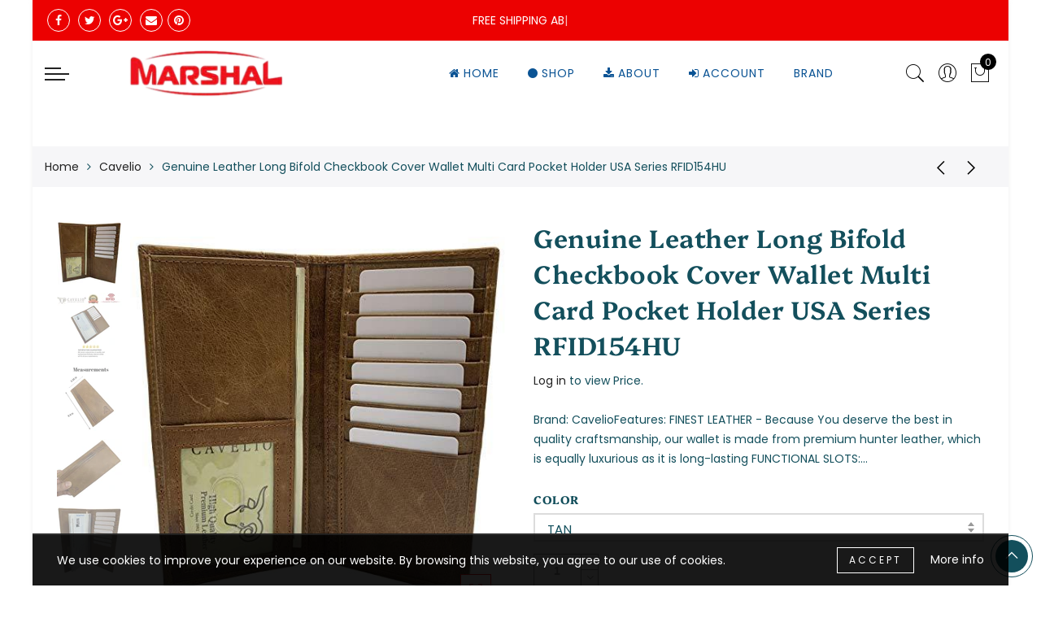

--- FILE ---
content_type: text/html; charset=utf-8
request_url: https://marshalwallet.com/collections/cavelio/products/genuine-leather-long-bifold-checkbook-cover-wallet-multi-card-pocket-holder-usa-series-tan
body_size: 80012
content:
<!doctype html>
<html lang="en" class="no-js">
<head>
  <meta name="google-site-verification" content="F1At_twJWAYw7yDblObyihWcaFfwokdy53VC_O8AMUk" />
  <meta charset="utf-8">
  <meta http-equiv="X-UA-Compatible" content="IE=edge,chrome=1">
  <meta name="viewport" content="width=device-width, initial-scale=1.0, maximum-scale=1.0, user-scalable=no">
  <meta name="theme-color" content="#7796a8">
  <meta name="format-detection" content="telephone=no">
  <link rel="canonical" href="https://marshalwallet.com/products/genuine-leather-long-bifold-checkbook-cover-wallet-multi-card-pocket-holder-usa-series-tan">
  <meta name="google-site-verification" content="_ehhfg_Z5gafY07_ND9eC3j6nDXfmPEHoYyIIbJLSbg" />
  <script type="text/javascript">document.documentElement.className = document.documentElement.className.replace('no-js', 'yes-js js_active js')</script>
<link rel="shortcut icon" type="image/png" href="//marshalwallet.com/cdn/shop/files/logo_no_background_7ef86477-1b20-4e24-8d97-1c36b7b4d122_32x.png?v=1613679871">
  
<title>Genuine Leather Long Bifold Checkbook Cover Wallet Multi Card Pocket H

&ndash; Marshalwallet</title><meta name="description" content="Brand: CavelioFeatures: FINEST LEATHER - Because You deserve the best in quality craftsmanship, our wallet is made from premium hunter leather, which is equally luxurious as it is long-lasting FUNCTIONAL SLOTS: This humanized checkbook wallet has enough compartments for checks, registers, driver&#39;s license, 8 credit car"><meta name="keywords" content=",,,,,bifold wallet,Cavelio,Checkbook Cover,checkbook holder,checkbook wallet,Genuine Leather,Leather wallets,Mens wallet,Page T8,USA Series,Womens Wallet,Marshalwallet, marshalwallet.com"/><meta name="author" content="marshalwallet"><!-- /snippets/social-meta-tags.liquid -->


<meta property="og:site_name" content="Marshalwallet">
<meta property="og:url" content="https://marshalwallet.com/products/genuine-leather-long-bifold-checkbook-cover-wallet-multi-card-pocket-holder-usa-series-tan">
<meta property="og:title" content="Genuine Leather Long Bifold Checkbook Cover Wallet Multi Card Pocket Holder USA Series RFID154HU">
<meta property="og:type" content="product">
<meta property="og:description" content="Brand: CavelioFeatures: FINEST LEATHER - Because You deserve the best in quality craftsmanship, our wallet is made from premium hunter leather, which is equally luxurious as it is long-lasting FUNCTIONAL SLOTS: This humanized checkbook wallet has enough compartments for checks, registers, driver&#39;s license, 8 credit car"><meta property="og:image:alt" content="Genuine Leather Long Bifold Checkbook Cover Wallet Multi Card Pocket Holder USA Series RFID154HU">
  <meta property="og:price:amount" content="7.99">
  <meta property="og:price:currency" content="USD"><meta property="og:image" content="http://marshalwallet.com/cdn/shop/products/51nlZTb3KBL_1200x1200.jpg?v=1751496785"><meta property="og:image" content="http://marshalwallet.com/cdn/shop/products/5111X5TZmPL_1200x1200.jpg?v=1751496785"><meta property="og:image" content="http://marshalwallet.com/cdn/shop/products/41FpchFCp7L_1200x1200.jpg?v=1751496785">
<meta property="og:image:secure_url" content="https://marshalwallet.com/cdn/shop/products/51nlZTb3KBL_1200x1200.jpg?v=1751496785"><meta property="og:image:secure_url" content="https://marshalwallet.com/cdn/shop/products/5111X5TZmPL_1200x1200.jpg?v=1751496785"><meta property="og:image:secure_url" content="https://marshalwallet.com/cdn/shop/products/41FpchFCp7L_1200x1200.jpg?v=1751496785">


<meta name="twitter:card" content="summary_large_image">
<meta name="twitter:title" content="Genuine Leather Long Bifold Checkbook Cover Wallet Multi Card Pocket Holder USA Series RFID154HU">
<meta name="twitter:description" content="Brand: CavelioFeatures: FINEST LEATHER - Because You deserve the best in quality craftsmanship, our wallet is made from premium hunter leather, which is equally luxurious as it is long-lasting FUNCTIONAL SLOTS: This humanized checkbook wallet has enough compartments for checks, registers, driver&#39;s license, 8 credit car">
<style type="text/css">@keyframes load-ani {100% {-webkit-transform: rotate(360deg);transform: rotate(360deg); } }@-webkit-keyframes load-ani {100% {-webkit-transform: rotate(360deg); } }@keyframes fadeIn {from {opacity: 0; }to {opacity: 1; } }@-webkit-keyframes fadeIn {from {opacity: 0; }to {opacity: 1; } }@-webkit-keyframes progress-bar-stripes { from { background-position: 0 0 }to { background-position: 40px 0 }}@-moz-keyframes progress-bar-stripes { from { background-position: 0 0 }to { background-position: 40px 0 }}@keyframes progress-bar-stripes { from { background-position: 0 0 }to { background-position: 40px 0 }}html, body, div, span, applet, object, iframe,h1, h2, h3, h4, h5, h6, p, blockquote, pre,a, abbr, acronym, address, big, cite, code,del, dfn, em, img, ins, kbd, q, s, samp,small, strike, strong, sub, sup, tt, var,b, u, i, center,dl, dt, dd, ol, ul, li,fieldset, form, label, legend,table, caption, tbody, tfoot, thead, tr, th, td,article, aside, canvas, details, embed, figure, figcaption, footer, header, hgroup, menu, nav, output, ruby, section, summary,time, mark, audio, video {margin: 0;padding: 0;border: 0;font-size: 100%;font: inherit;vertical-align: geckoine;}article, aside, details, figcaption, figure, footer, header, hgroup, menu, nav, section {display: block;}[class*="bg_color_"] { background-color: #fff; }body {font: 400 .875em/1.75 'Lato', Arial, Helvetica, sans-serif;color: #999;overflow-x: hidden;letter-spacing: 1px;}ul {list-style: inside;}ol {list-style: inside none decimal;}ul ul,ol ol {padding-left: 2rem;}ol, ul {list-style: none;}dfn,cite,em,i {font-style: italic;}blockquote, q {quotes: none;background: #f1f1f1;padding: 30px 25px 30px 60px;margin-bottom: 20px;position: relative;font-family: 'Libre Baskerville',serif;font-style: italic;display: block;}blockquote:before,q:before {position: absolute;content: '“';left: 25px;top: 0;font-size: 50px;color: #999;}blockquote p {margin-bottom: 1.4736842105em;}blockquote cite,blockquote small {color: #1a1a1a;display: block;font-size: 16px;font-size: 1rem;line-height: 1.75;}blockquote cite:before,blockquote small:before {content: "\2014\00a0";}blockquote em,blockquote i,blockquote cite {font-style: normal;}blockquote strong,blockquote b {font-weight: 400;}blockquote > :last-child {margin-bottom: 0;}blockquote p, q p {margin: 0;}dl {margin: 0 0 1.75em;}dt {font-weight: 700;}dd {margin: 0 0 1.75em;}table,th,td {border: 1px solid #e3e3e3;vertical-align: middle;}table {border-collapse: separate;border-spacing: 0;border-width: 1px 0 0 1px;margin: 1.5em 0 1.75em;width: 100%;}caption,th,td {font-weight: normal;text-align: left;}th {border-width: 0 1px 1px 0;font-weight: 700;}td {border-width: 0 1px 1px 0;}th,td {padding: 15px;}small {font-size: 75%;}address {font-style: italic;margin: 0 0 1.75em;}b, strong {font-weight: bold;}code,kbd,tt,var,samp,pre {font-family: Inconsolata, monospace;}pre {border: 1px solid #d1d1d1;font-size: 16px;font-size: 1rem;line-height: 1.3125;margin: 0 0 1.75em;max-width: 100%;overflow: auto;padding: 1.75em;white-space: pre;white-space: pre-wrap;word-wrap: break-word;}code {background-color: #d1d1d1;padding: 0.125em 0.25em;}abbr,acronym {border-bottom: 1px dotted #d1d1d1;cursor: help;}mark {background: #4d5959;padding: 0.125em 0.25em;text-decoration: none;color: #fff;}big {font-size: 125%;}sub,sup {font-size: 75%;line-height: 0;position: relative;vertical-align: geckoine;}sup {top: -0.5em;}sub {bottom: -0.25em;}a {color: #222;transition: all .3s;}a, a:hover, a:focus, a:active {text-decoration: none;outline: 0;}a:hover, a:active, a:focus {color: #b59677;}em {font-style: italic;font-family: 'libre baskerville', serif;}strong {font-weight: 700;}img {height: auto;max-width: 100%;vertical-align: middle;}h1, h2, h3, h4, h5, h6 {margin: 0.65em 0 0.5em;line-height: 1.428;font-family: 'Montserrat', sans-serif;color: #222;letter-spacing: 0.5px;}h1 {margin: 0;font-size: 2.6179em;}h2 {font-size: 2.0581em;}h3 {font-size: 1.618em;}h4 {font-size: 1.272em;}h5 {font-size: 1em;}h6 {font-size: .7682em;}p {margin-bottom: 1.3em;}h3.section-title {font-size: 20px;font-weight: bold;margin: 0;text-transform: uppercase;text-align: center;}.sub-title {font-family: "Libre Baskerville",serif;font-style: italic;font-size: 14px;color: #878787;font-weight: normal;margin-top: 0;}button, input, select, textarea {font-family: inherit;font-size: inherit;line-height: inherit;}input,button,textarea {transition: all .3s;}input:focus,button:focus,textarea:focus {outline: 0;box-shadow: none;}input:not([type="radio"]):not([type="checkbox"]),button,select,a.button {height: 40px;line-height: 1;}a.button {line-height: 40px;display: inline-block;font-size: 11px;}input:not([type="submit"]):not([type="checkbox"]),textarea,select {border: 1px solid #e3e3e3;font-size: 13px;outline: 0;padding: 0 15px;color: #999;font-family: 'Lato', sans-serif;letter-spacing: 1px;border-radius: 0;}input:not([type="submit"]):not([type="checkbox"]):focus,textarea:focus {border-color: #b59677;}textarea {padding: 15px;}input[type="submit"],button,a.button {cursor: pointer;border: 0;text-transform: uppercase;letter-spacing: 3px;padding: 0 27px 0 30px;background: #b59677;color: #fff;border-radius: 0;}a.button-o,input.button-o,button.button-o {line-height: 40px;display: inline-block;font-size: 11px;cursor: pointer;border: 1px solid #b59677;text-transform: uppercase;letter-spacing: 3px;padding: 0 27px 0 30px;color: #b59677;background: transparent;}a.button-o:hover,input.button-o:hover,button.button-o:hover {border: 1px solid #b59677;background: #b59677;color: #fff;}a.button-o-w {line-height: 40px;display: inline-block;font-size: 11px;cursor: pointer;border: 1px solid #fff;text-transform: uppercase;letter-spacing: 3px;padding: 0 27px 0 30px;color: #fff;}a.button-o-w:hover {border: 1px solid #b59677;background: #b59677;color: #fff;}input[type="submit"]:hover,button:hover,a.button:hover,input.get-rates.btn.button {opacity: .8;}a.button:hover {color: #fff;}button,input[type="submit"] {-webkit-appearance: button; }[disabled="disabled"],input[disabled="disabled"],button[disabled="disabled"] {cursor: not-allowed;opacity: .5;}::-webkit-input-placeholder {color: #c1c1c1;}:-moz-placeholder {color: #c1c1c1;}::-moz-placeholder {color: #c1c1c1;}:-ms-input-placeholder {color: #c1c1c1;}input:-webkit-autofill,input:-webkit-autofill:hover,input:-webkit-autofill:focus,input:-webkit-autofill:active {transition: background-color 5000s ease-in-out 0s;-webkit-box-shadow: 0 0 0px 1000px #fff inset;}@-moz-document url-prefix() {select:-moz-focusring, select::-moz-focus-inner { color: transparent !important; text-shadow: 0 0 0 #999 !important; background-image: none !important; border: 0;}}input:focus::-webkit-input-placeholder { color:transparent; }input:focus::-moz-placeholder { color:transparent;}input:focus:-ms-input-placeholder { color:transparent;}*, *:before, *:after {-webkit-box-sizing: border-box;box-sizing: border-box;}.clearfix:before,.clearfix:after {content: ' ';display: table;}.clearfix:after {clear: both;}.screen-reader-text {clip: rect(1px, 1px, 1px, 1px);height: 1px;overflow: hidden;position: absolute !important;width: 1px;}.wrapper-boxed #jas-wrapper {background-color: #fff;max-width: 1200px;margin: 0 auto;box-shadow: 0 1px 5px rgba(190,190,190,.26);}.wrapper-boxed #jas-wrapper .jas-container {margin-right: auto;margin-left: auto;padding-left: 15px;padding-right: 15px;}.wrapper-boxed #jas-header .header__mid,.wrapper-boxed.footer_sticky #jas-footer,.wrapper-boxed .gecko-cookies-popup,.wrapper-boxed .jas-sticky-nt-atc {max-width: 1200px;left: auto;right: auto;width: 100%;}#jas-header.header-2 .header__mid .jas_div_logo_2 {padding-right: 1rem;padding-left: 1rem;}.jas-top-sidebar .yith-shopify-ajax-product-filter {width: 25%;display: inline-table;}.jas-carousel,.jas-group-carousel {visibility: hidden;opacity: 0;transition: all .3s;}.jas-carousel.slick-initialized,.jas-group-carousel.slick_loaded {visibility: visible;opacity: 1;}.custom_jewellery.about-shop {box-shadow: 1px 1px 9px rgba(0, 0, 0, 0.17);margin-top: -50px;text-align: center;margin-right: 20px;margin-bottom: 20px;margin-left: 20px;padding: 20px;z-index: 2;background-color: #ffffff;}.equal-nt [class*="lazyload"]:before {content: '';display: block;height: 0;width: 100%; /*padding-top: 127.7777778%; */}.equal-nt.ratio8_5 [class*="lazyload"]:before{padding-top: 62.5%;}.equal-nt.ratio3_2 [class*="lazyload"]:before{padding-top: 66.66%;}.equal-nt.ratio2_1 [class*="lazyload"]:before{padding-top: 50%;}.equal-nt.ratio1_2 [class*="lazyload"]:before{padding-top: 200%;}.equal-nt.ratio4_3 [class*="lazyload"]:before{padding-top: 75%;}.equal-nt.ratio16_9 [class*="lazyload"]:before{padding-top: 56.25%;}.equal-nt.ratio1_1 [class*="lazyload"]:before{padding-top: 100%;}.equal-nt.ratio_nt [class*="lazyload"]:before{padding-top: 127.7777778%;}.equal-nt.ratio2_3 [class*="lazyload"]:before {padding-top: 150%;}.nt_bg_lz.lazyload,.nt_bg_lz.lazyloading {background-color: #f5f5f5;opacity: 1;background-image: none !important;}.equal-nt [class*="lazyload"] {display: block;width: 100%;height: 100%;position: relative;background-repeat: no-repeat;background-size: cover;}.equal-nt.nt_contain [class*="lazyload"] {background-size: contain}.equal-nt .back-img[class*="lazyload"] { position: absolute}.equal-nt.position_1 [class*="lazyload"]{background-position: left top}.equal-nt.position_2 [class*="lazyload"]{background-position: left center}.equal-nt.position_3 [class*="lazyload"]{background-position: left bottom}.equal-nt.position_4 [class*="lazyload"]{background-position: right top}.equal-nt.position_5 [class*="lazyload"]{background-position: right center}.equal-nt.position_6 [class*="lazyload"]{background-position: right bottom}.equal-nt.position_7 [class*="lazyload"]{background-position: center top}.equal-nt.position_8 [class*="lazyload"]{background-position: center center}.equal-nt.position_9 [class*="lazyload"]{background-position: center bottom}.jas-row {display: -webkit-flex;display: -ms-flexbox;display: flex;-webkit-flex: 0 1 auto;-ms-flex: 0 1 auto;-webkit-box-flex: 0;flex: 0 1 auto;-webkit-flex-direction: row;-ms-flex-direction: row;-webkit-box-orient: horizontal;-webkit-box-direction: normal;flex-direction: row;-webkit-flex-wrap: wrap;-ms-flex-wrap: wrap;flex-wrap: wrap;margin-right: -1rem;margin-left: -1rem;}.flex {display: -webkit-flex;display: -ms-flexbox;display: -webkit-box;display: flex;}.flex .grow {-webkit-flex: 1 1 auto;-ms-flex: 1 1 auto;-webkit-box-flex: 1;flex: 1 1 auto;}.flex.column {-webkit-flex-direction: column;-ms-flex-direction: column;-webkit-box-orient: vertical;-webkit-box-direction: column;flex-direction: column;}.jas-full {position: relative;width: 100%}.jas-container,.jas-row.wide {margin: auto;}.jas-container {max-width: 100%;}.jas-row.reverse {-webkit-flex-direction: row-reverse;-ms-flex-direction: row-reverse;-webkit-box-orient: horizontal;-webkit-box-direction: reverse;flex-direction: row-reverse;}.jas-col.reverse {-webkit-flex-direction: column-reverse;-ms-flex-direction: column-reverse;-webkit-box-orient: vertical;-webkit-box-direction: reverse;flex-direction: column-reverse;}.jas-col-xs, .jas-col-xs-1, .jas-col-xs-2, .jas-col-xs-3, .jas-col-xs-4, .jas-col-xs-5, .jas-col-xs-6, .jas-col-xs-7, .jas-col-xs-8, .jas-col-xs-9, .jas-col-xs-10, .jas-col-xs-11, .jas-col-xs-12 {box-sizing: border-box;-webkit-flex: 0 0 auto;-ms-flex: 0 0 auto;-webkit-box-flex: 0;flex: 0 0 auto;padding-right: 1rem;padding-left: 1rem;}.jas-col-xs {-webkit-flex-grow: 1;-ms-flex-positive: 1;-webkit-box-flex: 1;flex-grow: 1;-ms-flex-preferred-size: 0;-webkit-flex-basis: 0;flex-basis: 0;max-width: 100%;}.jas-col-xs-1 {-ms-flex-preferred-size: 8.333%;-webkit-flex-basis: 8.333%;flex-basis: 8.333%;max-width: 8.333%;}.jas-col-xs-2 {-ms-flex-preferred-size: 16.666%;-webkit-flex-basis: 16.666%;flex-basis: 16.666%;max-width: 16.666%;}.jas-col-xs-3 {-ms-flex-preferred-size: 25%;-webkit-flex-basis: 25%;flex-basis: 25%;max-width: 25%;}.jas-col-xs-4 {-ms-flex-preferred-size: 33.333%;-webkit-flex-basis: 33.333%;flex-basis: 33.333%;max-width: 33.333%;}.jas-col-xs-5 {-ms-flex-preferred-size: 41.666%;-webkit-flex-basis: 41.666%;flex-basis: 41.666%;max-width: 41.666%;}.jas-col-xs-6 {-ms-flex-preferred-size: 50%;-webkit-flex-basis: 50%;flex-basis: 50%;max-width: 50%;}.jas-col-xs-7 {-ms-flex-preferred-size: 58.333%;-webkit-flex-basis: 58.333%;flex-basis: 58.333%;max-width: 58.333%;}.jas-col-xs-8 {-ms-flex-preferred-size: 66.666%;-webkit-flex-basis: 66.666%;flex-basis: 66.666%;max-width: 66.666%;}.jas-col-xs-9 {-ms-flex-preferred-size: 75%;-webkit-flex-basis: 75%;flex-basis: 75%;max-width: 75%;}.jas-col-xs-10 {-ms-flex-preferred-size: 83.333%;-webkit-flex-basis: 83.333%;flex-basis: 83.333%;max-width: 83.333%;}.jas-col-xs-11 {-ms-flex-preferred-size: 91.666%;-webkit-flex-basis: 91.666%;flex-basis: 91.666%;max-width: 91.666%;}.jas-col-xs-12 {-ms-flex-preferred-size: 100%;-webkit-flex-basis: 100%;flex-basis: 100%;max-width: 100%;} .jas-masonry .jas-col-xs-6,.categories-masonry .jas-col-xs-6{width: 50%;} .jas-masonry .jas-col-xs-12,.categories-masonry .jas-col-xs-12{width: 100%;}.jas-masonry .jas-col-md-12{width: 100%;max-width: 100%;flex-basis: 100%}.jas-col-xs-offset-1 {margin-left: 8.333%;}.jas-col-xs-offset-2 {margin-left: 16.666%;}.jas-col-xs-offset-3 {margin-left: 25%;}.jas-col-xs-offset-4 {margin-left: 33.333%;}.jas-col-xs-offset-5 {margin-left: 41.666%;}.jas-col-xs-offset-6 {margin-left: 50%;}.jas-col-xs-offset-7 {margin-left: 58.333%;}.jas-col-xs-offset-8 {margin-left: 66.666%;}.jas-col-xs-offset-9 {margin-left: 75%;}.jas-col-xs-offset-10 {margin-left: 83.333%;}.jas-col-xs-offset-11 {margin-left: 91.666%;}.start-xs {-webkit-justify-content: flex-start;-ms-flex-pack: start;-webkit-box-pack: start;justify-content: flex-start;text-align: start;}.center-xs {-webkit-justify-content: center;-ms-flex-pack: center;-webkit-box-pack: center;justify-content: center;text-align: center;}.end-xs {-webkit-justify-content: flex-end;-ms-flex-pack: end;-webkit-box-pack: end;justify-content: flex-end;text-align: end;}.top-xs {-webkit-align-items: flex-start;-ms-flex-align: start;-webkit-box-align: start;align-items: flex-start;}.middle-xs {-webkit-align-items: center;-ms-flex-align: center;-webkit-box-align: center;align-items: center;}.bottom-xs {-webkit-align-items: flex-end;-ms-flex-align: end;-webkit-box-align: end;align-items: flex-end;}.around-xs {-webkit-justify-content: space-around;-ms-flex-pack: distribute;justify-content: space-around;}.between-xs {-webkit-justify-content: space-between;-ms-flex-pack: justify;-webkit-box-pack: justify;justify-content: space-between;}.first-xs {-webkit-order: -1;-ms-flex-order: -1;-webkit-box-ordinal-group: 0;order: -1;}.last-xs {-webkit-order: 1;-ms-flex-order: 1;-webkit-box-ordinal-group: 2;order: 1;}@media only screen and (min-width: 48em) {.jas-container {width: 46rem;}.jas-masonry .jas-col-sm-4,.categories-masonry .jas-col-sm-4 {width: 33.333%;}.jas-masonry .jas-col-sm-2,.categories-masonry .jas-col-sm-2 {width: 16.666%;}.jas-masonry .jas-col-sm-3,.categories-masonry .jas-col-sm-3 {width: 25%;}.template-collection .jas-masonry.metro .size-6 ~ .jas-col-sm-4{-ms-flex-preferred-size: 50%;-webkit-flex-basis: 50%;flex-basis: 50%;max-width: 50%;width: 50%;} .template-collection .jas-masonry.metro .size-6 ~ .jas-col-md-12{width: 100%;}.jas-masonry .jas-col-sm-6,.categories-masonry .jas-col-sm-6 {width: 50%;}.jas-col-sm,.jas-col-sm-1,.jas-col-sm-2,.jas-col-sm-3,.jas-col-sm-4,.jas-col-sm-5,.jas-col-sm-6,.jas-col-sm-7,.jas-col-sm-8,.jas-col-sm-9,.jas-col-sm-10,.jas-col-sm-11,.jas-col-sm-12 {box-sizing: border-box;-webkit-flex: 0 0 auto;-ms-flex: 0 0 auto;-webkit-box-flex: 0;flex: 0 0 auto;padding-right: 1rem;padding-left: 1rem;}.jas-col-sm {-webkit-flex-grow: 1;-ms-flex-positive: 1;-webkit-box-flex: 1;flex-grow: 1;-ms-flex-preferred-size: 0;-webkit-flex-basis: 0;flex-basis: 0;max-width: 100%;}.jas-col-sm-1 {-ms-flex-preferred-size: 8.333%;-webkit-flex-basis: 8.333%;flex-basis: 8.333%;max-width: 8.333%;}.jas-col-sm-2 {-ms-flex-preferred-size: 16.666%;-webkit-flex-basis: 16.666%;flex-basis: 16.666%;max-width: 16.666%;}.jas-col-sm-3 {-ms-flex-preferred-size: 25%;-webkit-flex-basis: 25%;flex-basis: 25%;max-width: 25%;}.jas-col-sm-4 {-ms-flex-preferred-size: 33.333%;-webkit-flex-basis: 33.333%;flex-basis: 33.333%;max-width: 33.333%;}.jas-col-sm-5 {-ms-flex-preferred-size: 41.666%;-webkit-flex-basis: 41.666%;flex-basis: 41.666%;max-width: 41.666%;}.jas-col-sm-6 {-ms-flex-preferred-size: 50%;-webkit-flex-basis: 50%;flex-basis: 50%;max-width: 50%;}.jas-top-sidebar .yith-shopify-ajax-product-filter {width: 50%;}.jas-col-sm-7 {-ms-flex-preferred-size: 58.333%;-webkit-flex-basis: 58.333%;flex-basis: 58.333%;max-width: 58.333%;}.jas-col-sm-8 {-ms-flex-preferred-size: 66.666%;-webkit-flex-basis: 66.666%;flex-basis: 66.666%;max-width: 66.666%;}.jas-col-sm-9 {-ms-flex-preferred-size: 75%;-webkit-flex-basis: 75%;flex-basis: 75%;max-width: 75%;}.jas-col-sm-10 {-ms-flex-preferred-size: 83.333%;-webkit-flex-basis: 83.333%;flex-basis: 83.333%;max-width: 83.333%;}.jas-col-sm-11 {-ms-flex-preferred-size: 91.666%;-webkit-flex-basis: 91.666%;flex-basis: 91.666%;max-width: 91.666%;}.jas-col-sm-12 {-ms-flex-preferred-size: 100%;-webkit-flex-basis: 100%;flex-basis: 100%;max-width: 100%;}.jas-col-sm-offset-1 {margin-left: 8.333%;}.jas-col-sm-offset-2 {margin-left: 16.666%;}.jas-col-sm-offset-3 {margin-left: 25%;}.jas-col-sm-offset-4 {margin-left: 33.333%;}.jas-col-sm-offset-5 {margin-left: 41.666%;}.jas-col-sm-offset-6 {margin-left: 50%;}.jas-col-sm-offset-7 {margin-left: 58.333%;}.jas-col-sm-offset-8 {margin-left: 66.666%;}.jas-col-sm-offset-9 {margin-left: 75%;}.jas-col-sm-offset-10 {margin-left: 83.333%;}.jas-col-sm-offset-11 {margin-left: 91.666%;}.start-sm {-webkit-justify-content: flex-start;-ms-flex-pack: start;-webkit-box-pack: start;justify-content: flex-start;text-align: start;}.center-sm {-webkit-justify-content: center;-ms-flex-pack: center;-webkit-box-pack: center;justify-content: center;text-align: center;}.end-sm {-webkit-justify-content: flex-end;-ms-flex-pack: end;-webkit-box-pack: end;justify-content: flex-end;text-align: end;}.top-sm {-webkit-align-items: flex-start;-ms-flex-align: start;-webkit-box-align: start;align-items: flex-start;}.middle-sm {-webkit-align-items: center;-ms-flex-align: center;-webkit-box-align: center;align-items: center;}.bottom-sm {-webkit-align-items: flex-end;-ms-flex-align: end;-webkit-box-align: end;align-items: flex-end;}.around-sm {-webkit-justify-content: space-around;-ms-flex-pack: distribute;justify-content: space-around;}.between-sm {-webkit-justify-content: space-between;-ms-flex-pack: justify;-webkit-box-pack: justify;justify-content: space-between;}.first-sm {-webkit-order: -1;-ms-flex-order: -1;-webkit-box-ordinal-group: 0;order: -1;}.last-sm {-webkit-order: 1;-ms-flex-order: 1;-webkit-box-ordinal-group: 2;order: 1;}}@media only screen and (min-width: 62em) {.jas-container {width: 61rem;}.jas-masonry .jas-col-md-2,.categories-masonry .jas-col-md-3 {width: 16.666%;}.jas-masonry .jas-col-md-3,.categories-masonry .jas-col-md-3 {width: 25%;}.jas-masonry .jas-col-md-4,.categories-masonry .jas-col-md-4 {width: 33.333%;}.jas-masonry .jas-col-md-6,.categories-masonry .jas-col-md-6 {width: 50%;}.grid-sizer.size-3 {width: 25%;}.grid-sizer.size-4 {width: 33.3%;}.grid-sizer.size-6 {width: 50%;}.grid-sizer.size-15 {width: 20%;}.custom_jewellery.about-shop {text-align: left;box-shadow: 1px 1px 9px rgba(0, 0, 0, 0.17);margin-top: 20px;margin-bottom: 20px;margin-right: 0;margin-left: -80px;padding: 40px;background-color: #ffffff;}.jas-col-md,.jas-col-md-1,.jas-col-md-2,.jas-col-md-3,.jas-col-md-4,.jas-col-md-5,.jas-col-md-6,.jas-col-md-7,.jas-col-md-8,.jas-col-md-9,.jas-col-md-10,.jas-col-md-11,.jas-col-md-12 {box-sizing: border-box;-webkit-flex: 0 0 auto;-ms-flex: 0 0 auto;-webkit-box-flex: 0;flex: 0 0 auto;padding-right: 1rem;padding-left: 1rem;}.jas-col-md {-webkit-flex-grow: 1;-ms-flex-positive: 1;-webkit-box-flex: 1;flex-grow: 1;-ms-flex-preferred-size: 0;-webkit-flex-basis: 0;flex-basis: 0;max-width: 100%;}.jas-col-md-1 {-ms-flex-preferred-size: 8.333%;-webkit-flex-basis: 8.333%;flex-basis: 8.333%;max-width: 8.333%;}.jas-col-md-2 {-ms-flex-preferred-size: 16.666%;-webkit-flex-basis: 16.666%;flex-basis: 16.666%;max-width: 16.666%;}.jas-col-md-3 {-ms-flex-preferred-size: 25%;-webkit-flex-basis: 25%;flex-basis: 25%;max-width: 25%;}.jas-col-md-15 {-ms-flex-preferred-size: 20%;-webkit-flex-basis: 20%;flex-basis: 20%;max-width: 20%;}.jas-col-md-4 {-ms-flex-preferred-size: 33.333%;-webkit-flex-basis: 33.333%;flex-basis: 33.333%;max-width: 33.333%;}.jas-col-md-5 {-ms-flex-preferred-size: 41.666%;-webkit-flex-basis: 41.666%;flex-basis: 41.666%;max-width: 41.666%;}.jas-col-md-6 {-ms-flex-preferred-size: 50%;-webkit-flex-basis: 50%;flex-basis: 50%;max-width: 50%;}.jas-col-md-7 {-ms-flex-preferred-size: 58.333%;-webkit-flex-basis: 58.333%;flex-basis: 58.333%;max-width: 58.333%;}.jas-col-md-8 {-ms-flex-preferred-size: 66.666%;-webkit-flex-basis: 66.666%;flex-basis: 66.666%;max-width: 66.666%;}.jas-col-md-9 {-ms-flex-preferred-size: 75%;-webkit-flex-basis: 75%;flex-basis: 75%;max-width: 75%;}.jas-col-md-10 {-ms-flex-preferred-size: 83.333%;-webkit-flex-basis: 83.333%;flex-basis: 83.333%;max-width: 83.333%;}.jas-col-md-11 {-ms-flex-preferred-size: 91.666%;-webkit-flex-basis: 91.666%;flex-basis: 91.666%;max-width: 91.666%;}.jas-col-md-12 {-ms-flex-preferred-size: 100%;-webkit-flex-basis: 100%;flex-basis: 100%;max-width: 100%;}.jas-col-md-offset-1 {margin-left: 8.333%;}.jas-col-md-offset-2 {margin-left: 16.666%;}.jas-col-md-offset-3 {margin-left: 25%;}.jas-col-md-offset-4 {margin-left: 33.333%;}.jas-col-md-offset-5 {margin-left: 41.666%;}.jas-col-md-offset-6 {margin-left: 50%;}.jas-col-md-offset-7 {margin-left: 58.333%;}.jas-col-md-offset-8 {margin-left: 66.666%;}.jas-col-md-offset-9 {margin-left: 75%;}.jas-col-md-offset-10 {margin-left: 83.333%;}.jas-col-md-offset-11 {margin-left: 91.666%;}.start-md {-webkit-justify-content: flex-start;-ms-flex-pack: start;-webkit-box-pack: start;justify-content: flex-start;text-align: start;}.center-md {-webkit-justify-content: center;-ms-flex-pack: center;-webkit-box-pack: center;justify-content: center;text-align: center;}.end-md {-webkit-justify-content: flex-end;-ms-flex-pack: end;-webkit-box-pack: end;justify-content: flex-end;text-align: end;}.top-md {-webkit-align-items: flex-start;-ms-flex-align: start;-webkit-box-align: start;align-items: flex-start;}.middle-md {-webkit-align-items: center;-ms-flex-align: center;-webkit-box-align: center;align-items: center;}.bottom-md {-webkit-align-items: flex-end;-ms-flex-align: end;-webkit-box-align: end;align-items: flex-end;}.around-md {-webkit-justify-content: space-around;-ms-flex-pack: distribute;justify-content: space-around;}.between-md {-webkit-justify-content: space-between;-ms-flex-pack: justify;-webkit-box-pack: justify;justify-content: space-between;}.first-md {-webkit-order: -1;-ms-flex-order: -1;-webkit-box-ordinal-group: 0;order: -1;}.last-md {-webkit-order: 1;-ms-flex-order: 1;-webkit-box-ordinal-group: 2;order: 1;}.hide-md, .pe-7s-close.hide-md {display: none;}}@media only screen and (min-width: 75em) {.jas-container {width: 73.125rem;}.jas-col-lg,.jas-col-lg-1,.jas-col-lg-2,.jas-col-lg-3,.jas-col-lg-4,.jas-col-lg-5,.jas-col-lg-6,.jas-col-lg-7,.jas-col-lg-8,.jas-col-lg-9,.jas-col-lg-10,.jas-col-lg-11,.jas-col-lg-12 {box-sizing: border-box;-webkit-flex: 0 0 auto;-ms-flex: 0 0 auto;-webkit-box-flex: 0;flex: 0 0 auto;padding-right: 1rem;padding-left: 1rem;}.jas-col-lg {-webkit-flex-grow: 1;-ms-flex-positive: 1;-webkit-box-flex: 1;flex-grow: 1;-ms-flex-preferred-size: 0;-webkit-flex-basis: 0;flex-basis: 0;max-width: 100%;}.jas-col-lg-1 {-ms-flex-preferred-size: 8.333%;-webkit-flex-basis: 8.333%;flex-basis: 8.333%;max-width: 8.333%;}.jas-col-lg-2 {-ms-flex-preferred-size: 16.666%;-webkit-flex-basis: 16.666%;flex-basis: 16.666%;max-width: 16.666%;}.jas-col-lg-3 {-ms-flex-preferred-size: 25%;-webkit-flex-basis: 25%;flex-basis: 25%;max-width: 25%;}.jas-col-lg-4 {-ms-flex-preferred-size: 33.333%;-webkit-flex-basis: 33.333%;flex-basis: 33.333%;max-width: 33.333%;}.jas-col-lg-5 {-ms-flex-preferred-size: 41.666%;-webkit-flex-basis: 41.666%;flex-basis: 41.666%;max-width: 41.666%;}.jas-col-lg-6 {-ms-flex-preferred-size: 50%;-webkit-flex-basis: 50%;flex-basis: 50%;max-width: 50%;}.jas-col-lg-7 {-ms-flex-preferred-size: 58.333%;-webkit-flex-basis: 58.333%;flex-basis: 58.333%;max-width: 58.333%;}.jas-col-lg-8 {-ms-flex-preferred-size: 66.666%;-webkit-flex-basis: 66.666%;flex-basis: 66.666%;max-width: 66.666%;}.jas-col-lg-9 {-ms-flex-preferred-size: 75%;-webkit-flex-basis: 75%;flex-basis: 75%;max-width: 75%;}.jas-col-lg-10 {-ms-flex-preferred-size: 83.333%;-webkit-flex-basis: 83.333%;flex-basis: 83.333%;max-width: 83.333%;}.jas-col-lg-11 {-ms-flex-preferred-size: 91.666%;-webkit-flex-basis: 91.666%;flex-basis: 91.666%;max-width: 91.666%;}.jas-col-lg-12 {-ms-flex-preferred-size: 100%;-webkit-flex-basis: 100%;flex-basis: 100%;max-width: 100%;}.jas-col-lg-offset-1 {margin-left: 8.333%;}.jas-col-lg-offset-2 {margin-left: 16.666%;}.jas-col-lg-offset-3 {margin-left: 25%;}.jas-col-lg-offset-4 {margin-left: 33.333%;}.jas-col-lg-offset-5 {margin-left: 41.666%;}.jas-col-lg-offset-6 {margin-left: 50%;}.jas-col-lg-offset-7 {margin-left: 58.333%;}.jas-col-lg-offset-8 {margin-left: 66.666%;}.jas-col-lg-offset-9 {margin-left: 75%;}.jas-col-lg-offset-10 {margin-left: 83.333%;}.jas-col-lg-offset-11 {margin-left: 91.666%;}.start-lg {-webkit-justify-content: flex-start;-ms-flex-pack: start;-webkit-box-pack: start;justify-content: flex-start;text-align: start;}.center-lg {-webkit-justify-content: center;-ms-flex-pack: center;-webkit-box-pack: center;justify-content: center;text-align: center;}.end-lg {-webkit-justify-content: flex-end;-ms-flex-pack: end;-webkit-box-pack: end;justify-content: flex-end;text-align: end;}.top-lg {-webkit-align-items: flex-start;-ms-flex-align: start;-webkit-box-align: start;align-items: flex-start;}.middle-lg {-webkit-align-items: center;-ms-flex-align: center;-webkit-box-align: center;align-items: center;}.bottom-lg {-webkit-align-items: flex-end;-ms-flex-align: end;-webkit-box-align: end;align-items: flex-end;}.around-lg {-webkit-justify-content: space-around;-ms-flex-pack: distribute;justify-content: space-around;}.between-lg {-webkit-justify-content: space-between;-ms-flex-pack: justify;-webkit-box-pack: justify;justify-content: space-between;}.first-lg {-webkit-order: -1;-ms-flex-order: -1;-webkit-box-ordinal-group: 0;order: -1;}.last-lg {-webkit-order: 1;-ms-flex-order: 1;-webkit-box-ordinal-group: 2;order: 1;}}.grid-sizer {min-height: 1px;float: left;position: absolute;}.template-collection .grid-sizer.size-4 {width: 33.3%;}.template-collection .grid-sizer.size-6 {width: 50%;}.mg__0 { margin: 0; }.mt__0 { margin-top: 0; }.mb__0 { margin-bottom: 0;}.mt__5 { margin-top: 5px; }.mt__10{ margin-top: 10px;}.mt__15{ margin-top: 15px;}.mt__20{ margin-top: 20px;}.mt__25{ margin-top: 25px;}.mt__30{ margin-top: 30px;}.mt__35{ margin-top: 35px;}.mt__40{ margin-top: 40px;}.mt__45{ margin-top: 45px;}.mt__50{ margin-top: 50px;}.mt__55{ margin-top: 55px;}.mt__60{ margin-top: 60px;}.mt__65{ margin-top: 65px;}.mt__70{ margin-top: 70px;}.mt__75{ margin-top: 75px;}.mt__80{ margin-top: 80px;}.mt__85{ margin-top: 85px;}.mt__90{ margin-top: 90px;}.mt__95{ margin-top: 95px;}.mt__100 { margin-top: 100px; }.mr__5 { margin-right: 5px; }.mr__10{ margin-right: 10px;}.mr__15{ margin-right: 15px;}.mr__20{ margin-right: 20px;}.mr__25{ margin-right: 25px;}.mr__30{ margin-right: 30px;}.mr__35{ margin-right: 35px;}.mr__40{ margin-right: 40px;}.mr__45{ margin-right: 45px;}.mr__50{ margin-right: 50px;}.mr__55{ margin-right: 55px;}.mr__60{ margin-right: 60px;}.mr__65{ margin-right: 65px;}.mr__70{ margin-right: 70px;}.mr__75{ margin-right: 75px;}.mr__80{ margin-right: 80px;}.mr__85{ margin-right: 85px;}.mr__90{ margin-right: 90px;}.mr__95{ margin-right: 95px;}.mr__100 { margin-right: 100px; }.mb__5 { margin-bottom: 5px;}.mb__10{ margin-bottom: 10px; }.mb__15{ margin-bottom: 15px; }.mb__20{ margin-bottom: 20px; }.mb__25{ margin-bottom: 25px; }.mb__30{ margin-bottom: 30px; }.mb__35{ margin-bottom: 35px; }.mb__40{ margin-bottom: 40px; }.mb__45{ margin-bottom: 45px; }.mb__50{ margin-bottom: 50px; }.mb__55{ margin-bottom: 55px; }.mb__60{ margin-bottom: 60px; }.mb__65{ margin-bottom: 65px; }.mb__70{ margin-bottom: 70px; }.mb__75{ margin-bottom: 75px; }.mb__80{ margin-bottom: 80px; }.mb__85{ margin-bottom: 85px; }.mb__90{ margin-bottom: 90px; }.mb__95{ margin-bottom: 95px; }.mb__100 { margin-bottom: 100px;}.ml__5 { margin-left: 5px;}.ml__10{ margin-left: 10px; }.ml__15{ margin-left: 15px; }.ml__20{ margin-left: 20px; }.ml__25{ margin-left: 25px; }.ml__30{ margin-left: 30px; }.ml__35{ margin-left: 35px; }.ml__40{ margin-left: 40px; }.ml__45{ margin-left: 45px; }.ml__50{ margin-left: 50px; }.ml__55{ margin-left: 55px; }.ml__60{ margin-left: 60px; }.ml__65{ margin-left: 65px; }.ml__70{ margin-left: 70px; }.ml__75{ margin-left: 75px; }.ml__80{ margin-left: 80px; }.ml__85{ margin-left: 85px; }.ml__90{ margin-left: 90px; }.ml__95{ margin-left: 95px; }.ml__100 { margin-left: 100px;}.pd__0 { padding: 0;}.pt__5 { padding-top: 5px;}.pt__10{ padding-top: 10px; }.pt__15{ padding-top: 15px; }.pt__20{ padding-top: 20px; }.pt__25{ padding-top: 25px; }.pt__30{ padding-top: 30px; }.pt__35{ padding-top: 35px; }.pt__40{ padding-top: 40px; }.pt__45{ padding-top: 45px; }.pt__50{ padding-top: 50px; }.pt__55{ padding-top: 55px; }.pt__60{ padding-top: 60px; }.pt__65{ padding-top: 65px; }.pt__70{ padding-top: 70px; }.pt__75{ padding-top: 75px; }.pt__80{ padding-top: 80px; }.pt__85{ padding-top: 85px; }.pt__90{ padding-top: 90px; }.pt__95{ padding-top: 95px; }.pt__100 { padding-top: 100px;}.pr__0 { padding-right: 0;}.pr__5 { padding-right: 5px;}.pr__10{ padding-right: 10px; }.pr__15{ padding-right: 15px; }.pr__20{ padding-right: 20px; }.pr__25{ padding-right: 25px; }.pr__30{ padding-right: 30px; }.pr__35{ padding-right: 35px; }.pr__40{ padding-right: 40px; }.pr__45{ padding-right: 45px; }.pr__50{ padding-right: 50px; }.pr__55{ padding-right: 55px; }.pr__60{ padding-right: 60px; }.pr__65{ padding-right: 65px; }.pr__70{ padding-right: 70px; }.pr__75{ padding-right: 75px; }.pr__80{ padding-right: 80px; }.pr__85{ padding-right: 85px; }.pr__90{ padding-right: 90px; }.pr__95{ padding-right: 95px; }.pr__100 { padding-right: 100px;}.pb__0 { padding-bottom: 0; }.pb__5 { padding-bottom: 5px; }.pb__10{ padding-bottom: 10px;}.pb__15{ padding-bottom: 15px;}.pb__20{ padding-bottom: 20px;}.pb__25{ padding-bottom: 25px;}.pb__30{ padding-bottom: 30px;}.pb__35{ padding-bottom: 35px;}.pb__40{ padding-bottom: 40px;}.pb__45{ padding-bottom: 45px;}.pb__50{ padding-bottom: 50px;}.pb__55{ padding-bottom: 55px;}.pb__60{ padding-bottom: 60px;}.pb__65{ padding-bottom: 65px;}.pb__70{ padding-bottom: 70px;}.pb__75{ padding-bottom: 75px;}.pb__80{ padding-bottom: 80px;}.pb__85{ padding-bottom: 85px;}.pb__90{ padding-bottom: 90px;}.pb__95{ padding-bottom: 95px;}.pb__100 { padding-bottom: 100px; }.pl__0 { padding-left: 0; }.pl__5 { padding-left: 5px; }.pl__10{ padding-left: 10px;}.pl__15{ padding-left: 15px;}.pl__20{ padding-left: 20px;}.pl__25{ padding-left: 25px;}.pl__30{ padding-left: 30px;}.pl__35{ padding-left: 35px;}.pl__40{ padding-left: 40px;}.pl__45{ padding-left: 45px;}.pl__50{ padding-left: 50px;}.pl__55{ padding-left: 55px;}.pl__60{ padding-left: 60px;}.pl__65{ padding-left: 65px;}.pl__70{ padding-left: 70px;}.pl__75{ padding-left: 75px;}.pl__80{ padding-left: 80px;}.pl__85{ padding-left: 85px;}.pl__90{ padding-left: 90px;}.pl__95{ padding-left: 95px;}.pl__100 { padding-left: 100px; }.w__100 { width: 100%; }.h__100 { height: 100%; }.jas__100 { width: 100% !important; }.br__50 { -ms-border-radius: 50%; border-radius: 50%; }.fs__10 { font-size: 10px; }.fs__12 { font-size: 12px; }.fs__13 { font-size: 13px; }.fs__14, .fa { font-size: 14px; }.fs__16 { font-size: 16px; }.fs__18 { font-size: 18px; }.fs__20 { font-size: 20px; }.fs__25 { font-size: 25px; }.fs__30 { font-size: 30px; }.fs__50 { font-size: 50px; }.fs__60 { font-size: 60px; }.db{ display: block;}.dn{ display: none; }.dib { display: inline-block; }.tl { text-align: left; }.tc { text-align: center; }.tr { text-align: right;}.fl { float: left; }.fr { float: right; }.pa { position: absolute; }.pr { position: relative; }.pf { position: fixed;}.pa-center {position: absolute;top: 50%;left: 50%;margin: 0;white-space: nowrap;-webkit-transform: translate3D(-50%, -50%, 0);-moz-transform: translate3D(-50%, -50%, 0);-ms-transform: translate3D(-50%, -50%, 0);-o-transform: translate3D(-50%, -50%, 0);transform: translate3D(-50%, -50%, 0);}.pa-bt {position: absolute;bottom: 60px;left: 40px;}.pa-top {position: absolute;top: 60px;left: 60px;}.cb { color: #000; }.cd { color: #222; }.cp, .chp:hover,.jas-currency ul a.selected { color: #b59677; }.cw, .bghp:hover, .bghp:active, .bghp:focus { color: #fff; }.cg { color: #878787;}.cgreen, .chg:hover { color: #90c11a;}.fwsb {font-weight: 600;}.bgb { background: #000; }.bgbl { background: #3e3e3e; } /* Black Lighter */.bgp, .bghp:hover { background: #b59677; }.bgd { background: #4d5959; }.tu { text-transform: uppercase; }.fwb { font-weight: 700; }.ls__1 { letter-spacing: 1px; }.ls__2 { letter-spacing: 2px; }.ls__3 { letter-spacing: 3px; }.ls__4 { letter-spacing: 4px; }.ls__5 { letter-spacing: 5px; }.ts__03 { transition: all .3s; }.ts__04 { transition: all .4s; }.ts__05 { transition: all .5s; }.lh__1 { line-height: 1; }.f__lato{ font-family: 'Lato', sans-serif; }.f__mont { font-family: 'Montserrat', sans-serif; }.f__libre { font-family: 'Libre Baskerville', serif; font-style: italic; }.oh { overflow: hidden; }.bdt { border-top: 2px solid #f3f3f3; }.bdb { border-bottom: 2px solid #f3f3f3; }.slick-slider {position: relative;display: block;box-sizing: border-box;-webkit-user-select: none;-moz-user-select: none;-ms-user-select: none;user-select: none;-webkit-touch-callout: none;-khtml-user-select: none;-ms-touch-action: pan-y;touch-action: pan-y;-webkit-tap-highlight-color: transparent;}.slick-slider .slick-track, .slick-slider .slick-list {-webkit-transform: translate3d(0, 0, 0);-moz-transform: translate3d(0, 0, 0);-ms-transform: translate3d(0, 0, 0);-o-transform: translate3d(0, 0, 0);transform: translate3d(0, 0, 0);}.p-nav-outside .slick-slide img{width: 100%;}.p-nav-outside .slick-slide:not(:last-child) {margin-right: 10px;margin-bottom: 10px;}.categories-space-0 {margin-left: 0;margin-right: 0;}.categories-space-0 .jas-item-category{padding-left: 0px;padding-right: 0px;margin-bottom: 0px;}.categories-space-2 {margin-left: -1px;margin-right: -1px;}.categories-space-2 .jas-item-category{padding-left: 1px;padding-right: 1px;margin-bottom: 2px;}.categories-space-6 {margin-left: -3px;margin-right: -3px;}.categories-space-6 .jas-item-category{padding-left: 3px;padding-right: 3px;margin-bottom: 6px;}.categories-space-10 {margin-left: -5px;margin-right: -5px;}.categories-space-10 .jas-item-category{padding-left: 5px;padding-right: 5px;margin-bottom: 10px;}.categories-space-20 {margin-left: -10px;margin-right: -10px;}.categories-space-20 .jas-item-category{padding-left: 10px;padding-right: 10px;margin-bottom: 20px;}.categories-space-30 {margin-left: -15px;margin-right: -15px;}.categories-space-30 .jas-item-category{padding-left: 15px;padding-right: 15px;margin-bottom: 30px;}.jas-cat-thumb img, .jas-item-category .jas-cat-url {width: 100%;}.jas-item-category{margin-bottom: 30px;}.jas-item-category.jas-cat-url-overlay {position: absolute;top: 0;left: 0;right: 0;bottom: 0;}.categories-style-carousel .vc_carousel_container {margin-left: 0;margin-right: 0;}.categories-style-carousel .vc_carousel_container .owl-carousel-item-inner {padding-left: 0;padding-right: 0;}.jas_cat_default .jas-cat-content {position: relative;overflow: hidden;text-align: center;}.jas_cat_default .jas-cat-content > a {display: block;backface-visibility: hidden;-webkit-backface-visibility: hidden;perspective: 800px;-webkit-perspective: 800px;-webkit-transition: all 0.6s ease-in-out;-moz-transition: all 0.6s ease-in-out;-o-transition: all 0.6s ease-in-out;transition: all 0.6s ease-in-out;}.jas_cat_default .jat-cat-pr-count {display: none;}.jas_cat_default .hover-wrap {position: absolute;bottom: 20px;left: 50%;box-shadow: 1px 1px 3px rgba(136, 136, 136, 0.19);background-color: white;transform: translateX(-50%);-webkit-transform: translateX(-50%);-moz-transform: translateX(-50%);-o-transform: translateX(-50%);}.jas_cat_default .hover-wrap h3 {color: #222;font-size: 14px;font-weight: 600;padding: 12px 20px;min-width: 150px;text-align: center;margin: 0;letter-spacing: 1.5px;-webkit-transition: all 0.3s ease;-moz-transition: all 0.3s ease;-o-transition: all 0.3s ease;transition: all 0.3s ease;}.jas_cat_default .hover-wrap h3 .count {display: none;}.jas_cat_default .hover-wrap > a:not(.jas-cat-url-overlay) {display: none;}.jas_cat_default:hover > .jas-cat-content > a {transform: scale(1.11);-webkit-transform: scale(1.11);-o-transform: scale(1.11);-moz-transform: scale(1.11);}.jas_cat_alt .jas-cat-content {text-align: center;}.jas_cat_alt .jas-cat-url {position: relative;display: block;overflow: hidden;background-color: black;color: white;margin-bottom: 10px;backface-visibility: hidden;-webkit-backface-visibility: hidden;perspective: 800px;-webkit-perspective: 800px;}.jas_cat_alt .jas-cat-thumb {margin: -2px;-webkit-transition: all 0.6s ease;-moz-transition: all 0.6s ease;-o-transition: all 0.6s ease;transition: all 0.6s ease;}.jas_cat_alt .jat-cat-pr-count {position: absolute;top: 0;bottom: 0;right: 0;left: 0;color: white;text-transform: uppercase;font-weight: 600;font-size: 16px;opacity: 0;visibility: hidden;display: flexbox;display: flex;display: -webkit-flex;display: -ms-flex;justify-content: center;-webkit-justify-content: center;-ms-justify-content: center;align-items: center;-webkit-align-items: center;-ms-align-items: center;-webkit-transition: all 0.5s ease;-moz-transition: all 0.5s ease;-o-transition: all 0.5s ease;transition: all 0.5s ease;}.jas_cat_alt .jas-cat-url-overlay {display: none;}.jas_cat_alt .hover-wrap > h3 {font-size: 22px;margin-bottom: 10px;}.jas_cat_alt .hover-wrap > a:not(.jas-cat-url-overlay) {color: #8a8a8a;border-bottom: 1px solid #e6e6e6;text-decoration: none;}.jas_cat_alt .hover-wrap > a:not(.jas-cat-url-overlay):hover {border-color: #bdbdbd;}.jas_cat_alt:hover .jas-cat-thumb {opacity: 0.6;transform: scale(1.11);-webkit-transform: scale(1.11);-o-transform: scale(1.11);-moz-transform: scale(1.11);}.jas_cat_alt:hover .jat-cat-pr-count {opacity: 1;visibility: visible;}.jas_cat_center .jas-cat-content {position: relative;display: -webkit-flex;display: -ms-flex;display: flex;-webkit-justify-content: center;-ms-justify-content: center;justify-content: center;-webkit-align-items: center;-ms-align-items: center;align-items: center;text-align: center;text-transform: uppercase;}.jas_cat_center .jas-cat-url {display: block;overflow: hidden;background-color: #000;}.jas_cat_center .jas-cat-thumb {margin: -2px;opacity: 0.9;backface-visibility: hidden;-webkit-backface-visibility: hidden;perspective: 800px;-webkit-perspective: 800px;-webkit-transition: all 0.3s ease;-moz-transition: all 0.3s ease;-o-transition: all 0.3s ease;transition: all 0.3s ease;}.jas_cat_center .jat-cat-pr-count {display: none;}.jas_cat_center .hover-wrap {position: absolute;top: 0;left: 0;right: 0;bottom: 0;padding: 15px;display: flexbox;display: -webkit-flex;display: -ms-flex;display: flex;-webkit-justify-content: center;-ms-justify-content: center;justify-content: center;-webkit-align-items: center;-ms-align-items: center;align-items: center;-webkit-flex-direction: column;-ms-flex-direction: column;flex-direction: column;-webkit-transition: all 0.3s ease;-moz-transition: all 0.3s ease;-o-transition: all 0.3s ease;transition: all 0.3s ease;}.jas_cat_center .hover-wrap > h3 {margin-bottom: 0;font-size: 22px;color: #fff;font-weight: 700;cursor: default;}.jas_cat_center .hover-wrap > a {opacity: 0;visibility: hidden;margin-bottom: -20px;line-height: 20px;font-size: 12px;text-decoration: none;color: rgba(255, 255, 255, 0.8);}.jas_cat_center .hover-wrap > a:hover {color: rgba(255, 255, 255, 0.6);}.jas_cat_center .hover-wrap .jas-cat-url-overlay {margin: 0;}.type_slideshow .slick-dotted.slick-slider {margin-bottom: 0;}.jas_cat_center:hover .jas-cat-thumb {opacity: 0.6;}.jas_cat_center:hover .hover-wrap {-webkit-transform: translateY(-15px);-moz-transform: translateY(-15px);-o-transform: translateY(-15px);transform: translateY(-15px);}.jas_cat_center:hover .hover-wrap > a {opacity: 1;visibility: visible; z-index: 4;}.categories-style-masonry-first .jas_cat_center:first-child .hover-wrap h3 {font-size: 26px;}.jas_cat_bottom .jas-cat-url-overlay,.product-category-gecko .jas-cat-url-overlay,.jas_cat_default .jas-cat-url-overlay,.jas_cat_center .jas-cat-url-overlay{position: absolute;top: 0;left: 0;right: 0;bottom: 0;}.jas_cat_bottom .jat-cat-pr-count,a.pswp__share--download,.jas_cat_bottom .hover-wrap>a:not(.jas-cat-url-overlay),.product-category-gecko .jat-cat-pr-count{display: none;}.jas_cat_bottom .hover-wrap {text-align: center;box-shadow: 0 1px 3px 0 rgba(136,136,136,.19);background-color: #fff;}.jas_cat_bottom .hover-wrap h3 {margin: 0;padding-right: 25px;padding-left: 25px;padding-bottom: 12px;padding-top: 12px;line-height: 1.4;color: #000;font-size: 16px;text-transform: none;letter-spacing: 1.5px;-webkit-transition: all .3s ease;-moz-transition: all .3s ease;-o-transition: all .3s ease;transition: all .3s ease;}.jas_cat_bottom .jas-cat-content>a,.product-category-gecko .jas-cat-content>a{position: relative;overflow: hidden;text-align: center;display: block;}.jas_cat_bottom .jas-cat-content .jas-cat-thumb,.product-category-gecko .jas-cat-content .jas-cat-thumb{backface-visibility: hidden;-webkit-backface-visibility: hidden;perspective: 800px;-webkit-perspective: 800px;-webkit-transition: all .6s ease-in-out;-moz-transition: all .6s ease-in-out;-o-transition: all .6s ease-in-out;transition: all .6s ease-in-out;}.jas_cat_bottom:hover .jas-cat-content .jas-cat-thumb,.product-category-gecko:hover .jas-cat-content .jas-cat-thumb{transform: scale(1.11);-webkit-transform: scale(1.11);-o-transform: scale(1.11);-moz-transform: scale(1.11);}.type_jas_shipping .jas-service .content p{letter-spacing: 0;}.product-category-gecko h3 {color: #4d5959;font-size: 20px;text-transform: uppercase;padding-bottom: 0;margin: 0;letter-spacing: 1px;font-weight: normal;pointer-events: none;}.product-category-gecko .hover-wrap {position: absolute;top: 25px;left: 40px;font-size: 20px;text-transform: uppercase;margin: 0;letter-spacing: 1px;font-weight: normal;line-height: normal;}.product-category-gecko .hover-wrap a{text-transform: none;font-family: "Libre Baskerville", Georgia,serif;font-style: italic;font-size: 14px;color: #999;}.product-category-gecko .hover-wrap a:not(.jas-cat-url-overlay):after {content:'\f178';display: inline-block;margin-left: 5px;font-family: "FontAwesome";font-size: 14px;color: #999;-webkit-transition: all .3s; -moz-transition: all .3s;-ms-transition: all .3s; -o-transition: all .3s;transition: all .3s;}.product-category-gecko:hover .hover-wrap a:not(.jas-cat-url-overlay):after {margin-left: 10px;}.wishlist_table a.button {white-space: nowrap;width: 100%;margin: 0;display: block;text-align: center;}.wishlist_table tr td.product-stock-status span.wishlist-in-stock {color: #297e29;}.wishlist_table tr td.product-stock-status span.wishlist-out-of-stock {color: #ff3e11;}.wishlist_table td.product-stock-status {text-align: center;}table.wishlist_table tr td.product-thumbnail img{max-width: 70px;}img.lazyload{width: 100%;}.header__search.pf {position: fixed;display: none;}.cursor-pointer {cursor: pointer;}.jas-full-height {min-height: 100vh;}.jas-background-overlay {position: relative;justify-content: center;-webkit-align-items: center;-ms-flex-align: center;-webkit-box-align: center;-webkit-align-content: center;-ms-flex-line-pack: center;align-content: center;align-items: center;background-position: center !important;background-repeat: no-repeat !important;background-size: cover !important}.jas_video-bg {height: 100%;overflow: hidden;pointer-events: none;position: absolute;top: 0;left: 0;width: 100%;z-index: 0;}.jas_video-bg iframe {max-width: 1000%;}.type_jas_banner_collection .banner_pr,.jas_nt_bg { background-position: center;background-repeat: no-repeat;background-size: cover;}.jas_empty_space {height: 120px; }.type_jas_banner_collection .jas_class_pr {padding-top: 60px;padding-right: 90px;padding-bottom: 90px;padding-left: 75px;}.type_jas_banner_collection .jas_class_pr.one { padding-left: 90px; padding-right: 75px;}.banner_pr.lazyload,.banner_pr.lazyloading,.jas_nt_bg.lazyload,.jas_nt_bg.lazyloading{opacity: 1;background-image: none !important;}.banner_pr.lazyloaded .jas-wrap-lazy:after ,.jas_nt_bg.lazyloaded .jas-wrap-lazy:after{opacity: 0;visibility: hidden;}.type_jas_the_look_owl .slick-dots {position: static;}.gecko-parallax {background-size: cover;background-repeat: no-repeat;background-position: center}.jas-banner-parallax {position: relative;overflow: hidden;opacity: 1 !important;-webkit-align-content: center;-ms-flex-line-pack: center;align-content: center;background-size: cover;background-repeat: no-repeat;background-position: center;}.jas-banner-parallax>* {position: relative;z-index: 1;}.jas-banner-parallax .jas_parallax-inner {pointer-events: none;position: absolute;left: 0;right: 0;top: 0;background-attachment: scroll;background-color: transparent;background-image: inherit;background-size: cover;z-index: 0;background-position: 50% 0;}/*.jas-banner-parallax.gecko-parallax {background-attachment: fixed}*/.jas-z-index_44 {z-index: 44;}.jas_div_logo .jas-branding{ padding: 10px 0 }.jas_background-overlay:after {content: '';width: 100%;height: 100% !important;position: absolute;overflow: hidden;background: rgba(0,0,0,.5);visibility: visible !important;display: block !important;top: 0;left: 0;clear: both;}.jas_parallax-overlay { opacity: 0; visibility: hidden;}@keyframes blink {0% {opacity: 1;}50% {opacity: 0;}100% {opacity: 1;}}@-webkit-keyframes blink {0% {opacity: 1;}50% {opacity: 0;}100% {opacity: 1;}}@-moz-keyframes blink {0% {opacity: 1;}50% {opacity: 0;}100% {opacity: 1;}}.typed-cursor {opacity: 1;-webkit-animation: blink 0.7s infinite;-moz-animation: blink 0.7s infinite;animation: blink 0.7s infinite;}.jas-sc-instagram.instagram-with-spaces-10,.jas-sc-instagram.instagram-with-spaces-10.slick-dotted.slick-slider {margin: -5px;}.jas-sc-instagram.instagram-with-spaces-3,.jas-sc-instagram.instagram-with-spaces-3.slick-dotted.slick-slider {margin: -1.5px;}.jas-sc-instagram.instagram-with-spaces-6,.jas-sc-instagram.instagram-with-spaces-6.slick-dotted.slick-slider {margin: -3px;}.jas-sc-instagram.instagram-rounded a{border-radius: 50%;}.jas-sc-instagram.instagram-with-spaces-10 .item{padding: 5px;}.jas-sc-instagram.instagram-with-spaces-6 .item{padding: 3px;}.jas-sc-instagram.instagram-with-spaces-3 .item{padding: 1.5px;}.jas-ins-content {top: 0;bottom: 0;right: 0;left: 0;}.jas-ins-content .jas-ins-content-inner {z-index: 5;background: #fff;-webkit-box-shadow: 0 0 12px rgba(0,0,0,.22);box-shadow: 0 0 12px rgba(0,0,0,.22);max-width: 300px;width: 100%;padding: 30px;}.jas_title.mb__30 {margin-bottom: 30px;}.jas_title.mb__35 {margin-bottom: 35px;}.jas_title.mb__40 {margin-bottom: 40px;}.jas-sc-blog .jas-carousel .jas-post-slide {-ms-flex-preferred-size: 100%;-webkit-flex-basis: 100%;flex-basis: 100%;max-width: 100%;}.post-author .avatar {height: 18px;width: 18px;border-radius: 50%;display: inline-block;}.blur-up {-webkit-filter: blur(5px);filter: blur(5px);-ms-filter: blur(5px); filter:progid:DXImageTransform.Microsoft.Blur(pixelradius='5', shadowopacity='0.0');transition: filter 400ms, -webkit-filter 400ms;}.blur-up.lazyloaded {-webkit-filter: blur(0);filter: blur(0);-ms-filter: blur(0); filter:progid:DXImageTransform.Microsoft.Blur(pixelradius='0', shadowopacity='0.0');}.fade-box.lazyload, .fade-box.lazyloading {opacity: 0;transition: opacity 400ms;}.mc4wp-response >div:not(.shopify-error):not(.shopify-error):not(.shopify-warning):not(.shopify-message) {padding: 0;margin: 0;margin-top: 10px;background: none;border: 0;color: #fff;}.mc4wp-response >div:empty {margin: 0}.color-scheme-light .mc4wp-form input.input-text{font-size: 18px !important;letter-spacing: 2px !important;font-weight: 300 !important;text-transform: lowercase !important;border-bottom: 1px solid #888;border-radius: 0px;margin-top: 40px;background-color: transparent;border: none;border-bottom: 2px solid rgba(129,129,129,.35);padding-left: 0;box-shadow: none;max-width: 425px;width: 100%;border-bottom: 1px solid #888;display: block;margin: 26px auto;text-align: center;}.color-scheme-light .mc4wp-response >div {margin: 0 auto;margin-top: 10px;}.slick-slide .article__grid-image-wrapper img {display: inline-block;width: 100%;}.type_jas_store_map .jas_custom_190419994_2 .wpcf7{padding: 30px; background-color: #ffffff;} .type_jas_store_map div.wpcf7-response-output {position: static;transform: none;padding: 5px;width: 100%;margin-bottom: 1.3em;}.fade-box.lazyloaded {opacity: 1;}.lazyload,.lazyloading {opacity: 0; transition: opacity 400ms; background-image: none !important;}.lazyloaded {opacity: 1;}.article__grid-image-wrapper{overflow: hidden;} .type_jas_store_info a.store_info_btn {display: inline-block;margin-bottom: 0;text-align: center;vertical-align: middle;cursor: pointer;background-image: none;background-color: transparent;box-sizing: border-box;word-wrap: break-word;-webkit-user-select: none;-moz-user-select: none;-ms-user-select: none;user-select: none;position: relative;top: 0;-webkit-transition: all .2s ease-in-out;transition: all .2s ease-in-out;line-height: normal;-webkit-box-shadow: none;-moz-box-shadow: none;box-shadow: none;border: 0px solid #fff;padding: 0px 0px 5px 0px;border-bottom: 1px solid #fff;font-size: 18px;margin-top: 20px;font-weight: 300 !important;color: #fff;}.type_jas_store_info a.store_info_btn:hover {color: rgba(255,255,255,.5);border-color: rgba(255,255,255,.5);}.jas-wrap-lazy:after {content: "";width: 32px;height: 32px;display: none;vertical-align: middle;border: 1px solid #bbb;border-left-color: #000;border-radius: 50%;position: absolute;top: 50%;left: 50%;margin-left: -16px;margin-top: -16px; opacity: 1;visibility: visible;-webkit-transition: opacity .25s ease,visibility .25s ease;transition: opacity .25s ease,visibility .25s ease;animation: load-ani 450ms infinite linear;-webkit-animation: load-ani 450ms infinite linear;}.jas-grid-item.jas-swatched .jas-wrap-lazy:after {display: inline-block;}.jas-wrap-lazy:before {content: "";display: block;width: 100%;height: 100%;left: 0;top: 0;background-color: #f5f5f5;position: absolute; opacity: 1;visibility: visible;-webkit-transition: opacity .25s ease,visibility .25s ease;transition: opacity .25s ease,visibility .25s ease;}.lazyloaded + .jas-wrap-lazy:after, .lazyloaded >.jas-wrap-lazy:after,.lazyloaded + .jas-wrap-lazy:before, .lazyloaded >.jas-wrap-lazy:before{opacity: 0;visibility: hidden;}.header-sticky .header__mid {position: fixed;top: 0;left: 0;right: 0;}#jas-header.header__transparent{position: absolute;top: 0;left: 0;right: 0;z-index: 379;width: 100%;}.header-sticky .jas-menu>li>a {line-height: 56px;}.header-5 .jas-menu > li > a {line-height: 50px;}.header-sticky.header-5 .jas-menu > li > a {line-height: 50px;}body.lazyload,body.lazyloading,.ypop-header.lazyload,.ypop-header.lazyloading,.header__top.lazyload,.header__top.lazyloading,.header__mid.lazyload,.header__mid.lazyloading,.footer__top.lazyload,.footer__top.lazyloading {opacity: 1;background-image: none !important;}.header-6 .jas-branding{transition: all .3s;}.header-6.header-sticky .jas-branding {padding: 20px 0;}.header-7 .jas-branding { padding: 25px 0;}.header-7 #jas-mobile-menu #menu-main-menu {padding: 5px 20px 25px 20px;}.header-7 .holder {margin-right: 0;}.header-7 .gecko-search-dropdown .wrapper-search-dropdown { right: auto; width: 240px;left: -37px;}.header-7 .jas-settings-wrapper{right: auto;width: 240px;left: -77px;}.header-7 .jas-mobile-tabs {display: none;}.header-7 #jas-mobile-menu {position: relative;height: 100%;width: 100%;overflow: hidden;}.jas-socials a.br__50:hover { color: #fff }.jas-push-menu-btn img:last-child{display: none;}.jas-quote {padding-left: 15px;padding-right: 15px;}.jas-quote .jas-quote-avatar img {max-width: 250px;display: inline-block;border-radius: 50%;}.jas-quote .jas-quote-content {line-height: 1.6;color: #4C4C4C;}.jas-quote .jas-quote-content footer {margin-top: 15px;font-weight: bold;color: #1B1919;}.jas-quote .jas-quote-content footer > span {color: #4C4C4C;font-weight: normal;}.jas-quote .jas-quote-content footer > span:before {content: " - ";}.jas-quotes.quotes-align-center {text-align: center;}.jas-quotes.quotes-align-center .jas-quote-avatar {margin-bottom: 15px;}.jas-quotes.quotes-align-left .jas-quote-inner, .jas-quotes.quotes-align-right .jas-quote-inner {display: flexbox;display: flex;display: -webkit-flex;-webkit-align-items: stretch;-ms-flex-align: stretch;align-items: stretch;}.jas-quotes.quotes-align-left {text-align: left;}.jas-quotes.quotes-align-left .jas-quote-inner {flex-direction: row;-webkit-flex-direction: row;-ms-flex-direction: row;}.jas-quotes.quotes-align-left .jas-quote-avatar {margin-right: 20px;}.jas-quotes.quotes-align-right {text-align: right;}.jas-quotes.quotes-align-right .jas-quote-inner {flex-direction: row-reverse;-webkit-flex-direction: row-reverse;-ms-flex-direction: row-reverse;}.jas-quotes.quotes-align-right .jas-quote-avatar {margin-left: 20px;}.jas-quotes.jas-quotes-grid {display: flexbox;display: flex;display: -webkit-flex;display: -ms-flex;flex-direction: row;-webkit-flex-direction: row;-ms-flex-direction: row;-webkit-align-items: stretch;-ms-flex-align: stretch;align-items: stretch;-webkit-flex-wrap: wrap;-ms-flex-wrap: wrap;flex-wrap: wrap;-webkit-justify-content: center;-ms-justify-content: center;justify-content: center;margin-left: -15px;margin-right: -15px;}.jas-quotes.jas-quotes-grid .jas-quote {margin-bottom: 30px;}.jas-quotes.jas-quotes-grid.quote-columns-1 .jas-quote {width: 100%;}.jas-quotes.jas-quotes-grid.quote-columns-2 .jas-quote {width: 50%;}.jas-quotes.jas-quotes-grid.quote-columns-3 .jas-quote {width: 33.33333333%;}.jas-quotes.jas-quotes-grid.quote-columns-4 .jas-quote {width: 25%;}.jas-quotes.jas-quotes-grid.quote-columns-5 .jas-quote {width: 20%;}.jas-quotes.jas-quotes-grid.quote-columns-6 .jas-quote {width: 16.66666666%;}.jas-quotes.jas-quotes-grid.quote-columns-7 .jas-quote {width: 14.28571428%;}.jas-quotes.jas-quotes-grid.quote-columns-8 .jas-quote {width: 12.5%;}.jas-quotes.jas-quotes-slider .jas-quote {padding-top: 15px;padding-bottom: 15px;}.jas-quotes.quote-style-boxed .jas-quote-inner {padding: 30px;background-color: white;box-shadow: 0px 0px 7px rgba(0, 0, 0, 0.12);}.color-scheme-light .jas-quotes:not(.quote-style-boxed) .jas-quote-content {color: white;}.color-scheme-light .jas-quotes:not(.quote-style-boxed) .jas-quote-content footer,.type_jas_testimonials .color-scheme-light .jas_title{color: rgba(255, 255, 255, 0.9);}.type_jas_testimonials .color-scheme-light .jas_title:before, .type_jas_testimonials .color-scheme-light .jas_title:after {background-color: #fff;}.color-scheme-light .jas-quotes:not(.quote-style-boxed) .jas-quote-content footer > span,.type_jas_testimonials .color-scheme-light .sub-title {color: rgba(255, 255, 255, 0.8);}.rtl .jas-quote-inner {direction: ltr;}.rtl .jas-quote-content {direction: rtl;}.gecko-dark .jas-quotes .jas-quote-content {color: rgba(255, 255, 255, 0.8);}.gecko-dark .jas-quotes .jas-quote-content footer {color: rgba(255, 255, 255, 0.6);}.gecko-dark .jas-quotes .jas-quote-content footer > span {color: rgba(255, 255, 255, 0.5);}.gecko-dark .jas-quotes.testimon-style-boxed .jas-quote-content {color: #4C4C4C;}.gecko-dark .jas-quotes.testimon-style-boxed .jas-quote-content footer {color: #1B1919;}.gecko-dark .jas-quotes.testimon-style-boxed .jas-quote-content footer > span {color: #4C4C4C;}.widget_products span.price {margin-left: 90px;}.jas_label_rectangular,.jas_label_rounded{top: 10px;left: 10px;-webkit-box-orient: vertical;-webkit-box-direction: normal;-ms-flex-direction: column;flex-direction: column;-webkit-box-align: start;-ms-flex-align: start;align-items: flex-start;-ms-flex-wrap: nowrap;flex-wrap: nowrap;z-index: 2;max-width: 50%;-webkit-transition: opacity .3s ease;transition: opacity .3s ease;}.jas-label {min-width: 50px;color: #fff;background: #f68e56;font-weight: 600;word-break: break-all;letter-spacing: .4px;line-height: 1.2;text-align: center;text-transform: uppercase;}.jas-label:not(:last-child) {margin-bottom: 10px;}.jas_label_rectangular .jas-label {padding: 5px 10px;}.template-collection .result-count-order .shopify-ordering select {color: #999;background: none;white-space: nowrap;overflow: hidden;text-overflow: ellipsis; padding-right: 28px;}.jas_label_rounded .jas-label {display: table;min-height: 50px;padding: 5px 7px;font-size: 12px;border-radius: 35px;}.jas_label_rounded .jas-label >span {display: table-cell;vertical-align: middle;}.browser-Firefox .jas_label_rounded .jas-label {display: -webkit-box;display: -ms-flexbox;display: flex;-webkit-box-pack: center;-ms-flex-pack: center;justify-content: center;-webkit-box-align: center;-ms-flex-align: center;align-items: center;min-height: 50px;padding: 5px 7px;font-size: 14px;border-radius: 35px;}.user_custom .jas-hover-img a,.user_custom .jas-pr-image-link,.page_pr_img_size .jas-pr_metro-image-equal,.page_pr_img_size .jas-pr_nav-image-equal{display: block; width: 100%;height: 100%;position: relative;background-position: 50% 50%;background-repeat: no-repeat;background-size: cover;}.portfolio-item .user_custom .jas-hover-img a, .portfolio-item .user_custom .jas-pr-image-link { position: static }.jas_contain .user_custom .jas-pr-image-link,.jas_contain .page_pr_img_size .jas-pr_metro-image-equal,.nav_jas_contain .page_pr_img_size .jas-pr_nav-image-equal{background-size:contain}.op_0 {opacity: 0;visibility: hidden;}.p-nav .slick-current img.op_0, .p-nav img.op_0:hover {opacity: 0;}.page_pr_img_size .jas-pr_nav-image-equal {opacity: .5;transition: all .3s;}.page_pr_img_size .slick-current .jas-pr_nav-image-equal,.page_pr_img_size span:hover .jas-pr_nav-image-equal {opacity: 1}.nt_single_5 .jas_thumbs_img .lazyloaded + .jas-wrap-lazy{display: none;}li.black_menu.menu_link_list + li {text-decoration: underline;}#jas-filter span {padding: 0;}.btn-products-load-more .load-label,.btn-products-load-more .loading-label {-webkit-transition: opacity .25s ease;transition: opacity .25s ease;}.btn-products-load-more.loading .load-label {opacity: 0;}.btn-products-load-more .loading-label {top: 0;left: 0;right: 0;bottom: 0;opacity: 0;-webkit-box-orient: horizontal;-webkit-box-direction: normal;-ms-flex-direction: row;flex-direction: row;-webkit-box-pack: center;-ms-flex-pack: center;justify-content: center;-webkit-box-align: center;-ms-flex-align: center;align-items: center;}.btn-products-load-more .loading-label:before {content: "";width: 16px;height: 16px;display: inline-block;vertical-align: middle;border: 1px solid #bbb;border-left-color: #000;border-radius: 50%;margin-right: 8px;margin-left: -8px;}.btn-products-load-more.loading .loading-label {opacity: 1;}.btn-products-load-more.loading .loading-label:before {animation: load-ani 450ms infinite linear;-webkit-animation: load-ani 450ms infinite linear;}/*POPUP ADDED TO CART*/.popup-added_to_cart {max-width: 450px;width: 100%;margin: 0 auto;position: relative;background-color: white;border: 2px solid rgba(101, 101, 101, 0.25);text-align: center;overflow: hidden;padding: 20px 40px 0 40px;}.popup-added_to_cart p {font-size: 20px;font-weight: bold;color: #1B1919;text-transform: uppercase;}.popup-added_to_cart a {margin-bottom: 20px;margin-left: 10px;margin-right: 10px;}.popup-added_to_cart:after {content: "\f218";position: absolute;bottom: 0;right: -14px;line-height: 110px;z-index: 1;font-size: 161px;color: rgba(123, 123, 123, 0.1);font-family: "FontAwesome";transform: rotate(-30deg);-ms-transform: rotate(-30deg);-sand-transform: rotate(-30deg);-moz-transform: rotate(-30deg);-webkit-transform: rotate(-30deg);-o-transform: rotate(-30deg);}.popup-added_to_cart .close-popup {color: #6d6d6d;background-color: transparent;padding-bottom: 1px;padding-right: 0;padding-left: 0;padding-top: 0;border: none;border-bottom: 1px solid #E6E6E6;display: inline;display: inline-block;position: relative;z-index: 2;}.popup-added_to_cart .close-popup:hover {text-decoration: none;border-color: #A6A6A6;background-color: transparent;}.popup-added_to_cart .close-popup:focus {border-color: #A6A6A6;background-color: transparent;}.popup-added_to_cart .close-popup:hover {color: black;}.popup-added_to_cart .view-cart {padding-left: 40px;padding-right: 40px;position: relative;z-index: 2;}.popup-added_to_cart .mfp-close {font-size: 28px;opacity: 1;}.mfp-close-btn-in .mfp-close {color: rgba(0, 0, 0, 0.6);}.mfp-close-btn-in .mfp-close:hover, .mfp-close-btn-in .mfp-close:focus {color: black;background-color: transparent;}.gecko-dark .popup-added_to_cart {background-color: #111111;}.gecko-dark .popup-added_to_cart {border-color: rgba(255, 255, 255, 0.1);}.gecko-dark .popup-added_to_cart p {color: rgba(255, 255, 255, 0.8);}.gecko-dark .popup-added_to_cart .close-popup {color: rgba(255, 255, 255, 0.8);border-color: rgba(255, 255, 255, 0.1);}.gecko-dark .popup-added_to_cart .close-popup:hover, .gecko-dark .popup-added_to_cart .close-popup:focus {color: white;border-color: rgba(255, 255, 255, 0.3);}.jas_login-wishlist.popup-added_to_cart:after {content: "\f004";}.jas_agree_checkout.popup-added_to_cart:after {content: "\f234";}#age-check-prompt.popup-added_to_cart:after {content: "\f0a2";bottom: 5px;right: 5px;z-index: 1;font-size: 85px;line-height: 75px;}.popup-catelog_mode h3{color: #6d6d6d;text-transform: uppercase;background-color: transparent;padding-bottom: 1px;padding-right: 0;padding-left: 0;padding-top: 0;border: none;border-bottom: 1px solid #E6E6E6;display: inline-block;position: relative;z-index: 2;margin-top: 0;}.jas_login-wishlist.popup-catelog_mode:after {content: "\f017";bottom: 150px;right: 0;}.is-flex {display: -webkit-box;display: -webkit-flex;display: -ms-flexbox;display: flex;-webkit-flex-wrap: wrap;-ms-flex-wrap: wrap;flex-wrap: wrap;}.is-block {display: block;}.is-center {-webkit-justify-content: center;-ms-flex-pack: center;-webkit-box-pack: center;justify-content: center;text-align: center;}.is-relative {position: relative;}.is-absolute {position: absolute;}.variant-quantity.is-visible { display: block !important;margin-bottom: 15px;line-height: normal;font-weight: 600;color: #ec0101;text-transform: uppercase;}.swatch {margin-bottom: 10px;}.swatch .reset_variations,.selector-wrapper {display: none !important;}.swatch__title {font-size: 14px;text-transform: uppercase;font-weight: bold;}.swatch__list {list-style: none;margin: 10px -5px;padding: 0;}.price + .swatch__list {margin: 0 -5px;}.swatch__list--item,.jas-menu ul li.swatch__list--item {margin: 5px;border-radius: 50%;border: 1px solid #ddd;padding: 2px;}.swatch__list--item.is-selected {background: #333;border-color: #333;color: #fff;pointer-events: none;}.swatch__list--item:not(.is-selected) {cursor: pointer;} .swatch__list--item.cursor_default {cursor: default;}.swatch__value {display: block;width: 24px;height: 24px;line-height: 26px;border-radius: 50%;text-align: center;}.swatch-size-medium .swatch__value {width: 34px;height: 34px;}.swatch-size-large .swatch__value {width: 50px;height: 50px;}.is-label > .value,.is-color > .value {display: none;}.swatch.is-label .swatch__value {font-size: 12px;}.swatch__tooltip,.swatch__tooltip:before {left: 50%;-webkit-transform: translateX(-50%);transform: translateX(-50%);}.swatch__tooltip {background: rgba(0, 0, 0, .8);color: #fff;font-size: 12px;padding: 2px 15px;border-radius: 2px;top: -25px;transition: all .32s;opacity: 0;visibility: hidden;white-space: nowrap;}.swatch__tooltip:before {content: "";position: absolute;border: 5px solid transparent;border-top: 5px solid rgba(0, 0, 0, .8);bottom: -10px;}.swatch__list--item:hover .swatch__tooltip {top: -30px;opacity: 1;visibility: visible;}.u-small {padding: 1px;}.u-small .swatch__value {width: 16px;height: 16px;line-height: 16px;font-size: 11px;}.input-dropdown-inner {position: relative;display: block;}.input-dropdown-inner > a {list-style: none;padding: 0 15px;display: block;width: 100%;min-width: 100px;height: 35px;border: 2px solid rgba(168,168,168,.4);font-size: 15px;text-transform: uppercase;letter-spacing: .4px;text-align: left;color: inherit;line-height: 35px;text-overflow: ellipsis;white-space: nowrap;overflow: hidden;}.dropdown-list {list-style: none;text-align: left;position: absolute;top: 100%;z-index: 300;width: 100%;background-color: #fff;padding: 10px 0;border-bottom: 1px solid rgba(124,124,124,.2);border-right: 1px solid rgba(124,124,124,.2);border-left: 1px solid rgba(124,124,124,.2);left: 0;border-width: 2px;border-color: rgba(168,168,168,.2);}.dropdown-list li a {text-transform: uppercase;font-size: 12px;display: block;color: #8b8b8b;text-overflow: ellipsis;white-space: nowrap;overflow-x: hidden;padding: 10px 15px;-webkit-transition: all .1s ease;-moz-transition: all .1s ease;-o-transition: all .1s ease;transition: all .1s ease;}.variations.variant_simple .input-dropdown-inner .dropdown-list li.is-selected a {background-color: #f1f1f1;color: #545252;}.variations.variant_simple .input-dropdown-inner .dropdown-list {display: inline-block !important;visibility: hidden;opacity: 0;}.variations.variant_simple .input-dropdown-inner.dd-shown .dropdown-list {visibility: visible;opacity: 1;}input.get-rates.btn.button {cursor: pointer;border: 0;text-transform: uppercase;letter-spacing: 3px;padding: 0 27px 0 30px;background: #b59677;color: #fff;border-radius: 0;}.rtl .input-dropdown-inner > a:after {margin-left: 0;margin-right: 10px;}.rtl .dropdown-list { text-align: right;right: auto;left: 0;}.rtl .dropdown-list .children li a:before {content: "\f104";padding-right: 5px;padding-left: 8px;}.rtl .autocomplete-suggestions .pl__15 {padding-left: 0;padding-right: 15px;}.rtl .gecko-scroll .gecko-scroll-content,.rtl .gecko-scroll-quick .gecko-scroll-content-quick{right: 0!important;left: -17px;}.rtl .popup-quick-view:not(.cart__popup_upsell) .gecko-scroll-content-quick {padding-left: 60px;padding-right: 15px;}.rtl .popup-quick-view {text-align: right;}.rtl .gecko-scroll-pane, .rtl .popup-quick-view .gecko-scroll-quick .gecko-scroll-pane {right: auto;left: 15px;}.rtl .group_btn_pr {right: auto;left: 20px;}.rtl .jas-mini-cart img, .rtl .widget_shopping_cart img {margin-right: 15px;margin-left: 0;}.rtl .cart__popup-item>div:first-child {padding-left: 10px;padding-right: 0;}.rtl .cart__popup_upsell .has-scrollbar .gecko-scroll-content{overflow: auto;}.rtl .counter_real_time #number_counter i { margin-left: 0;margin-right: 3px;}.rtl .mfp-close {right: auto;left: 0;}body.rtl {direction: rtl;unicode-bidi: embed;letter-spacing: 0;}.rtl caption, .rtl th, .rtl td, .rtl span#variantQuantity, .rtl .variantQuantity_quick {text-align: right;}.rtl .gecko_home_instagram .item .mr__5 {margin-left: 5px;}.rtl .fl, .rtl .yith-wcan-color li, .rtl .yith-wcan-label li, .rtl .widget .search-form label, .rtl .widget .shopify-product-search .search-field, .rtl .signup-newsletter-form input.input-text, .rtl .fl, .rtl p.stock.out-of-stock, .rtl .shopify-variation-add-to-cart.variations_button {float: right;}.rtl .fr, .rtl .gecko-products-nav {float: left;}.rtl .filter-sidebar {left: auto;right: -270px;}.rtl .opened .left {left: auto;right: 0;}.rtl .alignleft {float: right;margin: 0.375em 0 1.75em 1.75em;}.rtl .alignright {float: left;margin: 0.375em 1.75em 1.75em 0;}.rtl h1, .rtl h2, .rtl h3, .rtl h4, .rtl h5, .rtl h6, .rtl input:not([type="submit"]):not([type="checkbox"]), .rtl textarea, .rtl select, .rtl input[type="submit"], .rtl button {letter-spacing: 0;}.rtl a.button, .rtl a.button-o {letter-spacing: 0;}.rtl input.button-o, .rtl button.button-o, .rtl a.button-o-w, .rtl .header__search input[type="text"], .rtl .jas-menu > li > a {letter-spacing: 0;}.rtl #jas-mobile-menu ul li a, .rtl #jas-mobile-menu ul ul li a {letter-spacing: 0;}.rtl #jas-footer .column .widget_nav_menu ul li a {letter-spacing: 0;}.rtl .error-404.not-found {letter-spacing: 0;}.rtl .error-404.not-found h1 {letter-spacing: 0;}.rtl .more-link, .rtl .post-related h5, .rtl .comment-reply-title, .rtl #wp-calendar caption, .rtl .shopify-message a, .rtl .jas-mini-cart .button, .rtl .sidebar .widget_shopping_cart .button, .rtl .jas-top-sidebar .yith-shopify-ajax-product-filter h4.widget-title, .rtl .shopify .product-category h2, .rtl .product-category h2, .rtl .shopify .product-category h3, .rtl .product-category h3 {letter-spacing: 0;}.rtl .entry-summary .single_add_to_cart_button, .rtl .entry-summary .external_single_add_to_cart_button {letter-spacing: 0;}.rtl .star-rating, .rtl .stars, .rtl .popup__cart-product .modal_btn_add_to_cart, .rtl .edit-account legend, .rtl .jas-sc-blog .post-info h4, .rtl .metaslider .flexslider .caption-wrap h2 {letter-spacing: 0;}.rtl button, .rtl input[type="submit"] {white-space: nowrap;}.rtl #jas-header .jas-currency .current i {margin-left: 0;margin-right: 5px;}.rtl .jas-menu > li > ul {left: auto;right: -17.5px;}.rtl .jas-menu > li > ul > li {text-align: right;}.rtl .jas-menu ul li.hot > a::after, .rtl .jas-menu ul li.sale > a::after, .rtl .jas-menu ul li.new > a::after {right: auto;left: -3px;}.rtl .jas-menu > li {float: right;}.rtl .jas-menu > li:not(:first-child) {margin-right: 50px;margin-left: 0;}.rtl.cart-opened .jas-mini-cart {right: auto;left: 0;}.rtl.menu-opened .jas-canvas-menu {left: auto;right: 0;}.rtl .wc-single-3 form .quantity {margin: 0;margin-left: 15px;}.rtl .jas-mini-cart {right: auto;left: -320px;}.rtl .jas-canvas-menu {left: auto;right: -320px;}.rtl .jas-mini-cart .mini_cart_item img, .rtl .widget_shopping_cart .mini_cart_item img {float: right;margin-right: 0;margin-left: 15px;}.rtl .jas-mini-cart .mini_cart_item, .rtl .widget_shopping_cart .mini_cart_item {text-align: right;}.rtl .jas-mini-cart .variation dt, .rtl .jas-mini-cart .variation dd {float: right;margin: 0 0 0 3px;}.rtl .cart_item .variation dt, .rtl .cart_item .variation dd {float: right;margin: 0 0 0 3px;}.rtl .jas-push-menu h3 i {left: auto;right: 8px;}.rtl .jas-push-menu h3 i.close-menu {left: 8px;right: auto;}.rtl .single-product-thumbnail.left .slick-prev {right: 120px;left: auto;}.rtl #jas-mobile-menu {text-align: right;}.rtl #jas-mobile-menu ul {text-align: right;}.rtl #jas-mobile-menu ul li {text-align: right;}.rtl #jas-mobile-menu ul li a {text-align: right;}.rtl .holder {left: -10px;right: auto;}.rtl .entry-summary .single_add_to_cart_button, .rtl .entry-summary .external_single_add_to_cart_button {float: right;margin: 0 0 0 0;}.rtl .btn-atc .yith-wcwl-add-to-wishlist {right: auto;left: -50px;}.rtl .single-product-thumbnail.left:not(.no-nav) .p-thumb, .rtl .jas-wc-single .left + .social-share {padding-right: 90px;padding-left: 0;}.rtl .single-product-thumbnail.right:not(.no-nav) .p-thumb, .rtl .jas-wc-single .right + .social-share {padding-left: 90px;padding-right: 0;}.rtl .single-product-thumbnail.left .p-nav {right: 0;left: auto;}.rtl .single-product-thumbnail.right .p-nav {left: 0;right: auto;}.rtl .left .p-video {left: 20px;right: auto;}.rtl .right .p-video {right: 20px;}.rtl .badge .left, .rtl .jas-wc-single .product-extra .badge .left {right: 15px;left: auto;}.rtl .gecko_count_down_sticky {margin-right: 0;margin-left: 10px;}.rtl .content-quickview {padding: 20px 0 20px 20px;text-align: right;}.rtl .content-quickview .product_meta {text-indent: 999em;}.rtl .product-extra .slick-prev {right: -4px;left: auto;}.rtl .product-extra .slick-next {right: auto;left: -4px;}.rtl .style-checkbox input {float: right;margin: 0 0 0 10px;}.rtl .style-checkbox label {left: auto;right: 0;}.rtl .shopify-MyAccount-navigation {float: right;}.rtl .shopify-MyAccount-content {float: left;}.rtl .shopify-MyAccount-navigation ul li {padding-left: 0;padding-right: 15px;}.rtl .shopify-MyAccount-navigation ul li::before {left: auto;right: 0;}.rtl .shopify-ordering:after {left: 10px;right: auto;}.rtl .mr__10, .rtl form#cart_form_sticky .quantity{margin-right: 0;margin-left: 10px;}.rtl .mr__50 {margin-right: 0;margin-left: 50px;}.rtl .shopify-ordering select {width: 100%;}.rtl .product-category h2:before, .rtl .product-category h3:before {left: auto;right: 25px;}.rtl .shopify .product-category h2, .rtl .product-category h2, .rtl .shopify .product-category h3, .rtl .product-category h3 {left: auto;right: 15px;}.rtl .product-image .yith-wcwl-add-to-wishlist {right: 12px;left: auto;}.rtl .badge .right, .rtl .jas-wc-single .product-extra .badge .right {right: auto;left: 15px;}.rtl #add_payment_method #payment div.payment_box::before, .rtl .shopify-checkout #payment div.payment_box::before {left: auto;margin: -1em 2em 0 0;right: 0;}.rtl .footer-contact {text-align: right;}.rtl .footer-contact i {margin-left: 5px;margin-right: 0;}.rtl .ypop-checkzone {text-align: right;}.rtl .ypop-checkzone input.no-view + span {float: right;margin-right: 0;margin-left: 8px;}.rtl .wpcf7-form p, .rtl .wpcf7-form input:not([type="submit"]):not([type="checkbox"]), .rtl .wpcf7-form textarea, .rtl .wpcf7-form select {text-align: right;}.rtl .yith-wcwl-add-to-wishlist.ml__10 {margin-left: 0;margin-right: 10px;}.rtl .jas-service.tl {text-align: right;}.rtl .jas-service.tl .icon {float: right;margin-right: 0;margin-left: 20px;}.rtl span.filter_t_text, .rtl .ui-autocomplete .pl__15 {padding-right: 15px;padding-left: 0;}.rtl .p-video a i {margin-right: 0;margin-left: 5px;}.rtl .counter_real_time #number_counter i {margin-left: 0;margin-right: 3px;}.rtl .single-product-thumbnail.right .slick-next {right: auto;left: 120px;}.rtl .gecko-products-suggest {right: 35px;left: auto;}.rtl #jas-backtop {left: 35px;right: auto;}.rtl .t_col a.add_to_wishlist .gecko-tooltip-label, .rtl .t_col a.quick-view .gecko-tooltip-label {left: auto;right: 135%;}.rtl .t_col a.add_to_wishlist:hover .gecko-tooltip-label, .rtl .t_col a.quick-view:hover .gecko-tooltip-label {left: auto;right: 115%;}.rtl .t_col a.add_to_wishlist .gecko-tooltip-label:before, .rtl .t_col a.quick-view .gecko-tooltip-label:before {content: "\f0da";right: auto;left: 99%;}.rtl .gecko-scroll > .gecko-scroll-pane {right: auto;left: 0;}.rtl .popup-quick-view .gecko-scroll .gecko-scroll-pane {left: 15px;}.rtl .jas-icon-cart .count {right: 14px;left: auto;}.rtl .count.gl_count_wishlist {right: 22px;left: auto;}.rtl .mfp-move-horizontal .mfp-with-anim {transform: translateX(50px);}.rtl .mfp-move-horizontal.mfp-ready .mfp-with-anim {transform: translateX(0);}.rtl .popup-quick-view, .rtl .wrapper-short-suggest {text-align: right;}.rtl .suggest-close {left: 0;right: auto;}.rtl .mfp-close {right: auto;left: 0;position: absolute;}.rtl .gecko-promo-popup.popup-quick-view .mfp-close {left: -10px;right: auto;}.rtl .nitro-bundle-block .control__indicator, .rtl .widget h4.widget-title:after {right: 0;left: auto;}.wc-single-1 .p-nav .slick-slide {padding-left: 0;}.rtl .wc-single-5 .single_add_to_cart_button,.rtl .wc-single-4 .single_add_to_cart_button,.rtl .wc-single-1 .single_add_to_cart_button,.rtl .wc-single-2 .single_add_to_cart_button { margin-right: 15px; }.rtl .gecko-products-suggest .suggest-close {right: auto;left: 0}.rtl .right .group_btn_pr{left: 115px;;right: auto}.rtl .mfp-wrap {direction: ltr;}.rtl .jas-qs-wrapper .jas-qs-close {right: auto;left: 5px;cursor: pointer;padding-left: 18px;padding-right: 0;}.rtl .jas-qs-form .shopify-variation-add-to-cart {float: none;}.rtl .jas-qs-form .shopify-variation-add-to-cart .button {margin-right: 0;}.rtl .jas-product-button.pa { left: 10px;right: auto }.rtl .jas-product-button .gecko-tooltip-label,.rtl .single-product-thumbnail .gecko-tooltip .gecko-tooltip-labe {right: auto;left: 135%;}.rtl .jas-product-button>div:hover .gecko-tooltip-label, .rtl .single-product-thumbnail .gecko-tooltip:hover .gecko-tooltip-label{right: auto;left: 115%;}.rtl .gecko-tooltip .gecko-tooltip-label:before{content: "\f0d9";left: auto;right: 99%;}.rtl .jas_label_rectangular,.rtl .jas_label_rounded{left: auto;right: 10px}.rtl .jas-menu ul .jas-menu-label {left: 2px;right: auto;}.rtl .jas-menu li>a>i {margin-right: 0;margin-left: 4px;}.rtl .product-category-gecko .hover-wrap {left: auto;right: 40px;}.rtl .widget_shopping_cart_content .product_list_widget li.cart__empty_message {padding-left: 0;padding-right: 75px;}.rtl .widget_shopping_cart_content .product_list_widget li.cart__empty_message:before {left: auto;right: 10px;}.rtl .tl {text-align: right;}.rtl #jas-mobile-menu .gecko-scroll .gecko-scroll-content { left: 0;}@media (max-width: 736px) {.rtl .jas-wc-single .left + .social-share, .rtl .single-product-thumbnail.left:not(.no-nav) .p-thumb {padding-right: 0;}.rtl .jas-wc-single .right + .social-share, .rtl .single-product-thumbnail.right:not(.no-nav) .p-thumb {padding-left: 0;}}@media (max-width: 736px) and (max-width: 736px) {.rtl .single-product-thumbnail.left .slick-prev {right: 30px;left: auto;}.rtl .single-product-thumbnail.right .slick-next {left: 30px;}}.gecko-dark .dropdown-list{background-color: #111111;}.header-lateral .jas-mini-cart.jas-push-menu {opacity: 1}.jas-grid-item.jas-swatched .jas-hover-img,.header-lateral:not(.document-ready) .jas-mini-cart.jas-push-menu {display: none;}.type_jas_featured_deal .jas-grid-item {margin: 0;text-align: center;position: relative;}.type_jas_featured_deal .jas-grid-item .countdown-time {bottom: 70px;left: 50%;-webkit-transform: translateX(-50%);transform: translateX(-50%);}.type_jas_featured_deal .jas-grid-item .product-info{ position: absolute;bottom: 10px;left: 50%;-webkit-transform: translateX(-50%);transform: translateX(-50%);text-align: center;width: 100%;padding: 0 20px;opacity: 1;visibility: visible;transition: opacity .25s ease;-webkit-transition: opacity .25s ease;z-index: 2;}.type_jas_featured_deal .jas-grid-item h3.product-title {white-space: nowrap;overflow: hidden;text-overflow: ellipsis;}.type_jas_featured_deal .jas-grid-item:hover .product-info {opacity: 0;visibility: hidden;}.type_jas_featured_deal .jas-grid-item.has_variant .countdown-time{bottom: 100px;}.type_jas_featured_deal .swatch__list {-webkit-justify-content: center;-ms-flex-pack: center;-webkit-box-pack: center;justify-content: center;text-align: center;}.type_jas_product_features .jas_content_element {margin-right: 50px ;margin-bottom: 0;margin-left: 50px;padding-top: 50px;padding-right: 50px;padding-bottom: 70px;padding-left: 50px;background-color: rgba(249,249,249,0.87);}/*150 colors css*/.bg_color_cyan { background-color: #25bdb0 }.bg_color_pink { background-color: #fcc6de }.bg_color_black { background-color: #000000 }.bg_color_grey { background-color: #cccccc }.bg_color_green { background-color: #e1eb78 }.bg_color_sliver { background-color: #f2f2f2 }.bg_color_blue { background-color: #a8bcd4 }.bg_color_purple { background-color: #7e0b80 }.bg_color_white { background-color: #ffffff;border: 1px solid #ddd }.bg_color_brown { background-color: #977945 }.bg_color_red { background-color: #f63400 }.bg_color_brown { background-color: #ad8111 }.bg_color_gold { background-color: #cea525 }.bg_color_beige { background-color: #f0deba }.bg_color_gray { background-color: #bfbfbf }.bg_color_orange { background-color: #ff7900}.bg_color_yellow { background-color: #fefb4a}.bg_color_navy { background-color: #001f3f}.bg_color_aqua { background-color: #7FDBFF}.bg_color_teal { background-color: #39CCCC}.bg_color_gun-smoke { background-color: #12221f}.bg_color_olive { background-color: #808000}.bg_color_lime { background-color: #00FF00}.bg_color_rose-gold { background-color: #fcdbd6}.bg_color_clear { background-color: #caf6ea}.bg_color_maroon { background-color: #800000}.bg_color_ivory { background-color: #FFFFF0}.bg_color_lavenderblush { background-color: #B0E0E6}.bg_color_powderblue { background-color: #F012BE}.bg_color_darkgreen { background-color: #006400}.bg_color_saddlebrown { background-color: #8B4513}.bg_color_lightcoral { background-color: #F08080}.bg_color_palevioletred { background-color: #DB7093}.bg_color_chocolate { background-color: #D2691E}.bg_color_darkolivegreen { background-color: #556B2F}.bg_color_darkred { background-color: #8B0000}.bg_color_mediumaquamarine { background-color: #66CDAA}.bg_color_sandybrown { background-color: #F4A460}.bg_color_darkslategray { background-color: #2F4F4F}.bg_color_salmon { background-color: #FA8072}.bg_color_slateblue { background-color: #6A5ACD}.bg_color_lightgray { background-color: #D3D3D3}.bg_color_lemonchiffon { background-color: #FFFACD}.bg_color_thistle { background-color: #D8BFD8}.bg_color_wheat { background-color: #F5DEB3}.bg_color_lightsalmon { background-color: #FFA07A}.bg_color_hotpink { background-color: #FF69B4}.bg_color_lawngreen { background-color: #7CFC00}.bg_color_snow { background-color: #FFFAFA}.bg_color_darkslateblue { background-color: #483D8B}.bg_color_coral { background-color: #FF7F50}.bg_color_limegreen { background-color: #32CD32}.bg_color_lightgrey { background-color: #D3D3D3}.bg_color_royalblue { background-color: #4169E1}.bg_color_dimgrey { background-color: #696969}.bg_color_lightseagreen { background-color: #20B2AA}.bg_color_skyblue { background-color: #87CEEB}.bg_color_orchid { background-color: #DA70D6}.bg_color_darksalmon { background-color: #E9967A}.bg_color_darkorchid { background-color: #9932CC}.bg_color_cornflowerblue { background-color: #6495ED}.bg_color_cornsilk { background-color: #FFF8DC}.bg_color_lightslategrey { background-color: #778899}.bg_color_whitesmoke { background-color: #F5F5F5}.bg_color_seagreen { background-color: #2E8B57}.bg_color_crimson { background-color: #DC143C}.bg_color_azure { background-color: #F0FFFF}.bg_color_paleturquoise { background-color: #AFEEEE}.bg_color_darkkhaki { background-color: #BDB76B}.bg_color_mediumvioletred { background-color: #C71585}.bg_color_lightgoldenrodyellow { background-color: #FAFAD2}.bg_color_violet { background-color: #EE82EE}.bg_color_peachpuff { background-color: #FFDAB9}.bg_color_steelblue { background-color: #4682B4}.bg_color_blanchedalmond { background-color: #FFEBCD}.bg_color_moccasin { background-color: #FFE4B5}.bg_color_antiquewhite { background-color: #FAEBD7}.bg_color_mediumturquoise { background-color: #48D1CC}.bg_color_lightskyblue { background-color: #87CEFA}.bg_color_darkorange { background-color: #FF8C00}.bg_color_darkblue { background-color: #00008B}.bg_color_springgreen { background-color: #00FF7F}.bg_color_lavender { background-color: #E6E6FA}.bg_color_mediumpurple { background-color: #9370DB}.bg_color_deepskyblue { background-color: #00BFFF}.bg_color_mintcream { background-color: #F5FFFA}.bg_color_deeppink { background-color: #FF1493}.bg_color_darkseagreen { background-color: #8FBC8F}.bg_color_papayawhip { background-color: #FFEFD5}.bg_color_orangered { background-color: #FF4500}.bg_color_tomato { background-color: #FF6347}.bg_color_navajowhite { background-color: #FFDEAD}.bg_color_mediumorchid { background-color: #BA55D3}.bg_color_ghostwhite { background-color: #F8F8FF}.bg_color_slategrey { background-color: #708090}.bg_color_forestgreen { background-color: #228B22}.bg_color_dodgerblue { background-color: #1E90FF}.bg_color_linen { background-color: #FAF0E6}.bg_color_blueviolet { background-color: #8A2BE2}.bg_color_gainsboro { background-color: #DCDCDC}.bg_color_lightgreen { background-color: #90EE90}.bg_color_chartreuse { background-color: #7FFF00}.bg_color_mistyrose { background-color: #FFE4E1}.bg_color_darkgray { background-color: #A9A9A9}.bg_color_peru { background-color: #CD853F}.bg_color_tan { background-color: #D2B48C}.bg_color_palegreen { background-color: #98FB98}.bg_color_rebeccapurple { background-color: #663399}.bg_color_darkcyan { background-color: #008B8B}.bg_color_oldlace { background-color: #FDF5E6}.bg_color_rosybrown { background-color: #BC8F8F}.bg_color_darkslategrey { background-color: #2F4F4F}.bg_color_lightslategray { background-color: #778899}.bg_color_turquoise { background-color: #40E0D0}.bg_color_darkgoldenrod { background-color: #B8860B}.bg_color_honeydew { background-color: #F0FFF0}.bg_color_mediumslateblue { background-color: #7B68EE}.bg_color_mediumspringgreen { background-color: #00FA9A}.bg_color_plum { background-color: #DDA0DD}.bg_color_darkgrey { background-color: #A9A9A9}.bg_color_slategray { background-color: #708090}.bg_color_darkmagenta { background-color: #8B008B}.bg_color_lightblue { background-color: #ADD8E6}.bg_color_floralwhite { background-color: #FFFAF0}.bg_color_dimgray { background-color: #696969}.bg_color_greenyellow { background-color: #ADFF2F}.bg_color_fuchsia { background-color: #FF00FF}.bg_color_cadetblue { background-color: #5F9EA0}.bg_color_yellowgreen { background-color: #9ACD32}.bg_color_darkviolet { background-color: #9400D3}.bg_color_sienna { background-color: #A0522D}.bg_color_lightpink { background-color: #FFB6C1}.bg_color_mediumblue { background-color: #0000CD}.bg_color_bisque { background-color: #FFE4C4}.bg_color_aquamarine { background-color: #7FFFD4}.bg_color_palegoldenrod { background-color: #EEE8AA}.bg_color_aliceblue { background-color: #F0F8FF}.bg_color_olivedrab { background-color: #6B8E23}.bg_color_indigo { background-color: #4B0082}.bg_color_lightcyan { background-color: #E0FFFF}.bg_color_midnightblue { background-color: #191970}.bg_color_khaki { background-color: #F0E68C}.bg_color_burlywood { background-color: #DEB887}.bg_color_lightyellow { background-color: #FFFFE0}.bg_color_lightsteelblue { background-color: #B0C4DE}.bg_color_goldenrod { background-color: #DAA520}.bg_color_darkturquoise { background-color: #00CED1}.bg_color_magenta { background-color: #FF00FF}.bg_color_seashell { background-color: #FFF5EE}.bg_color_indianred { background-color: #CD5C5C}.bg_color_mediumseagreen { background-color: #3CB371}.bg_color_firebrick { background-color: #B22222}.u-large .swatch__value {width: 30px;height: 30px;line-height: 32px;}.swatch__value {display: -webkit-box;display: -ms-flexbox;display: flex;-webkit-box-pack: center;-ms-flex-pack: center;justify-content: center;-webkit-box-align: center;-ms-flex-align: center;align-items: center;}body.browser-IE .swatch__value {display: table;}.jas_swatches_on_grid .jas_swatch_on_grid.current-swatch .swatch__value:before {content: '\f00c';text-align: center;display: table-cell;vertical-align: middle;font: normal normal normal 14px/1 FontAwesome;font-size: inherit;text-rendering: auto;-webkit-font-smoothing: antialiased;-moz-osx-font-smoothing: grayscale;z-index: 2;font-size: 10px;color: #fff;}.jas_swatches_on_grid .jas_swatch_on_grid.current-swatch .swatch__value.bg_color_white:before { color: #000;}.jas_swatches_on_grid.square .swatch__list--item,.jas_swatches_on_grid.square .swatch__list--item .swatch__value {border-radius: 0;}.jas-grid-item .countdown-time {bottom: 12px;left: 50%;z-index: 3;-moz-transform: translateX(-50%);-webkit-transform: translateX(-50%);transform: translateX(-50%);opacity: 1;visibility: visible;transition: opacity .25s ease;-webkit-transition: opacity .25s ease;}.jas-grid-item .jas-countdown .pr {width: 40px;height: 40px;margin: 0 2px 5px 2px;border-radius: 3px;padding: 0;padding-top: 3px;background: rgba(0,0,0,.95);}.jas-grid-item .jas-countdown .pr .cw {line-height: 8px;margin-top: 5px;}.jas-grid-item .jas-countdown .pr .fs__16 { font-size: 16px;}.jas-grid-item .jas-countdown .pr span:last-child{color: #999;text-transform: uppercase;font-size: 10px;font-weight: 400;margin-top: 5px;}.jas-grid-item .jas-countdown.light .pr {background-color: #fff;color: #333;-webkit-box-shadow: 0 0 3px rgba(0,0,0,.1);box-shadow: 0 0 3px rgba(0,0,0,.1);}.jas-grid-item .jas-countdown.light .pr span.cw{color: #333;}.jas-grid-item .jas-countdown.light .pr span:last-child{color: #777}.template-collection .lazyload.page-head:before,.template-collection .lazyloading.page-head:before,.jas-grid-item .product-info .countdown-time,.page-head:not(.lazyload):before,.page-head:not(.lazyloading):before{display: none;}.lazyload.page-head,.lazyloading.page-head,.lazyloaded.page-head {opacity: 1;}.lazyload.page-head:before,.lazyloading.page-head:before,.lazyloaded.page-head:before {opacity: 1;display: block;}.jas-grid-item:hover .jas-product-image .countdown-time{ opacity: 0; visibility: hidden;}.jas_tta-tabs-container {text-align: center;margin: 0;overflow: initial;position: relative;z-index: 3;display: block;}.jas_tta-tab {display: inline-block;padding: 0;margin: 0 2px;}.jas_tta-tab>a {border: 1px solid transparent; padding: 8px 25px 7px;display: block;box-sizing: border-box;position: relative;text-decoration: none;transition: background .2s ease-in-out,color .2s ease-in-out,border .2s ease-in-out;box-shadow: none;background-color: transparent;color: #878787;border-radius: 40px !important;}.jas_tta-tab.jas_active> a,.jas_tta-tab> a:hover {background-color: transparent;border: 1px solid #222;color: #222;} .jas_tta-panels-container {box-sizing: border-box;position: relative;}.jas_tta-panel{margin: -1px;display: block;opacity: 0;visibility: hidden;position: absolute;z-index: 1;top: 0;left: 0;right: 0;-webkit-transform: translateY(40px);-moz-transform: translateY(40px);-ms-transform: translateY(40px);-sand-transform: translateY(40px);-o-transform: translateY(40px);transform: translateY(40px);-webkit-transition: all .2s ease-in-out;-moz-transition: all .2s ease-in-out;-o-transition: all .2s ease-in-out;transition: all .2s ease-in-out;}.jas_tta-panel.jas_active {opacity: 1;visibility: visible;position: relative;z-index: 2;-webkit-transform: translateY(0);-moz-transform: translateY(0);-ms-transform: translateY(0);-sand-transform: translateY(0);-o-transform: translateY(0);transform: translateY(0);-webkit-transition: all .2s ease-in-out .2s;-moz-transition: all .2s ease-in-out .2s;-o-transition: all .2s ease-in-out .2s;transition: all .2s ease-in-out .2s;}.jas_tta-panel-body {border: 1px solid transparent;box-sizing: content-box;padding: 0;position: relative;overflow: hidden;-webkit-transform: translate3d(0,0,0);transform: translate3d(0,0,0);min-height: 4em;height: auto;display: block;}.box_shadow_3d {position: relative;z-index: 0;display: block;}.box_shadow_3d img {border-radius: 0;-webkit-box-shadow: none;box-shadow: none;}.box_shadow_3d:after,.box_shadow_3d:before {content: "";position: absolute;-webkit-box-shadow: 0 15px 10px rgba(0,0,0,.6);box-shadow: 0 15px 10px rgba(0,0,0,.6);left: 5px;right: 50%;bottom: 8px;height: 30%;z-index: -1;border-radius: inherit;-webkit-transform-origin: 0 0;-moz-transform-origin: 0 0;-ms-transform-origin: 0 0;transform-origin: 0 0;-webkit-transform: skewY(-6deg);-ms-transform: skewY(-6deg);transform: skewY(-6deg);}.box_shadow_3d:after {left: 50%;right: 5px;-webkit-transform: skewY(6deg);-ms-transform: skewY(6deg);transform: skewY(6deg);-webkit-transform-origin: 100% 0;-moz-transform-origin: 100% 0;-ms-transform-origin: 100% 0;transform-origin: 100% 0;}.products.metro .product-info h3 a,.products.metro .product-brand a,.products.metro .product-info .price, .products.metro .product-info .price del {color: #fff;}.products.metro .product-info {position: absolute;left: 15px;bottom: 55px;z-index: 10;opacity: 0;visibility: hidden;transition: opacity .25s ease;-webkit-transition: opacity .25s ease;}.products.metro .product-inner:hover .product-info {opacity: 1;visibility: visible;}.jas_pr_tc:not(.metro) .jas-grid-item .product-info{ text-align: center}.jas_pr_tc:not(.metro) .jas-grid-item .product-info .swatch__list {-webkit-justify-content: center;-ms-flex-pack: center;-webkit-box-pack: center;justify-content: center;text-align: center;}.products.metro .product-inner:hover .lazyloaded + .jas-wrap-lazy:before, .products.metro .product-inner:hover .lazyloaded >.jas-wrap-lazy:before{background: rgba(0,0,0,0.3);opacity: 1;visibility: visible;}.sp-col-switch a {border: 1px solid #878787;height: 26px;}.sp-col-switch a.one {width: 28px;}.sp-col-switch a.two {width: 29px;}.sp-col-switch a.three {width: 42px;}.sp-col-switch a.four {width: 55px;}.sp-col-switch a.five {width: 68px;}.sp-col-switch a.six {width: 81px;}.sp-col-switch a:before {content: "";position: absolute;top: 2px;left: 2px;width: 10px;height: 20px;background: #878787;transition: all .3s;}.sp-col-switch a.one:before {width: 22px;}.sp-col-switch a.two:before {box-shadow: 13px 0 0 #878787, 13px 0 0 #878787;}.sp-col-switch a.three:before {box-shadow: 13px 0 0 #878787, 26px 0 0 #878787;}.sp-col-switch a.four:before {box-shadow: 13px 0 0 #878787, 26px 0 0 #878787, 39px 0 0 #878787;}.sp-col-switch a.five:before {box-shadow: 13px 0 0 #878787, 26px 0 0 #878787, 39px 0 0 #878787, 52px 0 0 #878787;}.sp-col-switch a.six:before {box-shadow: 13px 0 0 #878787, 26px 0 0 #878787, 39px 0 0 #878787, 52px 0 0 #878787, 65px 0 0 #878787;}.sp-col-switch a:hover,.sp-col-switch a.active {border-color: #222;}.sp-col-switch a:hover:before,.sp-col-switch a.active:before {background: #222;}.sp-col-switch a.one:hover:before,.sp-col-switch a.one.active:before {background: #222;}.sp-col-switch a.two:hover:before,.sp-col-switch a.two.active:before {box-shadow: 13px 0 0 #222, 13px 0 0 #222;}.sp-col-switch a.three:hover:before,.sp-col-switch a.three.active:before {box-shadow: 13px 0 0 #222, 26px 0 0 #222;}.sp-col-switch a.four:hover:before,.sp-col-switch a.four.active:before {box-shadow: 13px 0 0 #222, 26px 0 0 #222, 39px 0 0 #222;}.sp-col-switch a.five:hover:before,.sp-col-switch a.five.active:before {box-shadow: 13px 0 0 #222, 26px 0 0 #222, 39px 0 0 #222, 52px 0 0 #222;}.sp-col-switch a.six:hover:before,.sp-col-switch a.six.active:before {box-shadow: 13px 0 0 #222, 26px 0 0 #222, 39px 0 0 #222, 52px 0 0 #222, 65px 0 0 #222;}a#jas-filter {color: #222;}.template-collection .result-count-order{background: none;padding: 30px 0 0;color: #999;}.shopify-result-count span + span:before {content: '|';display: inline-block;margin: 0 2px;}#jas-filter.opened .fa-sliders:before {opacity: 0;}#jas-filter.opened .fa-sliders:after {content: "\f103";position: absolute;right: 0;top: 0;}#jas-filter.jas_pop_sidebar.opened .fa-sliders:after { content: "\f101";}.fa-sliders.pr,.fa-sliders.pr:before,.fa-sliders.pr:after {-webkit-transition: all .1s ease-in-out;-moz-transition: all .1s ease-in-out;-o-transition: all .1s ease-in-out;transition: all .1s ease-in-out;}.yith-wcan-group:after {content: "";display: table;clear: both;}.jas-top-sidebar {background: #f1f1f1;padding: 30px;padding-top: 0;display: none;}.filter-sidebar {width: 270px;top: 0;bottom: 0;left: -270px;transition: all .3s;z-index: 999;background-color: #f6f6f8;box-shadow: 0 0 1px 0 rgba(0, 0, 0, 0.15);overflow-y: auto;}.nav_filters {margin-bottom: -10px;}.nav_filters ul {list-style: none}.nav_filters ul li {margin-top: 5px;margin-right: 15px;display: inline-block;line-height: normal;}.nav_filters ul li a {font-weight: 700;position: relative;cursor: pointer;color: #1b1919;text-decoration: none;-webkit-transition: all .2s;-moz-transition: all .2s;-o-transition: all .2s;transition: all .2s;}.nav_filters ul li a:before {content: "\f014";font-family: FontAwesome;margin-right: 5px;display: inline-block;}.jas_filter_color .chosen a:before,.jas_filter_color li a:hover:before,.jas_filter_color li a:focus:before {content: '\f00c';text-align: center;display: inline-block !important;vertical-align: middle;font: normal normal normal 14px/1 FontAwesome;font-size: inherit;text-rendering: auto;-webkit-font-smoothing: antialiased;-moz-osx-font-smoothing: grayscale;z-index: 6;font-size: 10px;color: #fff;position: absolute;left: 0;width: 100%;height: 100%;line-height: 21px;top: 0;}.jas_filter_color .chosen a.bg_color_white:before,.jas_filter_color li a.bg_color_white:hover:before,.jas_filter_color li a.bg_color_white:focus:before{color: #000;}.template-list-collections .jas-wc.mb__60 {margin-bottom: 0;}.jas_filter_color .chosen a,.jas_filter_color li a:hover,.jas_filter_color li a:focus {position: relative; text-indent: inherit!important;}.jas-carousel div[class^="jas-col-md-"] {-ms-flex-preferred-size: 100%;-webkit-flex-basis: 100%;flex-basis: 100%;max-width: 100%;}#multi-variant-add,#multi-variant-add-quick {margin: 0;}.widget_shipping h3 {color: #222222;}.widget_shipping i,.widget_shipping p{color: #878787;}.wc-single-2 .p-thumb.jas-masonry {margin: -5px;overflow: hidden;}.wc-single-2 .p-thumb.jas-masonry .p-item {float: left;padding: 5px;width: 100%;}.wc-single-2 .p-thumb:not(.columns-full) .p-item {width: 50%;}.wc-single-3 .p-thumb:not(.columns-full) .p-item,.wc-single-4 .p-thumb:not(.columns-full) .p-item {width: 100%;float: left;}.template-product .contetn_full.jas-container { width: 100%;padding: 0 }.template-product .jas-wc-single:not(.wc-single-5) .contetn_full.jas-container { padding: 0 30px; }.group_btn_pr { opacity: 0; right: 0 }.added_to_cart.disabled, .added_to_cart:disabled, .button.disabled, .button:disabled, button.disabled, button:disabled, input.disabled[type="button"], input[type="button"]:disabled, input.disabled[type="reset"], input[type="reset"]:disabled, input.disabled[type="submit"], input[type="submit"]:disabled {cursor: not-allowed;opacity: 0.3;}.jas-menu li {font-size: 14px;list-style: none;position: relative;}.jas-menu > li {float: left;}.jas-navigation {position: relative;}.jas-menu > li.mega-menu {position: static;}.jas-menu > li.mega-menu > ul {left: 0;right: 0;width: 100%;}.jas-menu > li:not(:first-child) {margin-left: 35px;}.jas-menu > li > a {line-height: 80px;text-transform: uppercase;letter-spacing: 3px;position: relative;}.header-6 .jas-menu > li > a {line-height: 50px;color: #fff;}.act_img_sticky .stick-logo, .act_img_sticky.header-sticky .regular-logo,.act_img_sticky.header-sticky .retina-logo,.act_img_sticky + .header-7-mobile .stick-logo, .act_img_sticky.header-sticky + .header-7-mobile .regular-logo,.act_img_sticky.header-sticky + .header-7-mobile .retina-logo{display: none;}.act_img_sticky.header-sticky .stick-logo,.act_img_sticky.header-sticky + .header-7-mobile .stick-logo{display: inline-block;}.jas-sticky-nt-atc.top {top: 0;bottom: auto;}.jas-sticky-nt-atc.popup-display {opacity: 1;visibility: visible;transform: translate3d(0, 0, 0);-webkit-transform: translate3d(0, 0, 0);-ms-transform: translate3d(0, 0, 0);-sand-transform: translate3d(0, 0, 0);-o-transform: translate3d(0, 0, 0);-moz-transform: translate3d(0, 0, 0);}.jas-sticky-nt-atc.popup-hide {opacity: 0;visibility: hidden;}.jas-sticky-nt-atc {z-index: 1000;padding: 10px }#pr_img_sticky {width: 68px;height: 68px;padding: 3px;border: 1px solid #ddd;display: inline-block;vertical-align: middle;border-radius: 50%;}.sticky_img { width: 60px;height: 60px;display: inline-block;vertical-align: middle;border-radius: 50%;background-size: cover;background-repeat: no-repeat;background-position: center;}.jas-sticky-nt-atc .input-dropdown-inner > a {background-image: url(//marshalwallet.com/cdn/shop/t/12/assets/ico-select-light.svg?v=72850219015785033921554830253);background-position: right 4px center;border: 1px solid #999;min-width: 200px;max-width: 200px;height: 40px}.button_sticky{opacity: 1 !important;display: inline-block;font-size: 11px;line-height: 16px;padding-top: 7px;padding-bottom: 7px;padding-left: 14px;padding-right: 14px;color: #fff;border: 1px solid #fff;text-transform: uppercase;letter-spacing: 3px;background: inherit;}form#cart_form_sticky .quantity {margin-right: 10px;}.jas-sticky-nt-atc .dropdown-list {overflow: hidden;height: inherit;display: block !important;overflow-y: auto;max-height: 0;opacity: 0;padding: 0;-webkit-transition: all 0.5s cubic-bezier(0.39, 0.575, 0.565, 1);transition: all 0.5s cubic-bezier(0.39, 0.575, 0.565, 1);}.jas-sticky-nt-atc .dd-shown .dropdown-list {max-height: 320px;opacity: 1;}.jas-sticky-nt-atc.bottom .dropdown-list {top: auto;bottom: 100%;border-top: 1px solid rgba(124,124,124,.2);border-bottom: 0;}.jas-sticky-nt-atc .jas_clock_ticker {margin: 0;}.jas-sticky-nt-atc .jas_progress_bar {margin: 0;margin-right: 10px;}.jas-sticky-nt-atc .jas_clock_ticker .block .label,.jas-sticky-nt-atc span.flip-top {color: #fff;line-height: 10px;font-size: 10px;}.jas-sticky-nt-atc .jas_clock_ticker .block .flip-top {font-size: 20px;line-height: 20px;}.jas-sticky-nt-atc .jas_clock_ticker .block {padding: 0 8px;}.tea-lookbook .slick-next:before, .tea-lookbook .slick-prev:before {line-height: 26px;line-height: inherit;}.header-lateral #jas-wrapper {padding-left: 250px;overflow-x: initial;}.header-7 {width: 250px;margin-left: -250px;z-index: 2000 !important;top: 0;bottom: 0;overflow-y: auto;}.header-sticky + .header-7-mobile {position: fixed;top: 0;left: 0;width: 100%;z-index: 350;}.jas-menu li a:hover,.jas-menu li.current-menu-ancestor > a,.jas-menu li.current-menu-item > a {color: #56cfe1;}.jas-menu > li > ul {position: absolute;min-width: 250px;display: table;background: #fff;top: 120%;opacity: 0;visibility: hidden;left: -17.5px;-webkit-transition: opacity .2s ease .1s,visibility .2s ease .1s,top .2s ease .1s;-moz-transition: opacity .2s ease .1s,visibility .2s ease .1s,top .2s ease .1s;-o-transition: opacity .2s ease .1s,visibility .2s ease .1s,top .2s ease .1s;transition: opacity .2s ease .1s,visibility .2s ease .1s,top .2s ease .1s;text-align: left;z-index: 100;padding: 0;pointer-events: none;box-shadow: 0 0 3px 0 rgba(0,0,0,.1);}.jas-menu li:hover > ul {top: 100%;opacity: 1;pointer-events: auto;visibility: visible;}.jas-menu > li > ul > .sub-column-item,.jas-menu .menu-item-shipping .mega-menu>ul > .sub-column-item {display: table-cell;vertical-align: top;}.jas-menu > li > ul > li {min-width: 250px;}.jas-menu > li > ul.has_6_colum > li {min-width: 200px;}.jas-menu ul .sub-column-item > a {color: #222;text-transform: uppercase;font-weight: 500;font-size: 12px;padding: 6px 0;border-bottom: 1px solid #eee;}.sub-column-item .sub-column {padding: 0;}.sub-column-item .sub-column > li {padding: 6px 0;}.jas-menu ul li:not(:last-child) {border-bottom: 1px solid #eee;}.jas-menu ul li {line-height: 30px;padding: 10px 15px;}.jas-menu ul li a {font-size: 13px;font-family: 'poppins', sans-serif;font-weight: 300;}.jas-menu ul li a {color: #878787;display: block;}.jas-menu ul li:hover > a {color: #222;}.jas-menu ul ul {left: 250px;top: 20%;}.jas-menu ul li:hover > ul {top: 0;}.jas-menu .rtl-menu {left: -250px;}.jas-menu > li > ul > li.sub-column-item .slick-slider {width: 230px;}.jas-menu ul li .jas-grid-item .btn-jas-3d a:hover {color: #fff;}.jas-menu ul li.has_drop{padding: 0;}.jas-menu > li > ul.mega-menu-html,.jas-menu ul li.has_drop>a{padding: 10px 15px;}.jas-menu .menu-item-shipping .mega-menu>ul {display: table;padding: 0;}.jas-menu .menu-item-shipping .mega-menu>ul > .sub-column-item {display: table-cell;min-width: 230px;}.jas-menu .menu-item-shipping .mega-menu {position: absolute;min-width: 250px;background: #fff;top: 120%;left: -17.5px;opacity: 0;visibility: hidden; -webkit-transition: opacity .2s ease .1s,visibility .2s ease .1s,top .2s ease .1s;-moz-transition: opacity .2s ease .1s,visibility .2s ease .1s,top .2s ease .1s;-o-transition: opacity .2s ease .1s,visibility .2s ease .1s,top .2s ease .1s;transition: opacity .2s ease .1s,visibility .2s ease .1s,top .2s ease .1s;text-align: left;z-index: 10;padding: 0;pointer-events: none;box-shadow: 0 0 3px 0 rgba(0,0,0,.1);}.hide_menu_banner {opacity: 0;visibility: hidden;font-size: 0;height: 0;padding: 0;}.jas-menu .menu-item-shipping:hover .mega-menu {top: 100%;opacity: 1;pointer-events: auto;visibility: visible;}.jas-menu li.menu-item-shipping .sub-column-item {border: 0;padding-bottom: 0;}.row_menu_shipping {margin: 0;border-top: 1px solid #eee;}.jas-menu ul li.has_drop ul {position: absolute;min-width: 250px;display: table;background: #fff;top: 100%;left: 100%;opacity: 0;visibility: hidden;transition: all .3s;z-index: 10;padding: 0;pointer-events: none;box-shadow: 0 0 3px 0 rgba(0,0,0,.1);}.jas-menu ul li.has_drop>a:after {content: "\f105";font-size: 1rem;font-family: FontAwesome;position: absolute;right: 15px;top: 50%;-webkit-transform: translateY(-50%);-ms-transform: translateY(-50%);transform: translateY(-50%);}.jas-menu ul li.has_drop.right ul {left: auto;right: 100%;}.jas-menu ul li.has_drop:hover >ul {top: 0;opacity: 1;pointer-events: auto;visibility: visible}.menu-banner {position: relative;margin-bottom: 30px;overflow: hidden;backface-visibility: hidden;-moz-backface-visibility: hidden;-o-backface-visibility: hidden;-webkit-backface-visibility: hidden;background-color: #000;}.menu-banner .main-wrapp-img {margin: -1px;backface-visibility: hidden;perspective: 800px;-webkit-backface-visibility: hidden;-webkit-perspective: 800px;}.menu-banner .main-wrapp-img .banner-image {-moz-transition: all .6s;-o-transition: all .6s;-webkit-transition: all .6s;transition: all .6s;}.menu-banner .banner-image {opacity: .7;}.menu-banner .wrapper-content-baner {position: absolute;top: 0;width: 100%;height: 100%;z-index: 2;}.menu-banner .banner-inner {position: absolute;top: 50%;transform: translateY(-50%);-sand-transform: translateY(-50%);-ms-transform: translateY(-50%);-moz-transform: translateY(-50%);-webkit-transform: translateY(-50%);left: 0;right: 0;padding: 20px;z-index: 1;}.menu-banner:hover>.main-wrapp-img .banner-image {transform: scale(1.1);-sand-transform: scale(1.1);-ms-transform: scale(1.1);-moz-transform: scale(1.1);-o-transform: scale(1.1);-webkit-transform: scale(1.1); opacity: .4;}.menu-banner .banner-inner h3 {color: #fff;text-transform: uppercase;font-family: Montserrat, sans-serif;font-size: 20px;}.menu-banner.jas_bg {-webkit-box-sizing: border-box;box-sizing: border-box;border: 1px solid #dfe4e8;border-radius: 3px;background-size: cover;background-repeat: no-repeat;}.menu-banner.jas_bg .main-wrapp-img {background: rgba(33,43,54,0.4);-webkit-transition-property: background, border, -webkit-box-shadow;transition-property: background, border, -webkit-box-shadow;transition-property: background, border, box-shadow;transition-property: background, border, box-shadow, -webkit-box-shadow;-webkit-transition-timing-function: cubic-bezier(0.64, 0, 0.35, 1);transition-timing-function: cubic-bezier(0.64, 0, 0.35, 1);-webkit-transition-duration: 200ms;transition-duration: 200ms;}.menu-banner.jas_bg:hover{-webkit-box-shadow: 0 1px 0 0 rgba(22,29,37,0.05);box-shadow: 0 1px 0 0 rgba(22,29,37,0.05);}.menu-banner.jas_bg:hover .main-wrapp-img {background-color: rgba(33,43,54,0.6);}.jas-menu li>a>i {margin-right: 4px;min-width: 0;font-size: 14px;}.jas-menu-label {position: absolute;opacity: 0;top: 50%;color: #fff;background-color: #fe9931;font-size: 7px;padding: 3px 6px;margin-top: -15px;border-radius: 50px;right: -28px;line-height: 1.3;transform: translateY(-50%);-moz-transform: translateY(-50%);-o-transform: translateY(-50%);-webkit-transform: translateY(-50%);-ms-transform: translateY(-50%);-sand-transform: translateY(-50%);-webkit-transition: opacity .3s ease-in-out;-moz-transition: opacity .3s ease-in-out;-o-transition: opacity .3s ease-in-out;transition: opacity .3s ease-in-out;}.jas-menu ul .jas-menu-label {right: 2px;left: auto;margin-top: -12px;text-transform: uppercase;}.jas-menu li.sale>a,.header-sticky .jas-menu > li.sale> a {color: #ec0101;}#jas-mobile-menu .jas_ui_menu { -webkit-animation: fadeIn 1s ease;-moz-animation: fadeIn 1s ease;-o-animation: fadeIn 1s ease;animation: fadeIn 1s ease;display: none;}.ng-scope .product_title.entry-title + .flex,.ng-scope .shopify-product-rating,.jas_flash_sold,.jas_flash_sold_quick {margin-bottom: 10px !important;}.product-widget__ryviu .ryviu-item, .product-widget__ryviu .ryviu-number-widget {padding-top: 0 !important;padding-bottom: 0 !important;}#jas-mobile-menu .jas_ui_menu.active,.single-product-thumbnail .slick-slide img,.single-product-thumbnail .slick-slide .p-item>a {display: block;}#jas-mobile-menu .jas_ui_menu.image-picker__category {-webkit-box-flex: 1;-ms-flex: 1 1 auto;flex: 1 1 auto;-webkit-box-orient: vertical;-webkit-box-direction: normal;-ms-flex-direction: column;flex-direction: column;-webkit-box-align: stretch;-ms-flex-align: stretch;align-items: stretch;-webkit-box-pack: justify;-ms-flex-pack: justify;justify-content: space-between;padding: 0;}#jas-mobile-menu .jas_ui_menu.image-picker__category.active {display: -webkit-box;display: -ms-flexbox;display: flex;}#jas-mobile-menu .gecko-scroll .gecko-scroll-content{padding: 0.8rem;overflow: scroll;overflow-x: hidden;bottom: 0.8rem;padding-bottom: 50px;}#jas-mobile-menu {position: relative;height: 100%;width: 100%; overflow: hidden; }.jas-mobile-tabs {display: -webkit-box;display: -ms-flexbox;display: flex;-webkit-box-orient: horizontal;-webkit-box-direction: normal;-ms-flex-direction: row;flex-direction: row;-webkit-box-align: stretch;-ms-flex-align: stretch;align-items: stretch;background-color: #f5f6f7;}.jas-mobile-tabs h3 {-webkit-box-flex: 1;-ms-flex: 1 0 50%;flex: 1 0 50%;max-width: 50%;display: -webkit-box;display: -ms-flexbox;display: flex;-webkit-box-pack: center;-ms-flex-pack: center;justify-content: center;-webkit-box-align: center;-ms-flex-align: center;align-items: center;position: relative;font-weight: 700;line-height: 1.3;font-size: 14px;letter-spacing: .3px;color: #909090;background-color: #f5f6f7;border-bottom: 3px solid transparent;text-transform: uppercase;cursor: pointer;transition: background-color .25s ease,color .25s ease;-webkit-transition: background-color .25s ease,color .25s ease;}.jas-mobile-tabs h3.no_cat {display: block;max-width: 100%;}.jas-mobile-tabs h3.active {background-color: transparent;border-bottom-color: #b59677;color: #212b35;}.te-panel__flex-container {min-height: 0;display: -webkit-box;display: -webkit-flex;display: -ms-flexbox;display: flex;-webkit-box-orient: vertical;-webkit-box-direction: normal;-webkit-flex-direction: column;-ms-flex-direction: column;flex-direction: column;}.image-picker__category {-webkit-box-sizing: border-box;box-sizing: border-box; min-height: 100vh;padding: 0.8rem;}.image-picker-list__category-item {width: 100%;margin-top: 0.8rem;padding: 0;-webkit-box-sizing: border-box;box-sizing: border-box;border: 1px solid #dfe4e8;border-radius: 3px;background-size: cover;background-repeat: no-repeat;}.image-picker-list__category-item:first-child {margin: 0;}.image-picker-list__category {padding-top: 22%;padding-bottom: 22%;color: #ffffff;text-align: center;background: rgba(33,43,54,0.4);}.image-picker-list__category:hover {background-color: rgba(33,43,54,0.6);}.image-picker-list__category h3 {font-weight: bold;font-size: 2.4rem;line-height: 2.6rem;color: #ffffff;text-overflow: ellipsis;}.fontawesome .sf-open i:before {content: "\f002";font-family: FontAwesome;}.fontawesome .jas-action i {font-size: 22px;}.fontawesome .jas-action i:before {font-family: FontAwesome;}.fontawesome .jas-action i.pe-7s-like:before { content: "\f08a";}.fontawesome .jas-action i.pe-7s-user:before { content: "\f007";}.fontawesome .jas-action i.pe-7s-shopbag:before { content: "\f07a";}.fontawesome .jas-action i.pe-7s-config:before { content: "\f013";}.fontawesome .wrapper-search-dropdown #searchsubmit:after {content: "\f002";font-family: FontAwesome;}.jas-row-spacing-0 .portfolio-item {padding-left: 0px;padding-right: 0px;margin-bottom: 0px;}.jas-row-spacing-2 .portfolio-item {padding-left: 1px;padding-right: 1px;margin-bottom: 2px;}.jas-row-spacing-6 .portfolio-item {padding-left: 3px;padding-right: 3px;margin-bottom: 6px;}.jas-row-spacing-10 .portfolio-item {padding-left: 5px;padding-right: 5px;margin-bottom: 10px;}.jas-row-spacing-20 .portfolio-item {padding-left: 10px;padding-right: 10px;margin-bottom: 20px;}.jas-row-spacing-30 .portfolio-item {padding-left: 15px;padding-right: 15px;margin-bottom: 30px;}.jas_grid-gutter-10px.jas_row {margin-left: 5px;margin-right: 5px;}.jas_grid-gutter-15px.jas_row {margin-left: -7.5px;margin-right: -7.5px;}.jas_grid-gutter-10px.jas_row .jas_grid-item {padding-left: 5px;padding-right: 5px;margin-bottom: 10px;display: block;}.jas_grid-gutter-15px.jas_row .jas_grid-item {padding-left: 7.5px;padding-right: 7.5px;margin-bottom: 15px;}.single-product-thumbnail .slick-slide img,.single-product-thumbnail img{width: 100%;}html:not(.ng-scope) .product-quick-view .shopify-product-rating {display: none;}.document-ready .group_btn_pr,.document-ready .jas-menu-label { opacity: 1 }.popup-quick-view {max-width: 920px;background-color: white;margin: 65px auto;position: relative;box-shadow: 4px 4px 17px rgba(0, 0, 0, 0.3);}.gecko-promo-popup.popup-quick-view {max-width: 550px;opacity: 0;transform: translateY(50px);-webkit-transform: translateY(50px);-o-transform: translateY(50px);-moz-transform: translateY(50px);-webkit-transition: all .4s ease;-o-transition: all .4s ease;-moz-transition: all .4s ease;transition: all .4s ease;}.promo-popup-wrapper.mfp-ready .gecko-promo-popup {-webkit-transform: translateY(0px);-o-transform: translateY(0px);-moz-transform: translateY(0px);transform: translateY(0px);opacity: 1;}.promo-popup-wrapper.mfp-removing .gecko-promo-popup {-webkit-transform: translateY(-50px);-o-transform: translateY(-50px);-moz-transform: translateY(-50px);transform: translateY(-50px);opacity: 0;}.ypop-header {display: table;width: 100%;overflow: hidden;background-repeat: no-repeat;background-position: center;background-size: cover;}.ypop-header {height: 150px;background-color: #b59677;}.ypop-footer {padding: 15px;text-align: center;font-size: 12px;background-color: #f4f4f4;}.ypop-title {display: table-cell;vertical-align: middle;text-align: center; font-size: 20px;text-transform: uppercase;padding: 25px 40px 0;line-height: 1.3;color: #ffffff;}.ypop-content {margin: 20px 30px;text-align: center;}.ypop-content h3 {font-size: 18px;line-height: 30px;}.ypop-form-newsletter-wrapper fieldset {border: 0;}.ypop-form-newsletter-wrapper ul {list-style: none;margin: 0;padding: 0;text-align: left;}.ypop-form-newsletter-wrapper ul li {margin: 10px;}.ypop-form-newsletter-wrapper .newsletter_form_name input,.ypop-form-newsletter-wrapper .newsletter_form_email input {width: 100%;border: 1px solid #d2d2d2;padding: 10px 5px;}.ypop-form-newsletter-wrapper label {color: #787878;}.ypop-form-newsletter-wrapper .ypop-submit {text-align: center;margin-top: 25px;}.ypop-form-newsletter-wrapper .submit-field .custom-icon {padding-right: 5px;}.ypop-form-newsletter-wrapper .submit-field .custom-icon img {max-width: 27px;max-height: 25px;}.ypop-content button{border-radius: 0px;border-bottom: 0;width: 100%;color: #ffffff;background-image: none;}.ypop-content button:active{border-radius: 0px;border-bottom: 0;border-top: 0;}.ypop-checkzone {font-size: 11px;background-color: #ccc;text-align: left;padding: 6px;}.ypop-checkzone {background-color: transparent;color: #333333;}.ypop-checkzone {padding: 9px 8px 6px;}.ypop-checkzone label {cursor: pointer;}.ypop-checkzone input.no-view,input.jas_agree {display: none;}.ypop-checkzone input.no-view+span,input.jas_agree+span {width: 16px;height: 16px;display: inline-block;background: url(//marshalwallet.com/cdn/shop/t/12/assets/checkbox-button.png?v=146441604340871907781554830247) center bottom no-repeat;float: left;margin-right: 8px;}.ypop-checkzone input.no-view:checked+span,input.jas_agree:checked+span {background-position: center top;}.agree_checkbox {line-height: normal;}.agree_checkbox input.jas_agree+span{ float: none;}.widget_shopping_cart_footer .agree_checkbox input.jas_agree+span {margin-right: 5px;}.gecko-promo-popup.popup-quick-view .mfp-close {width: 30px;height: 30px;background: center center no-repeat;position: absolute;top: -10px;right: -10px;opacity: 1;padding: 0;cursor: pointer;background-color: rgba(255,255,255,.8);border-radius: 0;}.gecko-promo-popup.popup-quick-view .mfp-close:after, .gecko-promo-popup.popup-quick-view .mfp-close:before {right: 5px;width: 20px;}.wrapper-boxed .jas-grid-item.jas-qs-shown .jas-qs-wrapper {overflow: auto;}.jas-qs-wrapper .single_add_to_cart_button {padding: 12px 5px;height: auto;font-weight: 600;font-size: 13px;}.gecko-cookies-popup,.sticky-nt-atc.jas-sticky-nt-atc {position: fixed;bottom: 0;left: 0;z-index: 1100;width: 100%;padding: 15px 30px;background-color: rgba(0, 0, 0, 0.9);border-top: 2px solid rgba(255, 255, 255, 0.1);color: white;opacity: 0;visibility: hidden;transform: translate3d(0, 100%, 0);-webkit-transform: translate3d(0, 100%, 0);-ms-transform: translate3d(0, 100%, 0);-sand-transform: translate3d(0, 100%, 0);-o-transform: translate3d(0, 100%, 0);-moz-transform: translate3d(0, 100%, 0);-webkit-transition: all 0.4s cubic-bezier(0.784, 0.134, 0.14, 0.85);-moz-transition: all 0.4s cubic-bezier(0.784, 0.134, 0.14, 0.85);-o-transition: all 0.4s cubic-bezier(0.784, 0.134, 0.14, 0.85);transition: all 0.4s cubic-bezier(0.784, 0.134, 0.14, 0.85);}.sticky-nt-atc.jas-sticky-nt-atc {padding: 10px}.sticky-nt-atc.jas-sticky-nt-atc.top {top: 0;bottom: auto;}.gecko-cookies-popup.popup-display,.jas-sticky-nt-atc.popup-display {opacity: 1;visibility: visible;transform: translate3d(0, 0, 0);-webkit-transform: translate3d(0, 0, 0);-ms-transform: translate3d(0, 0, 0);-sand-transform: translate3d(0, 0, 0);-o-transform: translate3d(0, 0, 0);-moz-transform: translate3d(0, 0, 0);}.gecko-cookies-popup.popup-hide,.jas-sticky-nt-atc.popup-hide {opacity: 0;visibility: hidden;}.gecko-cookies-inner {display: flex;align-items: center;justify-content: space-between;display: -webkit-flex;-webkit-align-items: center;-webkit-justify-content: space-between;display: -ms-flex;-ms-align-items: center;-ms-justify-content: space-between;}.gecko-cookies-inner .cookies-buttons {flex-shrink: 0;-ms-flex-shrink: 0;-webkit-flex-shrink: 0;}.gecko-cookies-inner .cookies-info-text {padding-right: 30px;line-height: 1.4;}.cookies-buttons > a {margin-right: 20px;}.cookies-buttons > a:last-child {margin-right: 0px;}.cookies-buttons .cookies-more-btn {display: inline-block;color: white;padding-top: 1px;padding-bottom: 1px;position: relative;}.cookies-buttons .cookies-more-btn:after {content: " ";position: absolute;right: 0;bottom: 0;width: 0;height: 1px;background-color: white;transition: width 0.2s ease;-webkit-transition: width 0.2s ease;}.cookies-buttons .cookies-more-btn:hover {text-decoration: none;}.cookies-buttons .cookies-more-btn:hover:after {width: 100%;left: 0;}.cookies-buttons .cookies-accept-btn {display: inline-block;font-size: 12px;line-height: 16px;padding-top: 7px;padding-bottom: 7px;padding-left: 14px;padding-right: 14px;}.jas-grid-item .jas-add-btn:not(.pa) { display: none;text-align: center }.jas-qs-shown.jas-grid-item .jas-add-btn:not(.pa) { display: none;}.jas-grid-item .jas-add-btn:not(.pa) >a{ display: block }.header-lateral .nt-products-suggest {left: 260px}.minutes-ago, .from-ago {font-size: 11px;}.btn_atc_full form.jas_cart {display: block;}.btn-atc:not(.btn_atc_full) .shopify-payment-button { margin-top: 20px }.entry-summary .btn_atc_full .single_add_to_cart_button {width: 100%;margin: 20px 0 0;}.entry-summary .btn_atc_full .shopify-payment-button { margin-top: 20px;}.entry-summary .btn_atc_full .single_variation_wrap.price_custom {display: block;}.wc-proceed-to-checkout.form_jas_agree p a {font-size: inherit;float: none;}.btn_atc_full #multi-variant-add{/* Firefox */width: -moz-calc(100% - 55px);/* WebKit */width: -webkit-calc(100% - 55px);/* Opera */width: -o-calc(100% - 55px);/* Standard */width: calc(100% - 55px);}.product-form__item--payment-button .shopify-payment-button__button--hidden {display: none;}.product-form__item--payment-button .shopify-payment-button__button {border-radius: 0}/* .gecko-products-suggest .table_suggest a {white-space: nowrap;text-transform: uppercase;max-width: 150px;overflow: hidden;text-overflow: ellipsis;} */body.add_sticky_nt #jas-backtop,body.add_sticky_nt .gecko-products-suggest {bottom: 100px;}#jas-footer .signup-newsletter-form {margin-bottom: 15px}.type_jas_promotion_banner_parallax .jas-banner-parallax{display: flex;-webkit-flex-wrap: wrap;-ms-flex-wrap: wrap;flex-wrap: wrap;display: -webkit-box;display: -webkit-flex;}.header-2 .jas-menu > li > a,.header-4 .jas-menu > li > a,.header-6 .jas-menu > li > a {letter-spacing: 1px;}.slick-dots {position: absolute;bottom: 15px;display: block;width: 100%;padding: 0;margin: 0;list-style: none;text-align: center;z-index: 999;}.metaslider .slick-dots {bottom: 20px;z-index: 9;}.template-collection .result-count-order .shopify-ordering select::-ms-expand {display: none;}#shipping-calculator .field {font-size: 15px}#shipping-calculator .field label {display: block;margin: 0 0 .3em;font-size: 1em;}.threshold_bar.color.w_50>span {background-color: #ffa800;}.threshold_bar.color.w_80>span {background-color: #6f9a37;}.catalog_mode_on .jas-grid-item .jas-add-btn.pa,.catalog_mode_on .single_add_to_cart_button {display: none !important;}.additional-checkout-buttons {text-align: right;margin-top: 20px;}.additional-checkout-buttons button {cursor: pointer;border: 0;text-transform: uppercase;letter-spacing: 3px;padding: 0 27px 0 30px;background: #b59677;color: #fff;border-radius: 0;margin-top: 20px;}.jas_checkout.pe_none .additional-checkout-buttons .additional-checkout-button {pointer-events: none;}.dropdown-cart .checkout, .jas-mini-cart .checkout, .widget_shopping_cart .checkout {white-space: nowrap;overflow: hidden;text-overflow: ellipsis;}#callBackVariant .variations.variant_simple .gecko-swatch:before {display: none !important;}#callBackVariant .variations.swatch_non .gecko-swatch.is-selected:before { background-color: #fff !important;}#prompt-background {background-color: #000; background-size: cover;background-repeat: no-repeat;background-position: center center;-webkit-background-size: cover;-moz-background-size: cover;-o-background-size: cover;background-size: cover;width: 100%;height: 100%;position: fixed;left: 0;top: 0;z-index: 9999999;outline: 0!important;-webkit-backface-visibility: hidden;overflow-x: hidden;overflow-y: auto;}#prompt-background .jas-row {margin-right: -5px;margin-left: -5px;}#prompt-background .jas-col-xs-12 {padding-right: 5px;padding-left: 5px}#age-check-prompt {padding: 20px;-webkit-overflow-scrolling: touch;-webkit-animation-duration: 1s;animation-duration: 1s;-webkit-animation-fill-mode: both;animation-fill-mode: both}.popup-added_to_cart p.text_pp {font-size: 16px;}.modal-prompt-holder {text-align: center;position: absolute;width: 100%;height: 100%;left: 0;top: 0;padding: 0 8px;box-sizing: border-box;} .modal-prompt-holder:before {content: '';display: inline-block;height: 100%;vertical-align: middle;}.modal-prompt-content {position: relative;display: inline-block;vertical-align: middle;margin: 0 auto;width: 100%;text-align: left;z-index: 10451;}#age-check-prompt.age_pp {-webkit-animation-name: fadeIn;animation-name: fadeIn;}.input--icon i {width: 40px;font-size: 23px;border-right: 1px solid #ccc;top: 1px;bottom: 1px;}.input--icon input {padding-left: 50px !important;}.entry-summary .variations.square .is-ntcolor .swatch__list--item,.entry-summary .variations.square .is-ntcolor .swatch__list--item .swatch__value,.variations_form_qs .variations.square_quick .is-ntcolor .swatch__list--item,.variations_form_qs .variations.square_quick .is-ntcolor .swatch__list--item .swatch__value {border-radius: 0}.jas_flagImg, .jas_flagImg_quick{display: inline-block;vertical-align: middle;}.jas_flash_icon,.nt_flash{animation:fading 1s infinite}@keyframes fading{0%{opacity:0}50%{opacity:1}100%{opacity:0}}.jas_94 .jas_flag,.jas_94 .jas_flag_quick{display: inline-block;width: 32px;height: 32px;background-image: url(//marshalwallet.com/cdn/shop/t/12/assets/flags_icon.png?v=64855951653275884981554830250);background-repeat: no-repeat;}.jas_94 .abkhazia{background-position:0 0;display:none}.jas_94 .basque-country{background-position:-32px 0}.jas_94 .british-antarctic-territory{background-position:-64px 0}.jas_94 .commonwealth{background-position:-96px 0}.jas_94 .england{background-position:-128px 0}.jas_94 .gosquared{background-position:-160px 0}.jas_94 .kosovo{background-position:-192px 0}.jas_94 .mars{background-position:-224px 0}.jas_94 .nagorno-karabakh{background-position:-256px 0}.jas_94 .nato{background-position:-288px 0}.jas_94 .northern-cyprus{background-position:-320px 0}.jas_94 .olympics{background-position:-352px 0}.jas_94 .red-cross{background-position:-384px 0}.jas_94 .scotland{background-position:-416px 0}.jas_94 .somaliland{background-position:-448px 0}.jas_94 .south-ossetia{background-position:-480px 0}.jas_94 .united-nations{background-position:-512px 0}.jas_94 .unknown{background-position:0 -32px}.jas_94 .wales{background-position:-32px -32px}.jas_94 .ad{background-position:-64px -32px}.jas_94 .ae{background-position:-96px -32px}.jas_94 .af{background-position:-128px -32px}.jas_94 .ag{background-position:-160px -32px}.jas_94 .ai{background-position:-192px -32px}.jas_94 .al{background-position:-224px -32px}.jas_94 .am{background-position:-256px -32px}.jas_94 .an{background-position:-288px -32px}.jas_94 .ao{background-position:-320px -32px}.jas_94 .aq{background-position:-352px -32px}.jas_94 .ar{background-position:-384px -32px}.jas_94 .as{background-position:-416px -32px}.jas_94 .at{background-position:-448px -32px}.jas_94 .au{background-position:-480px -32px}.jas_94 .aw{background-position:-512px -32px}.jas_94 .ax{background-position:0 -64px}.jas_94 .az{background-position:-32px -64px}.jas_94 .ba{background-position:-64px -64px}.jas_94 .bb{background-position:-96px -64px}.jas_94 .bd{background-position:-128px -64px}.jas_94 .be{background-position:-160px -64px}.jas_94 .bf{background-position:-192px -64px}.jas_94 .bg{background-position:-224px -64px}.jas_94 .bh{background-position:-256px -64px}.jas_94 .bi{background-position:-288px -64px}.jas_94 .bj{background-position:-320px -64px}.jas_94 .bl{background-position:-352px -64px}.jas_94 .bm{background-position:-384px -64px}.jas_94 .bn{background-position:-416px -64px}.jas_94 .bo{background-position:-448px -64px}.jas_94 .br{background-position:-480px -64px}.jas_94 .bs{background-position:-512px -64px}.jas_94 .bt{background-position:0 -96px}.jas_94 .bw{background-position:-32px -96px}.jas_94 .by{background-position:-64px -96px}.jas_94 .bz{background-position:-96px -96px}.jas_94 .ca{background-position:-128px -96px}.jas_94 .cc{background-position:-160px -96px}.jas_94 .cd{background-position:-192px -96px}.jas_94 .cf{background-position:-224px -96px}.jas_94 .cg{background-position:-256px -96px}.jas_94 .ch{background-position:-288px -96px}.jas_94 .ci{background-position:-320px -96px}.jas_94 .ck{background-position:-352px -96px}.jas_94 .cl{background-position:-384px -96px}.jas_94 .cm{background-position:-416px -96px}.jas_94 .cn{background-position:-448px -96px}.jas_94 .co{background-position:-480px -96px}.jas_94 .cr{background-position:-512px -96px}.jas_94 .cu{background-position:0 -128px}.jas_94 .cv{background-position:-32px -128px}.jas_94 .cw{background-position:-64px -128px}.jas_94 .cx{background-position:-96px -128px}.jas_94 .cy{background-position:-128px -128px}.jas_94 .cz{background-position:-160px -128px}.jas_94 .de{background-position:-192px -128px}.jas_94 .dj{background-position:-224px -128px}.jas_94 .dk{background-position:-256px -128px}.jas_94 .dm{background-position:-288px -128px}.jas_94 .do{background-position:-320px -128px}.jas_94 .dz{background-position:-352px -128px}.jas_94 .ec{background-position:-384px -128px}.jas_94 .ee{background-position:-416px -128px}.jas_94 .eg{background-position:-448px -128px}.jas_94 .eh{background-position:-480px -128px}.jas_94 .er{background-position:-512px -128px}.jas_94 .es{background-position:0 -160px}.jas_94 .et{background-position:-32px -160px}.jas_94 .eu{background-position:-64px -160px}.jas_94 .fi{background-position:-96px -160px}.jas_94 .fj{background-position:-128px -160px}.jas_94 .fk{background-position:-160px -160px}.jas_94 .fm{background-position:-192px -160px}.jas_94 .fo{background-position:-224px -160px}.jas_94 .fr{background-position:-256px -160px}.jas_94 .ga{background-position:-288px -160px}.jas_94 .gb{background-position:-320px -160px}.jas_94 .gd{background-position:-352px -160px}.jas_94 .ge{background-position:-384px -160px}.jas_94 .gg{background-position:-416px -160px}.jas_94 .gh{background-position:-448px -160px}.jas_94 .gi{background-position:-480px -160px}.jas_94 .gl{background-position:-512px -160px}.jas_94 .gm{background-position:0 -192px}.jas_94 .gn{background-position:-32px -192px}.jas_94 .gq{background-position:-64px -192px}.jas_94 .gr{background-position:-96px -192px}.jas_94 .gs{background-position:-128px -192px}.jas_94 .gt{background-position:-160px -192px}.jas_94 .gu{background-position:-192px -192px}.jas_94 .gw{background-position:-224px -192px}.jas_94 .gy{background-position:-256px -192px}.jas_94 .hk{background-position:-288px -192px}.jas_94 .hn{background-position:-320px -192px}.jas_94 .hr{background-position:-352px -192px}.jas_94 .ht{background-position:-384px -192px}.jas_94 .hu{background-position:-416px -192px}.jas_94 .ic{background-position:-448px -192px}.jas_94 .id{background-position:-480px -192px}.jas_94 .ie{background-position:-512px -192px}.jas_94 .il{background-position:0 -224px}.jas_94 .im{background-position:-32px -224px}.jas_94 .in{background-position:-64px -224px}.jas_94 .iq{background-position:-96px -224px}.jas_94 .ir{background-position:-128px -224px}.jas_94 .is{background-position:-160px -224px}.jas_94 .it{background-position:-192px -224px}.jas_94 .je{background-position:-224px -224px}.jas_94 .jm{background-position:-256px -224px}.jas_94 .jo{background-position:-288px -224px}.jas_94 .jp{background-position:-320px -224px}.jas_94 .ke{background-position:-352px -224px}.jas_94 .kg{background-position:-384px -224px}.jas_94 .kh{background-position:-416px -224px}.jas_94 .ki{background-position:-448px -224px}.jas_94 .km{background-position:-480px -224px}.jas_94 .kn{background-position:-512px -224px}.jas_94 .kp{background-position:0 -256px}.jas_94 .kr{background-position:-32px -256px}.jas_94 .kw{background-position:-64px -256px}.jas_94 .ky{background-position:-96px -256px}.jas_94 .kz{background-position:-128px -256px}.jas_94 .la{background-position:-160px -256px}.jas_94 .lb{background-position:-192px -256px}.jas_94 .lc{background-position:-224px -256px}.jas_94 .li{background-position:-256px -256px}.jas_94 .lk{background-position:-288px -256px}.jas_94 .lr{background-position:-320px -256px}.jas_94 .ls{background-position:-352px -256px}.jas_94 .lt{background-position:-384px -256px}.jas_94 .lu{background-position:-416px -256px}.jas_94 .lv{background-position:-448px -256px}.jas_94 .ly{background-position:-480px -256px}.jas_94 .ma{background-position:-512px -256px}.jas_94 .mc{background-position:0 -288px}.jas_94 .md{background-position:-32px -288px}.jas_94 .me{background-position:-64px -288px}.jas_94 .mf{background-position:-96px -288px}.jas_94 .mg{background-position:-128px -288px}.jas_94 .mh{background-position:-160px -288px}.jas_94 .mk{background-position:-192px -288px}.jas_94 .ml{background-position:-224px -288px}.jas_94 .mm{background-position:-256px -288px}.jas_94 .mn{background-position:-288px -288px}.jas_94 .mo{background-position:-320px -288px}.jas_94 .mp{background-position:-352px -288px}.jas_94 .mq{background-position:-384px -288px}.jas_94 .mr{background-position:-416px -288px}.jas_94 .ms{background-position:-448px -288px}.jas_94 .mt{background-position:-480px -288px}.jas_94 .mu{background-position:-512px -288px}.jas_94 .mv{background-position:0 -320px}.jas_94 .mw{background-position:-32px -320px}.jas_94 .mx{background-position:-64px -320px}.jas_94 .my{background-position:-96px -320px}.jas_94 .mz{background-position:-128px -320px}.jas_94 .na{background-position:-160px -320px}.jas_94 .nc{background-position:-192px -320px}.jas_94 .ne{background-position:-224px -320px}.jas_94 .nf{background-position:-256px -320px}.jas_94 .ng{background-position:-288px -320px}.jas_94 .ni{background-position:-320px -320px}.jas_94 .nl{background-position:-352px -320px}.jas_94 .no{background-position:-384px -320px}.jas_94 .np{background-position:-416px -320px}.jas_94 .nr{background-position:-448px -320px}.jas_94 .nu{background-position:-480px -320px}.jas_94 .nz{background-position:-512px -320px}.jas_94 .om{background-position:0 -352px}.jas_94 .pa{background-position:-32px -352px}.jas_94 .pe{background-position:-64px -352px}.jas_94 .pf{background-position:-96px -352px}.jas_94 .pg{background-position:-128px -352px}.jas_94 .ph{background-position:-160px -352px}.jas_94 .pirate-black{background-position:-192px -352px}.jas_94 .pirate-white{background-position:-224px -352px}.jas_94 .pk{background-position:-256px -352px}.jas_94 .pl{background-position:-288px -352px}.jas_94 .pn{background-position:-320px -352px}.jas_94 .pr{background-position:-352px -352px}.jas_94 .ps{background-position:-384px -352px}.jas_94 .pt{background-position:-416px -352px}.jas_94 .pw{background-position:-448px -352px}.jas_94 .py{background-position:-480px -352px}.jas_94 .qa{background-position:-512px -352px}.jas_94 .ro{background-position:0 -384px}.jas_94 .rs{background-position:-32px -384px}.jas_94 .ru{background-position:-64px -384px}.jas_94 .rw{background-position:-96px -384px}.jas_94 .sa{background-position:-128px -384px}.jas_94 .sb{background-position:-160px -384px}.jas_94 .sc{background-position:-192px -384px}.jas_94 .sd{background-position:-224px -384px}.jas_94 .se{background-position:-256px -384px}.jas_94 .sg{background-position:-288px -384px}.jas_94 .sh{background-position:-320px -384px}.jas_94 .si{background-position:-352px -384px}.jas_94 .sk{background-position:-384px -384px}.jas_94 .sl{background-position:-416px -384px}.jas_94 .sm{background-position:-448px -384px}.jas_94 .sn{background-position:-480px -384px}.jas_94 .so{background-position:-512px -384px}.jas_94 .sr{background-position:0 -416px}.jas_94 .ss{background-position:-32px -416px}.jas_94 .st{background-position:-64px -416px}.jas_94 .sv{background-position:-96px -416px}.jas_94 .sy{background-position:-128px -416px}.jas_94 .sz{background-position:-160px -416px}.jas_94 .tc{background-position:-192px -416px}.jas_94 .td{background-position:-224px -416px}.jas_94 .tf{background-position:-256px -416px}.jas_94 .tg{background-position:-288px -416px}.jas_94 .th{background-position:-320px -416px}.jas_94 .tj{background-position:-352px -416px}.jas_94 .tk{background-position:-384px -416px}.jas_94 .tl{background-position:-416px -416px}.jas_94 .tm{background-position:-448px -416px}.jas_94 .tn{background-position:-480px -416px}.jas_94 .to{background-position:-512px -416px}.jas_94 .tr{background-position:0 -448px}.jas_94 .tt{background-position:-32px -448px}.jas_94 .tv{background-position:-64px -448px}.jas_94 .tw{background-position:-96px -448px}.jas_94 .tz{background-position:-128px -448px}.jas_94 .ua{background-position:-160px -448px}.jas_94 .ug{background-position:-192px -448px}.jas_94 .us{background-position:-224px -448px}.jas_94 .uy{background-position:-256px -448px}.jas_94 .uz{background-position:-288px -448px}.jas_94 .va{background-position:-320px -448px}.jas_94 .vc{background-position:-352px -448px}.jas_94 .ve{background-position:-384px -448px}.jas_94 .vg{background-position:-416px -448px}.jas_94 .vi{background-position:-448px -448px}.jas_94 .vn{background-position:-480px -448px}.jas_94 .vu{background-position:-512px -448px}.currencies .jas_flag{background-image:url(//marshalwallet.com/cdn/shop/t/12/assets/flags_currency.png?v=12519164655954088141554830250) !important;width: 30px;height: 20px;display: inline-block;background-repeat: no-repeat;vertical-align: middle;}.flag_ZMW{background-position:-45px -5px}.flag_YER{background-position:-85px -5px}.flag_VND{background-position:-125px -5px}.flag_VEF{background-position:-165px -5px}.flag_VUV{background-position:-245px -5px}.flag_UZS{background-position:-285px -5px}.flag_UYU{background-position:-325px -5px}.flag_USD{background-position:-365px -5px}.flag_GBP{background-position:-405px -5px}.flag_AED{background-position:-445px -5px}.flag_UAH{background-position:-5px -35px}.flag_UGX{background-position:-45px -35px}.flag_TMT{background-position:-125px -35px}.flag_TRY{background-position:-165px -35px}.flag_TND{background-position:-205px -35px}.flag_TTD{background-position:-245px -35px}.flag_TOP{background-position:-285px -35px}.flag_THB{background-position:-365px -35px}.flag_TZS{background-position:-405px -35px}.flag_TJS{background-position:-445px -35px}.flag_TWD{background-position:-5px -65px}.flag_SYP{background-position:-45px -65px}.flag_CHF{background-position:-85px -65px}.flag_SEK{background-position:-125px -65px}.flag_SZL{background-position:-165px -65px}.flag_SRD{background-position:-205px -65px}.flag_SDG{background-position:-245px -65px}.flag_LKR{background-position:-285px -65px}.flag_ZAR{background-position:-405px -65px}.flag_SOS{background-position:-445px -65px}.flag_SBD{background-position:-5px -95px}.flag_SGD{background-position:-125px -95px}.flag_SLL{background-position:-165px -95px}.flag_SCR{background-position:-205px -95px}.flag_RSD{background-position:-245px -95px}.flag_SAR{background-position:-325px -95px}.flag_STD{background-position:-365px -95px}.flag_WST{background-position:-445px -95px}.flag_XCD{background-position:-5px -125px}.flag_RWF{background-position:-125px -125px}.flag_RUB{background-position:-165px -125px}.flag_RON{background-position:-205px -125px}.flag_QAR{background-position:-245px -125px}.flag_PLN{background-position:-325px -125px}.flag_PHP{background-position:-365px -125px}.flag_PEN{background-position:-405px -125px}.flag_PYG{background-position:-445px -125px}.flag_PGK{background-position:-5px -155px}.flag_PAB{background-position:-45px -155px}.flag_PKR{background-position:-125px -155px}.flag_OMR{background-position:-165px -155px}.flag_NOK{background-position:-205px -155px}.flag_NGN{background-position:-245px -155px}.flag_NIO{background-position:-325px -155px}.flag_NZD{background-position:-365px -155px}.flag_NPR{background-position:-445px -155px}.flag_NAD{background-position:-45px -185px}.flag_MMK{background-position:-85px -185px}.flag_MZN{background-position:-125px -185px}.flag_MAD{background-position:-165px -185px}.flag_MNT{background-position:-245px -185px}.flag_MDL{background-position:-325px -185px}.flag_MXN{background-position:-405px -185px}.flag_MUR{background-position:-445px -185px}.flag_MRO{background-position:-5px -215px}.flag_MVR{background-position:-165px -215px}.flag_MYR{background-position:-205px -215px}.flag_MWK{background-position:-245px -215px}.flag_MGA{background-position:-285px -215px}.flag_MKD{background-position:-325px -215px}.flag_LTL{background-position:-405px -215px}.flag_LYD{background-position:-5px -245px}.flag_LRD{background-position:-45px -245px}.flag_LSL{background-position:-85px -245px}.flag_LBP{background-position:-125px -245px}.flag_LVL{background-position:-165px -245px}.flag_LAK{background-position:-205px -245px}.flag_KGS{background-position:-245px -245px}.flag_KWD{background-position:-285px -245px}.flag_KRW{background-position:-365px -245px}.flag_KPW{background-position:-405px -245px}.flag_KES{background-position:-5px -275px}.flag_KZT{background-position:-45px -275px}.flag_JOD{background-position:-85px -275px}.flag_JPY{background-position:-125px -275px}.flag_JMD{background-position:-165px -275px}.flag_ILS{background-position:-245px -275px}.flag_IQD{background-position:-325px -275px}.flag_IRR{background-position:-365px -275px}.flag_IDR{background-position:-405px -275px}.flag_INR{background-position:-445px -275px}.flag_ISK{background-position:-5px -305px}.flag_HUF{background-position:-45px -305px}.flag_HNL{background-position:-85px -305px}.flag_HTG{background-position:-125px -305px}.flag_GYD{background-position:-165px -305px}.flag_GNF{background-position:-205px -305px}.flag_GTQ{background-position:-285px -305px}.flag_GHS{background-position:-405px -305px}.flag_GEL{background-position:-5px -335px}.flag_GMD{background-position:-45px -335px}.flag_XAF{background-position:-85px -335px}.flag_FJD{background-position:-205px -335px}.flag_ETB{background-position:-245px -335px}.flag_ERN{background-position:-325px -335px}.flag_SVC{background-position:-405px -335px}.flag_EGP{background-position:-445px -335px}.flag_DOP{background-position:-85px -365px}.flag_DJF{background-position:-165px -365px}.flag_DKK{background-position:-205px -365px}.flag_CZK{background-position:-245px -365px}.flag_CUC{background-position:-325px -365px}.flag_CUP{background-position:-325px -365px}.flag_HRK{background-position:-365px -365px}.flag_CRC{background-position:-445px -365px}.flag_CDF{background-position:-45px -395px}.flag_KMF{background-position:-85px -395px}.flag_COP{background-position:-125px -395px}.flag_CNY{background-position:-165px -395px}.flag_CLP{background-position:-205px -395px}.flag_CVE{background-position:-325px -395px}.flag_CAD{background-position:-365px -395px}.flag_KHR{background-position:-445px -395px}.flag_BIF{background-position:-5px -425px}.flag_XOF{background-position:-45px -425px}.flag_BGN{background-position:-85px -425px}.flag_BND{background-position:-125px -425px}.flag_BRL{background-position:-165px -425px}.flag_BWP{background-position:-205px -425px}.flag_BAM{background-position:-245px -425px}.flag_BOB{background-position:-285px -425px}.flag_BTN{background-position:-325px -425px}.flag_BZD{background-position:-405px -425px}.flag_BYN{background-position:-5px -455px}.flag_BBD{background-position:-45px -455px}.flag_BDT{background-position:-85px -455px}.flag_BHD{background-position:-125px -455px}.flag_BSD{background-position:-165px -455px}.flag_AZN{background-position:-205px -455px}.flag_AUD{background-position:-285px -455px}.flag_AMD{background-position:-325px -455px}.flag_ARS{background-position:-365px -455px}.flag_DZD{background-position:-5px -485px}.flag_ALL{background-position:-45px -485px}.flag_AFN{background-position:-85px -485px}.flag_BMD{background-position:-125px -485px}.flag_EUR{background-position:-165px -485px}.flag_XPT{background-position:-205px -485px}.flag_XAU{background-position:-245px -485px}.flag_XAG{background-position:-285px -485px}.flag_XPF{background-position:-325px -485px}.flag_AWG{background-position:-405px -485px}.flag_AOA{background-position:-445px -485px}.flag_SHP{background-position:-485px -5px}.flag_MOP{background-position:-485px -35px}.flag_JEP{background-position:-485px -65px}.flag_IMP{background-position:-485px -95px}.flag_IMF{background-position:-485px -125px}.flag_HKD{background-position:-485px -155px}.flag_GGP{background-position:-485px -185px}.flag_GIP{background-position:-485px -215px}.flag_FKP{background-position:-485px -245px}.flag_ANG{background-position:-485px -275px}.flag_KYD{background-position:-485px -305px}body:not(.nt_flag) .currencies .jas_flag,body:not(.nt_flag) .currencies .selected_flag {display: none}.product_delivery,.promo_shipping_text.jas_user_ship,.product_delivery_quick,.promo_shipping_text_quick {font-size: 14px;color: #2c2c2c;font-weight: 700;}.variations .swatches-select>.jas_unavailable,.variations.variant_simple .input-dropdown-inner .dropdown-list li.jas_soldout:before {display: none !important;}.variations .swatch:not(.is-color) .swatches-select>.jas_soldout:before,.variations.variant_square .swatch.is-color .swatches-select>.jas_soldout:before {content: " ";position: absolute;top: 50%;right: 2px;margin-top: 0;width: 95%; -webkit-width: calc(100% - 4px);-moz-width: calc(100% - 4px);width: calc(100% - 4px);height: 1px;display: inline-block;background-color: #000;-webkit-transition: background-color .2s ease-in-out,transform .2s ease-in-out,width .2s ease-in-out;-moz-transition: background-color .2s ease-in-out,transform .2s ease-in-out,width .2s ease-in-out;-o-transition: background-color .2s ease-in-out,transform .2s ease-in-out,width .2s ease-in-out;transition: background-color .2s ease-in-out,transform .2s ease-in-out,width .2s ease-in-out;} .variations .swatch.is-color:not(.color_simple) .swatches-select>.jas_soldout>span.swatch__value:before {content: " ";position: absolute;width: 100%;height: 100%;top: 0;left: 0;bottom: 0;right: 0;display: block;z-index: 2;-webkit-border-radius: 50%;-moz-border-radius: 50%;border-radius: 50%;}.variations .swatch.is-color:not(.color_simple) .swatches-select>div.jas_soldout>span.swatch__value:before,.variations .swatch.is-color:not(.color_simple) .swatches-select>.jas_soldout>span.swatch__value:before{background-image: url(//marshalwallet.com/cdn/shop/t/12/assets/sold_out.png?v=174504563296916457131554830263);background-size: cover;background-repeat: no-repeat;background-position: 0 0} .variations .swatches-select>li.jas_soldout a,.variations.variant_simple .input-dropdown-inner .dropdown-list li.current-item.jas_soldout a,.variations.variant_simple .input-dropdown-inner .dropdown-list li.jas_soldout a{ color: #d0c8c8 !important;}.metaslider .flexslider.off_overlay .caption-wrap {background-color: rgba(0,0,0,0);}.mfp-iframe-scaler iframe {box-shadow: none !important;}.sub-menu.mega-menu .jas-grid-item.mt__30 {margin-top: 0}@media (max-width: 991px) {.jas-quotes.jas-quotes-grid.quote-columns-2 .jas-quote, .jas-quotes.jas-quotes-grid.quote-columns-3 .jas-quote, .jas-quotes.jas-quotes-grid.quote-columns-4 .jas-quote, .jas-quotes.jas-quotes-grid.quote-columns-5 .jas-quote, .jas-quotes.jas-quotes-grid.quote-columns-6 .jas-quote, .jas-quotes.jas-quotes-grid.quote-columns-7 .jas-quote, .jas-quotes.jas-quotes-grid.quote-columns-8 .jas-quote {width: 100%;}body, html {max-width: 100%;}}@media (max-width: 768px) {.shopify-section .jas-full,.shopify-section .jas-container {padding-right: 15px !important;padding-left: 15px !important;}[class*=categories-space-]{margin-left: -5px;margin-right: -5px;margin-bottom: 30px;}[class*=categories-space-] .jas-item-category {padding-left: 5px;padding-right: 5px;margin-bottom: 10px;}.products.jas-row,.products,.jas-sc-blog .jas-row,#content_cart__popup_nt .jas-row {margin-left: -5px;margin-right: -5px;}.products .jas-grid-item,.jas-sc-blog .jas-post-slide,#content_cart__popup_nt .jas-col-xs-6 {padding-left: 5px;padding-right: 5px;}#content_cart__popup_nt .jas-col-xs-6 {margin-bottom: 20px;}.jas-quotes.jas-carousel .slick-arrow,.gecko-tooltip .gecko-tooltip-label,.jas-grid-item .jas-product-image .countdown-time {display: none;}.jas-grid-item .product-info .countdown-time {display: block;position: static;transform: none;margin-top: 10px;}.type_jas_featured_deal .jas-grid-item .product-info{display: block;position: static;transform: none;}.jas-grid-item .jas-countdown.flex {-webkit-flex-wrap: wrap;-ms-flex-wrap: wrap;flex-wrap: wrap;}.type_jas_featured_deal .jas-grid-item .jas-countdown.flex { -webkit-justify-content: center;-ms-flex-pack: center;-webkit-box-pack: center;justify-content: center;text-align: center;}.type_jas_featured_deal .jas-grid-item:hover .product-info {opacity: 1;visibility: visible;}.gecko-cookies-inner {flex-direction: column;-webkit-flex-direction: column;-ms-flex-direction: column;}.gecko-cookies-inner .cookies-buttons {margin-top: 15px;}.gecko-cookies-inner .cookies-info-text {padding-right: 0;text-align: center;}}@media (max-width: 736px) {#prompt-background .jas_mb_mobile {margin-bottom: 20px;}.header__top .jas-container,#jas-header .jas-container,.template-product .bgbl>.jas-container {padding: 0;}}@media (max-width: 1024px){.gecko-products-suggest {max-width: 100%;}.hidden-sm {display: none;}.widget_shopping_cart_footer {max-height: none !important;overflow: auto !important; }.jas-mini-cart .widget_shopping_cart .gecko-scroll-content {position: static !important;;}.jas-mini-cart .widget_shopping_cart_content {display: block !important;}.jas-mini-cart.jas-push-menu {overflow-y: scroll;-webkit-overflow-scrolling: touch;}.jas-mini-cart .widget_shopping_cart_footer {margin-top: 15px;}.footer_sticky#jas-footer {position: static;visibility: visible;}.jas_video-bg {pointer-events: auto;z-index: 20}}@media (min-width: 768px) { .jas_tta-tabs-container {display: block; }}/* fixed google pay */@media (max-width: 414px) {.jas_cart_page .product_img_trust_seal {text-align: center;}.flex.between-xs.tc.cart__popup-action >a {width:100%}}.flex.between-xs.tc.cart__popup-action {-webkit-flex-direction: row;-ms-flex-direction: row;-webkit-box-orient: horizontal;-webkit-box-direction: normal;flex-direction: row;-webkit-flex-wrap: wrap;-ms-flex-wrap: wrap;flex-wrap: wrap;}.flex.between-xs.tc.cart__popup-action form {width:100%}.flex.between-xs.tc.cart__popup-action .additional-checkout-buttons{text-align: center;}/*end fixed google pay */ .wc-proceed-to-checkout{display: block !important;}@-webkit-keyframes zoom-fade{from{opacity:0;-webkit-transform:scale(1.4, 1.4);transform:scale(1.4, 1.4)}to{opacity:1;-webkit-transform:scale(1, 1);transform:scale(1, 1)}}@keyframes zoom-fade{from{opacity:0;-webkit-transform:scale(1.4, 1.4);transform:scale(1.4, 1.4)}to{opacity:1;-webkit-transform:scale(1, 1);transform:scale(1, 1)}} .entry-summary .variations.square.radio .swatch:not(.style_color) .swatch__list--item, .entry-summary .variations.square.radio .swatch:not(.style_color) .swatch__list--item .swatch__value, .variations_form_qs .variations.square.radio_quick .swatch:not(.style_color) .swatch__list--item, .variations_form_qs .variations.square.radio_quick .swatch:not(.style_color) .swatch__list--item .swatch__value {display: block;width: 100%;text-align: left;background-color: #ffff;color: #000000;border-radius: 0;padding: 9px 11px;margin: 3px 4px 7px 3px;border: 1px solid #ddd;}.variations.square.radio .swatch:not(.style_color) .swatch__list--item span:before {display: inline-block;content: "";width: 10px;height: 10px;margin-right: 10px;border: 1px solid;border-color: rgba(119,119,119,0.5);border-radius: 50%;-webkit-transition: background .3s;-o-transition: background .3s;transition: background .3s;}.variations.square.radio .swatch:not(.style_color) .swatch__list--item.is-selected span:before,.variations.square.radio .swatch:not(.style_color) .swatch__list--item:hover span:before{background-color: #000000;}.variations.square.radio .swatch:not(.style_color) .swatches-select>.jas_soldout:before,.variations.square.radio .swatch.is-color:not(.style_color) .swatches-select>.jas_soldout:before {background-color: rgba(119,119,119,0.5);}button.stockify-btn.stockify-submit {background-image: linear-gradient(to right, #4facfe 0%, #00f2fe 100%) !important;background-color: #52afc6 !important;font-size: 16px !important;} .nt_driver {display: inline-block;height: 15px;width: 1px;background-color: rgba(255, 255, 255, 0.5);margin-left: 10px;margin-right: 10px;vertical-align: middle;} .header-text.cw a {color: #fff}.nt-products-suggest { background-color: #fff;position: fixed;-webkit-box-shadow: -1px 2px 6px rgba(30,32,40,.3);-moz-box-shadow: -1px 2px 6px rgba(30,32,40,.3);box-shadow: -1px 2px 6px rgba(30,32,40,.3);-webkit-transition: all 1s ease;-moz-transition: all 1s ease;-ms-transition: all 1s ease;-o-transition: all 1s ease;left: 20px;bottom: 20px;width: 320px;z-index: 99;}.add_sticky_nt .nt-products-suggest {bottom: 100px}.nt-products-suggest .table-cell-top.img {width: 100%;max-width: 85px;max-height: 100%;}.nt-products-suggest .table-cell-top.infors { padding: 12px 25px 12px 10px; font-size: 13px;width: calc(100% - 85px); }.nt-products-suggest.color-scheme-dark .infors{color: #333}.nt-products-suggest .product-title { letter-spacing: .3px;text-decoration: none;display: block;font-weight: bold;font-size: 14.5px;line-height: 1.5;text-transform: uppercase;white-space: nowrap;overflow: hidden;text-overflow: ellipsis;width: 100%;}.nt-products-suggest .suggest-close {top: 2px;font-size: 30px;line-height: 1;right: 0;}.nt-products-suggest .suggest-qv{ display: block;top: 2px; width: 30px;font-size: 20px;line-height: 1;right: 0; -webkit-transition: all .3s ease-in-out;-o-transition: all .3s ease-in-out;transition: all .3s ease-in-out;}.nt-products-suggest.style_2 .img {padding: 10px;padding-right: 0}.nt-products-suggest.style_2 .img img{ -webkit-border-radius: 3px;-moz-border-radius: 3px;border-radius: 3px}.nt-products-suggest .suggest-close + .suggest-qv {top:auto;bottom: 2px;}.nt-products-suggest .suggest-close + .suggest-qv.btn-loading {top:auto;bottom: 8px}.nt-grid-item .suggest-qv.btn-loading i:before { border-left-color: #333;width: 16px;height: 16px;margin-left: -8px;margin-top: -8px;}.jas-carousel.nt-carousel {visibility: visible;opacity: 1;}.wc-tabs-wrapper .sp-tab:not(.active) {zoom: 1;visibility: hidden;height: 0;padding: 0;display: block;overflow: hidden;opacity: 0;}.image-swatch.jas_soldout .swatch__value{opacity: 0.4}.jackpot_roller{margin: 10px;}.jackpot_roller .line {width: 2px;height: 100%;top: 0;left: 50%;margin-left: -1px;position: absolute;background: #fff;opacity: 0.8;z-index: 3;display: block;box-shadow: 0px 2px 2px 2px rgba(0, 0, 0, 0.2);}.jackpot_roller .cardList {padding: 0 3px;border: 10px solid #ffa200;border-radius: 10px;box-shadow: inset 0px -1px 4px 4px rgba(0,0,0,.3);overflow: hidden;background: linear-gradient(to right, gold, darkorange, gold, darkorange, gold, darkorange, gold, darkorange);}.nt-carousel.flex {margin-left: -110px;margin-right: -110px;}.cardList .card {-ms-flex: 0 0 33.3333333%;flex: 0 0 33.3333333%;max-width: 33.3333333%;width:100%;}.cardList .card {color: #fff;padding: 15px 7.5px;}.jackpot_roller .card_img {background-size: cover;background-position: center;background-repeat: no-repeat;height: 85px;background-color: #fff;color: #ff9e00;font-size: 40px;}.jackpot_roller .card_text {padding: 5px;background-color: #69780c;white-space: nowrap;overflow: hidden;text-overflow: ellipsis;}.jackpot_roller .card_wrap {border-radius: 5px;overflow: hidden;box-shadow: 0px -1px 6px 0px rgba(0,0,0,.3);}.cardList:before ,.cardList:after {content: '';position: absolute;background: 0 0;border: 15px solid #33282800;z-index: 1000001;left: calc(50% - 15px);display: inline-block;z-index: 5;}.cardList:before {top: 0;border-top-color: #ff9e00;}.cardList:after {border-bottom-color: #ff9e00;bottom: 0;}.nt-carousel.slot_1.added{transition: all .3s; -webkit-transform: translate3d(-166.666%,0,0);transform: translate3d(-166.666%,0,0);}.nt-carousel.slot_2.added{transition: all .3s; -webkit-transform: translate3d(0,0,0);transform: translate3d(0,0,0);}.nt-carousel.slot_3.added{transition: all .3s; -webkit-transform: translate3d(-33.333%,0,0);transform: translate3d(-33.333%,0,0);}.nt-carousel.slot_4.added{transition: all .3s; -webkit-transform: translate3d(-66.666%,0,0);transform: translate3d(-66.666%,0,0);}.nt-carousel.slot_5.added{transition: all .3s; -webkit-transform: translate3d(-99.999%,0,0);transform: translate3d(-99.999%,0,0);}.nt-carousel.slot_6.added{transition: all .3s; -webkit-transform: translate3d(-133.333%,0,0);transform: translate3d(-133.333%,0,0);}.nt_animate.slot_1{-webkit-animation: slot_1 8s infinite; /* Safari 4+ */-moz-animation:slot_1 8s infinite; /* Fx 5+ */-o-animation:slot_1 8s infinite; /* Opera 12+ */animation: slot_1 8s infinite; /* IE 10+, Fx 29+ */}@-webkit-keyframes slot_1 {0% {-webkit-transform: translate3d(-100%,0,0);transform: translate3d(-100%,0,0);}50% { -webkit-transform: translate3d(20%,0,0);transform: translate3d(20%,0,0);}100% { -webkit-transform: translate3d(-166.666%,0,0);transform: translate3d(-166.666%,0,0);}}@keyframes slot_1 {0% {-webkit-transform: translate3d(-100%,0,0);transform: translate3d(-100%,0,0);}50% { -webkit-transform: translate3d(20%,0,0);transform: translate3d(20%,0,0);}100% { -webkit-transform: translate3d(-166.666%,0,0);transform: translate3d(-166.666%,0,0);}}.nt_animate.slot_2{-webkit-animation: slot_2 8s infinite; /* Safari 4+ */-moz-animation:slot_2 8s infinite; /* Fx 5+ */-o-animation:slot_2 8s infinite; /* Opera 12+ */animation: slot_2 8s infinite; /* IE 10+, Fx 29+ */}@-webkit-keyframes slot_2 {0% {-webkit-transform: translate3d(-100%,0,0);transform: translate3d(-100%,0,0);}50% { -webkit-transform: translate3d(20%,0,0);transform: translate3d(20%,0,0);}100% { -webkit-transform: translate3d(0,0,0);transform: translate3d(0,0,0);}}@keyframes slot_2 {0% {-webkit-transform: translate3d(-100%,0,0);transform: translate3d(-100%,0,0);}50% { -webkit-transform: translate3d(20%,0,0);transform: translate3d(20%,0,0);}100% { -webkit-transform: translate3d(0,0,0);transform: translate3d(0,0,0);}}.nt_animate.slot_3{-webkit-animation: slot_3 8s infinite; /* Safari 4+ */-moz-animation:slot_3 8s infinite; /* Fx 5+ */-o-animation:slot_3 8s infinite; /* Opera 12+ */animation: slot_3 8s infinite; /* IE 10+, Fx 29+ */}@-webkit-keyframes slot_3 {0% {-webkit-transform: translate3d(-100%,0,0);transform: translate3d(-100%,0,0);}50% { -webkit-transform: translate3d(20%,0,0);transform: translate3d(20%,0,0);}100% { -webkit-transform: translate3d(-33.333%,0,0);transform: translate3d(-33.333%,0,0);}}@keyframes slot_3 {0% {-webkit-transform: translate3d(-100%,0,0);transform: translate3d(-100%,0,0);}50% { -webkit-transform: translate3d(20%,0,0);transform: translate3d(20%,0,0);}100% { -webkit-transform: translate3d(-33.333%,0,0);transform: translate3d(-33.333%,0,0);}}.nt_animate.slot_4{-webkit-animation: slot_4 8s infinite; /* Safari 4+ */-moz-animation:slot_4 8s infinite; /* Fx 5+ */-o-animation:slot_4 8s infinite; /* Opera 12+ */animation: slot_4 8s infinite; /* IE 10+, Fx 29+ */}@-webkit-keyframes slot_4 {0% {-webkit-transform: translate3d(-100%,0,0);transform: translate3d(-100%,0,0);}50% { -webkit-transform: translate3d(20%,0,0);transform: translate3d(20%,0,0);}100% { -webkit-transform: translate3d(-66.666%,0,0);transform: translate3d(-66.666%,0,0);}}@keyframes slot_4 {0% {-webkit-transform: translate3d(-100%,0,0);transform: translate3d(-100%,0,0);}50% { -webkit-transform: translate3d(20%,0,0);transform: translate3d(20%,0,0);}100% { -webkit-transform: translate3d(-66.666%,0,0);transform: translate3d(-66.666%,0,0);}}.nt_animate.slot_5{-webkit-animation: slot_5 8s infinite; /* Safari 4+ */-moz-animation:slot_5 8s infinite; /* Fx 5+ */-o-animation:slot_5 8s infinite; /* Opera 12+ */animation: slot_5 8s infinite; /* IE 10+, Fx 29+ */}@-webkit-keyframes slot_5 {0% {-webkit-transform: translate3d(-100%,0,0);transform: translate3d(-100%,0,0);}50% { -webkit-transform: translate3d(20%,0,0);transform: translate3d(20%,0,0);}100% { -webkit-transform: translate3d(-99.999%,0,0);transform: translate3d(-99.999%,0,0);}}@keyframes slot_5 {0% {-webkit-transform: translate3d(-100%,0,0);transform: translate3d(-100%,0,0);}50% { -webkit-transform: translate3d(20%,0,0);transform: translate3d(20%,0,0);}100% { -webkit-transform: translate3d(-99.999%,0,0);transform: translate3d(-99.999%,0,0);}}.nt_animate.slot_6{-webkit-animation: slot_6 8s infinite; /* Safari 4+ */-moz-animation:slot_6 8s infinite; /* Fx 5+ */-o-animation:slot_6 8s infinite; /* Opera 12+ */animation: slot_6 8s infinite; /* IE 10+, Fx 29+ */}@-webkit-keyframes slot_6 {0% {-webkit-transform: translate3d(-100%,0,0);transform: translate3d(-100%,0,0);}50% { -webkit-transform: translate3d(20%,0,0);transform: translate3d(20%,0,0);}100% { -webkit-transform: translate3d(-133.333%,0,0);transform: translate3d(-133.333%,0,0);}}@keyframes slot_6 {0% {-webkit-transform: translate3d(-100%,0,0);transform: translate3d(-100%,0,0);}50% { -webkit-transform: translate3d(20%,0,0);transform: translate3d(20%,0,0);}100% { -webkit-transform: translate3d(-133.333%,0,0);transform: translate3d(-133.333%,0,0);}}@media (max-width: 736px){.ypop-content {margin: 20px}}.type_slideshow .nt_banner_img {background-size: cover}.template-cart .jas-icon-cart {display: none}.agree_mail a.text-link {color: currentColor;text-decoration: underline}</style><link href="//marshalwallet.com/cdn/shop/t/12/assets/style.min.css?v=127673942481153262691626064576" rel="stylesheet" type="text/css" media="all" /><style type="text/css">@font-face {font-family: Poppins;font-weight: 100;font-style: normal;src: url("//marshalwallet.com/cdn/fonts/poppins/poppins_n1.91f1f2f2f3840810961af59e3a012dcc97d8ef59.woff2") format("woff2"), url("//marshalwallet.com/cdn/fonts/poppins/poppins_n1.58d050ae3fe39914ce84b159a8c37ae874d01bfc.woff") format("woff");}@font-face {font-family: Poppins;font-weight: 100;font-style: italic;src: url("//marshalwallet.com/cdn/fonts/poppins/poppins_i1.12212c673bc6295d62eea1ca2437af51233e5e67.woff2") format("woff2"), url("//marshalwallet.com/cdn/fonts/poppins/poppins_i1.57d27b035fa9c9ec7ce7020cd2ed80055da92d77.woff") format("woff");}@font-face {font-family: Poppins;font-weight: 200;font-style: normal;src: url("//marshalwallet.com/cdn/fonts/poppins/poppins_n2.99893b093cc6b797a8baf99180056d9e77320b68.woff2") format("woff2"), url("//marshalwallet.com/cdn/fonts/poppins/poppins_n2.c218f0380a81801a28158673003c167a54d2d69c.woff") format("woff");}@font-face {font-family: Poppins;font-weight: 200;font-style: italic;src: url("//marshalwallet.com/cdn/fonts/poppins/poppins_i2.7783fc51c19908d12281d3f99718d10ab5348963.woff2") format("woff2"), url("//marshalwallet.com/cdn/fonts/poppins/poppins_i2.34fc94f042b7f47b1448d25c4247572d2f33189b.woff") format("woff");}@font-face {font-family: Poppins;font-weight: 300;font-style: normal;src: url("//marshalwallet.com/cdn/fonts/poppins/poppins_n3.05f58335c3209cce17da4f1f1ab324ebe2982441.woff2") format("woff2"), url("//marshalwallet.com/cdn/fonts/poppins/poppins_n3.6971368e1f131d2c8ff8e3a44a36b577fdda3ff5.woff") format("woff");}@font-face {font-family: Poppins;font-weight: 300;font-style: italic;src: url("//marshalwallet.com/cdn/fonts/poppins/poppins_i3.8536b4423050219f608e17f134fe9ea3b01ed890.woff2") format("woff2"), url("//marshalwallet.com/cdn/fonts/poppins/poppins_i3.0f4433ada196bcabf726ed78f8e37e0995762f7f.woff") format("woff");}@font-face {font-family: Poppins;font-weight: 400;font-style: normal;src: url("//marshalwallet.com/cdn/fonts/poppins/poppins_n4.0ba78fa5af9b0e1a374041b3ceaadf0a43b41362.woff2") format("woff2"), url("//marshalwallet.com/cdn/fonts/poppins/poppins_n4.214741a72ff2596839fc9760ee7a770386cf16ca.woff") format("woff");}@font-face {font-family: Poppins;font-weight: 400;font-style: italic;src: url("//marshalwallet.com/cdn/fonts/poppins/poppins_i4.846ad1e22474f856bd6b81ba4585a60799a9f5d2.woff2") format("woff2"), url("//marshalwallet.com/cdn/fonts/poppins/poppins_i4.56b43284e8b52fc64c1fd271f289a39e8477e9ec.woff") format("woff");}@font-face {font-family: Poppins;font-weight: 500;font-style: normal;src: url("//marshalwallet.com/cdn/fonts/poppins/poppins_n5.ad5b4b72b59a00358afc706450c864c3c8323842.woff2") format("woff2"), url("//marshalwallet.com/cdn/fonts/poppins/poppins_n5.33757fdf985af2d24b32fcd84c9a09224d4b2c39.woff") format("woff");}@font-face {font-family: Poppins;font-weight: 500;font-style: italic;src: url("//marshalwallet.com/cdn/fonts/poppins/poppins_i5.6acfce842c096080e34792078ef3cb7c3aad24d4.woff2") format("woff2"), url("//marshalwallet.com/cdn/fonts/poppins/poppins_i5.a49113e4fe0ad7fd7716bd237f1602cbec299b3c.woff") format("woff");}@font-face {font-family: Poppins;font-weight: 600;font-style: normal;src: url("//marshalwallet.com/cdn/fonts/poppins/poppins_n6.aa29d4918bc243723d56b59572e18228ed0786f6.woff2") format("woff2"), url("//marshalwallet.com/cdn/fonts/poppins/poppins_n6.5f815d845fe073750885d5b7e619ee00e8111208.woff") format("woff");}@font-face {font-family: Poppins;font-weight: 600;font-style: italic;src: url("//marshalwallet.com/cdn/fonts/poppins/poppins_i6.bb8044d6203f492888d626dafda3c2999253e8e9.woff2") format("woff2"), url("//marshalwallet.com/cdn/fonts/poppins/poppins_i6.e233dec1a61b1e7dead9f920159eda42280a02c3.woff") format("woff");}@font-face {font-family: Poppins;font-weight: 700;font-style: normal;src: url("//marshalwallet.com/cdn/fonts/poppins/poppins_n7.56758dcf284489feb014a026f3727f2f20a54626.woff2") format("woff2"), url("//marshalwallet.com/cdn/fonts/poppins/poppins_n7.f34f55d9b3d3205d2cd6f64955ff4b36f0cfd8da.woff") format("woff");}@font-face {font-family: Poppins;font-weight: 700;font-style: italic;src: url("//marshalwallet.com/cdn/fonts/poppins/poppins_i7.42fd71da11e9d101e1e6c7932199f925f9eea42d.woff2") format("woff2"), url("//marshalwallet.com/cdn/fonts/poppins/poppins_i7.ec8499dbd7616004e21155106d13837fff4cf556.woff") format("woff");}@font-face {font-family: Poppins;font-weight: 800;font-style: normal;src: url("//marshalwallet.com/cdn/fonts/poppins/poppins_n8.580200d05bca09e2e0c6f4c922047c227dfa8e8c.woff2") format("woff2"), url("//marshalwallet.com/cdn/fonts/poppins/poppins_n8.f4450f472fdcbe9e829f3583ebd559988f5a3d25.woff") format("woff");}@font-face {font-family: Poppins;font-weight: 800;font-style: italic;src: url("//marshalwallet.com/cdn/fonts/poppins/poppins_i8.55af7c89c62b8603457a34c5936ad3b39f67e29c.woff2") format("woff2"), url("//marshalwallet.com/cdn/fonts/poppins/poppins_i8.1143b85f67a233999703c64471299cee6bc83160.woff") format("woff");}@font-face {font-family: Poppins;font-weight: 900;font-style: normal;src: url("//marshalwallet.com/cdn/fonts/poppins/poppins_n9.eb6b9ef01b62e777a960bfd02fc9fb4918cd3eab.woff2") format("woff2"), url("//marshalwallet.com/cdn/fonts/poppins/poppins_n9.6501a5bd018e348b6d5d6e8c335f9e7d32a80c36.woff") format("woff");}@font-face {font-family: Poppins;font-weight: 900;font-style: italic;src: url("//marshalwallet.com/cdn/fonts/poppins/poppins_i9.c9d778054c6973c207cbc167d4355fd67c665d16.woff2") format("woff2"), url("//marshalwallet.com/cdn/fonts/poppins/poppins_i9.67b02f99c1e5afe159943a603851cb6b6276ba49.woff") format("woff");}@font-face {font-family: Platypi;font-weight: 300;font-style: normal;src: url("//marshalwallet.com/cdn/fonts/platypi/platypi_n3.ca2828fbaa4e8cdd776c210f4bde9eebc87cbc7d.woff2") format("woff2"), url("//marshalwallet.com/cdn/fonts/platypi/platypi_n3.e0a33bb0825d6f004d3a36a491393238de4feafa.woff") format("woff");}@font-face {font-family: Platypi;font-weight: 300;font-style: italic;src: url("//marshalwallet.com/cdn/fonts/platypi/platypi_i3.69f3f79901aecf050a7ef489ca4a80c95acc9f6d.woff2") format("woff2"), url("//marshalwallet.com/cdn/fonts/platypi/platypi_i3.dad477b731819d78fa6a885bd453f7bac4bdcc07.woff") format("woff");}@font-face {font-family: Platypi;font-weight: 400;font-style: normal;src: url("//marshalwallet.com/cdn/fonts/platypi/platypi_n4.62b1c33c9b8c4a87704d4fe197104d07eb49e00d.woff2") format("woff2"), url("//marshalwallet.com/cdn/fonts/platypi/platypi_n4.c6967b9dc18e53adaded00c3a60f6c2d4d4cbe0c.woff") format("woff");}@font-face {font-family: Platypi;font-weight: 400;font-style: italic;src: url("//marshalwallet.com/cdn/fonts/platypi/platypi_i4.05fb4be29957479f45a747a938458472d665117e.woff2") format("woff2"), url("//marshalwallet.com/cdn/fonts/platypi/platypi_i4.3a4bf82aa6fce32078ac213982d278250ac05cb1.woff") format("woff");}@font-face {font-family: Platypi;font-weight: 500;font-style: normal;src: url("//marshalwallet.com/cdn/fonts/platypi/platypi_n5.eceb4a4de281a6ef42e6897768a01dc7adcffdb3.woff2") format("woff2"), url("//marshalwallet.com/cdn/fonts/platypi/platypi_n5.4c88ab31789f4cb5f3b3d72d22ca9d0ab2570110.woff") format("woff");}@font-face {font-family: Platypi;font-weight: 500;font-style: italic;src: url("//marshalwallet.com/cdn/fonts/platypi/platypi_i5.130fa00a1b2042b732328d5671eb578df27a79f2.woff2") format("woff2"), url("//marshalwallet.com/cdn/fonts/platypi/platypi_i5.79975760586904c336bc827a76f73fd9600e0e3a.woff") format("woff");}@font-face {font-family: Platypi;font-weight: 600;font-style: normal;src: url("//marshalwallet.com/cdn/fonts/platypi/platypi_n6.1e4a3516ad972eec65dffe5bb550f1ea589dec9c.woff2") format("woff2"), url("//marshalwallet.com/cdn/fonts/platypi/platypi_n6.df7a8bd3946030ff3281955cbfed84a5e9f5f75e.woff") format("woff");}@font-face {font-family: Platypi;font-weight: 600;font-style: italic;src: url("//marshalwallet.com/cdn/fonts/platypi/platypi_i6.4deff24108f72cda7a64e0dbb0183e5c42e65ba3.woff2") format("woff2"), url("//marshalwallet.com/cdn/fonts/platypi/platypi_i6.230e155ea7c8d8f245a7c33c806cec5bb5f507ff.woff") format("woff");}@font-face {font-family: Platypi;font-weight: 700;font-style: normal;src: url("//marshalwallet.com/cdn/fonts/platypi/platypi_n7.629a982aad2167195ff929b418098a9fe495c9b1.woff2") format("woff2"), url("//marshalwallet.com/cdn/fonts/platypi/platypi_n7.b93e95010b54a46f5d822e15f45f7dca1673f2db.woff") format("woff");}@font-face {font-family: Platypi;font-weight: 700;font-style: italic;src: url("//marshalwallet.com/cdn/fonts/platypi/platypi_i7.3bafe98edee5ab2b7b766042b9cdd2667e234de6.woff2") format("woff2"), url("//marshalwallet.com/cdn/fonts/platypi/platypi_i7.68e627d81d3a17ba2d769c265cd330f6f408aeba.woff") format("woff");}@font-face {font-family: Platypi;font-weight: 800;font-style: normal;src: url("//marshalwallet.com/cdn/fonts/platypi/platypi_n8.de0822cfc50afad19fd8343523fb37b7c0cee53f.woff2") format("woff2"), url("//marshalwallet.com/cdn/fonts/platypi/platypi_n8.61372105b430e9a5c863ad624e3bba10c9f9db42.woff") format("woff");}@font-face {font-family: Platypi;font-weight: 800;font-style: italic;src: url("//marshalwallet.com/cdn/fonts/platypi/platypi_i8.823cc1c1ef6af18335ef7babe14f4cf2d447570f.woff2") format("woff2"), url("//marshalwallet.com/cdn/fonts/platypi/platypi_i8.7b304bfe33756acd941543f5ee9f35abac4f96d7.woff") format("woff");}@font-face {font-family: "Libre Baskerville";font-weight: 400;font-style: normal;src: url("//marshalwallet.com/cdn/fonts/libre_baskerville/librebaskerville_n4.2ec9ee517e3ce28d5f1e6c6e75efd8a97e59c189.woff2") format("woff2"), url("//marshalwallet.com/cdn/fonts/libre_baskerville/librebaskerville_n4.323789551b85098885c8eccedfb1bd8f25f56007.woff") format("woff");}@font-face {font-family: "Libre Baskerville";font-weight: 400;font-style: italic;src: url("//marshalwallet.com/cdn/fonts/libre_baskerville/librebaskerville_i4.9b1c62038123f2ff89e0d72891fc2421add48a40.woff2") format("woff2"), url("//marshalwallet.com/cdn/fonts/libre_baskerville/librebaskerville_i4.d5032f0d77e668619cab9a3b6ff7c45700fd5f7c.woff") format("woff");}@font-face {font-family: "Libre Baskerville";font-weight: 700;font-style: normal;src: url("//marshalwallet.com/cdn/fonts/libre_baskerville/librebaskerville_n7.eb83ab550f8363268d3cb412ad3d4776b2bc22b9.woff2") format("woff2"), url("//marshalwallet.com/cdn/fonts/libre_baskerville/librebaskerville_n7.5bb0de4f2b64b2f68c7e0de8d18bc3455494f553.woff") format("woff");}.mfp-iframe-scaler iframe {box-shadow: none}body,.f__lato {font-family: Poppins, sans-serif;font-weight: 400;font-style: normal;font-size: 14px;background-color: #ffffff;color: #134f5c;}h1,h2,h3,h4,h5,h6,.f__mont {font-family: Platypi, serif;font-weight: 700;font-style: normal;}h1,h2,h3,h4,h5,h6 {color: #134f5c}h1 {font-size: 48px;}h2 {font-size: 43px;}h3 {font-size: 28px;}h4 {font-size: 20px;}h5 {font-size: 16px;}h6 {font-size: 14px;}.entry-title {font-size: 31px;}.sub-title,.f__libre,.metaslider .flexslider .caption-wrap h4,blockquote, q {font-family: "Libre Baskerville", serif;}.template-product .jas-wc-single .bgbl {background: #f6f6f8;}a:hover, a:active, a:focus,a.button-o,a.more-link,input.button-o,button.button-o,.btn-atc .yith-wcwl-add-to-wishlist a,.cp,.chp:hover,.header-7 .jas-socials a,.shop-top-sidebar .widget ul li.current-cat a,.header__top .jas-action a:hover,.shopify-MyAccount-navigation ul li:hover a,.shopify-MyAccount-navigation ul li.is-active a,.jas-menu li a:hover,.jas-menu li.current-menu-ancestor > a,.jas-menu li.current-menu-item > a,#jas-mobile-menu ul > li:hover > a,#jas-mobile-menu ul > li.current-menu-item > a,#jas-mobile-menu ul > li.current-menu-parent > a,#jas-mobile-menu ul > li.current-menu-ancestor > a,#jas-mobile-menu ul > li:hover > .holder,#jas-mobile-menu ul > li.current-menu-item > .holder,#jas-mobile-menu ul > li.current-menu-parent > .holder,#jas-mobile-menu ul > li.current-menu-ancestor > .holder,#jas-footer a:hover,.inside-thumb a:hover,.jas-blog-slider .post-thumbnail > div a:hover,.page-numbers li a:hover,.page-numbers.current,.jas-filter a.selected,.sidebar .widget a:hover,.widget a:hover,.widget.widget_price_filter .price_slider_amount,.widget ul.product-categories li:hover > a,.widget ul.product-categories li.current-cat > a,.widget ul.product_list_widget li a:hover span.product-title,.product-button a.button,.p-video a i,.quantity .qty a:hover,.product_meta a:hover,.wc-tabs li.active a,.gecko-products-nav .product-short .price,.product-extra .product-button:not(.flex) > .yith-wcwl-add-to-wishlist .tooltip,.page-head a:hover,.vc_tta-tab.vc_active > a,.shopify .widget_layered_nav ul li a:hover,.shopify-page .widget_layered_nav ul li a:hover,.shopify .widget_layered_nav ul li.chosen a,.shopify-page .widget_layered_nav ul li.chosen a,.shopify .widget_layered_nav ul li span:hover,.shopify-page .widget_layered_nav ul li span:hover,.shopify .widget_layered_nav ul li.chosen span,.jas-wc-single .gecko-show-product-gallery-wrap a:after,.widget_product_categories .toggle-active,.widget_product_categories .gecko-cats-toggle:hover,.shopify-page .widget_layered_nav ul li.chosen span,.widget_shopping_cart_content .amount,.nav_filters ul li a:hover,.dropdown-list li.selected a, .jas-currency ul a.selected,#jas-mobile-menu .currencies li a.selected,#jas-mobile-menu .language li a.selected{color: #f21618;}input:not([type="submit"]):not([type="checkbox"]):focus,textarea:focus,a.button-o,input.button-o,button.button-o,a.button-o:hover,input.button-o:hover,button.button-o:hover,button.button_sticky:hover,a.button-o-w:hover,.header-7 .jas-socials a,#jas-backtop,.more-link,.product-button a.button,.product-button > *,.single-btn .btn-quickview,.p-video a,.btn-atc .yith-wcwl-add-to-wishlist a,.swatch__list--item.is-selected,.header-7 #jas-mobile-menu > ul > li,.header-7 #jas-mobile-menu ul ul,.jas-mobile-tabs h3.active,.header-7 #jas-mobile-menu li.black_menu,.comments-area .comment-respond input[type="submit"],.jas-wc-single .gecko-show-product-gallery-wrap a:after {border-color: #f21618;}input[type="submit"]:not(.button-o),button,a.button,a.button-o:hover,input.button-o:hover,button.button-o:hover,button.button_sticky:hover,a.button-o-w:hover,.bgp,.bghp:hover,#jas-backtop span:before,.more-link:hover,.widget .tagcloud a:hover,.jas-mini-cart .button.checkout,.dropdown-cart .button.checkout,.shopify-pagination-ajax a:hover,.shopify-pagination-ajax a.disabled,.jas-ajax-load a:hover,.jas-ajax-load a.disabled,.widget.widget_price_filter .ui-slider-range,.widget.widget_price_filter .ui-state-default,.product-image:hover .product-button a:hover,.yith-wcwl-add-to-wishlist i.ajax-loading,.btn-atc .yith-wcwl-add-to-wishlist a:hover,.entry-summary .single_add_to_cart_button,.entry-summary .external_single_add_to_cart_button,.jas-service[class*="icon-"] .icon:before,.metaslider .flexslider .flex-prev,.metaslider .flexslider .flex-next,.swatch__list--item.is-selected,.jas-wc-single .gecko-show-product-gallery-wrap a:hover:after,.counter_real_time #number_counter,.comments-area .comment-respond input[type="submit"],input.get-rates.btn.button,#jas_product_delivery,#jas_product_delivery_quick,.slick-prev,.slick-next,.select_orderby li:hover,.pop_up_notify {background-color: #f21618;}h1,h2,h3,h4,h5,h6,.cd,.wp-caption-text,.shopify-MyAccount-navigation ul li a,.jas-menu > li > a,#jas-mobile-menu ul li a,.holder,.page-numbers li,.page-numbers li a,.jas-portfolio-single .portfolio-meta span,.sidebar .widget a,.sidebar .widget ul li:before,.jas-mini-cart .mini_cart_item a:nth-child(2),.widget a,.product-category h3 .count,.widget ul.product-categories li a,.widget ul.product_list_widget li a span.product-title,.price,.product-image .product-attr,.product_meta > span,.shop_table th,.order-total,.order-total td,.jas-sc-blog .post-info h4 a {color: #134f5c;}.error-404.not-found a,.jas-pagination,.shopify-pagination,.shopify .widget_layered_nav ul.yith-wcan-label li a:hover,.sidebar .widget_layered_nav ul.yith-wcan-label li a:hover,.shopify .widget_layered_nav ul.yith-wcan-label li.chosen a,.sidebar .widget_layered_nav ul.yith-wcan-label li.chosen a {border-color: #134f5c;}mark,.bgd,.error-404.not-found a:hover,#wp-calendar caption,.widget .tagcloud a,.shopify .widget_layered_nav ul.yith-wcan-label li a:hover,.sidebar .widget_layered_nav ul.yith-wcan-label li a:hover,.shopify .widget_layered_nav ul.yith-wcan-label li.chosen a,.sidebar .widget_layered_nav ul.yith-wcan-label li.chosen a,.shopify-ordering select,.jas-mini-cart .button,.dropdown-cart .button,.sidebar .widget_shopping_cart .button,.actions .button.apply-cupon,.actions .button.update-cart,.button.continue-button {background-color: #134f5c;}.jas-menu > li > a,#jas-mobile-menu ul > li:hover > a,#jas-mobile-menu ul > li.current-menu-item > a,#jas-mobile-menu ul > li.current-menu-parent > a,#jas-mobile-menu ul > li.current-menu-ancestor > a,#jas-mobile-menu ul > li:hover > .holder,#jas-mobile-menu ul > li.current-menu-item > .holder,#jas-mobile-menu ul > li.current-menu-parent > .holder,#jas-mobile-menu ul > li.current-menu-ancestor > .holder {color: #134f5c;}.jas-menu > li > a { color: #0a5394;}.header-sticky .jas-menu > li > a { color: #0a5394;}.header-7 #jas-mobile-menu ul li a { #0a5394;}.jas-menu li > a:hover,.jas-menu li.current-menu-ancestor > a,.jas-menu li.current-menu-item > a,.jas-account-menu a:hover {color: #f21618;}.jas-menu ul a,.jas-account-menu ul a {color: #878787;}.jas-menu ul li a:hover {color: #222;}.jas-menu ul,.jas-account-menu ul {background: #fff;}.jas-label, .jas-label.onsale { background: #fe9931;}.jas-label.out-of-stock { background: #999;}.jas-label.hot { background: #ec0101;}.jas-label.new { background: #56cfe1;}.footer__top {background-color: #0f465c;opacity: 1 !important;}#jas-footer:before {background: rgba(15, 70, 92, 0.95);}#jas-footer .widget-title {color: #ffffff;}#jas-footer,#jas-footer .footer__top a,#jas-footer .footer__bot a,#jas-footer .signup-newsletter-form input.input-text {color: #ffffff;}#jas-footer .signup-newsletter-form input.input-text::placeholder { /* Chrome, Firefox, Opera, Safari 10.1+ */ color: #ffffff;opacity: 1; /* Firefox */}#jas-footer .signup-newsletter-form input.input-text:-ms-input-placeholder { /* Internet Explorer 10-11 */color: #ffffff;}#jas-footer .signup-newsletter-form input.input-text::-ms-input-placeholder { /* Microsoft Edge */ color: #ffffff;}#jas-footer .signup-newsletter-form {border-color: #ffffff;}.header__top.bgbl { background-color: #ec0101;}.header__top .bgbl,.jas-currency ul { background-color: #ec0101;}.jas-socials a, .header-text, .jas-currency, .header__top .jas-action a { color: #fff; } .jas-socials a { border-color: #fff; }.header__mid{ background-color: #ffffff;}.jas-my-account ul, .jas-settings-wrapper {background-color: #ffffff;}.header-sticky .header__mid{ background-color: #ffffff;}.header-7 {background-color: #ffffff;}body:not(.template-index) #jas-header.header__transparent { position: static}.jas-carousel {transition: none;}.widget ul.product_list_widget li ins,.price ins {color: #d01345;}.shopify-error .html_li {list-style: none;}.page-head.lazyload:before,.page-head.lazyloading:before,.page-head.lazyloaded:before {background: rgba(10, 83, 148, 0.5);}.template-collection .page-head,.template-collections .page-head,.template-list-collections .page-head { background-color: #0a5394; background-repeat: no-repeat;background-size: cover;background-attachment: default;background-position: center center;}.template-account .page-head.lazyload:before,.template-account .page-head.lazyloading:before,.template-account .page-head.lazyloaded:before,.template-addresses .page-head.lazyload:before,.template-addresses .page-head.lazyloading:before,.template-addresses .page-head.lazyloaded:before,.template-login .page-head.lazyload:before,.template-login .page-head.lazyloading:before,.template-login .page-head.lazyloaded:before,.template-order .page-head.lazyload:before,.template-order .page-head.lazyloading:before,.template-order .page-head.lazyloaded:before {background: rgba(15, 76, 131, 0.5);}.template-account .page-head,.template-addresses .page-head,.template-login .page-head,.template-order .page-head{ background-color: #0f4c83; background-repeat: no-repeat;background-size: cover;background-attachment: default;background-position: center center;}.template-search .page-head.lazyload:before,.template-search .page-head.lazyloading:before{ display: none !important;}.template-search .page-head.lazyloaded:before {background: rgba(255, 255, 255, 0.5);}.template-search .page-head{ background-color: #ffffff; background-repeat: no-repeat;background-size: cover;background-attachment: default;background-position: center center;}.template-cart .page-head.lazyload:before,.template-cart .page-head.lazyloading:before,.template-cart .page-head.lazyloaded:before {background: rgba(10, 83, 148, 0.5);}.template-cart .page-head{ background-color: #0a5394; background-repeat: no-repeat;background-size: cover;background-attachment: default;background-position: center center;}.template-blog .page-head.lazyload:before,.template-blog .page-head.lazyloading:before,.template-blog .page-head.lazyloaded:before {background: rgba(62, 62, 62, 0.5);}.template-blog .page-head{ background-color: #3e3e3e; background-repeat: no-repeat;background-size: cover;background-attachment: default;background-position: center center;}.template-blog .page-head.portfolio_bg_image.lazyload:before,.template-blog .page-head.portfolio_bg_image.lazyloading:before,.template-blog .page-head.portfolio_bg_image.lazyloaded:before {background: rgba(62, 62, 62, 0.5);}.template-blog .page-head.portfolio_bg_image{ background-color: #3e3e3e; background-repeat: no-repeat;background-size: cover;background-attachment: default;background-position: center center;}.template-page .page_jas_bg_image:before {background: rgba(10, 83, 148, 0.5);}.template-page .page-head { background-color: #0a5394; background-repeat: ;background-size: ;background-attachment: ; }.template-page .page_jas_bg_image.page_contact_bg_image:before {background: rgba(62, 62, 62, 0.5);}.template-page .page-head.page_contact_bg_image{ background-color: #3e3e3e; background-repeat: no-repeat;background-size: cover;background-attachment: default;background-position: center center;}.template-page .page_jas_bg_image.page_about_bg_image:before {background: rgba(62, 62, 62, 0.5);}.template-page .page-head.page_about_bg_image{ background-color: #3e3e3e; background-repeat: no-repeat;background-size: cover;background-attachment: default;background-position: center center;}.template-page .page_jas_bg_image.page_faq_bg_image:before {background: rgba(62, 62, 62, 0.5);}.template-page .page-head.page_faq_bg_image{ background-color: #0a5394; background-repeat: no-repeat;background-size: cover;background-attachment: default;background-position: center center;}.jas_progress_bar .progressbar.progressbar div {background-color: #b59677 !important;transition: 0.9s linear;transition-property: width, background-color;}.jas_progress_bar .progressbar.progressbar {background-color: #e1dfd6;}.jas_progress_bar .count {color: #b59677;}.jas-add-btn.pa>a,.cart__popup .modal_btn_add_to_cart {background-color: #0a5394;color: #fff;}.jas-grid-item .jas-product-button>div a {background-color: #fff;color: #f3fafc;}.jas-mini-cart .button {background-color: #4d5959;color: #fff;}.jas-mini-cart .button.checkout,.cart__popup .checkout-button {background-color: #134f5c;color: #fff;}.entry-summary .single_add_to_cart_button {background-color: #134f5c;color: #fff;}.mc4wp-form-fields input.submit-btn,.ypop-content button.submit-field{background-color: #134f5c;color: #fff;}#jas-backtop {border-color: #134f5c;}#jas-backtop span {background-color: #134f5c; color: #fff}.gecko-tooltip:hover .gecko-tooltip-label,.jas-product-button>div:hover .gecko-tooltip-label, .single-product-thumbnail .gecko-tooltip:hover .gecko-tooltip-label {background-color: #000000;color: #fff;}.variations.variant_square .swatch:not(.is-color) li {color: #000;}.variations.variant_square .swatch:not(.is-color) li.is-selected {border-color: #000;}.shopify-payment-button .shopify-payment-button__button, .shopify-payment-button .shopify-payment-button__button--unbranded, .shopify-payment-button .shopify-payment-button__more-options {background-color: #134f5c;border-color: #134f5c;text-transform: uppercase;color: #f3fafc;border-radius: 0;}.shopify-payment-button .shopify-payment-button__button, .shopify-payment-button .shopify-payment-button__button--unbranded, .shopify-payment-button .shopify-payment-button__more-options, .shopify-payment-button .shopify-payment-button__button--unbranded:hover, .shopify-payment-button .shopify-payment-button__button:hover, .shopify-payment-button .shopify-payment-button__more-options:hover, .single_variation_wrap .add_to_cart_button:hover, .shopify-payment-button .shopify-payment-button__button--unbranded:focus, .shopify-payment-button .shopify-payment-button__button:focus, .shopify-payment-button .shopify-payment-button__more-options:focus, .single_variation_wrap .add_to_cart_button:focus {background: #134f5c !important;border-color: #134f5c !important;color: #f3fafc;}.availability {color: #4eb0be;white-space: nowrap}.availability.value_out {color: #b50808}@media only screen and (max-width: 414px){.wc-proceed-to-checkout, .wc-proceed-to-checkout a {display: block}} .jas-navigation:hover .jas-menu > li > ul,.menu-section:hover .jas-menu > li > ul{pointer-events: auto}.product-category-gecko .hover-wrap a:not(.jas-cat-url-overlay):after {color: currentColor;}.nt-products-suggest {background-color: #fff;}</style><link href="//marshalwallet.com/cdn/shop/t/12/assets/custom.css?v=179361638410281709911554830284" rel="stylesheet" type="text/css" media="all" /><script>var NT4 = NT4 || {};NT4.designMode = false;</script><script type="application/json" id="ProductJson-NT">{"Ntavailable": [[""],[""]],"Ntsoldout": ["tan","green"]}
  </script>
  <script type="application/json" id="ProductJson-template">{"id": 6217549349054,"title": "Genuine Leather Long Bifold Checkbook Cover Wallet Multi Card Pocket Holder USA Series RFID154HU","url": "\/products\/genuine-leather-long-bifold-checkbook-cover-wallet-multi-card-pocket-holder-usa-series-tan","handle": "genuine-leather-long-bifold-checkbook-cover-wallet-multi-card-pocket-holder-usa-series-tan","price": 799,"price_min": 799,"price_max": 799,"available": true,"price_varies": false,"compare_at_price": null,"compare_at_price_min": 0,"compare_at_price_max": 0,"compare_at_price_varies": false,"variants": [{"id": 38048573915326,"title": "tan","option1": "tan","option2":null,"option3":null,"sku": "RFID154HUTN","requires_shipping": true,"taxable": true,"shopify3d":"none","featured_image":{"id": 23449397133502,"product_id": 6217549349054,"width": 500,"height": 487,"src": "\/\/marshalwallet.com\/cdn\/shop\/products\/51nlZTb3KBL.jpg?v=1751496785"},"available": true,"public_title": "tan","options": ["tan"],"price": 799,"weight": 0,"compare_at_price": null,"inventory_quantity": 911,"inventory_management": "shopify","inventory_policy": "deny","incoming": false,"next_incoming_date": null,"barcode": null},{"id": 38048573948094,"title": "green","option1": "green","option2":null,"option3":null,"sku": "RFID154HUGN","requires_shipping": true,"taxable": true,"shopify3d":"none","featured_image":{"id": 23449397461182,"product_id": 6217549349054,"width": 2659,"height": 2636,"src": "\/\/marshalwallet.com\/cdn\/shop\/products\/IMG_7167.jpg?v=1751496785"},"available": true,"public_title": "green","options": ["green"],"price": 799,"weight": 0,"compare_at_price": null,"inventory_quantity": 569,"inventory_management": "shopify","inventory_policy": "deny","incoming": false,"next_incoming_date": null,"barcode": null}],"featured_image": "\/\/marshalwallet.com\/cdn\/shop\/products\/51nlZTb3KBL.jpg?v=1751496785","options": ["Color"]}
  </script><script type="text/javascript">var NTsettingspr = {related_id:false, recently_viewed:false, ProductID:6217549349054, PrHandle:"genuine-leather-long-bifold-checkbook-cover-wallet-multi-card-pocket-holder-usa-series-tan", cat_handle:"+cavelio", scrolltop:1000,ThreeSixty:false,hashtag:"none", username:"none"};</script>
<script type="text/javascript" src="//marshalwallet.com/cdn/shop/t/12/assets/lazysizes.min.js?v=113104124934720948131554830257"></script>
  <script type="text/javascript" src="//marshalwallet.com/cdn/shop/t/12/assets/jquery.min.js?v=12921879513611503421554830257"></script>
  <script type="text/javascript" src="//marshalwallet.com/cdn/shop/t/12/assets/pre_vendor.min.js?v=85234518780991702321554830261"></script>
  <script type="text/javascript" src="//marshalwallet.com/cdn/shop/t/12/assets/pre_theme.js?v=132883030583506120261569652491"></script><script>window.performance && window.performance.mark && window.performance.mark('shopify.content_for_header.start');</script><meta name="facebook-domain-verification" content="xe8gm3i7jwbljlpfi1a3ep24wqutjo">
<meta name="facebook-domain-verification" content="staxqvk1eo98uga68jssyc20hqq5h6">
<meta id="shopify-digital-wallet" name="shopify-digital-wallet" content="/2326861/digital_wallets/dialog">
<meta name="shopify-checkout-api-token" content="255e4f27d34bae44173c482b024a1336">
<meta id="in-context-paypal-metadata" data-shop-id="2326861" data-venmo-supported="false" data-environment="production" data-locale="en_US" data-paypal-v4="true" data-currency="USD">
<link rel="alternate" type="application/json+oembed" href="https://marshalwallet.com/products/genuine-leather-long-bifold-checkbook-cover-wallet-multi-card-pocket-holder-usa-series-tan.oembed">
<script async="async" src="/checkouts/internal/preloads.js?locale=en-US"></script>
<link rel="preconnect" href="https://shop.app" crossorigin="anonymous">
<script async="async" src="https://shop.app/checkouts/internal/preloads.js?locale=en-US&shop_id=2326861" crossorigin="anonymous"></script>
<script id="shopify-features" type="application/json">{"accessToken":"255e4f27d34bae44173c482b024a1336","betas":["rich-media-storefront-analytics"],"domain":"marshalwallet.com","predictiveSearch":true,"shopId":2326861,"locale":"en"}</script>
<script>var Shopify = Shopify || {};
Shopify.shop = "marshalwallet.myshopify.com";
Shopify.locale = "en";
Shopify.currency = {"active":"USD","rate":"1.0"};
Shopify.country = "US";
Shopify.theme = {"name":"Jetpackrank - GEKKO (Colors Update) -- WPD","id":41633415271,"schema_name":"Gecko","schema_version":"2.0.4","theme_store_id":null,"role":"main"};
Shopify.theme.handle = "null";
Shopify.theme.style = {"id":null,"handle":null};
Shopify.cdnHost = "marshalwallet.com/cdn";
Shopify.routes = Shopify.routes || {};
Shopify.routes.root = "/";</script>
<script type="module">!function(o){(o.Shopify=o.Shopify||{}).modules=!0}(window);</script>
<script>!function(o){function n(){var o=[];function n(){o.push(Array.prototype.slice.apply(arguments))}return n.q=o,n}var t=o.Shopify=o.Shopify||{};t.loadFeatures=n(),t.autoloadFeatures=n()}(window);</script>
<script>
  window.ShopifyPay = window.ShopifyPay || {};
  window.ShopifyPay.apiHost = "shop.app\/pay";
  window.ShopifyPay.redirectState = null;
</script>
<script id="shop-js-analytics" type="application/json">{"pageType":"product"}</script>
<script defer="defer" async type="module" src="//marshalwallet.com/cdn/shopifycloud/shop-js/modules/v2/client.init-shop-cart-sync_BdyHc3Nr.en.esm.js"></script>
<script defer="defer" async type="module" src="//marshalwallet.com/cdn/shopifycloud/shop-js/modules/v2/chunk.common_Daul8nwZ.esm.js"></script>
<script type="module">
  await import("//marshalwallet.com/cdn/shopifycloud/shop-js/modules/v2/client.init-shop-cart-sync_BdyHc3Nr.en.esm.js");
await import("//marshalwallet.com/cdn/shopifycloud/shop-js/modules/v2/chunk.common_Daul8nwZ.esm.js");

  window.Shopify.SignInWithShop?.initShopCartSync?.({"fedCMEnabled":true,"windoidEnabled":true});

</script>
<script>
  window.Shopify = window.Shopify || {};
  if (!window.Shopify.featureAssets) window.Shopify.featureAssets = {};
  window.Shopify.featureAssets['shop-js'] = {"shop-cart-sync":["modules/v2/client.shop-cart-sync_QYOiDySF.en.esm.js","modules/v2/chunk.common_Daul8nwZ.esm.js"],"init-fed-cm":["modules/v2/client.init-fed-cm_DchLp9rc.en.esm.js","modules/v2/chunk.common_Daul8nwZ.esm.js"],"shop-button":["modules/v2/client.shop-button_OV7bAJc5.en.esm.js","modules/v2/chunk.common_Daul8nwZ.esm.js"],"init-windoid":["modules/v2/client.init-windoid_DwxFKQ8e.en.esm.js","modules/v2/chunk.common_Daul8nwZ.esm.js"],"shop-cash-offers":["modules/v2/client.shop-cash-offers_DWtL6Bq3.en.esm.js","modules/v2/chunk.common_Daul8nwZ.esm.js","modules/v2/chunk.modal_CQq8HTM6.esm.js"],"shop-toast-manager":["modules/v2/client.shop-toast-manager_CX9r1SjA.en.esm.js","modules/v2/chunk.common_Daul8nwZ.esm.js"],"init-shop-email-lookup-coordinator":["modules/v2/client.init-shop-email-lookup-coordinator_UhKnw74l.en.esm.js","modules/v2/chunk.common_Daul8nwZ.esm.js"],"pay-button":["modules/v2/client.pay-button_DzxNnLDY.en.esm.js","modules/v2/chunk.common_Daul8nwZ.esm.js"],"avatar":["modules/v2/client.avatar_BTnouDA3.en.esm.js"],"init-shop-cart-sync":["modules/v2/client.init-shop-cart-sync_BdyHc3Nr.en.esm.js","modules/v2/chunk.common_Daul8nwZ.esm.js"],"shop-login-button":["modules/v2/client.shop-login-button_D8B466_1.en.esm.js","modules/v2/chunk.common_Daul8nwZ.esm.js","modules/v2/chunk.modal_CQq8HTM6.esm.js"],"init-customer-accounts-sign-up":["modules/v2/client.init-customer-accounts-sign-up_C8fpPm4i.en.esm.js","modules/v2/client.shop-login-button_D8B466_1.en.esm.js","modules/v2/chunk.common_Daul8nwZ.esm.js","modules/v2/chunk.modal_CQq8HTM6.esm.js"],"init-shop-for-new-customer-accounts":["modules/v2/client.init-shop-for-new-customer-accounts_CVTO0Ztu.en.esm.js","modules/v2/client.shop-login-button_D8B466_1.en.esm.js","modules/v2/chunk.common_Daul8nwZ.esm.js","modules/v2/chunk.modal_CQq8HTM6.esm.js"],"init-customer-accounts":["modules/v2/client.init-customer-accounts_dRgKMfrE.en.esm.js","modules/v2/client.shop-login-button_D8B466_1.en.esm.js","modules/v2/chunk.common_Daul8nwZ.esm.js","modules/v2/chunk.modal_CQq8HTM6.esm.js"],"shop-follow-button":["modules/v2/client.shop-follow-button_CkZpjEct.en.esm.js","modules/v2/chunk.common_Daul8nwZ.esm.js","modules/v2/chunk.modal_CQq8HTM6.esm.js"],"lead-capture":["modules/v2/client.lead-capture_BntHBhfp.en.esm.js","modules/v2/chunk.common_Daul8nwZ.esm.js","modules/v2/chunk.modal_CQq8HTM6.esm.js"],"checkout-modal":["modules/v2/client.checkout-modal_CfxcYbTm.en.esm.js","modules/v2/chunk.common_Daul8nwZ.esm.js","modules/v2/chunk.modal_CQq8HTM6.esm.js"],"shop-login":["modules/v2/client.shop-login_Da4GZ2H6.en.esm.js","modules/v2/chunk.common_Daul8nwZ.esm.js","modules/v2/chunk.modal_CQq8HTM6.esm.js"],"payment-terms":["modules/v2/client.payment-terms_MV4M3zvL.en.esm.js","modules/v2/chunk.common_Daul8nwZ.esm.js","modules/v2/chunk.modal_CQq8HTM6.esm.js"]};
</script>
<script>(function() {
  var isLoaded = false;
  function asyncLoad() {
    if (isLoaded) return;
    isLoaded = true;
    var urls = ["https:\/\/apps.techdignity.com\/terms-and-conditions\/public\/js\/td-termsandcondition.js?shop=marshalwallet.myshopify.com","https:\/\/static2.rapidsearch.dev\/resultpage.js?shop=marshalwallet.myshopify.com"];
    for (var i = 0; i < urls.length; i++) {
      var s = document.createElement('script');
      s.type = 'text/javascript';
      s.async = true;
      s.src = urls[i];
      var x = document.getElementsByTagName('script')[0];
      x.parentNode.insertBefore(s, x);
    }
  };
  if(window.attachEvent) {
    window.attachEvent('onload', asyncLoad);
  } else {
    window.addEventListener('load', asyncLoad, false);
  }
})();</script>
<script id="__st">var __st={"a":2326861,"offset":-18000,"reqid":"f936b095-f19c-4aea-bc7d-0a9a20ff0a9d-1769010932","pageurl":"marshalwallet.com\/collections\/cavelio\/products\/genuine-leather-long-bifold-checkbook-cover-wallet-multi-card-pocket-holder-usa-series-tan","u":"7dd65aa17594","p":"product","rtyp":"product","rid":6217549349054};</script>
<script>window.ShopifyPaypalV4VisibilityTracking = true;</script>
<script id="captcha-bootstrap">!function(){'use strict';const t='contact',e='account',n='new_comment',o=[[t,t],['blogs',n],['comments',n],[t,'customer']],c=[[e,'customer_login'],[e,'guest_login'],[e,'recover_customer_password'],[e,'create_customer']],r=t=>t.map((([t,e])=>`form[action*='/${t}']:not([data-nocaptcha='true']) input[name='form_type'][value='${e}']`)).join(','),a=t=>()=>t?[...document.querySelectorAll(t)].map((t=>t.form)):[];function s(){const t=[...o],e=r(t);return a(e)}const i='password',u='form_key',d=['recaptcha-v3-token','g-recaptcha-response','h-captcha-response',i],f=()=>{try{return window.sessionStorage}catch{return}},m='__shopify_v',_=t=>t.elements[u];function p(t,e,n=!1){try{const o=window.sessionStorage,c=JSON.parse(o.getItem(e)),{data:r}=function(t){const{data:e,action:n}=t;return t[m]||n?{data:e,action:n}:{data:t,action:n}}(c);for(const[e,n]of Object.entries(r))t.elements[e]&&(t.elements[e].value=n);n&&o.removeItem(e)}catch(o){console.error('form repopulation failed',{error:o})}}const l='form_type',E='cptcha';function T(t){t.dataset[E]=!0}const w=window,h=w.document,L='Shopify',v='ce_forms',y='captcha';let A=!1;((t,e)=>{const n=(g='f06e6c50-85a8-45c8-87d0-21a2b65856fe',I='https://cdn.shopify.com/shopifycloud/storefront-forms-hcaptcha/ce_storefront_forms_captcha_hcaptcha.v1.5.2.iife.js',D={infoText:'Protected by hCaptcha',privacyText:'Privacy',termsText:'Terms'},(t,e,n)=>{const o=w[L][v],c=o.bindForm;if(c)return c(t,g,e,D).then(n);var r;o.q.push([[t,g,e,D],n]),r=I,A||(h.body.append(Object.assign(h.createElement('script'),{id:'captcha-provider',async:!0,src:r})),A=!0)});var g,I,D;w[L]=w[L]||{},w[L][v]=w[L][v]||{},w[L][v].q=[],w[L][y]=w[L][y]||{},w[L][y].protect=function(t,e){n(t,void 0,e),T(t)},Object.freeze(w[L][y]),function(t,e,n,w,h,L){const[v,y,A,g]=function(t,e,n){const i=e?o:[],u=t?c:[],d=[...i,...u],f=r(d),m=r(i),_=r(d.filter((([t,e])=>n.includes(e))));return[a(f),a(m),a(_),s()]}(w,h,L),I=t=>{const e=t.target;return e instanceof HTMLFormElement?e:e&&e.form},D=t=>v().includes(t);t.addEventListener('submit',(t=>{const e=I(t);if(!e)return;const n=D(e)&&!e.dataset.hcaptchaBound&&!e.dataset.recaptchaBound,o=_(e),c=g().includes(e)&&(!o||!o.value);(n||c)&&t.preventDefault(),c&&!n&&(function(t){try{if(!f())return;!function(t){const e=f();if(!e)return;const n=_(t);if(!n)return;const o=n.value;o&&e.removeItem(o)}(t);const e=Array.from(Array(32),(()=>Math.random().toString(36)[2])).join('');!function(t,e){_(t)||t.append(Object.assign(document.createElement('input'),{type:'hidden',name:u})),t.elements[u].value=e}(t,e),function(t,e){const n=f();if(!n)return;const o=[...t.querySelectorAll(`input[type='${i}']`)].map((({name:t})=>t)),c=[...d,...o],r={};for(const[a,s]of new FormData(t).entries())c.includes(a)||(r[a]=s);n.setItem(e,JSON.stringify({[m]:1,action:t.action,data:r}))}(t,e)}catch(e){console.error('failed to persist form',e)}}(e),e.submit())}));const S=(t,e)=>{t&&!t.dataset[E]&&(n(t,e.some((e=>e===t))),T(t))};for(const o of['focusin','change'])t.addEventListener(o,(t=>{const e=I(t);D(e)&&S(e,y())}));const B=e.get('form_key'),M=e.get(l),P=B&&M;t.addEventListener('DOMContentLoaded',(()=>{const t=y();if(P)for(const e of t)e.elements[l].value===M&&p(e,B);[...new Set([...A(),...v().filter((t=>'true'===t.dataset.shopifyCaptcha))])].forEach((e=>S(e,t)))}))}(h,new URLSearchParams(w.location.search),n,t,e,['guest_login'])})(!0,!0)}();</script>
<script integrity="sha256-4kQ18oKyAcykRKYeNunJcIwy7WH5gtpwJnB7kiuLZ1E=" data-source-attribution="shopify.loadfeatures" defer="defer" src="//marshalwallet.com/cdn/shopifycloud/storefront/assets/storefront/load_feature-a0a9edcb.js" crossorigin="anonymous"></script>
<script crossorigin="anonymous" defer="defer" src="//marshalwallet.com/cdn/shopifycloud/storefront/assets/shopify_pay/storefront-65b4c6d7.js?v=20250812"></script>
<script data-source-attribution="shopify.dynamic_checkout.dynamic.init">var Shopify=Shopify||{};Shopify.PaymentButton=Shopify.PaymentButton||{isStorefrontPortableWallets:!0,init:function(){window.Shopify.PaymentButton.init=function(){};var t=document.createElement("script");t.src="https://marshalwallet.com/cdn/shopifycloud/portable-wallets/latest/portable-wallets.en.js",t.type="module",document.head.appendChild(t)}};
</script>
<script data-source-attribution="shopify.dynamic_checkout.buyer_consent">
  function portableWalletsHideBuyerConsent(e){var t=document.getElementById("shopify-buyer-consent"),n=document.getElementById("shopify-subscription-policy-button");t&&n&&(t.classList.add("hidden"),t.setAttribute("aria-hidden","true"),n.removeEventListener("click",e))}function portableWalletsShowBuyerConsent(e){var t=document.getElementById("shopify-buyer-consent"),n=document.getElementById("shopify-subscription-policy-button");t&&n&&(t.classList.remove("hidden"),t.removeAttribute("aria-hidden"),n.addEventListener("click",e))}window.Shopify?.PaymentButton&&(window.Shopify.PaymentButton.hideBuyerConsent=portableWalletsHideBuyerConsent,window.Shopify.PaymentButton.showBuyerConsent=portableWalletsShowBuyerConsent);
</script>
<script data-source-attribution="shopify.dynamic_checkout.cart.bootstrap">document.addEventListener("DOMContentLoaded",(function(){function t(){return document.querySelector("shopify-accelerated-checkout-cart, shopify-accelerated-checkout")}if(t())Shopify.PaymentButton.init();else{new MutationObserver((function(e,n){t()&&(Shopify.PaymentButton.init(),n.disconnect())})).observe(document.body,{childList:!0,subtree:!0})}}));
</script>
<link id="shopify-accelerated-checkout-styles" rel="stylesheet" media="screen" href="https://marshalwallet.com/cdn/shopifycloud/portable-wallets/latest/accelerated-checkout-backwards-compat.css" crossorigin="anonymous">
<style id="shopify-accelerated-checkout-cart">
        #shopify-buyer-consent {
  margin-top: 1em;
  display: inline-block;
  width: 100%;
}

#shopify-buyer-consent.hidden {
  display: none;
}

#shopify-subscription-policy-button {
  background: none;
  border: none;
  padding: 0;
  text-decoration: underline;
  font-size: inherit;
  cursor: pointer;
}

#shopify-subscription-policy-button::before {
  box-shadow: none;
}

      </style>

<script>window.performance && window.performance.mark && window.performance.mark('shopify.content_for_header.end');</script>

  <script> 
    if(window.location.href.indexOf('/apps/shop') != -1){ 
      window.location.href = '/account/login';
   } 
</script>
<!-- "snippets/booster-common.liquid" was not rendered, the associated app was uninstalled -->
   

  


  <script type="text/javascript">
    window.RapidSearchAdmin = false;
  </script>


<!-- BEGIN app block: shopify://apps/social-login/blocks/automatic_login/8de41085-9237-4829-86d0-25e862482fec -->




    
    
        

            

            <!-- BEGIN app snippet: init --><script>var SOCIAL_LOGIN_CUSTOMER_LOGGED_IN = false;window.InitSocialLogin=function() {new SocialLoginNamespace({"id": 10861, "ssl_host": "https://oneclicksociallogin.devcloudsoftware.com", "proxy_subpath": "oneclick", "render_appblock": true,"cache_key": "01_08_2026_13_02_03","theme_install": true,"has_special_css": false,"disable_multiple_forms": true,"exclude_from_auto_install_selector": "","append_inside_form": false,"automatic_install_position": "below","include_jquery": true,"iframe_html": `<iframe
id="one-click-social-login-buttons<<iframe_container_id>>" class="one-click-social-login-buttons"
frameBorder='0'
style='   margin-top: 10px;   width: 100%; overflow: hidden;'
data-default_style='margin-top: 10px; overflow: hidden; width: 100%;'
allowtransparency='yes' src='https://oneclicksociallogin.devcloudsoftware.com/api/socialbuttons/?cache_key=01_08_2026_13_02_03&shop=marshalwallet.myshopify.com&popup_type=&current_url=<<current_url>>&iframe_id=<<iframe_id>>&button_font_color=<<button_font_color>>&terms_font_color=<<terms_font_color>>&background_color=<<background_color>>&lang=<<current_lang>>&channel=<<channel>>'
 title="Social Login Buttons">
</iframe>`,"share_bar_template": ``,"login_popup_template": ``,"register_popup_template": ``,"google_onetap_iframe": `
<iframe
id="one-click-social-google-one-tap" src="https://oneclicksociallogin.devcloudsoftware.com/api/googleonetap/?shop_id=10861&current_url=<<current_url>>&current_domain=<<current_domain>>" allowtransparency='yes' frameBorder='0' style="height: 300px; width: 400px; z-index: 9999999; position: fixed;<<css>>" title="Social Login Google One Tap">
</iframe>


`,"redirect_to_previous_page": false,"redirect_to_current_page": true,"redirect_to_custom_page": false,"redirect_to_custom_page_url": "","popup_login_enabled": false,"customer": false,"popup_dont_allow_closing": false,"show_popup_delay": 0,"google_one_tap_enabled": true,"social_login_popup_dont_connect_events": false,"show_popup_on_arrive": false,"show_popup_only_once": false,"automatic_install": true,"search_form_in_all_pages": false,"share_bar_enabled": false,"redirect_to_enter_password_if_error": true,"share_bar_all_pages": true,"share_bar_products_enabled": true,"share_bar_collections_enabled": true,"find_errors_using_internal_var": true,"myshopify_domain": "marshalwallet.myshopify.com","domain":  "marshalwallet.com","disable_google_one_tap_mobile": false,"popup_dont_show_in_mobile": false,"debug": false,"appblock_width": "100","search_form_url_regex": false,"code_integration": false,"logged_in_request": false,"popup_login_selector": false,"popup_register_selector": false,"lang": "en","hide_button_text_on_mobile":false,"init_on_page_load": false,"load_in_all_pages":true, "wait_for_element": null, "wait_for_visible_element": null, "wait_for_not_visible_element": null, "buttons_no_iframe": false, "privacy_policy_type": "displayed_below", "privacy_policy_url": "http://oneclicksociallogin.devcloudsoftware.com/privacy/policy/","privacy_policy_text": "","customer_accepts_marketing_selector": false,"customer_accepts_marketing_selector_position": "below","should_confirm_privacy_policy": false,"type_theme": "buttons","customer_accepts_marketing_selector_text": " Subscribe to the Newsletter","facebook_enabled": true,"google_enabled": true,"apple_enabled": false,"amazon_enabled": true,"linkedin_enabled": false,"twitter_enabled": true,"instagram_enabled": false,"meetup_enabled": false,"spotify_enabled": false,"hotmail_enabled": false,"yahoo_enabled": false,"pinterest_enabled": false,"steam_enabled": false,"buttons_type": "common_right","buttons_text_align": "left","use_new_twitter_logo": false,"buttons_no_iframe":false,"use_google_official_button": false,"popup_link_replace_onclick": false,"render_google_button_text": "Google Login","render_google_button_register_text": "Google Signup","render_apple_button_text": "","render_apple_button_register_text": "","render_amazon_button_text": "Amazon Login","render_amazon_button_register_text": "Amazon Signup","render_facebook_button_text": "Facebook Login","render_facebook_button_register_text": "Facebook Signup","render_linkedin_button_text": "","render_linkedin_button_register_text": "","render_twitter_button_text": "Twitter Login","render_twitter_button_register_text": "Twitter Signup","render_instagram_button_text": "","render_instagram_button_register_text": "","render_meetup_button_text": "","render_meetup_button_register_text": "","render_hotmail_button_text": "","render_hotmail_button_register_text": "","render_yahoo_button_text": "","render_yahoo_button_register_text": "","render_pinterest_button_text": "","render_pinterest_button_register_text": "","render_steam_button_text": "","render_steam_button_register_text": "","render_spotify_button_text": "","render_spotify_button_register_text": "","number_of_columns": 5,"columns_width": 20,"enable_box": true,"extra_login_params": null, "custom_js":function(socialLogin){} }).socialLogin.init();};if (typeof window.loadedSocialLoginLibrary == 'undefined') {window.loadedSocialLoginLibrary = true;var script = document.createElement('script');script.setAttribute("src", "https://cdn.shopify.com/extensions/019b9def-302f-7826-a1f9-1dfcb2263bd0/social-login-117/assets/social_login.min.js");script.setAttribute("id", "social-login-script"); };script.onload = function() { window.InitSocialLogin();}; script.onerror = function () {  }; document.head.appendChild(script);</script>
<style></style><!-- END app snippet -->

        
    
    




<!-- END app block --><script src="https://cdn.shopify.com/extensions/019bda3a-2c4a-736e-86e2-2d7eec89e258/dealeasy-202/assets/lb-dealeasy.js" type="text/javascript" defer="defer"></script>
<link href="https://cdn.shopify.com/extensions/019b9def-302f-7826-a1f9-1dfcb2263bd0/social-login-117/assets/social_login.css" rel="stylesheet" type="text/css" media="all">
<link href="https://cdn.shopify.com/extensions/019bd76e-f981-7580-9227-e5919beef557/magical-mandatory-fees-191/assets/magical-mandatory-fees.css" rel="stylesheet" type="text/css" media="all">
<link href="https://monorail-edge.shopifysvc.com" rel="dns-prefetch">
<script>(function(){if ("sendBeacon" in navigator && "performance" in window) {try {var session_token_from_headers = performance.getEntriesByType('navigation')[0].serverTiming.find(x => x.name == '_s').description;} catch {var session_token_from_headers = undefined;}var session_cookie_matches = document.cookie.match(/_shopify_s=([^;]*)/);var session_token_from_cookie = session_cookie_matches && session_cookie_matches.length === 2 ? session_cookie_matches[1] : "";var session_token = session_token_from_headers || session_token_from_cookie || "";function handle_abandonment_event(e) {var entries = performance.getEntries().filter(function(entry) {return /monorail-edge.shopifysvc.com/.test(entry.name);});if (!window.abandonment_tracked && entries.length === 0) {window.abandonment_tracked = true;var currentMs = Date.now();var navigation_start = performance.timing.navigationStart;var payload = {shop_id: 2326861,url: window.location.href,navigation_start,duration: currentMs - navigation_start,session_token,page_type: "product"};window.navigator.sendBeacon("https://monorail-edge.shopifysvc.com/v1/produce", JSON.stringify({schema_id: "online_store_buyer_site_abandonment/1.1",payload: payload,metadata: {event_created_at_ms: currentMs,event_sent_at_ms: currentMs}}));}}window.addEventListener('pagehide', handle_abandonment_event);}}());</script>
<script id="web-pixels-manager-setup">(function e(e,d,r,n,o){if(void 0===o&&(o={}),!Boolean(null===(a=null===(i=window.Shopify)||void 0===i?void 0:i.analytics)||void 0===a?void 0:a.replayQueue)){var i,a;window.Shopify=window.Shopify||{};var t=window.Shopify;t.analytics=t.analytics||{};var s=t.analytics;s.replayQueue=[],s.publish=function(e,d,r){return s.replayQueue.push([e,d,r]),!0};try{self.performance.mark("wpm:start")}catch(e){}var l=function(){var e={modern:/Edge?\/(1{2}[4-9]|1[2-9]\d|[2-9]\d{2}|\d{4,})\.\d+(\.\d+|)|Firefox\/(1{2}[4-9]|1[2-9]\d|[2-9]\d{2}|\d{4,})\.\d+(\.\d+|)|Chrom(ium|e)\/(9{2}|\d{3,})\.\d+(\.\d+|)|(Maci|X1{2}).+ Version\/(15\.\d+|(1[6-9]|[2-9]\d|\d{3,})\.\d+)([,.]\d+|)( \(\w+\)|)( Mobile\/\w+|) Safari\/|Chrome.+OPR\/(9{2}|\d{3,})\.\d+\.\d+|(CPU[ +]OS|iPhone[ +]OS|CPU[ +]iPhone|CPU IPhone OS|CPU iPad OS)[ +]+(15[._]\d+|(1[6-9]|[2-9]\d|\d{3,})[._]\d+)([._]\d+|)|Android:?[ /-](13[3-9]|1[4-9]\d|[2-9]\d{2}|\d{4,})(\.\d+|)(\.\d+|)|Android.+Firefox\/(13[5-9]|1[4-9]\d|[2-9]\d{2}|\d{4,})\.\d+(\.\d+|)|Android.+Chrom(ium|e)\/(13[3-9]|1[4-9]\d|[2-9]\d{2}|\d{4,})\.\d+(\.\d+|)|SamsungBrowser\/([2-9]\d|\d{3,})\.\d+/,legacy:/Edge?\/(1[6-9]|[2-9]\d|\d{3,})\.\d+(\.\d+|)|Firefox\/(5[4-9]|[6-9]\d|\d{3,})\.\d+(\.\d+|)|Chrom(ium|e)\/(5[1-9]|[6-9]\d|\d{3,})\.\d+(\.\d+|)([\d.]+$|.*Safari\/(?![\d.]+ Edge\/[\d.]+$))|(Maci|X1{2}).+ Version\/(10\.\d+|(1[1-9]|[2-9]\d|\d{3,})\.\d+)([,.]\d+|)( \(\w+\)|)( Mobile\/\w+|) Safari\/|Chrome.+OPR\/(3[89]|[4-9]\d|\d{3,})\.\d+\.\d+|(CPU[ +]OS|iPhone[ +]OS|CPU[ +]iPhone|CPU IPhone OS|CPU iPad OS)[ +]+(10[._]\d+|(1[1-9]|[2-9]\d|\d{3,})[._]\d+)([._]\d+|)|Android:?[ /-](13[3-9]|1[4-9]\d|[2-9]\d{2}|\d{4,})(\.\d+|)(\.\d+|)|Mobile Safari.+OPR\/([89]\d|\d{3,})\.\d+\.\d+|Android.+Firefox\/(13[5-9]|1[4-9]\d|[2-9]\d{2}|\d{4,})\.\d+(\.\d+|)|Android.+Chrom(ium|e)\/(13[3-9]|1[4-9]\d|[2-9]\d{2}|\d{4,})\.\d+(\.\d+|)|Android.+(UC? ?Browser|UCWEB|U3)[ /]?(15\.([5-9]|\d{2,})|(1[6-9]|[2-9]\d|\d{3,})\.\d+)\.\d+|SamsungBrowser\/(5\.\d+|([6-9]|\d{2,})\.\d+)|Android.+MQ{2}Browser\/(14(\.(9|\d{2,})|)|(1[5-9]|[2-9]\d|\d{3,})(\.\d+|))(\.\d+|)|K[Aa][Ii]OS\/(3\.\d+|([4-9]|\d{2,})\.\d+)(\.\d+|)/},d=e.modern,r=e.legacy,n=navigator.userAgent;return n.match(d)?"modern":n.match(r)?"legacy":"unknown"}(),u="modern"===l?"modern":"legacy",c=(null!=n?n:{modern:"",legacy:""})[u],f=function(e){return[e.baseUrl,"/wpm","/b",e.hashVersion,"modern"===e.buildTarget?"m":"l",".js"].join("")}({baseUrl:d,hashVersion:r,buildTarget:u}),m=function(e){var d=e.version,r=e.bundleTarget,n=e.surface,o=e.pageUrl,i=e.monorailEndpoint;return{emit:function(e){var a=e.status,t=e.errorMsg,s=(new Date).getTime(),l=JSON.stringify({metadata:{event_sent_at_ms:s},events:[{schema_id:"web_pixels_manager_load/3.1",payload:{version:d,bundle_target:r,page_url:o,status:a,surface:n,error_msg:t},metadata:{event_created_at_ms:s}}]});if(!i)return console&&console.warn&&console.warn("[Web Pixels Manager] No Monorail endpoint provided, skipping logging."),!1;try{return self.navigator.sendBeacon.bind(self.navigator)(i,l)}catch(e){}var u=new XMLHttpRequest;try{return u.open("POST",i,!0),u.setRequestHeader("Content-Type","text/plain"),u.send(l),!0}catch(e){return console&&console.warn&&console.warn("[Web Pixels Manager] Got an unhandled error while logging to Monorail."),!1}}}}({version:r,bundleTarget:l,surface:e.surface,pageUrl:self.location.href,monorailEndpoint:e.monorailEndpoint});try{o.browserTarget=l,function(e){var d=e.src,r=e.async,n=void 0===r||r,o=e.onload,i=e.onerror,a=e.sri,t=e.scriptDataAttributes,s=void 0===t?{}:t,l=document.createElement("script"),u=document.querySelector("head"),c=document.querySelector("body");if(l.async=n,l.src=d,a&&(l.integrity=a,l.crossOrigin="anonymous"),s)for(var f in s)if(Object.prototype.hasOwnProperty.call(s,f))try{l.dataset[f]=s[f]}catch(e){}if(o&&l.addEventListener("load",o),i&&l.addEventListener("error",i),u)u.appendChild(l);else{if(!c)throw new Error("Did not find a head or body element to append the script");c.appendChild(l)}}({src:f,async:!0,onload:function(){if(!function(){var e,d;return Boolean(null===(d=null===(e=window.Shopify)||void 0===e?void 0:e.analytics)||void 0===d?void 0:d.initialized)}()){var d=window.webPixelsManager.init(e)||void 0;if(d){var r=window.Shopify.analytics;r.replayQueue.forEach((function(e){var r=e[0],n=e[1],o=e[2];d.publishCustomEvent(r,n,o)})),r.replayQueue=[],r.publish=d.publishCustomEvent,r.visitor=d.visitor,r.initialized=!0}}},onerror:function(){return m.emit({status:"failed",errorMsg:"".concat(f," has failed to load")})},sri:function(e){var d=/^sha384-[A-Za-z0-9+/=]+$/;return"string"==typeof e&&d.test(e)}(c)?c:"",scriptDataAttributes:o}),m.emit({status:"loading"})}catch(e){m.emit({status:"failed",errorMsg:(null==e?void 0:e.message)||"Unknown error"})}}})({shopId: 2326861,storefrontBaseUrl: "https://marshalwallet.com",extensionsBaseUrl: "https://extensions.shopifycdn.com/cdn/shopifycloud/web-pixels-manager",monorailEndpoint: "https://monorail-edge.shopifysvc.com/unstable/produce_batch",surface: "storefront-renderer",enabledBetaFlags: ["2dca8a86"],webPixelsConfigList: [{"id":"960200947","configuration":"{\"storeId\":\"marshalwallet.myshopify.com\"}","eventPayloadVersion":"v1","runtimeContext":"STRICT","scriptVersion":"e7ff4835c2df0be089f361b898b8b040","type":"APP","apiClientId":3440817,"privacyPurposes":["ANALYTICS"],"dataSharingAdjustments":{"protectedCustomerApprovalScopes":["read_customer_personal_data"]}},{"id":"57934067","eventPayloadVersion":"v1","runtimeContext":"LAX","scriptVersion":"1","type":"CUSTOM","privacyPurposes":["MARKETING"],"name":"Meta pixel (migrated)"},{"id":"65962227","eventPayloadVersion":"v1","runtimeContext":"LAX","scriptVersion":"1","type":"CUSTOM","privacyPurposes":["ANALYTICS"],"name":"Google Analytics tag (migrated)"},{"id":"shopify-app-pixel","configuration":"{}","eventPayloadVersion":"v1","runtimeContext":"STRICT","scriptVersion":"0450","apiClientId":"shopify-pixel","type":"APP","privacyPurposes":["ANALYTICS","MARKETING"]},{"id":"shopify-custom-pixel","eventPayloadVersion":"v1","runtimeContext":"LAX","scriptVersion":"0450","apiClientId":"shopify-pixel","type":"CUSTOM","privacyPurposes":["ANALYTICS","MARKETING"]}],isMerchantRequest: false,initData: {"shop":{"name":"Marshalwallet","paymentSettings":{"currencyCode":"USD"},"myshopifyDomain":"marshalwallet.myshopify.com","countryCode":"US","storefrontUrl":"https:\/\/marshalwallet.com"},"customer":null,"cart":null,"checkout":null,"productVariants":[{"price":{"amount":7.99,"currencyCode":"USD"},"product":{"title":"Genuine Leather Long Bifold Checkbook Cover Wallet Multi Card Pocket Holder USA Series RFID154HU","vendor":"Marshal","id":"6217549349054","untranslatedTitle":"Genuine Leather Long Bifold Checkbook Cover Wallet Multi Card Pocket Holder USA Series RFID154HU","url":"\/products\/genuine-leather-long-bifold-checkbook-cover-wallet-multi-card-pocket-holder-usa-series-tan","type":"Clothing, Shoes \u0026 Accessories"},"id":"38048573915326","image":{"src":"\/\/marshalwallet.com\/cdn\/shop\/products\/51nlZTb3KBL.jpg?v=1751496785"},"sku":"RFID154HUTN","title":"Tan","untranslatedTitle":"Tan"},{"price":{"amount":7.99,"currencyCode":"USD"},"product":{"title":"Genuine Leather Long Bifold Checkbook Cover Wallet Multi Card Pocket Holder USA Series RFID154HU","vendor":"Marshal","id":"6217549349054","untranslatedTitle":"Genuine Leather Long Bifold Checkbook Cover Wallet Multi Card Pocket Holder USA Series RFID154HU","url":"\/products\/genuine-leather-long-bifold-checkbook-cover-wallet-multi-card-pocket-holder-usa-series-tan","type":"Clothing, Shoes \u0026 Accessories"},"id":"38048573948094","image":{"src":"\/\/marshalwallet.com\/cdn\/shop\/products\/IMG_7167.jpg?v=1751496785"},"sku":"RFID154HUGN","title":"Green","untranslatedTitle":"Green"}],"purchasingCompany":null},},"https://marshalwallet.com/cdn","fcfee988w5aeb613cpc8e4bc33m6693e112",{"modern":"","legacy":""},{"shopId":"2326861","storefrontBaseUrl":"https:\/\/marshalwallet.com","extensionBaseUrl":"https:\/\/extensions.shopifycdn.com\/cdn\/shopifycloud\/web-pixels-manager","surface":"storefront-renderer","enabledBetaFlags":"[\"2dca8a86\"]","isMerchantRequest":"false","hashVersion":"fcfee988w5aeb613cpc8e4bc33m6693e112","publish":"custom","events":"[[\"page_viewed\",{}],[\"product_viewed\",{\"productVariant\":{\"price\":{\"amount\":7.99,\"currencyCode\":\"USD\"},\"product\":{\"title\":\"Genuine Leather Long Bifold Checkbook Cover Wallet Multi Card Pocket Holder USA Series RFID154HU\",\"vendor\":\"Marshal\",\"id\":\"6217549349054\",\"untranslatedTitle\":\"Genuine Leather Long Bifold Checkbook Cover Wallet Multi Card Pocket Holder USA Series RFID154HU\",\"url\":\"\/products\/genuine-leather-long-bifold-checkbook-cover-wallet-multi-card-pocket-holder-usa-series-tan\",\"type\":\"Clothing, Shoes \u0026 Accessories\"},\"id\":\"38048573915326\",\"image\":{\"src\":\"\/\/marshalwallet.com\/cdn\/shop\/products\/51nlZTb3KBL.jpg?v=1751496785\"},\"sku\":\"RFID154HUTN\",\"title\":\"Tan\",\"untranslatedTitle\":\"Tan\"}}]]"});</script><script>
  window.ShopifyAnalytics = window.ShopifyAnalytics || {};
  window.ShopifyAnalytics.meta = window.ShopifyAnalytics.meta || {};
  window.ShopifyAnalytics.meta.currency = 'USD';
  var meta = {"product":{"id":6217549349054,"gid":"gid:\/\/shopify\/Product\/6217549349054","vendor":"Marshal","type":"Clothing, Shoes \u0026 Accessories","handle":"genuine-leather-long-bifold-checkbook-cover-wallet-multi-card-pocket-holder-usa-series-tan","variants":[{"id":38048573915326,"price":799,"name":"Genuine Leather Long Bifold Checkbook Cover Wallet Multi Card Pocket Holder USA Series RFID154HU - Tan","public_title":"Tan","sku":"RFID154HUTN"},{"id":38048573948094,"price":799,"name":"Genuine Leather Long Bifold Checkbook Cover Wallet Multi Card Pocket Holder USA Series RFID154HU - Green","public_title":"Green","sku":"RFID154HUGN"}],"remote":false},"page":{"pageType":"product","resourceType":"product","resourceId":6217549349054,"requestId":"f936b095-f19c-4aea-bc7d-0a9a20ff0a9d-1769010932"}};
  for (var attr in meta) {
    window.ShopifyAnalytics.meta[attr] = meta[attr];
  }
</script>
<script class="analytics">
  (function () {
    var customDocumentWrite = function(content) {
      var jquery = null;

      if (window.jQuery) {
        jquery = window.jQuery;
      } else if (window.Checkout && window.Checkout.$) {
        jquery = window.Checkout.$;
      }

      if (jquery) {
        jquery('body').append(content);
      }
    };

    var hasLoggedConversion = function(token) {
      if (token) {
        return document.cookie.indexOf('loggedConversion=' + token) !== -1;
      }
      return false;
    }

    var setCookieIfConversion = function(token) {
      if (token) {
        var twoMonthsFromNow = new Date(Date.now());
        twoMonthsFromNow.setMonth(twoMonthsFromNow.getMonth() + 2);

        document.cookie = 'loggedConversion=' + token + '; expires=' + twoMonthsFromNow;
      }
    }

    var trekkie = window.ShopifyAnalytics.lib = window.trekkie = window.trekkie || [];
    if (trekkie.integrations) {
      return;
    }
    trekkie.methods = [
      'identify',
      'page',
      'ready',
      'track',
      'trackForm',
      'trackLink'
    ];
    trekkie.factory = function(method) {
      return function() {
        var args = Array.prototype.slice.call(arguments);
        args.unshift(method);
        trekkie.push(args);
        return trekkie;
      };
    };
    for (var i = 0; i < trekkie.methods.length; i++) {
      var key = trekkie.methods[i];
      trekkie[key] = trekkie.factory(key);
    }
    trekkie.load = function(config) {
      trekkie.config = config || {};
      trekkie.config.initialDocumentCookie = document.cookie;
      var first = document.getElementsByTagName('script')[0];
      var script = document.createElement('script');
      script.type = 'text/javascript';
      script.onerror = function(e) {
        var scriptFallback = document.createElement('script');
        scriptFallback.type = 'text/javascript';
        scriptFallback.onerror = function(error) {
                var Monorail = {
      produce: function produce(monorailDomain, schemaId, payload) {
        var currentMs = new Date().getTime();
        var event = {
          schema_id: schemaId,
          payload: payload,
          metadata: {
            event_created_at_ms: currentMs,
            event_sent_at_ms: currentMs
          }
        };
        return Monorail.sendRequest("https://" + monorailDomain + "/v1/produce", JSON.stringify(event));
      },
      sendRequest: function sendRequest(endpointUrl, payload) {
        // Try the sendBeacon API
        if (window && window.navigator && typeof window.navigator.sendBeacon === 'function' && typeof window.Blob === 'function' && !Monorail.isIos12()) {
          var blobData = new window.Blob([payload], {
            type: 'text/plain'
          });

          if (window.navigator.sendBeacon(endpointUrl, blobData)) {
            return true;
          } // sendBeacon was not successful

        } // XHR beacon

        var xhr = new XMLHttpRequest();

        try {
          xhr.open('POST', endpointUrl);
          xhr.setRequestHeader('Content-Type', 'text/plain');
          xhr.send(payload);
        } catch (e) {
          console.log(e);
        }

        return false;
      },
      isIos12: function isIos12() {
        return window.navigator.userAgent.lastIndexOf('iPhone; CPU iPhone OS 12_') !== -1 || window.navigator.userAgent.lastIndexOf('iPad; CPU OS 12_') !== -1;
      }
    };
    Monorail.produce('monorail-edge.shopifysvc.com',
      'trekkie_storefront_load_errors/1.1',
      {shop_id: 2326861,
      theme_id: 41633415271,
      app_name: "storefront",
      context_url: window.location.href,
      source_url: "//marshalwallet.com/cdn/s/trekkie.storefront.cd680fe47e6c39ca5d5df5f0a32d569bc48c0f27.min.js"});

        };
        scriptFallback.async = true;
        scriptFallback.src = '//marshalwallet.com/cdn/s/trekkie.storefront.cd680fe47e6c39ca5d5df5f0a32d569bc48c0f27.min.js';
        first.parentNode.insertBefore(scriptFallback, first);
      };
      script.async = true;
      script.src = '//marshalwallet.com/cdn/s/trekkie.storefront.cd680fe47e6c39ca5d5df5f0a32d569bc48c0f27.min.js';
      first.parentNode.insertBefore(script, first);
    };
    trekkie.load(
      {"Trekkie":{"appName":"storefront","development":false,"defaultAttributes":{"shopId":2326861,"isMerchantRequest":null,"themeId":41633415271,"themeCityHash":"10433165009843802573","contentLanguage":"en","currency":"USD","eventMetadataId":"3223a987-9ebe-4f3a-8d61-1dc3ff55bca4"},"isServerSideCookieWritingEnabled":true,"monorailRegion":"shop_domain","enabledBetaFlags":["65f19447"]},"Session Attribution":{},"S2S":{"facebookCapiEnabled":false,"source":"trekkie-storefront-renderer","apiClientId":580111}}
    );

    var loaded = false;
    trekkie.ready(function() {
      if (loaded) return;
      loaded = true;

      window.ShopifyAnalytics.lib = window.trekkie;

      var originalDocumentWrite = document.write;
      document.write = customDocumentWrite;
      try { window.ShopifyAnalytics.merchantGoogleAnalytics.call(this); } catch(error) {};
      document.write = originalDocumentWrite;

      window.ShopifyAnalytics.lib.page(null,{"pageType":"product","resourceType":"product","resourceId":6217549349054,"requestId":"f936b095-f19c-4aea-bc7d-0a9a20ff0a9d-1769010932","shopifyEmitted":true});

      var match = window.location.pathname.match(/checkouts\/(.+)\/(thank_you|post_purchase)/)
      var token = match? match[1]: undefined;
      if (!hasLoggedConversion(token)) {
        setCookieIfConversion(token);
        window.ShopifyAnalytics.lib.track("Viewed Product",{"currency":"USD","variantId":38048573915326,"productId":6217549349054,"productGid":"gid:\/\/shopify\/Product\/6217549349054","name":"Genuine Leather Long Bifold Checkbook Cover Wallet Multi Card Pocket Holder USA Series RFID154HU - Tan","price":"7.99","sku":"RFID154HUTN","brand":"Marshal","variant":"Tan","category":"Clothing, Shoes \u0026 Accessories","nonInteraction":true,"remote":false},undefined,undefined,{"shopifyEmitted":true});
      window.ShopifyAnalytics.lib.track("monorail:\/\/trekkie_storefront_viewed_product\/1.1",{"currency":"USD","variantId":38048573915326,"productId":6217549349054,"productGid":"gid:\/\/shopify\/Product\/6217549349054","name":"Genuine Leather Long Bifold Checkbook Cover Wallet Multi Card Pocket Holder USA Series RFID154HU - Tan","price":"7.99","sku":"RFID154HUTN","brand":"Marshal","variant":"Tan","category":"Clothing, Shoes \u0026 Accessories","nonInteraction":true,"remote":false,"referer":"https:\/\/marshalwallet.com\/collections\/cavelio\/products\/genuine-leather-long-bifold-checkbook-cover-wallet-multi-card-pocket-holder-usa-series-tan"});
      }
    });


        var eventsListenerScript = document.createElement('script');
        eventsListenerScript.async = true;
        eventsListenerScript.src = "//marshalwallet.com/cdn/shopifycloud/storefront/assets/shop_events_listener-3da45d37.js";
        document.getElementsByTagName('head')[0].appendChild(eventsListenerScript);

})();</script>
  <script>
  if (!window.ga || (window.ga && typeof window.ga !== 'function')) {
    window.ga = function ga() {
      (window.ga.q = window.ga.q || []).push(arguments);
      if (window.Shopify && window.Shopify.analytics && typeof window.Shopify.analytics.publish === 'function') {
        window.Shopify.analytics.publish("ga_stub_called", {}, {sendTo: "google_osp_migration"});
      }
      console.error("Shopify's Google Analytics stub called with:", Array.from(arguments), "\nSee https://help.shopify.com/manual/promoting-marketing/pixels/pixel-migration#google for more information.");
    };
    if (window.Shopify && window.Shopify.analytics && typeof window.Shopify.analytics.publish === 'function') {
      window.Shopify.analytics.publish("ga_stub_initialized", {}, {sendTo: "google_osp_migration"});
    }
  }
</script>
<script
  defer
  src="https://marshalwallet.com/cdn/shopifycloud/perf-kit/shopify-perf-kit-3.0.4.min.js"
  data-application="storefront-renderer"
  data-shop-id="2326861"
  data-render-region="gcp-us-central1"
  data-page-type="product"
  data-theme-instance-id="41633415271"
  data-theme-name="Gecko"
  data-theme-version="2.0.4"
  data-monorail-region="shop_domain"
  data-resource-timing-sampling-rate="10"
  data-shs="true"
  data-shs-beacon="true"
  data-shs-export-with-fetch="true"
  data-shs-logs-sample-rate="1"
  data-shs-beacon-endpoint="https://marshalwallet.com/api/collect"
></script>
</head><!-- Set variables --><body class="nt_storage template-product wrapper-boxed ajax-shop-true jas_action_no nt_flag">
   <div class="jas-canvas-menu jas-push-menu"><div id="jas-mobile-menu" class="menu-main-menu-container">
   <div class="jas-mobile-tabs">
      <h3 class="mg__0 tc cw bgb tu ls__2 active" data-tab="menu-main-menu">Menu</h3><h3 class="mg__0 tc cw bgb tu ls__2" data-tab="cat-main-menu">Categories</h3></div><ul id="menu-main-menu" class="jas_ui_menu menu active"><li class="menu-item"><a href="/"><span>Home</span></a></li><li class="menu-item"><a href="/collections/all"><span>Shop Now</span></a></li><li class="menu-item"><a href="/pages/test1"><span>About</span></a></li><li class="menu-item"><a href="https://marshalwallet.com/account/login"><span>Log In</span></a></li><li class="menu-item"><a href="https://marshalwallet.com/account/register"><span>Register</span></a></li><li class="jas_customer menu-item"><a href="/account/login"><span>Login / Register</span></a></li></ul><div class="jas_ui_menu image-picker__category" id="cat-main-menu">
         <div class="gecko-scroll">
            <div class="gecko-scroll-content"><div id="shopify-section-mobile_categories" class="shopify-section te-panel__flex-container">
</div></div>
         </div>
      </div></div></div><div class="jas-mini-cart jas-push-menu"><h3 class="mg__0 tc cw bgb tu ls__">Mini Cart<i class="close-cart pe-7s-close pa"></i></h3><div class="widget_shopping_cart pr">
         <div class="widget_shopping_cart_content"><div class="widget_shopping_cart_body gecko-scroll" data-count="0" data-subtotal="0">
   <div class="gecko-scroll-content">
      <ul class="cart_list product_list_widget tl"><li class="cart__empty_message">No products in the cart.</li></ul>
   </div>
</div>
<!-- end product list --></div>
      </div>
</div><!-- .jas-mini-cart --><div id="jas-wrapper">
      
<header id="jas-header" class="header-4 pe_icon act_img_sticky" role="banner" itemscope="itemscope" itemtype="http://schema.org/WPHeader"><div class="header__top pr bgbl pl__15 pr__15"><div class="jas-row middle-xs">
               <div class="start-md start-sm jas-col-md-4 jas-col-sm-6 jas-col-xs-12 flex center-xs hidden-sm"><div class="jas-socials pr"><a href="https://www.facebook.com/sharer/sharer.php?u=https://marshalwallet.com/products/genuine-leather-long-bifold-checkbook-cover-wallet-multi-card-pocket-holder-usa-series-tan" target="_blank" class="dib br__50 tc facebook"><i class="fa fa-facebook"></i></a>
       <a href="http://twitter.com/share?url=https://marshalwallet.com/products/genuine-leather-long-bifold-checkbook-cover-wallet-multi-card-pocket-holder-usa-series-tan" target="_blank" class="dib br__50 tc twitter"><i class="fa fa-twitter"></i></a>
       <a href="http://plus.google.com/share?url=https://marshalwallet.com/products/genuine-leather-long-bifold-checkbook-cover-wallet-multi-card-pocket-holder-usa-series-tan" target="_blank" class="dib br__50 tc google-plus"><i class="fa fa-google-plus"></i></a>
       <a href="mailto:?subject=Check this https://marshalwallet.com/products/genuine-leather-long-bifold-checkbook-cover-wallet-multi-card-pocket-holder-usa-series-tan" target="_blank" class="dib br__50 tc envelope"><i class="fa fa-envelope"></i></a><a href="http://pinterest.com/pin/create/button/?url=https://marshalwallet.com/products/genuine-leather-long-bifold-checkbook-cover-wallet-multi-card-pocket-holder-usa-series-tan&amp;media=http://marshalwallet.com/cdn/shop/products/51nlZTb3KBL_1024x1024.jpg?v=1751496785" target="_blank" class="dib br__50 tc pinterest"><i class="fa fa-pinterest"></i></a></div></div>
              <div class="jas-col-md-4 tc jas-col-sm-12 jas-col-xs-12">
                     
<div class="pr typewrite header-text cw" data-period='11000' data-type='["FREE SHIPPING ABOVE $450.00 (Min S\/H: 27.99) When You Buy\n        More Quantity Better Price"]'>FREE SHIPPING ABOVE $450.00 (Min S/H: 27.99) When You Buy
        More Quantity Better Price</div>
                  </div>
               <div class="end-lg end-sm jas-col-md-4 jas-col-sm-6 jas-col-xs-12 hidden-sm flex center-xs"></div>
            </div>
            <!-- .jas-row --></div>
      <!-- .header__top --><div class="header__mid pl__15 pr__15 pr"><div class="jas-row middle-xs">
         <div class="jas-col-md-1 jas-col-sm-3 jas-col-xs-3 middle-xs"><a href="javascript:void(0);" class="jas-push-menu-btn pr">
   <img src="//marshalwallet.com/cdn/shop/t/12/assets/jas-hamburger-black.svg" width="30" height="16" alt="Menu">	
   <img src="//marshalwallet.com/cdn/shop/t/12/assets/jas-hamburger-black.svg" width="30" height="16" alt="Menu">				
</a></div>
         <div class="jas-col-md-9 jas-col-sm-6 jas-col-xs-6 center-sm center-xs">
            <div class="jas-row middle-xs center-xs">
               <div class="jas-col-md-3 jas-col-sm-12 jas-col-xs-12">
    <div class="jas-branding ts__05" itemscope itemtype="http://schema.org/Organization">
  
    <a href="/" itemprop="url" class="db pr">
         <img class="w__100 regular-logo lazypreload lazyload"
             src="//marshalwallet.com/cdn/shop/files/logo_no_background_500x500.png?v=1613679871"
             data-src="//marshalwallet.com/cdn/shop/files/logo_no_background_{width}x.png?v=1613679871"
             data-widths="[200, 360, 540, 720, 900, 1080, 1296, 1512, 1728, 2048]"
             data-aspectratio="3.136842105263158"
             data-sizes="auto"
             alt="Marshalwallet"
             style="opacity:1;max-width: 200px;max-height: 200px"><img class="w__100 retina-logo lazyload"
                src="//marshalwallet.com/cdn/shop/files/logo_no_background_cc5dd985-492e-4e1e-a253-fa8b37279166_500x500.png?v=1613679871"
                data-src="//marshalwallet.com/cdn/shop/files/logo_no_background_cc5dd985-492e-4e1e-a253-fa8b37279166_{width}x.png?v=1613679871"
                data-widths="[200, 360, 540, 720, 900, 1080, 1296, 1512, 1728, 2048]"
                data-aspectratio="3.136842105263158"
                data-sizes="auto"
                alt="Genuine Leather wallets for men's"
                style="opacity:1;max-width: 200px;max-height: 200px"><img class="w__100 stick-logo lazyload"
                src="//marshalwallet.com/cdn/shop/files/logo_no_background_7ef86477-1b20-4e24-8d97-1c36b7b4d122_150x150.png?v=1613679871"
                data-src="//marshalwallet.com/cdn/shop/files/logo_no_background_7ef86477-1b20-4e24-8d97-1c36b7b4d122_{width}x.png?v=1613679871"
                data-widths="[200, 360, 540, 720, 900, 1080, 1296, 1512, 1728, 2048]"
                data-aspectratio="3.136842105263158"
                data-sizes="auto"
                alt="Genuine Leather marshal wallet"
                style="opacity:1;max-width: 200px;max-height: 200px"></a>
    
  
    </div>
  </div>
               <div class="jas-col-md-9 hidden-sm">
                  <div class="jas-navigation flex end-xs"><div id="shopify-section-mega_menu" class="shopify-section menu-section menu-main-navigation-container"><nav role="navigation">
      <ul id="jas-main-menu" class="jas-menu clearfix"><li id="menu-item-1553550041491" class="menu-item menu-item-1553550041491">
                     <a href="https://marshalwallet.com/"><i class="fa fa-Example of home fa-home"></i>Home</a></li><li id="menu-item-1553550853045" class="menu-item menu-item-has-children menu_has_offsets menu-left menu-item-1553550853045">
                     <a href="/collections/all"><i class="fa fa-Example of circle fa-circle"></i>Shop</a><ul class="sub-menu"><li class="menu-item"><a href="/collections/closeout">Closeout Items</a></li>
<li class="menu-item has_drop left">
                                    <a href="/collections/leather-wallets-1">Leather Wallets</a>
                                    <ul class="sub-column"><li class="menu-item"><a href="/collections/economic-lambskin">Economic Lambskin</a></li><li class="menu-item"><a href="/collections/premium-lambskin">Premium Lambskin</a></li><li class="menu-item"><a href="/collections/economic-cowhide">Economic Cowhide</a></li><li class="menu-item"><a href="/collections/premium-cowhide">Premium Cowhide</a></li><li class="menu-item"><a href="/collections/rfid-wallets">RFID Wallets</a></li></ul>
                                 </li>
<li class="menu-item has_drop left">
                                    <a href="/collections/ladies-wallet-i-leather-1">Ladies Items</a>
                                    <ul class="sub-column"><li class="menu-item"><a href="/collections/leather-1">Ladies Leather Wallet</a></li><li class="menu-item"><a href="/collections/non-leather-1">Ladies Non Leather Wallet</a></li><li class="menu-item"><a href="/collections/ladies-handbag-shoulder-bag">Ladies Handbags Shoulder Bags</a></li></ul>
                                 </li>
<li class="menu-item has_drop left">
                                    <a href="/collections/belts-2">Belts</a>
                                    <ul class="sub-column"><li class="menu-item"><a href="/collections/belts-i-stretch-i-elastic">Belts I Stretch I Elastic</a></li><li class="menu-item"><a href="/collections/belts">Belts I Leather</a></li><li class="menu-item"><a href="/collections/belts-i-web-i-golf">Belts I Web I Golf</a></li></ul>
                                 </li>
<li class="menu-item has_drop left">
                                    <a href="/collections/accessories">Accessories</a>
                                    <ul class="sub-column"><li class="menu-item"><a href="/collections/change-purse-coin-purse">Change Purse I Coin Purse</a></li><li class="menu-item"><a href="/collections/travel-items">Travel Items / Passports</a></li><li class="menu-item"><a href="/collections/money-clip-wallet">Money Clip | Wallet</a></li><li class="menu-item"><a href="/collections/cigarette-case">Cigarette Case I Pouch</a></li><li class="menu-item"><a href="/collections/chain-wallet-biker-wallet">Chain Wallet | Biker Wallet</a></li><li class="menu-item"><a href="/collections/key-holder">Key Holder I key Chain</a></li><li class="menu-item"><a href="/collections/smartphone-cases-new">Phone Case | Smartphone Cases</a></li><li class="menu-item"><a href="/collections/imprinting-i-logo-i-debossing">Imprinting I Logo I Debossing</a></li><li class="menu-item"><a href="/collections/closeout-items">Overstock Items</a></li><li class="menu-item"><a href="/collections/miscellaneous">Miscellaneous</a></li></ul>
                                 </li>
<li class="menu-item has_drop left">
                                    <a href="/collections/cavelio">Cavelio</a>
                                    <ul class="sub-column"><li class="menu-item"><a href="/collections/premium">Cavelio Premium</a></li><li class="menu-item"><a href="/collections/cavelio-rfid">Cavelio Rfid</a></li></ul>
                                 </li>
<li class="menu-item has_drop left">
                                    <a href="/collections/swiss-marshall-collections">Swiss Marshall</a>
                                    <ul class="sub-column"><li class="menu-item"><a href="/collections/rfid">Marshall Rfid</a></li><li class="menu-item"><a href="/collections/cn-series">Marshall CN-Series</a></li></ul>
                                 </li>
<li class="menu-item"><a href="/collections/cazoro">Cazoro</a></li>
<li class="menu-item"><a href="/collections/new-moga">Moga</a></li>
<li class="menu-item"><a href="/collections/eelskin-products">Leather wallets I Eel skin</a></li>
<li class="menu-item"><a href="/collections/handpainted">Hand painted Items</a></li>
<li class="menu-item"><a href="/collections/fanny-bag-i-waist-pouch">Fanny Bag I Waist pouch</a></li>
<li class="menu-item"><a href="/collections/leather-credit-card-business-card-holder">Leather Credit Card Holder</a></li>
<li class="menu-item"><a href="/collections/sample-kits-and-displays">Sample Kits And Displays</a></li>
</ul></li><li id="menu-item-1553550288902" class="menu-item menu-item-1553550288902">
                     <a href="/pages/test1"><i class="fa fa-Example of download fa-download"></i>About</a></li><li id="menu-item-1553550384255" class="menu-item menu-item-1553550384255">
                     <a href="https://marshalwallet.com/account/login"><i class="fa fa-Example of sign-in fa-sign-in"></i>Account</a></li><li id="menu-item-1563564533878" class="menu-item menu-item-has-children menu_has_offsets menu-right menu-item-1563564533878">
                     <a href="/collections/all">BRAND</a><ul class="sub-menu"><li class="menu-item"><a href="/collections/swiss-marshall-collections">Swiss Marshall</a></li>
<li class="menu-item"><a href="/collections/cavelio">Cavelio</a></li>
<li class="menu-item"><a href="/collections/cazoro">Cazoro</a></li>
<li class="menu-item"><a href="/collections/new-moga">Moga</a></li>
<li class="menu-item"><a href="/collections/marshal">Marshal</a></li>
<li class="menu-item"><a href="/collections/closeout">Closeout Items</a></li>
</ul></li></ul>
   </nav><style type="text/css">.jas-menu-label-sale{background-color:#2f9e3c}
   </style></div></div>
                  <!-- .jas-navigation -->
               </div>
            </div>
         </div>
         <div class="jas-action flex end-xs middle-xs jas-col-md-2 jas-col-sm-3 jas-col-xs-3"><div class="sf-open cb chp pr gecko-search-dropdown cursor-pointer" ><i class="pe-7s-search"></i><div class="wrapper-search-dropdown tl">
               <span class="gecko-close-search">close</span>
               <form role="search" method="get" class="pr searchform gecko-ajax-search" action="/search">
                  <div>
                     <label class="screen-reader-text" for="q"></label>
                     <input type="text" placeholder="Search for products" value="" name="q" id="q" autocomplete="off"><input type="hidden" name="type" value="product" /><button type="submit" id="searchsubmit">Submit</button>
                  </div>
               </form>
               <div class="search-results-wrapper">
                  <div class="gecko-search-results">
                     <ul class="ui-autocomplete ui-front ui-menu ui-widget ui-widget-content autocomplete-suggestions" style="display: none"></ul>
                  </div>
               </div>
            </div></div><div class="jas-my-account hidden-xs ts__05 pr">
         <a class="cb chp db" href="/account"><i class="pe-7s-user"></i></a>
         <ul class="pa tc"><li><a class="db cg chp" href="/account/login">Login / Register</a></li></ul>
      </div><div class="jas-icon-cart pr jas-sidebar-cart">
      <a class="cart-contents pr cb chp db" href="/cart" title="View your shopping cart"><i class="pe-7s-shopbag"></i><span class="pa count cartCount bgb br__50 cw tc">0</span></a></div></div><!-- .jas-action -->
      </div>
      <!-- .jas-row --></div><!-- .header__mid --><!-- #header__search -->
      <!-- .jas-canvas-menu -->
</header><!-- #jas-header -->
      <div id="jas-content" class="main-page-wrapper">






























 
  
  
  


 


  
  
  


 



<!-- spurit_stp-added -->
<!-- "snippets/spurit_stp-product-snippet.liquid" was not rendered, the associated app was uninstalled -->
<!-- /spurit_stp-added --><div class="jas-wc-single wc-single-1 nt_single_1 mb__60"><div class="bgbl lh__1 pt__5 pb__5 pl__15 pr__15 clearfix">
      <div class="flex between-xs">
   	   <nav class="shopify-breadcrumb dib">
   	   	<a href="/">Home</a><i class="fa fa-angle-right"></i><a href="/collections/cavelio">Cavelio</a><i class="fa fa-angle-right"></i>Genuine Leather Long Bifold Checkbook Cover Wallet Multi Card Pocket Holder USA Series RFID154HU
   	   </nav><div class="gecko-products-nav">






























 

            <div class="product-btn product-prev">
               <a href="/collections/cavelio/products/mens-premium-leather-quality-wallet-920070">Previous product<span></span></a>
               <div class="wrapper-short">
                  <div class="product-short"><a href="/collections/cavelio/products/mens-premium-leather-quality-wallet-920070" class="product-thumb">
                        <img width="219" height="280" src="//marshalwallet.com/cdn/shop/products/920070-assort_70x.jpg?v=1751502766Liquid error (templates/product line 107): Could not find asset snippets/gl_image_format.liquid" class="attachment-shop_thumbnail size-shop_thumbnail sp-post-image" alt="Men&#39;s premium Leather Quality Wallet 9200 70">
                     </a><a href="/collections/cavelio/products/mens-premium-leather-quality-wallet-920070" class="product-title">Men's premium Leather Quality Wallet 9200 70</a>
                  
                    
                  
                  </div>
               </div>
            </div>






























 
           
            <div class="product-btn product-next">
               <a href="/collections/cavelio/products/mens-genuine-high-quality-leather-id-card-holder-classic-design-slim-bifold-wallet-by-cavelio-730060">Next product<span></span></a>
               <div class="wrapper-short">
                  <div class="product-short"><a href="/collections/cavelio/products/mens-genuine-high-quality-leather-id-card-holder-classic-design-slim-bifold-wallet-by-cavelio-730060" class="product-thumb">
                        <img width="219" height="280" src="//marshalwallet.com/cdn/shop/products/Img8590_70x.jpg?v=1751507859" class="attachment-shop_thumbnail size-shop_thumbnail sp-post-image" alt="Mens Genuine High Quality Leather ID Card Holder Classic Design Slim Bifold Wallet by Cavelio 730060">
                     </a><a href="/collections/cavelio/products/mens-genuine-high-quality-leather-id-card-holder-classic-design-slim-bifold-wallet-by-cavelio-730060" class="product-title">Mens Genuine High Quality Leather ID Card Holder Classic Design Slim Bifold Wallet by Cavelio 730060</a>
                     
                    
                    
                  
                    
                    
                    
                  </div>
               </div>
            </div></div></div>
	</div><div class="jas-container">
		<div class="jas-row">
			<div class="jas-col-md-12 jas-col-xs-12">
				<div class="product mt__40" id="product-6217549349054">
                 
					<div class="jas-row mb__50"><div class="jas-col-md-6 jas-col-sm-7 jas-col-xs-12 pr jas_thumbs_img jas_section_eqh jas_contain nav_jas_contain"><div class="single-product-thumbnail pr left bc_jas-p-item page_pr_img_size">
		<div class="p-thumb images shopify-product-gallery jas-carousel image-action-zoom tc" data-slick='{"slidesToShow": 1,"rtl": false, "slidesToScroll": 1, "asNavFor": ".p-nav", "fade":true,"adaptiveHeight": false}'><div class="p-item jas_img_ptw shopify-product-gallery__image">
							<a href="//marshalwallet.com/cdn/shop/products/51nlZTb3KBL.jpg?v=1751496785" class="jas-pr_metro-image-equal lazyload" data-bgset="//marshalwallet.com/cdn/shop/products/51nlZTb3KBL_180x.jpg?v=1751496785 180w 175h,//marshalwallet.com/cdn/shop/products/51nlZTb3KBL_360x.jpg?v=1751496785 360w 351h,//marshalwallet.com/cdn/shop/products/51nlZTb3KBL.jpg?v=1751496785 500w 487h
" data-sizes="auto" data-parent-fit="cover">
								<img class="op_0 attachment-shop_single size-shop_single sp-post-image "
					             src="//marshalwallet.com/cdn/shop/products/51nlZTb3KBL_50x50.jpg?v=1751496785"
					             data-image-id="23449397133502"
					             data-large_image="//marshalwallet.com/cdn/shop/products/51nlZTb3KBL.jpg?v=1751496785" data-large_image_width="500" data-large_image_height="487"
					             alt="Genuine Leather Long Bifold Checkbook Cover Wallet Multi Card Pocket Holder USA Series RFID154HU">
					             <div class="jas-wrap-lazy"></div>
							</a>
						</div><div class="p-item jas_img_ptw shopify-product-gallery__image">
							<a href="//marshalwallet.com/cdn/shop/products/5111X5TZmPL.jpg?v=1751496785" class="jas-pr_metro-image-equal lazyload" data-bgset="//marshalwallet.com/cdn/shop/products/5111X5TZmPL_180x.jpg?v=1751496785 180w 180h,//marshalwallet.com/cdn/shop/products/5111X5TZmPL_360x.jpg?v=1751496785 360w 360h,//marshalwallet.com/cdn/shop/products/5111X5TZmPL.jpg?v=1751496785 500w 500h
" data-sizes="auto" data-parent-fit="cover">
								<img class="op_0 attachment-shop_single size-shop_single sp-post-image "
					             src="//marshalwallet.com/cdn/shop/products/5111X5TZmPL_50x50.jpg?v=1751496785"
					             data-image-id="23449397166270"
					             data-large_image="//marshalwallet.com/cdn/shop/products/5111X5TZmPL.jpg?v=1751496785" data-large_image_width="500" data-large_image_height="500"
					             alt="Genuine Leather Long Bifold Checkbook Cover Wallet Multi Card Pocket Holder USA Series RFID154HU">
					             <div class="jas-wrap-lazy"></div>
							</a>
						</div><div class="p-item jas_img_ptw shopify-product-gallery__image">
							<a href="//marshalwallet.com/cdn/shop/products/41FpchFCp7L.jpg?v=1751496785" class="jas-pr_metro-image-equal lazyload" data-bgset="//marshalwallet.com/cdn/shop/products/41FpchFCp7L_180x.jpg?v=1751496785 180w 180h,//marshalwallet.com/cdn/shop/products/41FpchFCp7L_360x.jpg?v=1751496785 360w 360h,//marshalwallet.com/cdn/shop/products/41FpchFCp7L.jpg?v=1751496785 500w 500h
" data-sizes="auto" data-parent-fit="cover">
								<img class="op_0 attachment-shop_single size-shop_single sp-post-image "
					             src="//marshalwallet.com/cdn/shop/products/41FpchFCp7L_50x50.jpg?v=1751496785"
					             data-image-id="23449397199038"
					             data-large_image="//marshalwallet.com/cdn/shop/products/41FpchFCp7L.jpg?v=1751496785" data-large_image_width="500" data-large_image_height="500"
					             alt="Genuine Leather Long Bifold Checkbook Cover Wallet Multi Card Pocket Holder USA Series RFID154HU">
					             <div class="jas-wrap-lazy"></div>
							</a>
						</div><div class="p-item jas_img_ptw shopify-product-gallery__image">
							<a href="//marshalwallet.com/cdn/shop/products/41C0uo2eARL.jpg?v=1751496785" class="jas-pr_metro-image-equal lazyload" data-bgset="//marshalwallet.com/cdn/shop/products/41C0uo2eARL_180x.jpg?v=1751496785 180w 165h,//marshalwallet.com/cdn/shop/products/41C0uo2eARL_360x.jpg?v=1751496785 360w 330h,//marshalwallet.com/cdn/shop/products/41C0uo2eARL.jpg?v=1751496785 500w 458h
" data-sizes="auto" data-parent-fit="cover">
								<img class="op_0 attachment-shop_single size-shop_single sp-post-image "
					             src="//marshalwallet.com/cdn/shop/products/41C0uo2eARL_50x50.jpg?v=1751496785"
					             data-image-id="23449397231806"
					             data-large_image="//marshalwallet.com/cdn/shop/products/41C0uo2eARL.jpg?v=1751496785" data-large_image_width="500" data-large_image_height="458"
					             alt="Genuine Leather Long Bifold Checkbook Cover Wallet Multi Card Pocket Holder USA Series RFID154HU">
					             <div class="jas-wrap-lazy"></div>
							</a>
						</div><div class="p-item jas_img_ptw shopify-product-gallery__image">
							<a href="//marshalwallet.com/cdn/shop/products/51K168KqKdL.jpg?v=1751496785" class="jas-pr_metro-image-equal lazyload" data-bgset="//marshalwallet.com/cdn/shop/products/51K168KqKdL_180x.jpg?v=1751496785 180w 188h,//marshalwallet.com/cdn/shop/products/51K168KqKdL_360x.jpg?v=1751496785 360w 375h,//marshalwallet.com/cdn/shop/products/51K168KqKdL.jpg?v=1751496785 480w 500h
" data-sizes="auto" data-parent-fit="cover">
								<img class="op_0 attachment-shop_single size-shop_single sp-post-image "
					             src="//marshalwallet.com/cdn/shop/products/51K168KqKdL_50x50.jpg?v=1751496785"
					             data-image-id="23449397264574"
					             data-large_image="//marshalwallet.com/cdn/shop/products/51K168KqKdL.jpg?v=1751496785" data-large_image_width="480" data-large_image_height="500"
					             alt="Genuine Leather Long Bifold Checkbook Cover Wallet Multi Card Pocket Holder USA Series RFID154HU">
					             <div class="jas-wrap-lazy"></div>
							</a>
						</div><div class="p-item jas_img_ptw shopify-product-gallery__image">
							<a href="//marshalwallet.com/cdn/shop/products/41PKSItbG7L.jpg?v=1751496785" class="jas-pr_metro-image-equal lazyload" data-bgset="//marshalwallet.com/cdn/shop/products/41PKSItbG7L_180x.jpg?v=1751496785 180w 180h,//marshalwallet.com/cdn/shop/products/41PKSItbG7L_360x.jpg?v=1751496785 360w 360h,//marshalwallet.com/cdn/shop/products/41PKSItbG7L.jpg?v=1751496785 500w 500h
" data-sizes="auto" data-parent-fit="cover">
								<img class="op_0 attachment-shop_single size-shop_single sp-post-image "
					             src="//marshalwallet.com/cdn/shop/products/41PKSItbG7L_50x50.jpg?v=1751496785"
					             data-image-id="23449397297342"
					             data-large_image="//marshalwallet.com/cdn/shop/products/41PKSItbG7L.jpg?v=1751496785" data-large_image_width="500" data-large_image_height="500"
					             alt="Genuine Leather Long Bifold Checkbook Cover Wallet Multi Card Pocket Holder USA Series RFID154HU">
					             <div class="jas-wrap-lazy"></div>
							</a>
						</div><div class="p-item jas_img_ptw shopify-product-gallery__image">
							<a href="//marshalwallet.com/cdn/shop/products/416aYkLkCbL.jpg?v=1751496785" class="jas-pr_metro-image-equal lazyload" data-bgset="//marshalwallet.com/cdn/shop/products/416aYkLkCbL_180x.jpg?v=1751496785 180w 167h,//marshalwallet.com/cdn/shop/products/416aYkLkCbL_360x.jpg?v=1751496785 360w 335h,//marshalwallet.com/cdn/shop/products/416aYkLkCbL.jpg?v=1751496785 500w 465h
" data-sizes="auto" data-parent-fit="cover">
								<img class="op_0 attachment-shop_single size-shop_single sp-post-image "
					             src="//marshalwallet.com/cdn/shop/products/416aYkLkCbL_50x50.jpg?v=1751496785"
					             data-image-id="23449397330110"
					             data-large_image="//marshalwallet.com/cdn/shop/products/416aYkLkCbL.jpg?v=1751496785" data-large_image_width="500" data-large_image_height="465"
					             alt="Genuine Leather Long Bifold Checkbook Cover Wallet Multi Card Pocket Holder USA Series RFID154HU">
					             <div class="jas-wrap-lazy"></div>
							</a>
						</div><div class="p-item jas_img_ptw shopify-product-gallery__image">
							<a href="//marshalwallet.com/cdn/shop/products/IMG_7175.jpg?v=1751496785" class="jas-pr_metro-image-equal lazyload" data-bgset="//marshalwallet.com/cdn/shop/products/IMG_7175_180x.jpg?v=1751496785 180w 172h,//marshalwallet.com/cdn/shop/products/IMG_7175_360x.jpg?v=1751496785 360w 343h,//marshalwallet.com/cdn/shop/products/IMG_7175_540x.jpg?v=1751496785 540w 515h,//marshalwallet.com/cdn/shop/products/IMG_7175_720x.jpg?v=1751496785 720w 687h,//marshalwallet.com/cdn/shop/products/IMG_7175_900x.jpg?v=1751496785 900w 858h,//marshalwallet.com/cdn/shop/products/IMG_7175_1080x.jpg?v=1751496785 1080w 1030h,//marshalwallet.com/cdn/shop/products/IMG_7175_1296x.jpg?v=1751496785 1296w 1236h,//marshalwallet.com/cdn/shop/products/IMG_7175_1512x.jpg?v=1751496785 1512w 1442h,//marshalwallet.com/cdn/shop/products/IMG_7175_1728x.jpg?v=1751496785 1728w 1648h,//marshalwallet.com/cdn/shop/products/IMG_7175_1950x.jpg?v=1751496785 1950w 1860h,//marshalwallet.com/cdn/shop/products/IMG_7175_2100x.jpg?v=1751496785 2100w 2003h,//marshalwallet.com/cdn/shop/products/IMG_7175_2260x.jpg?v=1751496785 2260w 2155h,//marshalwallet.com/cdn/shop/products/IMG_7175_2450x.jpg?v=1751496785 2450w 2337h,//marshalwallet.com/cdn/shop/products/IMG_7175.jpg?v=1751496785 2656w 2533h
" data-sizes="auto" data-parent-fit="cover">
								<img class="op_0 attachment-shop_single size-shop_single sp-post-image "
					             src="//marshalwallet.com/cdn/shop/products/IMG_7175_50x50.jpg?v=1751496785"
					             data-image-id="23449397362878"
					             data-large_image="//marshalwallet.com/cdn/shop/products/IMG_7175.jpg?v=1751496785" data-large_image_width="2656" data-large_image_height="2533"
					             alt="Genuine Leather Long Bifold Checkbook Cover Wallet Multi Card Pocket Holder USA Series RFID154HU">
					             <div class="jas-wrap-lazy"></div>
							</a>
						</div><div class="p-item jas_img_ptw shopify-product-gallery__image">
							<a href="//marshalwallet.com/cdn/shop/products/IMG_7174.jpg?v=1751496785" class="jas-pr_metro-image-equal lazyload" data-bgset="//marshalwallet.com/cdn/shop/products/IMG_7174_180x.jpg?v=1751496785 180w 54h,//marshalwallet.com/cdn/shop/products/IMG_7174_360x.jpg?v=1751496785 360w 107h,//marshalwallet.com/cdn/shop/products/IMG_7174_540x.jpg?v=1751496785 540w 161h,//marshalwallet.com/cdn/shop/products/IMG_7174_720x.jpg?v=1751496785 720w 215h,//marshalwallet.com/cdn/shop/products/IMG_7174_900x.jpg?v=1751496785 900w 268h,//marshalwallet.com/cdn/shop/products/IMG_7174_1080x.jpg?v=1751496785 1080w 322h,//marshalwallet.com/cdn/shop/products/IMG_7174_1296x.jpg?v=1751496785 1296w 387h,//marshalwallet.com/cdn/shop/products/IMG_7174_1512x.jpg?v=1751496785 1512w 451h,//marshalwallet.com/cdn/shop/products/IMG_7174_1728x.jpg?v=1751496785 1728w 515h,//marshalwallet.com/cdn/shop/products/IMG_7174_1950x.jpg?v=1751496785 1950w 582h,//marshalwallet.com/cdn/shop/products/IMG_7174_2100x.jpg?v=1751496785 2100w 626h,//marshalwallet.com/cdn/shop/products/IMG_7174_2260x.jpg?v=1751496785 2260w 674h,//marshalwallet.com/cdn/shop/products/IMG_7174_2450x.jpg?v=1751496785 2450w 731h,//marshalwallet.com/cdn/shop/products/IMG_7174_2700x.jpg?v=1751496785 2700w 805h,//marshalwallet.com/cdn/shop/products/IMG_7174.jpg?v=1751496785 2796w 834h
" data-sizes="auto" data-parent-fit="cover">
								<img class="op_0 attachment-shop_single size-shop_single sp-post-image "
					             src="//marshalwallet.com/cdn/shop/products/IMG_7174_50x50.jpg?v=1751496785"
					             data-image-id="23449397395646"
					             data-large_image="//marshalwallet.com/cdn/shop/products/IMG_7174.jpg?v=1751496785" data-large_image_width="2796" data-large_image_height="834"
					             alt="Genuine Leather Long Bifold Checkbook Cover Wallet Multi Card Pocket Holder USA Series RFID154HU">
					             <div class="jas-wrap-lazy"></div>
							</a>
						</div><div class="p-item jas_img_ptw shopify-product-gallery__image">
							<a href="//marshalwallet.com/cdn/shop/products/51wOwPHwpuL.jpg?v=1751496785" class="jas-pr_metro-image-equal lazyload" data-bgset="//marshalwallet.com/cdn/shop/products/51wOwPHwpuL_180x.jpg?v=1751496785 180w 192h,//marshalwallet.com/cdn/shop/products/51wOwPHwpuL_360x.jpg?v=1751496785 360w 384h,//marshalwallet.com/cdn/shop/products/51wOwPHwpuL.jpg?v=1751496785 469w 500h
" data-sizes="auto" data-parent-fit="cover">
								<img class="op_0 attachment-shop_single size-shop_single sp-post-image "
					             src="//marshalwallet.com/cdn/shop/products/51wOwPHwpuL_50x50.jpg?v=1751496785"
					             data-image-id="23449397428414"
					             data-large_image="//marshalwallet.com/cdn/shop/products/51wOwPHwpuL.jpg?v=1751496785" data-large_image_width="469" data-large_image_height="500"
					             alt="Genuine Leather Long Bifold Checkbook Cover Wallet Multi Card Pocket Holder USA Series RFID154HU">
					             <div class="jas-wrap-lazy"></div>
							</a>
						</div><div class="p-item jas_img_ptw shopify-product-gallery__image">
							<a href="//marshalwallet.com/cdn/shop/products/IMG_7167.jpg?v=1751496785" class="jas-pr_metro-image-equal lazyload" data-bgset="//marshalwallet.com/cdn/shop/products/IMG_7167_180x.jpg?v=1751496785 180w 178h,//marshalwallet.com/cdn/shop/products/IMG_7167_360x.jpg?v=1751496785 360w 357h,//marshalwallet.com/cdn/shop/products/IMG_7167_540x.jpg?v=1751496785 540w 535h,//marshalwallet.com/cdn/shop/products/IMG_7167_720x.jpg?v=1751496785 720w 714h,//marshalwallet.com/cdn/shop/products/IMG_7167_900x.jpg?v=1751496785 900w 892h,//marshalwallet.com/cdn/shop/products/IMG_7167_1080x.jpg?v=1751496785 1080w 1071h,//marshalwallet.com/cdn/shop/products/IMG_7167_1296x.jpg?v=1751496785 1296w 1285h,//marshalwallet.com/cdn/shop/products/IMG_7167_1512x.jpg?v=1751496785 1512w 1499h,//marshalwallet.com/cdn/shop/products/IMG_7167_1728x.jpg?v=1751496785 1728w 1713h,//marshalwallet.com/cdn/shop/products/IMG_7167_1950x.jpg?v=1751496785 1950w 1933h,//marshalwallet.com/cdn/shop/products/IMG_7167_2100x.jpg?v=1751496785 2100w 2082h,//marshalwallet.com/cdn/shop/products/IMG_7167_2260x.jpg?v=1751496785 2260w 2240h,//marshalwallet.com/cdn/shop/products/IMG_7167_2450x.jpg?v=1751496785 2450w 2429h,//marshalwallet.com/cdn/shop/products/IMG_7167.jpg?v=1751496785 2659w 2636h
" data-sizes="auto" data-parent-fit="cover">
								<img class="op_0 attachment-shop_single size-shop_single sp-post-image "
					             src="//marshalwallet.com/cdn/shop/products/IMG_7167_50x50.jpg?v=1751496785"
					             data-image-id="23449397461182"
					             data-large_image="//marshalwallet.com/cdn/shop/products/IMG_7167.jpg?v=1751496785" data-large_image_width="2659" data-large_image_height="2636"
					             alt="Genuine Leather Long Bifold Checkbook Cover Wallet Multi Card Pocket Holder USA Series RFID154HU">
					             <div class="jas-wrap-lazy"></div>
							</a>
						</div><div class="p-item jas_img_ptw shopify-product-gallery__image">
							<a href="//marshalwallet.com/cdn/shop/products/Cavelio_Checkbook_RFID_Wallet_USA_Green.jpg?v=1751496785" class="jas-pr_metro-image-equal lazyload" data-bgset="//marshalwallet.com/cdn/shop/products/Cavelio_Checkbook_RFID_Wallet_USA_Green_180x.jpg?v=1751496785 180w 180h,//marshalwallet.com/cdn/shop/products/Cavelio_Checkbook_RFID_Wallet_USA_Green_360x.jpg?v=1751496785 360w 360h,//marshalwallet.com/cdn/shop/products/Cavelio_Checkbook_RFID_Wallet_USA_Green_540x.jpg?v=1751496785 540w 540h,//marshalwallet.com/cdn/shop/products/Cavelio_Checkbook_RFID_Wallet_USA_Green_720x.jpg?v=1751496785 720w 720h,//marshalwallet.com/cdn/shop/products/Cavelio_Checkbook_RFID_Wallet_USA_Green_900x.jpg?v=1751496785 900w 900h,//marshalwallet.com/cdn/shop/products/Cavelio_Checkbook_RFID_Wallet_USA_Green_1080x.jpg?v=1751496785 1080w 1080h,//marshalwallet.com/cdn/shop/products/Cavelio_Checkbook_RFID_Wallet_USA_Green_1296x.jpg?v=1751496785 1296w 1296h,//marshalwallet.com/cdn/shop/products/Cavelio_Checkbook_RFID_Wallet_USA_Green_1512x.jpg?v=1751496785 1512w 1512h,//marshalwallet.com/cdn/shop/products/Cavelio_Checkbook_RFID_Wallet_USA_Green.jpg?v=1751496785 1600w 1600h
" data-sizes="auto" data-parent-fit="cover">
								<img class="op_0 attachment-shop_single size-shop_single sp-post-image "
					             src="//marshalwallet.com/cdn/shop/products/Cavelio_Checkbook_RFID_Wallet_USA_Green_50x50.jpg?v=1751496785"
					             data-image-id="23449397493950"
					             data-large_image="//marshalwallet.com/cdn/shop/products/Cavelio_Checkbook_RFID_Wallet_USA_Green.jpg?v=1751496785" data-large_image_width="1600" data-large_image_height="1600"
					             alt="Genuine Leather Long Bifold Checkbook Cover Wallet Multi Card Pocket Holder USA Series RFID154HU">
					             <div class="jas-wrap-lazy"></div>
							</a>
						</div><div class="p-item jas_img_ptw shopify-product-gallery__image">
							<a href="//marshalwallet.com/cdn/shop/products/Cavelio_Checkbook_Wallet_Mens_Womens_Size.jpg?v=1751496785" class="jas-pr_metro-image-equal lazyload" data-bgset="//marshalwallet.com/cdn/shop/products/Cavelio_Checkbook_Wallet_Mens_Womens_Size_180x.jpg?v=1751496785 180w 180h,//marshalwallet.com/cdn/shop/products/Cavelio_Checkbook_Wallet_Mens_Womens_Size_360x.jpg?v=1751496785 360w 360h,//marshalwallet.com/cdn/shop/products/Cavelio_Checkbook_Wallet_Mens_Womens_Size_540x.jpg?v=1751496785 540w 540h,//marshalwallet.com/cdn/shop/products/Cavelio_Checkbook_Wallet_Mens_Womens_Size_720x.jpg?v=1751496785 720w 720h,//marshalwallet.com/cdn/shop/products/Cavelio_Checkbook_Wallet_Mens_Womens_Size_900x.jpg?v=1751496785 900w 900h,//marshalwallet.com/cdn/shop/products/Cavelio_Checkbook_Wallet_Mens_Womens_Size_1080x.jpg?v=1751496785 1080w 1080h,//marshalwallet.com/cdn/shop/products/Cavelio_Checkbook_Wallet_Mens_Womens_Size_1296x.jpg?v=1751496785 1296w 1296h,//marshalwallet.com/cdn/shop/products/Cavelio_Checkbook_Wallet_Mens_Womens_Size_1512x.jpg?v=1751496785 1512w 1512h,//marshalwallet.com/cdn/shop/products/Cavelio_Checkbook_Wallet_Mens_Womens_Size.jpg?v=1751496785 1600w 1600h
" data-sizes="auto" data-parent-fit="cover">
								<img class="op_0 attachment-shop_single size-shop_single sp-post-image "
					             src="//marshalwallet.com/cdn/shop/products/Cavelio_Checkbook_Wallet_Mens_Womens_Size_50x50.jpg?v=1751496785"
					             data-image-id="23449397526718"
					             data-large_image="//marshalwallet.com/cdn/shop/products/Cavelio_Checkbook_Wallet_Mens_Womens_Size.jpg?v=1751496785" data-large_image_width="1600" data-large_image_height="1600"
					             alt="Genuine Leather Long Bifold Checkbook Cover Wallet Multi Card Pocket Holder USA Series RFID154HU">
					             <div class="jas-wrap-lazy"></div>
							</a>
						</div><div class="p-item jas_img_ptw shopify-product-gallery__image">
							<a href="//marshalwallet.com/cdn/shop/products/IMG_7169.jpg?v=1751496785" class="jas-pr_metro-image-equal lazyload" data-bgset="//marshalwallet.com/cdn/shop/products/IMG_7169_180x.jpg?v=1751496785 180w 184h,//marshalwallet.com/cdn/shop/products/IMG_7169_360x.jpg?v=1751496785 360w 369h,//marshalwallet.com/cdn/shop/products/IMG_7169_540x.jpg?v=1751496785 540w 553h,//marshalwallet.com/cdn/shop/products/IMG_7169_720x.jpg?v=1751496785 720w 737h,//marshalwallet.com/cdn/shop/products/IMG_7169_900x.jpg?v=1751496785 900w 922h,//marshalwallet.com/cdn/shop/products/IMG_7169_1080x.jpg?v=1751496785 1080w 1106h,//marshalwallet.com/cdn/shop/products/IMG_7169_1296x.jpg?v=1751496785 1296w 1327h,//marshalwallet.com/cdn/shop/products/IMG_7169_1512x.jpg?v=1751496785 1512w 1549h,//marshalwallet.com/cdn/shop/products/IMG_7169_1728x.jpg?v=1751496785 1728w 1770h,//marshalwallet.com/cdn/shop/products/IMG_7169_1950x.jpg?v=1751496785 1950w 1997h,//marshalwallet.com/cdn/shop/products/IMG_7169_2100x.jpg?v=1751496785 2100w 2151h,//marshalwallet.com/cdn/shop/products/IMG_7169_2260x.jpg?v=1751496785 2260w 2315h,//marshalwallet.com/cdn/shop/products/IMG_7169_2450x.jpg?v=1751496785 2450w 2510h,//marshalwallet.com/cdn/shop/products/IMG_7169_2700x.jpg?v=1751496785 2700w 2766h,//marshalwallet.com/cdn/shop/products/IMG_7169.jpg?v=1751496785 2799w 2867h
" data-sizes="auto" data-parent-fit="cover">
								<img class="op_0 attachment-shop_single size-shop_single sp-post-image "
					             src="//marshalwallet.com/cdn/shop/products/IMG_7169_50x50.jpg?v=1751496785"
					             data-image-id="23449397559486"
					             data-large_image="//marshalwallet.com/cdn/shop/products/IMG_7169.jpg?v=1751496785" data-large_image_width="2799" data-large_image_height="2867"
					             alt="Genuine Leather Long Bifold Checkbook Cover Wallet Multi Card Pocket Holder USA Series RFID154HU">
					             <div class="jas-wrap-lazy"></div>
							</a>
						</div><div class="p-item jas_img_ptw shopify-product-gallery__image">
							<a href="//marshalwallet.com/cdn/shop/products/IMG_7171.jpg?v=1751496785" class="jas-pr_metro-image-equal lazyload" data-bgset="//marshalwallet.com/cdn/shop/products/IMG_7171_180x.jpg?v=1751496785 180w 185h,//marshalwallet.com/cdn/shop/products/IMG_7171_360x.jpg?v=1751496785 360w 369h,//marshalwallet.com/cdn/shop/products/IMG_7171_540x.jpg?v=1751496785 540w 554h,//marshalwallet.com/cdn/shop/products/IMG_7171_720x.jpg?v=1751496785 720w 739h,//marshalwallet.com/cdn/shop/products/IMG_7171_900x.jpg?v=1751496785 900w 924h,//marshalwallet.com/cdn/shop/products/IMG_7171_1080x.jpg?v=1751496785 1080w 1108h,//marshalwallet.com/cdn/shop/products/IMG_7171_1296x.jpg?v=1751496785 1296w 1330h,//marshalwallet.com/cdn/shop/products/IMG_7171_1512x.jpg?v=1751496785 1512w 1552h,//marshalwallet.com/cdn/shop/products/IMG_7171_1728x.jpg?v=1751496785 1728w 1773h,//marshalwallet.com/cdn/shop/products/IMG_7171_1950x.jpg?v=1751496785 1950w 2001h,//marshalwallet.com/cdn/shop/products/IMG_7171_2100x.jpg?v=1751496785 2100w 2155h,//marshalwallet.com/cdn/shop/products/IMG_7171_2260x.jpg?v=1751496785 2260w 2319h,//marshalwallet.com/cdn/shop/products/IMG_7171_2450x.jpg?v=1751496785 2450w 2514h,//marshalwallet.com/cdn/shop/products/IMG_7171_2700x.jpg?v=1751496785 2700w 2771h,//marshalwallet.com/cdn/shop/products/IMG_7171.jpg?v=1751496785 2897w 2973h
" data-sizes="auto" data-parent-fit="cover">
								<img class="op_0 attachment-shop_single size-shop_single sp-post-image "
					             src="//marshalwallet.com/cdn/shop/products/IMG_7171_50x50.jpg?v=1751496785"
					             data-image-id="23449397592254"
					             data-large_image="//marshalwallet.com/cdn/shop/products/IMG_7171.jpg?v=1751496785" data-large_image_width="2897" data-large_image_height="2973"
					             alt="Genuine Leather Long Bifold Checkbook Cover Wallet Multi Card Pocket Holder USA Series RFID154HU">
					             <div class="jas-wrap-lazy"></div>
							</a>
						</div><div class="p-item jas_img_ptw shopify-product-gallery__image">
							<a href="//marshalwallet.com/cdn/shop/products/RFID_Checkbook_holder_Wallet_Leather.jpg?v=1751496785" class="jas-pr_metro-image-equal lazyload" data-bgset="//marshalwallet.com/cdn/shop/products/RFID_Checkbook_holder_Wallet_Leather_180x.jpg?v=1751496785 180w 180h,//marshalwallet.com/cdn/shop/products/RFID_Checkbook_holder_Wallet_Leather_360x.jpg?v=1751496785 360w 360h,//marshalwallet.com/cdn/shop/products/RFID_Checkbook_holder_Wallet_Leather_540x.jpg?v=1751496785 540w 540h,//marshalwallet.com/cdn/shop/products/RFID_Checkbook_holder_Wallet_Leather_720x.jpg?v=1751496785 720w 720h,//marshalwallet.com/cdn/shop/products/RFID_Checkbook_holder_Wallet_Leather_900x.jpg?v=1751496785 900w 900h,//marshalwallet.com/cdn/shop/products/RFID_Checkbook_holder_Wallet_Leather_1080x.jpg?v=1751496785 1080w 1080h,//marshalwallet.com/cdn/shop/products/RFID_Checkbook_holder_Wallet_Leather_1296x.jpg?v=1751496785 1296w 1296h,//marshalwallet.com/cdn/shop/products/RFID_Checkbook_holder_Wallet_Leather_1512x.jpg?v=1751496785 1512w 1512h,//marshalwallet.com/cdn/shop/products/RFID_Checkbook_holder_Wallet_Leather.jpg?v=1751496785 1600w 1600h
" data-sizes="auto" data-parent-fit="cover">
								<img class="op_0 attachment-shop_single size-shop_single sp-post-image "
					             src="//marshalwallet.com/cdn/shop/products/RFID_Checkbook_holder_Wallet_Leather_50x50.jpg?v=1751496785"
					             data-image-id="23449397625022"
					             data-large_image="//marshalwallet.com/cdn/shop/products/RFID_Checkbook_holder_Wallet_Leather.jpg?v=1751496785" data-large_image_width="1600" data-large_image_height="1600"
					             alt="Genuine Leather Long Bifold Checkbook Cover Wallet Multi Card Pocket Holder USA Series RFID154HU">
					             <div class="jas-wrap-lazy"></div>
							</a>
						</div><div class="p-item jas_img_ptw shopify-product-gallery__image">
							<a href="//marshalwallet.com/cdn/shop/products/IMG_7168.jpg?v=1751496785" class="jas-pr_metro-image-equal lazyload" data-bgset="//marshalwallet.com/cdn/shop/products/IMG_7168_180x.jpg?v=1751496785 180w 181h,//marshalwallet.com/cdn/shop/products/IMG_7168_360x.jpg?v=1751496785 360w 361h,//marshalwallet.com/cdn/shop/products/IMG_7168_540x.jpg?v=1751496785 540w 542h,//marshalwallet.com/cdn/shop/products/IMG_7168_720x.jpg?v=1751496785 720w 722h,//marshalwallet.com/cdn/shop/products/IMG_7168_900x.jpg?v=1751496785 900w 903h,//marshalwallet.com/cdn/shop/products/IMG_7168_1080x.jpg?v=1751496785 1080w 1083h,//marshalwallet.com/cdn/shop/products/IMG_7168_1296x.jpg?v=1751496785 1296w 1300h,//marshalwallet.com/cdn/shop/products/IMG_7168_1512x.jpg?v=1751496785 1512w 1517h,//marshalwallet.com/cdn/shop/products/IMG_7168_1728x.jpg?v=1751496785 1728w 1733h,//marshalwallet.com/cdn/shop/products/IMG_7168_1950x.jpg?v=1751496785 1950w 1956h,//marshalwallet.com/cdn/shop/products/IMG_7168_2100x.jpg?v=1751496785 2100w 2106h,//marshalwallet.com/cdn/shop/products/IMG_7168_2260x.jpg?v=1751496785 2260w 2267h,//marshalwallet.com/cdn/shop/products/IMG_7168_2450x.jpg?v=1751496785 2450w 2457h,//marshalwallet.com/cdn/shop/products/IMG_7168_2700x.jpg?v=1751496785 2700w 2708h,//marshalwallet.com/cdn/shop/products/IMG_7168.jpg?v=1751496785 2984w 2993h
" data-sizes="auto" data-parent-fit="cover">
								<img class="op_0 attachment-shop_single size-shop_single sp-post-image "
					             src="//marshalwallet.com/cdn/shop/products/IMG_7168_50x50.jpg?v=1751496785"
					             data-image-id="23449397657790"
					             data-large_image="//marshalwallet.com/cdn/shop/products/IMG_7168.jpg?v=1751496785" data-large_image_width="2984" data-large_image_height="2993"
					             alt="Genuine Leather Long Bifold Checkbook Cover Wallet Multi Card Pocket Holder USA Series RFID154HU">
					             <div class="jas-wrap-lazy"></div>
							</a>
						</div><div class="p-item jas_img_ptw shopify-product-gallery__image">
							<a href="//marshalwallet.com/cdn/shop/products/IMG_7170.jpg?v=1751496785" class="jas-pr_metro-image-equal lazyload" data-bgset="//marshalwallet.com/cdn/shop/products/IMG_7170_180x.jpg?v=1751496785 180w 177h,//marshalwallet.com/cdn/shop/products/IMG_7170_360x.jpg?v=1751496785 360w 354h,//marshalwallet.com/cdn/shop/products/IMG_7170_540x.jpg?v=1751496785 540w 530h,//marshalwallet.com/cdn/shop/products/IMG_7170_720x.jpg?v=1751496785 720w 707h,//marshalwallet.com/cdn/shop/products/IMG_7170_900x.jpg?v=1751496785 900w 884h,//marshalwallet.com/cdn/shop/products/IMG_7170_1080x.jpg?v=1751496785 1080w 1061h,//marshalwallet.com/cdn/shop/products/IMG_7170_1296x.jpg?v=1751496785 1296w 1273h,//marshalwallet.com/cdn/shop/products/IMG_7170_1512x.jpg?v=1751496785 1512w 1485h,//marshalwallet.com/cdn/shop/products/IMG_7170_1728x.jpg?v=1751496785 1728w 1697h,//marshalwallet.com/cdn/shop/products/IMG_7170_1950x.jpg?v=1751496785 1950w 1915h,//marshalwallet.com/cdn/shop/products/IMG_7170_2100x.jpg?v=1751496785 2100w 2062h,//marshalwallet.com/cdn/shop/products/IMG_7170_2260x.jpg?v=1751496785 2260w 2219h,//marshalwallet.com/cdn/shop/products/IMG_7170_2450x.jpg?v=1751496785 2450w 2406h,//marshalwallet.com/cdn/shop/products/IMG_7170_2700x.jpg?v=1751496785 2700w 2652h,//marshalwallet.com/cdn/shop/products/IMG_7170.jpg?v=1751496785 2957w 2904h
" data-sizes="auto" data-parent-fit="cover">
								<img class="op_0 attachment-shop_single size-shop_single sp-post-image "
					             src="//marshalwallet.com/cdn/shop/products/IMG_7170_50x50.jpg?v=1751496785"
					             data-image-id="23449397690558"
					             data-large_image="//marshalwallet.com/cdn/shop/products/IMG_7170.jpg?v=1751496785" data-large_image_width="2957" data-large_image_height="2904"
					             alt="Genuine Leather Long Bifold Checkbook Cover Wallet Multi Card Pocket Holder USA Series RFID154HU">
					             <div class="jas-wrap-lazy"></div>
							</a>
						</div><div class="p-item jas_img_ptw shopify-product-gallery__image">
							<a href="//marshalwallet.com/cdn/shop/products/IMG_7173.jpg?v=1751496785" class="jas-pr_metro-image-equal lazyload" data-bgset="//marshalwallet.com/cdn/shop/products/IMG_7173_180x.jpg?v=1751496785 180w 159h,//marshalwallet.com/cdn/shop/products/IMG_7173_360x.jpg?v=1751496785 360w 318h,//marshalwallet.com/cdn/shop/products/IMG_7173_540x.jpg?v=1751496785 540w 478h,//marshalwallet.com/cdn/shop/products/IMG_7173_720x.jpg?v=1751496785 720w 637h,//marshalwallet.com/cdn/shop/products/IMG_7173_900x.jpg?v=1751496785 900w 796h,//marshalwallet.com/cdn/shop/products/IMG_7173_1080x.jpg?v=1751496785 1080w 955h,//marshalwallet.com/cdn/shop/products/IMG_7173_1296x.jpg?v=1751496785 1296w 1146h,//marshalwallet.com/cdn/shop/products/IMG_7173_1512x.jpg?v=1751496785 1512w 1337h,//marshalwallet.com/cdn/shop/products/IMG_7173_1728x.jpg?v=1751496785 1728w 1528h,//marshalwallet.com/cdn/shop/products/IMG_7173_1950x.jpg?v=1751496785 1950w 1725h,//marshalwallet.com/cdn/shop/products/IMG_7173_2100x.jpg?v=1751496785 2100w 1858h,//marshalwallet.com/cdn/shop/products/IMG_7173_2260x.jpg?v=1751496785 2260w 1999h,//marshalwallet.com/cdn/shop/products/IMG_7173_2450x.jpg?v=1751496785 2450w 2167h,//marshalwallet.com/cdn/shop/products/IMG_7173_2700x.jpg?v=1751496785 2700w 2388h,//marshalwallet.com/cdn/shop/products/IMG_7173.jpg?v=1751496785 2832w 2505h
" data-sizes="auto" data-parent-fit="cover">
								<img class="op_0 attachment-shop_single size-shop_single sp-post-image "
					             src="//marshalwallet.com/cdn/shop/products/IMG_7173_50x50.jpg?v=1751496785"
					             data-image-id="23449397723326"
					             data-large_image="//marshalwallet.com/cdn/shop/products/IMG_7173.jpg?v=1751496785" data-large_image_width="2832" data-large_image_height="2505"
					             alt="Genuine Leather Long Bifold Checkbook Cover Wallet Multi Card Pocket Holder USA Series RFID154HU">
					             <div class="jas-wrap-lazy"></div>
							</a>
						</div></div><div class="p-nav oh jas-carousel" data-slick='{"slidesToShow": 5,"slidesToScroll": 1,"asNavFor": ".p-thumb","arrows": false, "focusOnSelect": true, "vertical": true, "responsive":[{"breakpoint": 1025,"settings":{"slidesToShow": 4}},{"breakpoint": 736,"settings":{"slidesToShow": 4,"rtl": false, "vertical":false}}]}'><div><img class="var_nt_img attachment-shop_single size-shop_single sp-post-image lazyload" src="//marshalwallet.com/cdn/shop/products/51nlZTb3KBL_80x.jpg?v=1751496785" data-image-id="23449397133502" data-variant_id="38048573915326" data-src="//marshalwallet.com/cdn/shop/products/51nlZTb3KBL_{width}x.jpg?v=1751496785"  data-widths="[80 ,90, 180]" data-aspectratio="1.0266940451745379" data-sizes="auto" alt="Genuine Leather Long Bifold Checkbook Cover Wallet Multi Card Pocket Holder USA Series RFID154HU"></div><div><img class="attachment-shop_single size-shop_single sp-post-image lazyload lazypreload" src="//marshalwallet.com/cdn/shop/products/5111X5TZmPL_80x.jpg?v=1751496785" data-image-id="23449397166270" data-src="//marshalwallet.com/cdn/shop/products/5111X5TZmPL_{width}x.jpg?v=1751496785"  data-widths="[80 ,90, 180]" data-aspectratio="1.0" data-sizes="auto" alt="Genuine Leather Long Bifold Checkbook Cover Wallet Multi Card Pocket Holder USA Series RFID154HU"></div><div><img class="attachment-shop_single size-shop_single sp-post-image lazyload lazypreload" src="//marshalwallet.com/cdn/shop/products/41FpchFCp7L_80x.jpg?v=1751496785" data-image-id="23449397199038" data-src="//marshalwallet.com/cdn/shop/products/41FpchFCp7L_{width}x.jpg?v=1751496785"  data-widths="[80 ,90, 180]" data-aspectratio="1.0" data-sizes="auto" alt="Genuine Leather Long Bifold Checkbook Cover Wallet Multi Card Pocket Holder USA Series RFID154HU"></div><div><img class="attachment-shop_single size-shop_single sp-post-image lazyload lazypreload" src="//marshalwallet.com/cdn/shop/products/41C0uo2eARL_80x.jpg?v=1751496785" data-image-id="23449397231806" data-src="//marshalwallet.com/cdn/shop/products/41C0uo2eARL_{width}x.jpg?v=1751496785"  data-widths="[80 ,90, 180]" data-aspectratio="1.091703056768559" data-sizes="auto" alt="Genuine Leather Long Bifold Checkbook Cover Wallet Multi Card Pocket Holder USA Series RFID154HU"></div><div><img class="attachment-shop_single size-shop_single sp-post-image lazyload lazypreload" src="//marshalwallet.com/cdn/shop/products/51K168KqKdL_80x.jpg?v=1751496785" data-image-id="23449397264574" data-src="//marshalwallet.com/cdn/shop/products/51K168KqKdL_{width}x.jpg?v=1751496785"  data-widths="[80 ,90, 180]" data-aspectratio="0.96" data-sizes="auto" alt="Genuine Leather Long Bifold Checkbook Cover Wallet Multi Card Pocket Holder USA Series RFID154HU"></div><div><img class="attachment-shop_single size-shop_single sp-post-image lazyload lazypreload" src="//marshalwallet.com/cdn/shop/products/41PKSItbG7L_80x.jpg?v=1751496785" data-image-id="23449397297342" data-src="//marshalwallet.com/cdn/shop/products/41PKSItbG7L_{width}x.jpg?v=1751496785"  data-widths="[80 ,90, 180]" data-aspectratio="1.0" data-sizes="auto" alt="Genuine Leather Long Bifold Checkbook Cover Wallet Multi Card Pocket Holder USA Series RFID154HU"></div><div><img class="attachment-shop_single size-shop_single sp-post-image lazyload lazypreload" src="//marshalwallet.com/cdn/shop/products/416aYkLkCbL_80x.jpg?v=1751496785" data-image-id="23449397330110" data-src="//marshalwallet.com/cdn/shop/products/416aYkLkCbL_{width}x.jpg?v=1751496785"  data-widths="[80 ,90, 180]" data-aspectratio="1.075268817204301" data-sizes="auto" alt="Genuine Leather Long Bifold Checkbook Cover Wallet Multi Card Pocket Holder USA Series RFID154HU"></div><div><img class="attachment-shop_single size-shop_single sp-post-image lazyload lazypreload" src="//marshalwallet.com/cdn/shop/products/IMG_7175_80x.jpg?v=1751496785" data-image-id="23449397362878" data-src="//marshalwallet.com/cdn/shop/products/IMG_7175_{width}x.jpg?v=1751496785"  data-widths="[80 ,90, 180]" data-aspectratio="1.0485590209238058" data-sizes="auto" alt="Genuine Leather Long Bifold Checkbook Cover Wallet Multi Card Pocket Holder USA Series RFID154HU"></div><div><img class="attachment-shop_single size-shop_single sp-post-image lazyload lazypreload" src="//marshalwallet.com/cdn/shop/products/IMG_7174_80x.jpg?v=1751496785" data-image-id="23449397395646" data-src="//marshalwallet.com/cdn/shop/products/IMG_7174_{width}x.jpg?v=1751496785"  data-widths="[80 ,90, 180]" data-aspectratio="3.352517985611511" data-sizes="auto" alt="Genuine Leather Long Bifold Checkbook Cover Wallet Multi Card Pocket Holder USA Series RFID154HU"></div><div><img class="attachment-shop_single size-shop_single sp-post-image lazyload lazypreload" src="//marshalwallet.com/cdn/shop/products/51wOwPHwpuL_80x.jpg?v=1751496785" data-image-id="23449397428414" data-src="//marshalwallet.com/cdn/shop/products/51wOwPHwpuL_{width}x.jpg?v=1751496785"  data-widths="[80 ,90, 180]" data-aspectratio="0.938" data-sizes="auto" alt="Genuine Leather Long Bifold Checkbook Cover Wallet Multi Card Pocket Holder USA Series RFID154HU"></div><div><img class="var_nt_img attachment-shop_single size-shop_single sp-post-image lazyload lazypreload" src="//marshalwallet.com/cdn/shop/products/IMG_7167_80x.jpg?v=1751496785" data-image-id="23449397461182" data-variant_id="38048573948094" data-src="//marshalwallet.com/cdn/shop/products/IMG_7167_{width}x.jpg?v=1751496785"  data-widths="[80 ,90, 180]" data-aspectratio="1.0087253414264037" data-sizes="auto" alt="Genuine Leather Long Bifold Checkbook Cover Wallet Multi Card Pocket Holder USA Series RFID154HU"></div><div><img class="attachment-shop_single size-shop_single sp-post-image lazyload lazypreload" src="//marshalwallet.com/cdn/shop/products/Cavelio_Checkbook_RFID_Wallet_USA_Green_80x.jpg?v=1751496785" data-image-id="23449397493950" data-src="//marshalwallet.com/cdn/shop/products/Cavelio_Checkbook_RFID_Wallet_USA_Green_{width}x.jpg?v=1751496785"  data-widths="[80 ,90, 180]" data-aspectratio="1.0" data-sizes="auto" alt="Genuine Leather Long Bifold Checkbook Cover Wallet Multi Card Pocket Holder USA Series RFID154HU"></div><div><img class="attachment-shop_single size-shop_single sp-post-image lazyload lazypreload" src="//marshalwallet.com/cdn/shop/products/Cavelio_Checkbook_Wallet_Mens_Womens_Size_80x.jpg?v=1751496785" data-image-id="23449397526718" data-src="//marshalwallet.com/cdn/shop/products/Cavelio_Checkbook_Wallet_Mens_Womens_Size_{width}x.jpg?v=1751496785"  data-widths="[80 ,90, 180]" data-aspectratio="1.0" data-sizes="auto" alt="Genuine Leather Long Bifold Checkbook Cover Wallet Multi Card Pocket Holder USA Series RFID154HU"></div><div><img class="attachment-shop_single size-shop_single sp-post-image lazyload lazypreload" src="//marshalwallet.com/cdn/shop/products/IMG_7169_80x.jpg?v=1751496785" data-image-id="23449397559486" data-src="//marshalwallet.com/cdn/shop/products/IMG_7169_{width}x.jpg?v=1751496785"  data-widths="[80 ,90, 180]" data-aspectratio="0.9762818276944542" data-sizes="auto" alt="Genuine Leather Long Bifold Checkbook Cover Wallet Multi Card Pocket Holder USA Series RFID154HU"></div><div><img class="attachment-shop_single size-shop_single sp-post-image lazyload lazypreload" src="//marshalwallet.com/cdn/shop/products/IMG_7171_80x.jpg?v=1751496785" data-image-id="23449397592254" data-src="//marshalwallet.com/cdn/shop/products/IMG_7171_{width}x.jpg?v=1751496785"  data-widths="[80 ,90, 180]" data-aspectratio="0.9744365960309451" data-sizes="auto" alt="Genuine Leather Long Bifold Checkbook Cover Wallet Multi Card Pocket Holder USA Series RFID154HU"></div><div><img class="attachment-shop_single size-shop_single sp-post-image lazyload lazypreload" src="//marshalwallet.com/cdn/shop/products/RFID_Checkbook_holder_Wallet_Leather_80x.jpg?v=1751496785" data-image-id="23449397625022" data-src="//marshalwallet.com/cdn/shop/products/RFID_Checkbook_holder_Wallet_Leather_{width}x.jpg?v=1751496785"  data-widths="[80 ,90, 180]" data-aspectratio="1.0" data-sizes="auto" alt="Genuine Leather Long Bifold Checkbook Cover Wallet Multi Card Pocket Holder USA Series RFID154HU"></div><div><img class="attachment-shop_single size-shop_single sp-post-image lazyload lazypreload" src="//marshalwallet.com/cdn/shop/products/IMG_7168_80x.jpg?v=1751496785" data-image-id="23449397657790" data-src="//marshalwallet.com/cdn/shop/products/IMG_7168_{width}x.jpg?v=1751496785"  data-widths="[80 ,90, 180]" data-aspectratio="0.9969929836284664" data-sizes="auto" alt="Genuine Leather Long Bifold Checkbook Cover Wallet Multi Card Pocket Holder USA Series RFID154HU"></div><div><img class="attachment-shop_single size-shop_single sp-post-image lazyload lazypreload" src="//marshalwallet.com/cdn/shop/products/IMG_7170_80x.jpg?v=1751496785" data-image-id="23449397690558" data-src="//marshalwallet.com/cdn/shop/products/IMG_7170_{width}x.jpg?v=1751496785"  data-widths="[80 ,90, 180]" data-aspectratio="1.018250688705234" data-sizes="auto" alt="Genuine Leather Long Bifold Checkbook Cover Wallet Multi Card Pocket Holder USA Series RFID154HU"></div><div><img class="attachment-shop_single size-shop_single sp-post-image lazyload lazypreload" src="//marshalwallet.com/cdn/shop/products/IMG_7173_80x.jpg?v=1751496785" data-image-id="23449397723326" data-src="//marshalwallet.com/cdn/shop/products/IMG_7173_{width}x.jpg?v=1751496785"  data-widths="[80 ,90, 180]" data-aspectratio="1.1305389221556885" data-sizes="auto" alt="Genuine Leather Long Bifold Checkbook Cover Wallet Multi Card Pocket Holder USA Series RFID154HU"></div></div><div class="group_btn_pr pa flex"><div class="spar-quicklook-overlay" style="display: none">
		   <a class="drawer_ar gecko-tooltip" href="" rel="ar" ><img src="//marshalwallet.com/cdn/shop/t/12/assets/ARKit_Badge_Icon.svg.svg?v=15166818523128969611554830244"><span class="gecko-tooltip-label">AR Quick Look</span></a>
		</div><div class="gecko-show-product-gallery-wrap"><a href="#" class="gecko-show-product-gallery gecko-tooltip"><span class="gecko-tooltip-label">Click to enlarge</span></a></div></div></div>
</div>
<div class="jas-col-md-6 jas-col-sm-5 jas-col-xs-12">
	<div class="summary entry-summary"><h1 class="product_title entry-title">Genuine Leather Long Bifold Checkbook Cover Wallet Multi Card Pocket Holder USA Series RFID154HU</h1>


<a href="https://marshalwallet.com/account/login">Log in</a> to view Price.<br><br>

<div class="Shopify-product-details__short-description">
		<p class="p_des_ex">Brand: CavelioFeatures: FINEST LEATHER - Because You deserve the best in quality craftsmanship, our wallet is made from premium hunter leather, which is equally luxurious as it is long-lasting FUNCTIONAL SLOTS:...
</p>
	</div>






























 
  
  
  

<div class="btn-atc atc-popup btn_atc_full"><div id="callBackVariant" class="jas_tan jas_ jas_"><form method="post" action="/cart/add" id="cart-form" accept-charset="UTF-8" class="variations_form product-form nt_cart_form jas_cart clearfix" enctype="multipart/form-data"><input type="hidden" name="form_type" value="product" /><input type="hidden" name="utf8" value="✓" /><select name="id" id="product-select" class="product-select_pr product-form__variants hide hidden"><option  selected="selected"  data-sku="RFID154HUTN" value="38048573915326" class="tan  ">tan</option><option  data-sku="RFID154HUGN" value="38048573948094" class="green  ">green</option></select><div class="variations variant_simple"><div class="nt_select_pr_0 swatch is-ntcolor" data-option-index="0" id="nt_select_pr_0">
		   	<h4 class="swatch__title">Color</h4>
		   	<div class="input-dropdown-inner dib input-dropdown-inner_pr" data-option-index="0">
               <a href="#" data-val="tan">Tan</a><ul class="swatches-select dropdown-list" data-attribute="pa_color" data-id="0"  data-size="1"><li data-index="0" aria-label='Tan' class="gecko-swatch bg_css_tan is-selected-none" data-value='tan' data-bcvalue='bc_tan'>
			   		   	<a href="javascript:void(0);" data-val='tan'>Tan</a>
			   		   </li><li data-index="1" aria-label='Green' class="gecko-swatch bg_css_green" data-value='green' data-bcvalue='bc_green'>
			   		   	<a href="javascript:void(0);" data-val='green'>Green</a>
			   		   </li></ul>
			   </div>
		   </div></div><div class="single_variation_wrap">
						<!--<div class="shopify-variation single_variation"></div>-->
						<div class="shopify-variation-add-to-cart variations_button shopify-variation-add-to-cart-enabled"><div class="flex"><p class="stock out-of-stock" id="out-of-stock-gl" style="display: none">Out of stock</p><div class="quantity pr fl" id="shopify_quantity">
		                                  <input type="number" step="1" min="1" max="911" name="quantity" value="1" title="Qty" class="qty input-text tc" size="4">
		                                  <div class="tc pa">
		                                     <a class="plus db cb" href="javascript:void(0);"><i class="fa fa-angle-up"></i></a>
		                                     <a class="minus db cb" href="javascript:void(0);"><i class="fa fa-angle-down"></i></a>
		                                  </div>
		                               </div></div>
                          
                          
						<br>In order to see add to cart button, <a href="https://marshalwallet.com/account/login">Log in</a><br>
							
                          
						</div>
					</div>
      				
<div class="iStock-wrapper" style="display:none;" handle="genuine-leather-long-bifold-checkbook-cover-wallet-multi-card-pocket-holder-usa-series-tan">
	<h2>Out Of Stock!</h2>
	<p class="iStock-notifyTxt">We will notify you when this product becomes available.</p>
	<div class="iStock-availability" style="display:none;">
		<label>Available on: </label>
		<span></span>
	</div>
	<div class="iStock-fields">
		<input type="email" class="iStock-email-id" name="iStock-email-id" placeholder="Email Address" value="" />
		<input type="button" class="iStock-notify-btn btn" value="Notify Me" />
	</div>
	<div class="iStock-msg"></div>
</div>


<input type="hidden" name="product-id" value="6217549349054" /></form></div></div><div>
	<b></b>		
                <div class-data="" id='wcp_vd_table' style ='margin-top :20px;'></div>             
        </div><div class="counter_real_time" style="display:none">Real time <span id="number_counter"><span>296</span><i class="fa fa-users" aria-hidden="true"></i></span> Visitor right now</div><div class="product_img_trust_seal clearfix"><img alt="" src="//marshalwallet.com/cdn/shop/files/payment_badges_nn_500x.png?v=1613679941"></div><div class="product_meta"><span class="posted_in">Vendor: 
     <a href="/collections/vendors?q=Marshal" title="Marshal">Marshal</a>
  </span><span class="sku_wrapper">SKU: <span class="sku variant-sku" id="productSku" itemprop="sku">RFID154HUTN</span></span></div><div class="extra-link f__libre tc">
   <a class="jas-wc-help cd chp shipping-return" href="#delivery-return">Delivery &amp; Return</a>
</div><div class="social-share"><div class="jas-social"><a href="https://www.facebook.com/sharer/sharer.php?u=https://marshalwallet.com/products/genuine-leather-long-bifold-checkbook-cover-wallet-multi-card-pocket-holder-usa-series-tan" target="_blank" class="cb facebook"><i class="fa fa-facebook"></i></a>
       <a href="http://twitter.com/share?url=https://marshalwallet.com/products/genuine-leather-long-bifold-checkbook-cover-wallet-multi-card-pocket-holder-usa-series-tan" target="_blank" class="cb twitter"><i class="fa fa-twitter"></i></a>
       <a href="http://plus.google.com/share?url=https://marshalwallet.com/products/genuine-leather-long-bifold-checkbook-cover-wallet-multi-card-pocket-holder-usa-series-tan" target="_blank" class="cb google-plus"><i class="fa fa-google-plus"></i></a>
       <a href="mailto:?subject=Check this https://marshalwallet.com/products/genuine-leather-long-bifold-checkbook-cover-wallet-multi-card-pocket-holder-usa-series-tan" target="_blank" class="cb envelope"><i class="fa fa-envelope"></i></a><a href="http://pinterest.com/pin/create/button/?url=https://marshalwallet.com/products/genuine-leather-long-bifold-checkbook-cover-wallet-multi-card-pocket-holder-usa-series-tan&amp;media=http://marshalwallet.com/cdn/shop/products/51nlZTb3KBL_1024x1024.jpg?v=1751496785" target="_blank" class="cb pinterest"><i class="fa fa-pinterest"></i></a></div></div></div><!-- .summary -->
</div></div><div id="shopify-section-product-page-description" class="shopify-section shopify-tabs wc-tabs-wrapper mt__80"><ul class="tabs sp-tabs wc-tabs oh mb__15 tc fs__14"><li class="description_tab active"><a href="#tab-description" class="cd f__16 tu f__mont chp ls__2">Description</a></li><li class="additional_information_tab"><a href="#1516961587791" class="cd f__16 tu f__mont chp ls__2">Additional Information</a></li>
      </ul><div class="sp-tabs-wrapper panel entry-content wc-tab sp-tab" id="tab-description">
               <h2>Description</h2>
               <div class="shopify-Tabs-panel shopify-Tabs-panel--description panel entry-content"><p><b>Brand:</b> Cavelio</p><p><b></b><b>Features:</b></p><ul>
<li>FINEST LEATHER - Because You deserve the best in quality craftsmanship, our wallet is made from premium hunter leather, which is equally luxurious as it is long-lasting</li>
<li>FUNCTIONAL SLOTS: This humanized checkbook wallet has enough compartments for checks, registers, driver's license, 8 credit cards and bills.</li>
<li>RFID BLOCKING TECHNOLOGY: Keep your data, personal information and identity safe and secure during travel or work. We are very serious with our customer's personal security, which is why our wallet comes with cutting-edge RFID protection, which effectively prevents thieves from electronically accessing your personal and financial information by interrupting the radio waves of the scanners</li>
<li>SLIM &amp; ELEGANT DESIGN: Featuring a simple and easy design that will easily go perfectly to your daily dressing and apply to all occasions, popular by most buyers of different ages.</li>
<li>GREAT GIFT IDEA: Delivered with packaging, It can be a fantastic gift for Birthdays, Valentine's Day, Mother's Day, Christmas, Thanksgiving Anniversaries and other special occasions.</li>
</ul></div>
            </div><div class="sp-tabs-wrapper panel entry-content wc-tab sp-tab" id="1516961587791">
                     <h2>Additional Information</h2>
                     <div class="shopify-Tabs-panel shopify-Tabs-panel--additional_information panel entry-content">
                        <table class="shop_attributes">
                           <tbody>
                              
                              <tr class=">Color">
                                 <th>Color</th>
                                 <td><p>Tan, 
Green
</p></td>
                              </tr>
                              
                           </tbody>
                        </table>
                     </div>
                  </div>
</div><div class="related product-extra mt__60 jas_default"><h3 class="jas_title_1 pr ">Related product<span class="sub-title db">Top seller in the week</span></h3><div class="products jas-row jas-products-holder jas-carousel nt_contain ratio_nt position_8 equal-nt" data-slick='{"slidesToShow": 4,"slidesToScroll": 1, "autoplay": false, "autoplaySpeed": 6000,"rtl": false, "infinite": false, "arrows": true,"dots": false, "responsive":[{"breakpoint": 1024,"settings":{"slidesToShow": 3 }},{"breakpoint": 600,"settings":{"slidesToShow": 2 }},{"breakpoint": 480,"settings":{"slidesToShow": 2 }}]}'>
      <div class="jas-grid-item jas-col-md-12 jas-col-sm-4 jas-col-xs-12 mt__30 product has-post-thumbnail user_custom">
   <div class="product-inner pr">
      <div class="jas-product-image pr oh jas-product-image-equal"><span class="tu tc fs__10 ls__2 jas_label_rectangular flex pa"><span class="jas-label onsale"><span>Sale</span></span></span><a data-chksrc="//marshalwallet.com/cdn/shop/products/Img17747_50x50.jpg?v=1751501829" class="nt_bg_lz jas_bg jas-product-img-element jas-pr-image-link lazyload" href="/collections/cavelio/products/men-s-premium-leather-quality-wallet-5" data-bgset="//marshalwallet.com/cdn/shop/products/Img17747_180x.jpg?v=1751501829 180w 118h,//marshalwallet.com/cdn/shop/products/Img17747_360x.jpg?v=1751501829 360w 236h,//marshalwallet.com/cdn/shop/products/Img17747_540x.jpg?v=1751501829 540w 354h,//marshalwallet.com/cdn/shop/products/Img17747_720x.jpg?v=1751501829 720w 472h,//marshalwallet.com/cdn/shop/products/Img17747_900x.jpg?v=1751501829 900w 590h,//marshalwallet.com/cdn/shop/products/Img17747_1080x.jpg?v=1751501829 1080w 709h,//marshalwallet.com/cdn/shop/products/Img17747_1296x.jpg?v=1751501829 1296w 850h,//marshalwallet.com/cdn/shop/products/Img17747_1512x.jpg?v=1751501829 1512w 992h,//marshalwallet.com/cdn/shop/products/Img17747_1728x.jpg?v=1751501829 1728w 1134h,//marshalwallet.com/cdn/shop/products/Img17747_1950x.jpg?v=1751501829 1950w 1279h,//marshalwallet.com/cdn/shop/products/Img17747_2100x.jpg?v=1751501829 2100w 1378h,//marshalwallet.com/cdn/shop/products/Img17747_2260x.jpg?v=1751501829 2260w 1483h,//marshalwallet.com/cdn/shop/products/Img17747_2450x.jpg?v=1751501829 2450w 1607h,//marshalwallet.com/cdn/shop/products/Img17747_2700x.jpg?v=1751501829 2700w 1771h,//marshalwallet.com/cdn/shop/products/Img17747.jpg?v=1751501829 2759w 1810h
" data-sizes="auto" data-parent-fit="cover"></a><div class="cursor-pointer jas-product-img-element jas-hover-img pa" onclick="window.location.href='/collections/cavelio/products/men-s-premium-leather-quality-wallet-5'"><a class="nt_bg_lz jas_bg db lazyload lazypreload" data-bgset="//marshalwallet.com/cdn/shop/products/Img17716_180x.jpg?v=1751501829 180w 249h,//marshalwallet.com/cdn/shop/products/Img17716_360x.jpg?v=1751501829 360w 499h,//marshalwallet.com/cdn/shop/products/Img17716_540x.jpg?v=1751501829 540w 748h,//marshalwallet.com/cdn/shop/products/Img17716_720x.jpg?v=1751501829 720w 998h,//marshalwallet.com/cdn/shop/products/Img17716_900x.jpg?v=1751501829 900w 1247h,//marshalwallet.com/cdn/shop/products/Img17716_1080x.jpg?v=1751501829 1080w 1496h,//marshalwallet.com/cdn/shop/products/Img17716.jpg?v=1751501829 1206w 1671h
" data-sizes="auto" data-parent-fit="cover"></a></div><div class="jas-product-button pa flex"><div class="quick-view">
               <a href="javascript void(0);" data-ntid="140055227" data-ajax="/products/men-s-premium-leather-quality-wallet-5/?view=quick_view" class="open-quick-view gecko-tooltip" handle="men-s-premium-leather-quality-wallet-5"><span class="gecko-tooltip-label">Quick view</span>Quick view</a>
            </div></div><div class="jas-add-btn pa btn-jas-3d"><a rel="nofollow" href="/collections/cavelio/products/men-s-premium-leather-quality-wallet-5" class="button"><span>Select options</span></a></div>
<div class="jas-qs-wrapper pa"><div class="jas-qs-close pa"></div><div class="jas-qs-form flex" id="product-140055227"></div></div></div>
      <!-- .product-image -->
      <div class="jas-add-btn btn-jas-3d"><a rel="nofollow" href="/collections/cavelio/products/men-s-premium-leather-quality-wallet-5" class="button"><span>Select options</span></a></div>
      <div class="product-info mt__15">
         <h3 class="product-title pr fs__14 mg__0 fwm"><a class="cd chp" href="/collections/cavelio/products/men-s-premium-leather-quality-wallet-5">Men's premium Leather Quality Wallet 92 1107</a></h3>






























 
  
  
  



  log in to view price.


</div>
   </div>
</div><div class="jas-grid-item jas-col-md-12 jas-col-sm-4 jas-col-xs-12 mt__30 product has-post-thumbnail user_custom">
   <div class="product-inner pr">
      <div class="jas-product-image pr oh jas-product-image-equal"><span class="tu tc fs__10 ls__2 jas_label_rectangular flex pa"><span class="jas-label onsale"><span>Sale</span></span></span><a data-chksrc="//marshalwallet.com/cdn/shop/products/920052_2_50x50.jpg?v=1751501583" class="nt_bg_lz jas_bg jas-product-img-element jas-pr-image-link lazyload" href="/collections/cavelio/products/men-s-preium-leather-quality-wallet" data-bgset="//marshalwallet.com/cdn/shop/products/920052_2_180x.jpg?v=1751501583 180w 100h,//marshalwallet.com/cdn/shop/products/920052_2_360x.jpg?v=1751501583 360w 200h,//marshalwallet.com/cdn/shop/products/920052_2_540x.jpg?v=1751501583 540w 300h,//marshalwallet.com/cdn/shop/products/920052_2_720x.jpg?v=1751501583 720w 400h,//marshalwallet.com/cdn/shop/products/920052_2_900x.jpg?v=1751501583 900w 501h,//marshalwallet.com/cdn/shop/products/920052_2_1080x.jpg?v=1751501583 1080w 601h,//marshalwallet.com/cdn/shop/products/920052_2_1296x.jpg?v=1751501583 1296w 721h,//marshalwallet.com/cdn/shop/products/920052_2_1512x.jpg?v=1751501583 1512w 841h,//marshalwallet.com/cdn/shop/products/920052_2_1728x.jpg?v=1751501583 1728w 961h,//marshalwallet.com/cdn/shop/products/920052_2_1950x.jpg?v=1751501583 1950w 1084h,//marshalwallet.com/cdn/shop/products/920052_2.jpg?v=1751501583 2048w 1139h
" data-sizes="auto" data-parent-fit="cover"></a><div class="cursor-pointer jas-product-img-element jas-hover-img pa" onclick="window.location.href='/collections/cavelio/products/men-s-preium-leather-quality-wallet'"><a class="nt_bg_lz jas_bg db lazyload lazypreload" data-bgset="//marshalwallet.com/cdn/shop/products/920052BKLeft_180x.jpg?v=1751501583 180w 116h,//marshalwallet.com/cdn/shop/products/920052BKLeft_360x.jpg?v=1751501583 360w 233h,//marshalwallet.com/cdn/shop/products/920052BKLeft_540x.jpg?v=1751501583 540w 349h,//marshalwallet.com/cdn/shop/products/920052BKLeft_720x.jpg?v=1751501583 720w 466h,//marshalwallet.com/cdn/shop/products/920052BKLeft_900x.jpg?v=1751501583 900w 582h,//marshalwallet.com/cdn/shop/products/920052BKLeft_1080x.jpg?v=1751501583 1080w 699h,//marshalwallet.com/cdn/shop/products/920052BKLeft_1296x.jpg?v=1751501583 1296w 839h,//marshalwallet.com/cdn/shop/products/920052BKLeft.jpg?v=1751501583 1377w 891h
" data-sizes="auto" data-parent-fit="cover"></a></div><div class="jas-product-button pa flex"><div class="quick-view">
               <a href="javascript void(0);" data-ntid="140055215" data-ajax="/products/men-s-preium-leather-quality-wallet/?view=quick_view" class="open-quick-view gecko-tooltip" handle="men-s-preium-leather-quality-wallet"><span class="gecko-tooltip-label">Quick view</span>Quick view</a>
            </div></div><div class="jas-add-btn pa btn-jas-3d"><a rel="nofollow" href="/collections/cavelio/products/men-s-preium-leather-quality-wallet" class="button"><span>Select options</span></a></div>
<div class="jas-qs-wrapper pa"><div class="jas-qs-close pa"></div><div class="jas-qs-form flex" id="product-140055215"></div></div></div>
      <!-- .product-image -->
      <div class="jas-add-btn btn-jas-3d"><a rel="nofollow" href="/collections/cavelio/products/men-s-preium-leather-quality-wallet" class="button"><span>Select options</span></a></div>
      <div class="product-info mt__15">
         <h3 class="product-title pr fs__14 mg__0 fwm"><a class="cd chp" href="/collections/cavelio/products/men-s-preium-leather-quality-wallet">Men's Premium Leather Quality Wallet 9200 52</a></h3>






























 
  
  
  



  log in to view price.


</div>
   </div>
</div><div class="jas-grid-item jas-col-md-12 jas-col-sm-4 jas-col-xs-12 mt__30 product has-post-thumbnail user_custom">
   <div class="product-inner pr">
      <div class="jas-product-image pr oh jas-product-image-equal"><span class="tu tc fs__10 ls__2 jas_label_rectangular flex pa"><span class="jas-label onsale"><span>Sale</span></span></span><a data-chksrc="//marshalwallet.com/cdn/shop/products/Img17386_50x50.jpg?v=1751501828" class="nt_bg_lz jas_bg jas-product-img-element jas-pr-image-link lazyload" href="/collections/cavelio/products/men-s-premium-leather-quality-wallet-8" data-bgset="//marshalwallet.com/cdn/shop/products/Img17386_180x.jpg?v=1751501828 180w 158h,//marshalwallet.com/cdn/shop/products/Img17386_360x.jpg?v=1751501828 360w 317h,//marshalwallet.com/cdn/shop/products/Img17386_540x.jpg?v=1751501828 540w 475h,//marshalwallet.com/cdn/shop/products/Img17386_720x.jpg?v=1751501828 720w 634h,//marshalwallet.com/cdn/shop/products/Img17386_900x.jpg?v=1751501828 900w 792h,//marshalwallet.com/cdn/shop/products/Img17386_1080x.jpg?v=1751501828 1080w 950h,//marshalwallet.com/cdn/shop/products/Img17386_1296x.jpg?v=1751501828 1296w 1140h,//marshalwallet.com/cdn/shop/products/Img17386_1512x.jpg?v=1751501828 1512w 1330h,//marshalwallet.com/cdn/shop/products/Img17386_1728x.jpg?v=1751501828 1728w 1520h,//marshalwallet.com/cdn/shop/products/Img17386_1950x.jpg?v=1751501828 1950w 1716h,//marshalwallet.com/cdn/shop/products/Img17386_2100x.jpg?v=1751501828 2100w 1848h,//marshalwallet.com/cdn/shop/products/Img17386_2260x.jpg?v=1751501828 2260w 1989h,//marshalwallet.com/cdn/shop/products/Img17386.jpg?v=1751501828 2273w 2000h
" data-sizes="auto" data-parent-fit="cover"></a><div class="cursor-pointer jas-product-img-element jas-hover-img pa" onclick="window.location.href='/collections/cavelio/products/men-s-premium-leather-quality-wallet-8'"><a class="nt_bg_lz jas_bg db lazyload lazypreload" data-bgset="//marshalwallet.com/cdn/shop/products/Img17394_180x.jpg?v=1751501828 180w 163h,//marshalwallet.com/cdn/shop/products/Img17394_360x.jpg?v=1751501828 360w 325h,//marshalwallet.com/cdn/shop/products/Img17394_540x.jpg?v=1751501828 540w 488h,//marshalwallet.com/cdn/shop/products/Img17394_720x.jpg?v=1751501828 720w 650h,//marshalwallet.com/cdn/shop/products/Img17394_900x.jpg?v=1751501828 900w 813h,//marshalwallet.com/cdn/shop/products/Img17394_1080x.jpg?v=1751501828 1080w 976h,//marshalwallet.com/cdn/shop/products/Img17394_1296x.jpg?v=1751501828 1296w 1171h,//marshalwallet.com/cdn/shop/products/Img17394_1512x.jpg?v=1751501828 1512w 1366h,//marshalwallet.com/cdn/shop/products/Img17394_1728x.jpg?v=1751501828 1728w 1561h,//marshalwallet.com/cdn/shop/products/Img17394_1950x.jpg?v=1751501828 1950w 1762h,//marshalwallet.com/cdn/shop/products/Img17394_2100x.jpg?v=1751501828 2100w 1897h,//marshalwallet.com/cdn/shop/products/Img17394.jpg?v=1751501828 2226w 2011h
" data-sizes="auto" data-parent-fit="cover"></a></div><div class="jas-product-button pa flex"><div class="quick-view">
               <a href="javascript void(0);" data-ntid="140055233" data-ajax="/products/men-s-premium-leather-quality-wallet-8/?view=quick_view" class="open-quick-view gecko-tooltip" handle="men-s-premium-leather-quality-wallet-8"><span class="gecko-tooltip-label">Quick view</span>Quick view</a>
            </div></div><div class="jas-add-btn pa btn-jas-3d"><a rel="nofollow" href="/collections/cavelio/products/men-s-premium-leather-quality-wallet-8" class="button"><span>Select options</span></a></div>
<div class="jas-qs-wrapper pa"><div class="jas-qs-close pa"></div><div class="jas-qs-form flex" id="product-140055233"></div></div></div>
      <!-- .product-image -->
      <div class="jas-add-btn btn-jas-3d"><a rel="nofollow" href="/collections/cavelio/products/men-s-premium-leather-quality-wallet-8" class="button"><span>Select options</span></a></div>
      <div class="product-info mt__15">
         <h3 class="product-title pr fs__14 mg__0 fwm"><a class="cd chp" href="/collections/cavelio/products/men-s-premium-leather-quality-wallet-8">Men's premium Leather Quality Wallet 92 2533</a></h3>






























 
  
  
  



  log in to view price.


</div>
   </div>
</div><div class="jas-grid-item jas-col-md-12 jas-col-sm-4 jas-col-xs-12 mt__30 product has-post-thumbnail user_custom">
   <div class="product-inner pr">
      <div class="jas-product-image pr oh jas-product-image-equal"><span class="tu tc fs__10 ls__2 jas_label_rectangular flex pa"><span class="jas-label onsale"><span>Sale</span></span></span><a data-chksrc="//marshalwallet.com/cdn/shop/products/921455BKOpen_50x50.jpg?v=1751501829" class="nt_bg_lz jas_bg jas-product-img-element jas-pr-image-link lazyload" href="/collections/cavelio/products/men-s-premium-leather-quality-wallet-7" data-bgset="//marshalwallet.com/cdn/shop/products/921455BKOpen_180x.jpg?v=1751501829 180w 131h,//marshalwallet.com/cdn/shop/products/921455BKOpen_360x.jpg?v=1751501829 360w 261h,//marshalwallet.com/cdn/shop/products/921455BKOpen_540x.jpg?v=1751501829 540w 392h,//marshalwallet.com/cdn/shop/products/921455BKOpen_720x.jpg?v=1751501829 720w 523h,//marshalwallet.com/cdn/shop/products/921455BKOpen_900x.jpg?v=1751501829 900w 654h,//marshalwallet.com/cdn/shop/products/921455BKOpen_1080x.jpg?v=1751501829 1080w 784h,//marshalwallet.com/cdn/shop/products/921455BKOpen_1296x.jpg?v=1751501829 1296w 941h,//marshalwallet.com/cdn/shop/products/921455BKOpen.jpg?v=1751501829 1392w 1011h
" data-sizes="auto" data-parent-fit="cover"></a><div class="cursor-pointer jas-product-img-element jas-hover-img pa" onclick="window.location.href='/collections/cavelio/products/men-s-premium-leather-quality-wallet-7'"><a class="nt_bg_lz jas_bg db lazyload lazypreload" data-bgset="//marshalwallet.com/cdn/shop/products/921455BKFront_180x.jpg?v=1751501829 180w 267h,//marshalwallet.com/cdn/shop/products/921455BKFront_360x.jpg?v=1751501829 360w 534h,//marshalwallet.com/cdn/shop/products/921455BKFront_540x.jpg?v=1751501829 540w 802h,//marshalwallet.com/cdn/shop/products/921455BKFront.jpg?v=1751501829 669w 993h
" data-sizes="auto" data-parent-fit="cover"></a></div><div class="jas-product-button pa flex"><div class="quick-view">
               <a href="javascript void(0);" data-ntid="140055231" data-ajax="/products/men-s-premium-leather-quality-wallet-7/?view=quick_view" class="open-quick-view gecko-tooltip" handle="men-s-premium-leather-quality-wallet-7"><span class="gecko-tooltip-label">Quick view</span>Quick view</a>
            </div></div><div class="jas-add-btn pa btn-jas-3d"><a rel="nofollow" href="/collections/cavelio/products/men-s-premium-leather-quality-wallet-7" class="button"><span>Select options</span></a></div>
<div class="jas-qs-wrapper pa"><div class="jas-qs-close pa"></div><div class="jas-qs-form flex" id="product-140055231"></div></div></div>
      <!-- .product-image -->
      <div class="jas-add-btn btn-jas-3d"><a rel="nofollow" href="/collections/cavelio/products/men-s-premium-leather-quality-wallet-7" class="button"><span>Select options</span></a></div>
      <div class="product-info mt__15">
         <h3 class="product-title pr fs__14 mg__0 fwm"><a class="cd chp" href="/collections/cavelio/products/men-s-premium-leather-quality-wallet-7">Men's premium Leather Quality Wallet 92 1455</a></h3>






























 
  
  
  



  log in to view price.


</div>
   </div>
</div><div class="jas-grid-item jas-col-md-12 jas-col-sm-4 jas-col-xs-12 mt__30 product has-post-thumbnail user_custom">
   <div class="product-inner pr">
      <div class="jas-product-image pr oh jas-product-image-equal"><span class="tu tc fs__10 ls__2 jas_label_rectangular flex pa"><span class="jas-label onsale"><span>Sale</span></span></span><a data-chksrc="//marshalwallet.com/cdn/shop/products/921852_50x50.jpg?v=1751497256" class="nt_bg_lz jas_bg jas-product-img-element jas-pr-image-link lazyload" href="/collections/cavelio/products/mens-premium-leather-quality-wallet-921852" data-bgset="//marshalwallet.com/cdn/shop/products/921852_180x.jpg?v=1751497256 180w 86h,//marshalwallet.com/cdn/shop/products/921852_360x.jpg?v=1751497256 360w 172h,//marshalwallet.com/cdn/shop/products/921852_540x.jpg?v=1751497256 540w 257h,//marshalwallet.com/cdn/shop/products/921852_720x.jpg?v=1751497256 720w 343h,//marshalwallet.com/cdn/shop/products/921852_900x.jpg?v=1751497256 900w 429h,//marshalwallet.com/cdn/shop/products/921852_1080x.jpg?v=1751497256 1080w 515h,//marshalwallet.com/cdn/shop/products/921852_1296x.jpg?v=1751497256 1296w 618h,//marshalwallet.com/cdn/shop/products/921852_1512x.jpg?v=1751497256 1512w 721h,//marshalwallet.com/cdn/shop/products/921852_1728x.jpg?v=1751497256 1728w 824h,//marshalwallet.com/cdn/shop/products/921852_1950x.jpg?v=1751497256 1950w 929h,//marshalwallet.com/cdn/shop/products/921852.jpg?v=1751497256 2048w 976h
" data-sizes="auto" data-parent-fit="cover"></a><div class="cursor-pointer jas-product-img-element jas-hover-img pa" onclick="window.location.href='/collections/cavelio/products/mens-premium-leather-quality-wallet-921852'"><a class="nt_bg_lz jas_bg db lazyload lazypreload" data-bgset="//marshalwallet.com/cdn/shop/products/921852-bk1_180x.jpg?v=1751497256 180w 91h,//marshalwallet.com/cdn/shop/products/921852-bk1_360x.jpg?v=1751497256 360w 181h,//marshalwallet.com/cdn/shop/products/921852-bk1_540x.jpg?v=1751497256 540w 272h,//marshalwallet.com/cdn/shop/products/921852-bk1_720x.jpg?v=1751497256 720w 363h,//marshalwallet.com/cdn/shop/products/921852-bk1_900x.jpg?v=1751497256 900w 454h,//marshalwallet.com/cdn/shop/products/921852-bk1_1080x.jpg?v=1751497256 1080w 544h,//marshalwallet.com/cdn/shop/products/921852-bk1_1296x.jpg?v=1751497256 1296w 653h,//marshalwallet.com/cdn/shop/products/921852-bk1_1512x.jpg?v=1751497256 1512w 762h,//marshalwallet.com/cdn/shop/products/921852-bk1_1728x.jpg?v=1751497256 1728w 871h,//marshalwallet.com/cdn/shop/products/921852-bk1_1950x.jpg?v=1751497256 1950w 983h,//marshalwallet.com/cdn/shop/products/921852-bk1.jpg?v=1751497256 2048w 1032h
" data-sizes="auto" data-parent-fit="cover"></a></div><div class="jas-product-button pa flex"><div class="quick-view">
               <a href="javascript void(0);" data-ntid="348942313" data-ajax="/products/mens-premium-leather-quality-wallet-921852/?view=quick_view" class="open-quick-view gecko-tooltip" handle="mens-premium-leather-quality-wallet-921852"><span class="gecko-tooltip-label">Quick view</span>Quick view</a>
            </div></div><div class="jas-add-btn pa btn-jas-3d"><a rel="nofollow" href="/collections/cavelio/products/mens-premium-leather-quality-wallet-921852" class="button"><span>Select options</span></a></div>
<div class="jas-qs-wrapper pa"><div class="jas-qs-close pa"></div><div class="jas-qs-form flex" id="product-348942313"></div></div></div>
      <!-- .product-image -->
      <div class="jas-add-btn btn-jas-3d"><a rel="nofollow" href="/collections/cavelio/products/mens-premium-leather-quality-wallet-921852" class="button"><span>Select options</span></a></div>
      <div class="product-info mt__15">
         <h3 class="product-title pr fs__14 mg__0 fwm"><a class="cd chp" href="/collections/cavelio/products/mens-premium-leather-quality-wallet-921852">Men's premium Leather Quality Wallet 92 1852</a></h3>






























 
  
  
  



  log in to view price.


</div>
   </div>
</div><div class="jas-grid-item jas-col-md-12 jas-col-sm-4 jas-col-xs-12 mt__30 product has-post-thumbnail user_custom">
   <div class="product-inner pr">
      <div class="jas-product-image pr oh jas-product-image-equal"><span class="tu tc fs__10 ls__2 jas_label_rectangular flex pa"><span class="jas-label onsale"><span>Sale</span></span></span><a data-chksrc="//marshalwallet.com/cdn/shop/files/920053BKOpenup-fotor-20250730123623_50x50.jpg?v=1753893552" class="nt_bg_lz jas_bg jas-product-img-element jas-pr-image-link lazyload" href="/collections/cavelio/products/men-s-preium-leather-quality-wallet-1" data-bgset="//marshalwallet.com/cdn/shop/files/920053BKOpenup-fotor-20250730123623_180x.jpg?v=1753893552 180w 152h,//marshalwallet.com/cdn/shop/files/920053BKOpenup-fotor-20250730123623_360x.jpg?v=1753893552 360w 305h,//marshalwallet.com/cdn/shop/files/920053BKOpenup-fotor-20250730123623_540x.jpg?v=1753893552 540w 457h,//marshalwallet.com/cdn/shop/files/920053BKOpenup-fotor-20250730123623_720x.jpg?v=1753893552 720w 609h,//marshalwallet.com/cdn/shop/files/920053BKOpenup-fotor-20250730123623_900x.jpg?v=1753893552 900w 762h,//marshalwallet.com/cdn/shop/files/920053BKOpenup-fotor-20250730123623_1080x.jpg?v=1753893552 1080w 914h,//marshalwallet.com/cdn/shop/files/920053BKOpenup-fotor-20250730123623_1296x.jpg?v=1753893552 1296w 1097h,//marshalwallet.com/cdn/shop/files/920053BKOpenup-fotor-20250730123623.jpg?v=1753893552 1365w 1155h
" data-sizes="auto" data-parent-fit="cover"></a><div class="cursor-pointer jas-product-img-element jas-hover-img pa" onclick="window.location.href='/collections/cavelio/products/men-s-preium-leather-quality-wallet-1'"><a class="nt_bg_lz jas_bg db lazyload lazypreload" data-bgset="//marshalwallet.com/cdn/shop/files/920053BKOpen-fotor-20250730123741_180x.jpg?v=1753893552 180w 99h,//marshalwallet.com/cdn/shop/files/920053BKOpen-fotor-20250730123741_360x.jpg?v=1753893552 360w 199h,//marshalwallet.com/cdn/shop/files/920053BKOpen-fotor-20250730123741_540x.jpg?v=1753893552 540w 298h,//marshalwallet.com/cdn/shop/files/920053BKOpen-fotor-20250730123741_720x.jpg?v=1753893552 720w 398h,//marshalwallet.com/cdn/shop/files/920053BKOpen-fotor-20250730123741_900x.jpg?v=1753893552 900w 497h,//marshalwallet.com/cdn/shop/files/920053BKOpen-fotor-20250730123741_1080x.jpg?v=1753893552 1080w 597h,//marshalwallet.com/cdn/shop/files/920053BKOpen-fotor-20250730123741_1296x.jpg?v=1753893552 1296w 716h,//marshalwallet.com/cdn/shop/files/920053BKOpen-fotor-20250730123741_1512x.jpg?v=1753893552 1512w 836h,//marshalwallet.com/cdn/shop/files/920053BKOpen-fotor-20250730123741.jpg?v=1753893552 1677w 927h
" data-sizes="auto" data-parent-fit="cover"></a></div><div class="jas-product-button pa flex"><div class="quick-view">
               <a href="javascript void(0);" data-ntid="140055217" data-ajax="/products/men-s-preium-leather-quality-wallet-1/?view=quick_view" class="open-quick-view gecko-tooltip" handle="men-s-preium-leather-quality-wallet-1"><span class="gecko-tooltip-label">Quick view</span>Quick view</a>
            </div></div><div class="jas-add-btn pa btn-jas-3d"><a rel="nofollow" href="/collections/cavelio/products/men-s-preium-leather-quality-wallet-1" class="button"><span>Select options</span></a></div>
<div class="jas-qs-wrapper pa"><div class="jas-qs-close pa"></div><div class="jas-qs-form flex" id="product-140055217"></div></div></div>
      <!-- .product-image -->
      <div class="jas-add-btn btn-jas-3d"><a rel="nofollow" href="/collections/cavelio/products/men-s-preium-leather-quality-wallet-1" class="button"><span>Select options</span></a></div>
      <div class="product-info mt__15">
         <h3 class="product-title pr fs__14 mg__0 fwm"><a class="cd chp" href="/collections/cavelio/products/men-s-preium-leather-quality-wallet-1">Men's Premium Leather Quality Wallet 9200 53</a></h3>






























 
  
  
  



  log in to view price.


</div>
   </div>
</div><div class="jas-grid-item jas-col-md-12 jas-col-sm-4 jas-col-xs-12 mt__30 product has-post-thumbnail user_custom">
   <div class="product-inner pr">
      <div class="jas-product-image pr oh jas-product-image-equal"><a data-chksrc="//marshalwallet.com/cdn/shop/products/920534_2_50x50.jpg?v=1751510927" class="nt_bg_lz jas_bg jas-product-img-element jas-pr-image-link lazyload" href="/collections/cavelio/products/men-s-premium-leather-quality-wallet-034" data-bgset="//marshalwallet.com/cdn/shop/products/920534_2_180x.jpg?v=1751510927 180w 114h,//marshalwallet.com/cdn/shop/products/920534_2_360x.jpg?v=1751510927 360w 228h,//marshalwallet.com/cdn/shop/products/920534_2_540x.jpg?v=1751510927 540w 343h,//marshalwallet.com/cdn/shop/products/920534_2_720x.jpg?v=1751510927 720w 457h,//marshalwallet.com/cdn/shop/products/920534_2_900x.jpg?v=1751510927 900w 571h,//marshalwallet.com/cdn/shop/products/920534_2_1080x.jpg?v=1751510927 1080w 685h,//marshalwallet.com/cdn/shop/products/920534_2_1296x.jpg?v=1751510927 1296w 822h,//marshalwallet.com/cdn/shop/products/920534_2_1512x.jpg?v=1751510927 1512w 959h,//marshalwallet.com/cdn/shop/products/920534_2_1728x.jpg?v=1751510927 1728w 1096h,//marshalwallet.com/cdn/shop/products/920534_2_1950x.jpg?v=1751510927 1950w 1237h,//marshalwallet.com/cdn/shop/products/920534_2.jpg?v=1751510927 2048w 1299h
" data-sizes="auto" data-parent-fit="cover"></a><div class="cursor-pointer jas-product-img-element jas-hover-img pa" onclick="window.location.href='/collections/cavelio/products/men-s-premium-leather-quality-wallet-034'"><a class="nt_bg_lz jas_bg db lazyload lazypreload" data-bgset="//marshalwallet.com/cdn/shop/products/920534_1_180x.jpg?v=1751510927 180w 83h,//marshalwallet.com/cdn/shop/products/920534_1_360x.jpg?v=1751510927 360w 166h,//marshalwallet.com/cdn/shop/products/920534_1_540x.jpg?v=1751510927 540w 250h,//marshalwallet.com/cdn/shop/products/920534_1_720x.jpg?v=1751510927 720w 333h,//marshalwallet.com/cdn/shop/products/920534_1_900x.jpg?v=1751510927 900w 416h,//marshalwallet.com/cdn/shop/products/920534_1_1080x.jpg?v=1751510927 1080w 499h,//marshalwallet.com/cdn/shop/products/920534_1_1296x.jpg?v=1751510927 1296w 599h,//marshalwallet.com/cdn/shop/products/920534_1_1512x.jpg?v=1751510927 1512w 699h,//marshalwallet.com/cdn/shop/products/920534_1_1728x.jpg?v=1751510927 1728w 799h,//marshalwallet.com/cdn/shop/products/920534_1_1950x.jpg?v=1751510927 1950w 902h,//marshalwallet.com/cdn/shop/products/920534_1.jpg?v=1751510927 2048w 947h
" data-sizes="auto" data-parent-fit="cover"></a></div><div class="jas-product-button pa flex"><div class="quick-view">
               <a href="javascript void(0);" data-ntid="185567937" data-ajax="/products/men-s-premium-leather-quality-wallet-034/?view=quick_view" class="open-quick-view gecko-tooltip" handle="men-s-premium-leather-quality-wallet-034"><span class="gecko-tooltip-label">Quick view</span>Quick view</a>
            </div></div><div class="jas-add-btn pa btn-jas-3d"><a rel="nofollow" href="/collections/cavelio/products/men-s-premium-leather-quality-wallet-034" class="button"><span>Select options</span></a></div>
<div class="jas-qs-wrapper pa"><div class="jas-qs-close pa"></div><div class="jas-qs-form flex" id="product-185567937"></div></div></div>
      <!-- .product-image -->
      <div class="jas-add-btn btn-jas-3d"><a rel="nofollow" href="/collections/cavelio/products/men-s-premium-leather-quality-wallet-034" class="button"><span>Select options</span></a></div>
      <div class="product-info mt__15">
         <h3 class="product-title pr fs__14 mg__0 fwm"><a class="cd chp" href="/collections/cavelio/products/men-s-premium-leather-quality-wallet-034">Men's premium Leather Quality Wallet 920 534</a></h3>






























 
  
  
  



  log in to view price.


</div>
   </div>
</div><div class="jas-grid-item jas-col-md-12 jas-col-sm-4 jas-col-xs-12 mt__30 product has-post-thumbnail user_custom">
   <div class="product-inner pr">
      <div class="jas-product-image pr oh jas-product-image-equal"><span class="tu tc fs__10 ls__2 jas_label_rectangular flex pa"><span class="jas-label onsale"><span>Sale</span></span></span><a data-chksrc="//marshalwallet.com/cdn/shop/products/920533_50x50.jpg?v=1751501584" class="nt_bg_lz jas_bg jas-product-img-element jas-pr-image-link lazyload" href="/collections/cavelio/products/men-s-premium-leather-quality-wallet-3" data-bgset="//marshalwallet.com/cdn/shop/products/920533_180x.jpg?v=1751501584 180w 148h,//marshalwallet.com/cdn/shop/products/920533_360x.jpg?v=1751501584 360w 295h,//marshalwallet.com/cdn/shop/products/920533_540x.jpg?v=1751501584 540w 443h,//marshalwallet.com/cdn/shop/products/920533_720x.jpg?v=1751501584 720w 591h,//marshalwallet.com/cdn/shop/products/920533_900x.jpg?v=1751501584 900w 739h,//marshalwallet.com/cdn/shop/products/920533_1080x.jpg?v=1751501584 1080w 886h,//marshalwallet.com/cdn/shop/products/920533_1296x.jpg?v=1751501584 1296w 1064h,//marshalwallet.com/cdn/shop/products/920533_1512x.jpg?v=1751501584 1512w 1241h,//marshalwallet.com/cdn/shop/products/920533_1728x.jpg?v=1751501584 1728w 1418h,//marshalwallet.com/cdn/shop/products/920533_1950x.jpg?v=1751501584 1950w 1601h,//marshalwallet.com/cdn/shop/products/920533.jpg?v=1751501584 2048w 1681h
" data-sizes="auto" data-parent-fit="cover"></a><div class="cursor-pointer jas-product-img-element jas-hover-img pa" onclick="window.location.href='/collections/cavelio/products/men-s-premium-leather-quality-wallet-3'"><a class="nt_bg_lz jas_bg db lazyload lazypreload" data-bgset="//marshalwallet.com/cdn/shop/products/920533BKOpenup_180x.jpg?v=1751501584 180w 122h,//marshalwallet.com/cdn/shop/products/920533BKOpenup_360x.jpg?v=1751501584 360w 245h,//marshalwallet.com/cdn/shop/products/920533BKOpenup_540x.jpg?v=1751501584 540w 367h,//marshalwallet.com/cdn/shop/products/920533BKOpenup_720x.jpg?v=1751501584 720w 490h,//marshalwallet.com/cdn/shop/products/920533BKOpenup_900x.jpg?v=1751501584 900w 612h,//marshalwallet.com/cdn/shop/products/920533BKOpenup_1080x.jpg?v=1751501584 1080w 735h,//marshalwallet.com/cdn/shop/products/920533BKOpenup_1296x.jpg?v=1751501584 1296w 882h,//marshalwallet.com/cdn/shop/products/920533BKOpenup_1512x.jpg?v=1751501584 1512w 1028h,//marshalwallet.com/cdn/shop/products/920533BKOpenup.jpg?v=1751501584 1623w 1104h
" data-sizes="auto" data-parent-fit="cover"></a></div><div class="jas-product-button pa flex"><div class="quick-view">
               <a href="javascript void(0);" data-ntid="140055223" data-ajax="/products/men-s-premium-leather-quality-wallet-3/?view=quick_view" class="open-quick-view gecko-tooltip" handle="men-s-premium-leather-quality-wallet-3"><span class="gecko-tooltip-label">Quick view</span>Quick view</a>
            </div></div><div class="jas-add-btn pa btn-jas-3d"><a rel="nofollow" href="/collections/cavelio/products/men-s-premium-leather-quality-wallet-3" class="button"><span>Select options</span></a></div>
<div class="jas-qs-wrapper pa"><div class="jas-qs-close pa"></div><div class="jas-qs-form flex" id="product-140055223"></div></div></div>
      <!-- .product-image -->
      <div class="jas-add-btn btn-jas-3d"><a rel="nofollow" href="/collections/cavelio/products/men-s-premium-leather-quality-wallet-3" class="button"><span>Select options</span></a></div>
      <div class="product-info mt__15">
         <h3 class="product-title pr fs__14 mg__0 fwm"><a class="cd chp" href="/collections/cavelio/products/men-s-premium-leather-quality-wallet-3">Men's premium Leather Quality Wallet 920 533</a></h3>






























 
  
  
  



  log in to view price.


</div>
   </div>
</div><div class="jas-grid-item jas-col-md-12 jas-col-sm-4 jas-col-xs-12 mt__30 product has-post-thumbnail user_custom">
   <div class="product-inner pr">
      <div class="jas-product-image pr oh jas-product-image-equal"><a data-chksrc="//marshalwallet.com/cdn/shop/products/Img2648_660f8a44-6e8a-457d-a60d-5b76736b1022_50x50.jpg?v=1751515665" class="nt_bg_lz jas_bg jas-product-img-element jas-pr-image-link lazyload" href="/collections/cavelio/products/new-cavelio-premium-leather-trifold-credit-card-wallet-with-outside-id-window-92-1955-bk" data-bgset="//marshalwallet.com/cdn/shop/products/Img2648_660f8a44-6e8a-457d-a60d-5b76736b1022_180x.jpg?v=1751515665 180w 94h,//marshalwallet.com/cdn/shop/products/Img2648_660f8a44-6e8a-457d-a60d-5b76736b1022_360x.jpg?v=1751515665 360w 189h,//marshalwallet.com/cdn/shop/products/Img2648_660f8a44-6e8a-457d-a60d-5b76736b1022_540x.jpg?v=1751515665 540w 283h,//marshalwallet.com/cdn/shop/products/Img2648_660f8a44-6e8a-457d-a60d-5b76736b1022_720x.jpg?v=1751515665 720w 378h,//marshalwallet.com/cdn/shop/products/Img2648_660f8a44-6e8a-457d-a60d-5b76736b1022_900x.jpg?v=1751515665 900w 472h,//marshalwallet.com/cdn/shop/products/Img2648_660f8a44-6e8a-457d-a60d-5b76736b1022_1080x.jpg?v=1751515665 1080w 567h,//marshalwallet.com/cdn/shop/products/Img2648_660f8a44-6e8a-457d-a60d-5b76736b1022_1296x.jpg?v=1751515665 1296w 680h,//marshalwallet.com/cdn/shop/products/Img2648_660f8a44-6e8a-457d-a60d-5b76736b1022_1512x.jpg?v=1751515665 1512w 794h,//marshalwallet.com/cdn/shop/products/Img2648_660f8a44-6e8a-457d-a60d-5b76736b1022_1728x.jpg?v=1751515665 1728w 907h,//marshalwallet.com/cdn/shop/products/Img2648_660f8a44-6e8a-457d-a60d-5b76736b1022_1950x.jpg?v=1751515665 1950w 1024h,//marshalwallet.com/cdn/shop/products/Img2648_660f8a44-6e8a-457d-a60d-5b76736b1022.jpg?v=1751515665 2048w 1075h
" data-sizes="auto" data-parent-fit="cover"></a><div class="cursor-pointer jas-product-img-element jas-hover-img pa" onclick="window.location.href='/collections/cavelio/products/new-cavelio-premium-leather-trifold-credit-card-wallet-with-outside-id-window-92-1955-bk'"><a class="nt_bg_lz jas_bg db lazyload lazypreload" data-bgset="//marshalwallet.com/cdn/shop/products/Img2651_d6b59dbf-f942-42ae-923a-9910ff814cfb_180x.jpg?v=1751515665 180w 85h,//marshalwallet.com/cdn/shop/products/Img2651_d6b59dbf-f942-42ae-923a-9910ff814cfb_360x.jpg?v=1751515665 360w 170h,//marshalwallet.com/cdn/shop/products/Img2651_d6b59dbf-f942-42ae-923a-9910ff814cfb_540x.jpg?v=1751515665 540w 255h,//marshalwallet.com/cdn/shop/products/Img2651_d6b59dbf-f942-42ae-923a-9910ff814cfb_720x.jpg?v=1751515665 720w 340h,//marshalwallet.com/cdn/shop/products/Img2651_d6b59dbf-f942-42ae-923a-9910ff814cfb_900x.jpg?v=1751515665 900w 425h,//marshalwallet.com/cdn/shop/products/Img2651_d6b59dbf-f942-42ae-923a-9910ff814cfb_1080x.jpg?v=1751515665 1080w 509h,//marshalwallet.com/cdn/shop/products/Img2651_d6b59dbf-f942-42ae-923a-9910ff814cfb_1296x.jpg?v=1751515665 1296w 611h,//marshalwallet.com/cdn/shop/products/Img2651_d6b59dbf-f942-42ae-923a-9910ff814cfb_1512x.jpg?v=1751515665 1512w 713h,//marshalwallet.com/cdn/shop/products/Img2651_d6b59dbf-f942-42ae-923a-9910ff814cfb_1728x.jpg?v=1751515665 1728w 815h,//marshalwallet.com/cdn/shop/products/Img2651_d6b59dbf-f942-42ae-923a-9910ff814cfb_1950x.jpg?v=1751515665 1950w 920h,//marshalwallet.com/cdn/shop/products/Img2651_d6b59dbf-f942-42ae-923a-9910ff814cfb.jpg?v=1751515665 2048w 966h
" data-sizes="auto" data-parent-fit="cover"></a></div><div class="jas-product-button pa flex"><div class="quick-view">
               <a href="javascript void(0);" data-ntid="10457587220" data-ajax="/products/new-cavelio-premium-leather-trifold-credit-card-wallet-with-outside-id-window-92-1955-bk/?view=quick_view" class="open-quick-view gecko-tooltip" handle="new-cavelio-premium-leather-trifold-credit-card-wallet-with-outside-id-window-92-1955-bk"><span class="gecko-tooltip-label">Quick view</span>Quick view</a>
            </div></div><div class="jas-add-btn pa btn-jas-3d"><a rel="nofollow" href="/collections/cavelio/products/new-cavelio-premium-leather-trifold-credit-card-wallet-with-outside-id-window-92-1955-bk" class="button"><span>Select options</span></a></div>
<div class="jas-qs-wrapper pa"><div class="jas-qs-close pa"></div><div class="jas-qs-form flex" id="product-10457587220"></div></div></div>
      <!-- .product-image -->
      <div class="jas-add-btn btn-jas-3d"><a rel="nofollow" href="/collections/cavelio/products/new-cavelio-premium-leather-trifold-credit-card-wallet-with-outside-id-window-92-1955-bk" class="button"><span>Select options</span></a></div>
      <div class="product-info mt__15">
         <h3 class="product-title pr fs__14 mg__0 fwm"><a class="cd chp" href="/collections/cavelio/products/new-cavelio-premium-leather-trifold-credit-card-wallet-with-outside-id-window-92-1955-bk">Cavelio Premium Leather Trifold  Card Wallet with Outside ID Window 92 1955</a></h3>






























 
  
  
  



  log in to view price.


</div>
   </div>
</div><div class="jas-grid-item jas-col-md-12 jas-col-sm-4 jas-col-xs-12 mt__30 product has-post-thumbnail user_custom">
   <div class="product-inner pr">
      <div class="jas-product-image pr oh jas-product-image-equal"><a data-chksrc="//marshalwallet.com/cdn/shop/products/IMG_7205_50x50.jpg?v=1751518485" class="nt_bg_lz jas_bg jas-product-img-element jas-pr-image-link lazyload" href="/collections/cavelio/products/wallet-for-men-rfid-blocking-leather-bifold-double-id-flap-wallet-usa-series-gift-box" data-bgset="//marshalwallet.com/cdn/shop/products/IMG_7205_180x.jpg?v=1751518485 180w 162h,//marshalwallet.com/cdn/shop/products/IMG_7205_360x.jpg?v=1751518485 360w 325h,//marshalwallet.com/cdn/shop/products/IMG_7205_540x.jpg?v=1751518485 540w 487h,//marshalwallet.com/cdn/shop/products/IMG_7205_720x.jpg?v=1751518485 720w 650h,//marshalwallet.com/cdn/shop/products/IMG_7205_900x.jpg?v=1751518485 900w 812h,//marshalwallet.com/cdn/shop/products/IMG_7205_1080x.jpg?v=1751518485 1080w 975h,//marshalwallet.com/cdn/shop/products/IMG_7205_1296x.jpg?v=1751518485 1296w 1169h,//marshalwallet.com/cdn/shop/products/IMG_7205_1512x.jpg?v=1751518485 1512w 1364h,//marshalwallet.com/cdn/shop/products/IMG_7205_1728x.jpg?v=1751518485 1728w 1559h,//marshalwallet.com/cdn/shop/products/IMG_7205_1950x.jpg?v=1751518485 1950w 1760h,//marshalwallet.com/cdn/shop/products/IMG_7205_2100x.jpg?v=1751518485 2100w 1895h,//marshalwallet.com/cdn/shop/products/IMG_7205_2260x.jpg?v=1751518485 2260w 2039h,//marshalwallet.com/cdn/shop/products/IMG_7205_2450x.jpg?v=1751518485 2450w 2211h,//marshalwallet.com/cdn/shop/products/IMG_7205_2700x.jpg?v=1751518485 2700w 2436h,//marshalwallet.com/cdn/shop/products/IMG_7205.jpg?v=1751518485 2919w 2634h
" data-sizes="auto" data-parent-fit="cover"></a><div class="cursor-pointer jas-product-img-element jas-hover-img pa" onclick="window.location.href='/collections/cavelio/products/wallet-for-men-rfid-blocking-leather-bifold-double-id-flap-wallet-usa-series-gift-box'"><a class="nt_bg_lz jas_bg db lazyload lazypreload" data-bgset="//marshalwallet.com/cdn/shop/products/51yhvZxRBML_180x.jpg?v=1751518485 180w 150h,//marshalwallet.com/cdn/shop/products/51yhvZxRBML_360x.jpg?v=1751518485 360w 300h,//marshalwallet.com/cdn/shop/products/51yhvZxRBML.jpg?v=1751518485 500w 416h
" data-sizes="auto" data-parent-fit="cover"></a></div><div class="jas-product-button pa flex"><div class="quick-view">
               <a href="javascript void(0);" data-ntid="6217550037182" data-ajax="/products/wallet-for-men-rfid-blocking-leather-bifold-double-id-flap-wallet-usa-series-gift-box/?view=quick_view" class="open-quick-view gecko-tooltip" handle="wallet-for-men-rfid-blocking-leather-bifold-double-id-flap-wallet-usa-series-gift-box"><span class="gecko-tooltip-label">Quick view</span>Quick view</a>
            </div></div><div class="jas-add-btn pa btn-jas-3d"><a rel="nofollow" href="/collections/cavelio/products/wallet-for-men-rfid-blocking-leather-bifold-double-id-flap-wallet-usa-series-gift-box" class="button"><span>Select options</span></a></div>
<div class="jas-qs-wrapper pa"><div class="jas-qs-close pa"></div><div class="jas-qs-form flex" id="product-6217550037182"></div></div></div>
      <!-- .product-image -->
      <div class="jas-add-btn btn-jas-3d"><a rel="nofollow" href="/collections/cavelio/products/wallet-for-men-rfid-blocking-leather-bifold-double-id-flap-wallet-usa-series-gift-box" class="button"><span>Select options</span></a></div>
      <div class="product-info mt__15">
         <h3 class="product-title pr fs__14 mg__0 fwm"><a class="cd chp" href="/collections/cavelio/products/wallet-for-men-rfid-blocking-leather-bifold-double-id-flap-wallet-usa-series-gift-box">Wallet for Men RFID Blocking Leather Bifold Double ID Flap Wallet USA Series Gift Box RFID53HU</a></h3>






























 
  
  
  



  log in to view price.


</div>
   </div>
</div><div class="jas-grid-item jas-col-md-12 jas-col-sm-4 jas-col-xs-12 mt__30 product has-post-thumbnail user_custom">
   <div class="product-inner pr">
      <div class="jas-product-image pr oh jas-product-image-equal"><a data-chksrc="//marshalwallet.com/cdn/shop/products/IMG_7240_50x50.jpg?v=1751504179" class="nt_bg_lz jas_bg jas-product-img-element jas-pr-image-link lazyload" href="/collections/cavelio/products/trifold-wallets-for-men-rfid-genuine-leather-slim-mens-wallet-with-id-window-front-pocket-usa-series-wallet-gift-box-tan" data-bgset="//marshalwallet.com/cdn/shop/products/IMG_7240_180x.jpg?v=1751504179 180w 161h,//marshalwallet.com/cdn/shop/products/IMG_7240_360x.jpg?v=1751504179 360w 322h,//marshalwallet.com/cdn/shop/products/IMG_7240_540x.jpg?v=1751504179 540w 483h,//marshalwallet.com/cdn/shop/products/IMG_7240_720x.jpg?v=1751504179 720w 644h,//marshalwallet.com/cdn/shop/products/IMG_7240_900x.jpg?v=1751504179 900w 804h,//marshalwallet.com/cdn/shop/products/IMG_7240_1080x.jpg?v=1751504179 1080w 965h,//marshalwallet.com/cdn/shop/products/IMG_7240_1296x.jpg?v=1751504179 1296w 1158h,//marshalwallet.com/cdn/shop/products/IMG_7240_1512x.jpg?v=1751504179 1512w 1351h,//marshalwallet.com/cdn/shop/products/IMG_7240_1728x.jpg?v=1751504179 1728w 1544h,//marshalwallet.com/cdn/shop/products/IMG_7240_1950x.jpg?v=1751504179 1950w 1743h,//marshalwallet.com/cdn/shop/products/IMG_7240_2100x.jpg?v=1751504179 2100w 1877h,//marshalwallet.com/cdn/shop/products/IMG_7240_2260x.jpg?v=1751504179 2260w 2020h,//marshalwallet.com/cdn/shop/products/IMG_7240_2450x.jpg?v=1751504179 2450w 2190h,//marshalwallet.com/cdn/shop/products/IMG_7240.jpg?v=1751504179 2561w 2289h
" data-sizes="auto" data-parent-fit="cover"></a><div class="cursor-pointer jas-product-img-element jas-hover-img pa" onclick="window.location.href='/collections/cavelio/products/trifold-wallets-for-men-rfid-genuine-leather-slim-mens-wallet-with-id-window-front-pocket-usa-series-wallet-gift-box-tan'"><a class="nt_bg_lz jas_bg db lazyload lazypreload" data-bgset="//marshalwallet.com/cdn/shop/products/51n6k0a3AKL_180x.jpg?v=1751504179 180w 269h,//marshalwallet.com/cdn/shop/products/51n6k0a3AKL.jpg?v=1751504179 334w 500h
" data-sizes="auto" data-parent-fit="cover"></a></div><div class="jas-product-button pa flex"><div class="quick-view">
               <a href="javascript void(0);" data-ntid="6217550725310" data-ajax="/products/trifold-wallets-for-men-rfid-genuine-leather-slim-mens-wallet-with-id-window-front-pocket-usa-series-wallet-gift-box-tan/?view=quick_view" class="open-quick-view gecko-tooltip" handle="trifold-wallets-for-men-rfid-genuine-leather-slim-mens-wallet-with-id-window-front-pocket-usa-series-wallet-gift-box-tan"><span class="gecko-tooltip-label">Quick view</span>Quick view</a>
            </div></div><div class="jas-add-btn pa btn-jas-3d"><a rel="nofollow" href="/collections/cavelio/products/trifold-wallets-for-men-rfid-genuine-leather-slim-mens-wallet-with-id-window-front-pocket-usa-series-wallet-gift-box-tan" class="button"><span>Select options</span></a></div>
<div class="jas-qs-wrapper pa"><div class="jas-qs-close pa"></div><div class="jas-qs-form flex" id="product-6217550725310"></div></div></div>
      <!-- .product-image -->
      <div class="jas-add-btn btn-jas-3d"><a rel="nofollow" href="/collections/cavelio/products/trifold-wallets-for-men-rfid-genuine-leather-slim-mens-wallet-with-id-window-front-pocket-usa-series-wallet-gift-box-tan" class="button"><span>Select options</span></a></div>
      <div class="product-info mt__15">
         <h3 class="product-title pr fs__14 mg__0 fwm"><a class="cd chp" href="/collections/cavelio/products/trifold-wallets-for-men-rfid-genuine-leather-slim-mens-wallet-with-id-window-front-pocket-usa-series-wallet-gift-box-tan">RFID Genuine Leather Slim Mens Trifold Wallet With ID Window Front Pocket USA Series Wallet Gift Box RFID55HU</a></h3>






























 
  
  
  



  log in to view price.


</div>
   </div>
</div><div class="jas-grid-item jas-col-md-12 jas-col-sm-4 jas-col-xs-12 mt__30 product has-post-thumbnail user_custom">
   <div class="product-inner pr">
      <div class="jas-product-image pr oh jas-product-image-equal"><a data-chksrc="//marshalwallet.com/cdn/shop/products/Img11756_50x50.jpg?v=1751507063" class="nt_bg_lz jas_bg jas-product-img-element jas-pr-image-link lazyload" href="/collections/cavelio/products/mens-premium-leather-quality-design-wallet-922019" data-bgset="//marshalwallet.com/cdn/shop/products/Img11756_180x.jpg?v=1751507063 180w 61h,//marshalwallet.com/cdn/shop/products/Img11756_360x.jpg?v=1751507063 360w 122h,//marshalwallet.com/cdn/shop/products/Img11756_540x.jpg?v=1751507063 540w 183h,//marshalwallet.com/cdn/shop/products/Img11756_720x.jpg?v=1751507063 720w 244h,//marshalwallet.com/cdn/shop/products/Img11756_900x.jpg?v=1751507063 900w 305h,//marshalwallet.com/cdn/shop/products/Img11756_1080x.jpg?v=1751507063 1080w 366h,//marshalwallet.com/cdn/shop/products/Img11756_1296x.jpg?v=1751507063 1296w 439h,//marshalwallet.com/cdn/shop/products/Img11756_1512x.jpg?v=1751507063 1512w 512h,//marshalwallet.com/cdn/shop/products/Img11756_1728x.jpg?v=1751507063 1728w 586h,//marshalwallet.com/cdn/shop/products/Img11756_1950x.jpg?v=1751507063 1950w 661h,//marshalwallet.com/cdn/shop/products/Img11756_2100x.jpg?v=1751507063 2100w 712h,//marshalwallet.com/cdn/shop/products/Img11756_2260x.jpg?v=1751507063 2260w 766h,//marshalwallet.com/cdn/shop/products/Img11756_2450x.jpg?v=1751507063 2450w 830h,//marshalwallet.com/cdn/shop/products/Img11756_2700x.jpg?v=1751507063 2700w 915h,//marshalwallet.com/cdn/shop/products/Img11756.jpg?v=1751507063 2904w 984h
" data-sizes="auto" data-parent-fit="cover"></a><div class="cursor-pointer jas-product-img-element jas-hover-img pa" onclick="window.location.href='/collections/cavelio/products/mens-premium-leather-quality-design-wallet-922019'"><a class="nt_bg_lz jas_bg db lazyload lazypreload" data-bgset="//marshalwallet.com/cdn/shop/products/Img11759_180x.jpg?v=1751507063 180w 142h,//marshalwallet.com/cdn/shop/products/Img11759_360x.jpg?v=1751507063 360w 285h,//marshalwallet.com/cdn/shop/products/Img11759_540x.jpg?v=1751507063 540w 427h,//marshalwallet.com/cdn/shop/products/Img11759_720x.jpg?v=1751507063 720w 569h,//marshalwallet.com/cdn/shop/products/Img11759_900x.jpg?v=1751507063 900w 711h,//marshalwallet.com/cdn/shop/products/Img11759_1080x.jpg?v=1751507063 1080w 854h,//marshalwallet.com/cdn/shop/products/Img11759_1296x.jpg?v=1751507063 1296w 1024h,//marshalwallet.com/cdn/shop/products/Img11759_1512x.jpg?v=1751507063 1512w 1195h,//marshalwallet.com/cdn/shop/products/Img11759_1728x.jpg?v=1751507063 1728w 1366h,//marshalwallet.com/cdn/shop/products/Img11759_1950x.jpg?v=1751507063 1950w 1541h,//marshalwallet.com/cdn/shop/products/Img11759_2100x.jpg?v=1751507063 2100w 1660h,//marshalwallet.com/cdn/shop/products/Img11759.jpg?v=1751507063 2176w 1720h
" data-sizes="auto" data-parent-fit="cover"></a></div><div class="jas-product-button pa flex"><div class="quick-view">
               <a href="javascript void(0);" data-ntid="10771318612" data-ajax="/products/mens-premium-leather-quality-design-wallet-922019/?view=quick_view" class="open-quick-view gecko-tooltip" handle="mens-premium-leather-quality-design-wallet-922019"><span class="gecko-tooltip-label">Quick view</span>Quick view</a>
            </div></div><div class="jas-add-btn pa btn-jas-3d"><a rel="nofollow" href="/collections/cavelio/products/mens-premium-leather-quality-design-wallet-922019" class="button"><span>Select options</span></a></div>
<div class="jas-qs-wrapper pa"><div class="jas-qs-close pa"></div><div class="jas-qs-form flex" id="product-10771318612"></div></div></div>
      <!-- .product-image -->
      <div class="jas-add-btn btn-jas-3d"><a rel="nofollow" href="/collections/cavelio/products/mens-premium-leather-quality-design-wallet-922019" class="button"><span>Select options</span></a></div>
      <div class="product-info mt__15">
         <h3 class="product-title pr fs__14 mg__0 fwm"><a class="cd chp" href="/collections/cavelio/products/mens-premium-leather-quality-design-wallet-922019">Men's Premium Leather Quality  Design Wallet 922019</a></h3>






























 
  
  
  



  log in to view price.


</div>
   </div>
</div><div class="jas-grid-item jas-col-md-12 jas-col-sm-4 jas-col-xs-12 mt__30 product has-post-thumbnail user_custom">
   <div class="product-inner pr">
      <div class="jas-product-image pr oh jas-product-image-equal"><span class="tu tc fs__10 ls__2 jas_label_rectangular flex pa"><span class="jas-label onsale"><span>Sale</span></span></span><a data-chksrc="//marshalwallet.com/cdn/shop/products/920070-assort_50x50.jpg?v=1751502766" class="nt_bg_lz jas_bg jas-product-img-element jas-pr-image-link lazyload" href="/collections/cavelio/products/mens-premium-leather-quality-wallet-920070" data-bgset="//marshalwallet.com/cdn/shop/products/920070-assort_180x.jpg?v=1751502766 180w 71h,//marshalwallet.com/cdn/shop/products/920070-assort_360x.jpg?v=1751502766 360w 142h,//marshalwallet.com/cdn/shop/products/920070-assort_540x.jpg?v=1751502766 540w 212h,//marshalwallet.com/cdn/shop/products/920070-assort_720x.jpg?v=1751502766 720w 283h,//marshalwallet.com/cdn/shop/products/920070-assort_900x.jpg?v=1751502766 900w 354h,//marshalwallet.com/cdn/shop/products/920070-assort_1080x.jpg?v=1751502766 1080w 425h,//marshalwallet.com/cdn/shop/products/920070-assort_1296x.jpg?v=1751502766 1296w 509h,//marshalwallet.com/cdn/shop/products/920070-assort_1512x.jpg?v=1751502766 1512w 594h,//marshalwallet.com/cdn/shop/products/920070-assort_1728x.jpg?v=1751502766 1728w 679h,//marshalwallet.com/cdn/shop/products/920070-assort_1950x.jpg?v=1751502766 1950w 766h,//marshalwallet.com/cdn/shop/products/920070-assort.jpg?v=1751502766 2048w 805h
" data-sizes="auto" data-parent-fit="cover"></a><div class="cursor-pointer jas-product-img-element jas-hover-img pa" onclick="window.location.href='/collections/cavelio/products/mens-premium-leather-quality-wallet-920070'"><a class="nt_bg_lz jas_bg db lazyload lazypreload" data-bgset="//marshalwallet.com/cdn/shop/products/920070-bk_180x.jpg?v=1751502766 180w 217h,//marshalwallet.com/cdn/shop/products/920070-bk_360x.jpg?v=1751502766 360w 434h,//marshalwallet.com/cdn/shop/products/920070-bk_540x.jpg?v=1751502766 540w 651h,//marshalwallet.com/cdn/shop/products/920070-bk_720x.jpg?v=1751502766 720w 867h,//marshalwallet.com/cdn/shop/products/920070-bk_900x.jpg?v=1751502766 900w 1084h,//marshalwallet.com/cdn/shop/products/920070-bk_1080x.jpg?v=1751502766 1080w 1301h,//marshalwallet.com/cdn/shop/products/920070-bk_1296x.jpg?v=1751502766 1296w 1561h,//marshalwallet.com/cdn/shop/products/920070-bk_1512x.jpg?v=1751502766 1512w 1822h,//marshalwallet.com/cdn/shop/products/920070-bk.jpg?v=1751502766 1660w 2000h
" data-sizes="auto" data-parent-fit="cover"></a></div><div class="jas-product-button pa flex"><div class="quick-view">
               <a href="javascript void(0);" data-ntid="349168513" data-ajax="/products/mens-premium-leather-quality-wallet-920070/?view=quick_view" class="open-quick-view gecko-tooltip" handle="mens-premium-leather-quality-wallet-920070"><span class="gecko-tooltip-label">Quick view</span>Quick view</a>
            </div></div><div class="jas-add-btn pa btn-jas-3d"><a rel="nofollow" href="/collections/cavelio/products/mens-premium-leather-quality-wallet-920070" class="button"><span>Select options</span></a></div>
<div class="jas-qs-wrapper pa"><div class="jas-qs-close pa"></div><div class="jas-qs-form flex" id="product-349168513"></div></div></div>
      <!-- .product-image -->
      <div class="jas-add-btn btn-jas-3d"><a rel="nofollow" href="/collections/cavelio/products/mens-premium-leather-quality-wallet-920070" class="button"><span>Select options</span></a></div>
      <div class="product-info mt__15">
         <h3 class="product-title pr fs__14 mg__0 fwm"><a class="cd chp" href="/collections/cavelio/products/mens-premium-leather-quality-wallet-920070">Men's premium Leather Quality Wallet 9200 70</a></h3>






























 
  
  
  



  log in to view price.


</div>
   </div>
</div><div class="jas-grid-item jas-col-md-12 jas-col-sm-4 jas-col-xs-12 mt__30 product has-post-thumbnail user_custom">
   <div class="product-inner pr">
      <div class="jas-product-image pr oh jas-product-image-equal"><span class="tu tc fs__10 ls__2 jas_label_rectangular flex pa"><span class="jas-label onsale"><span>Sale</span></span></span><a data-chksrc="//marshalwallet.com/cdn/shop/products/Img8590_50x50.jpg?v=1751507859" class="nt_bg_lz jas_bg jas-product-img-element jas-pr-image-link lazyload" href="/collections/cavelio/products/mens-genuine-high-quality-leather-id-card-holder-classic-design-slim-bifold-wallet-by-cavelio-730060" data-bgset="//marshalwallet.com/cdn/shop/products/Img8590_180x.jpg?v=1751507859 180w 86h,//marshalwallet.com/cdn/shop/products/Img8590_360x.jpg?v=1751507859 360w 171h,//marshalwallet.com/cdn/shop/products/Img8590_540x.jpg?v=1751507859 540w 257h,//marshalwallet.com/cdn/shop/products/Img8590_720x.jpg?v=1751507859 720w 343h,//marshalwallet.com/cdn/shop/products/Img8590_900x.jpg?v=1751507859 900w 429h,//marshalwallet.com/cdn/shop/products/Img8590_1080x.jpg?v=1751507859 1080w 514h,//marshalwallet.com/cdn/shop/products/Img8590_1296x.jpg?v=1751507859 1296w 617h,//marshalwallet.com/cdn/shop/products/Img8590_1512x.jpg?v=1751507859 1512w 720h,//marshalwallet.com/cdn/shop/products/Img8590_1728x.jpg?v=1751507859 1728w 823h,//marshalwallet.com/cdn/shop/products/Img8590_1950x.jpg?v=1751507859 1950w 929h,//marshalwallet.com/cdn/shop/products/Img8590_2100x.jpg?v=1751507859 2100w 1000h,//marshalwallet.com/cdn/shop/products/Img8590_2260x.jpg?v=1751507859 2260w 1077h,//marshalwallet.com/cdn/shop/products/Img8590_2450x.jpg?v=1751507859 2450w 1167h,//marshalwallet.com/cdn/shop/products/Img8590_2700x.jpg?v=1751507859 2700w 1286h,//marshalwallet.com/cdn/shop/products/Img8590.jpg?v=1751507859 2704w 1288h
" data-sizes="auto" data-parent-fit="cover"></a><div class="cursor-pointer jas-product-img-element jas-hover-img pa" onclick="window.location.href='/collections/cavelio/products/mens-genuine-high-quality-leather-id-card-holder-classic-design-slim-bifold-wallet-by-cavelio-730060'"><a class="nt_bg_lz jas_bg db lazyload lazypreload" data-bgset="//marshalwallet.com/cdn/shop/products/Img8591_0750023a-d41e-4475-a83a-20951218faad_180x.jpg?v=1751507859 180w 93h,//marshalwallet.com/cdn/shop/products/Img8591_0750023a-d41e-4475-a83a-20951218faad_360x.jpg?v=1751507859 360w 187h,//marshalwallet.com/cdn/shop/products/Img8591_0750023a-d41e-4475-a83a-20951218faad_540x.jpg?v=1751507859 540w 280h,//marshalwallet.com/cdn/shop/products/Img8591_0750023a-d41e-4475-a83a-20951218faad_720x.jpg?v=1751507859 720w 374h,//marshalwallet.com/cdn/shop/products/Img8591_0750023a-d41e-4475-a83a-20951218faad_900x.jpg?v=1751507859 900w 467h,//marshalwallet.com/cdn/shop/products/Img8591_0750023a-d41e-4475-a83a-20951218faad_1080x.jpg?v=1751507859 1080w 560h,//marshalwallet.com/cdn/shop/products/Img8591_0750023a-d41e-4475-a83a-20951218faad_1296x.jpg?v=1751507859 1296w 672h,//marshalwallet.com/cdn/shop/products/Img8591_0750023a-d41e-4475-a83a-20951218faad_1512x.jpg?v=1751507859 1512w 785h,//marshalwallet.com/cdn/shop/products/Img8591_0750023a-d41e-4475-a83a-20951218faad_1728x.jpg?v=1751507859 1728w 897h,//marshalwallet.com/cdn/shop/products/Img8591_0750023a-d41e-4475-a83a-20951218faad_1950x.jpg?v=1751507859 1950w 1012h,//marshalwallet.com/cdn/shop/products/Img8591_0750023a-d41e-4475-a83a-20951218faad_2100x.jpg?v=1751507859 2100w 1090h,//marshalwallet.com/cdn/shop/products/Img8591_0750023a-d41e-4475-a83a-20951218faad_2260x.jpg?v=1751507859 2260w 1173h,//marshalwallet.com/cdn/shop/products/Img8591_0750023a-d41e-4475-a83a-20951218faad_2450x.jpg?v=1751507859 2450w 1271h,//marshalwallet.com/cdn/shop/products/Img8591_0750023a-d41e-4475-a83a-20951218faad_2700x.jpg?v=1751507859 2700w 1401h,//marshalwallet.com/cdn/shop/products/Img8591_0750023a-d41e-4475-a83a-20951218faad.jpg?v=1751507859 2704w 1403h
" data-sizes="auto" data-parent-fit="cover"></a></div><div class="jas-product-button pa flex"><div class="quick-view">
               <a href="javascript void(0);" data-ntid="11387664468" data-ajax="/products/mens-genuine-high-quality-leather-id-card-holder-classic-design-slim-bifold-wallet-by-cavelio-730060/?view=quick_view" class="open-quick-view gecko-tooltip" handle="mens-genuine-high-quality-leather-id-card-holder-classic-design-slim-bifold-wallet-by-cavelio-730060"><span class="gecko-tooltip-label">Quick view</span>Quick view</a>
            </div></div><div class="jas-add-btn pa btn-jas-3d"><a rel="nofollow" href="/collections/cavelio/products/mens-genuine-high-quality-leather-id-card-holder-classic-design-slim-bifold-wallet-by-cavelio-730060" class="button"><span>Select options</span></a></div>
<div class="jas-qs-wrapper pa"><div class="jas-qs-close pa"></div><div class="jas-qs-form flex" id="product-11387664468"></div></div></div>
      <!-- .product-image -->
      <div class="jas-add-btn btn-jas-3d"><a rel="nofollow" href="/collections/cavelio/products/mens-genuine-high-quality-leather-id-card-holder-classic-design-slim-bifold-wallet-by-cavelio-730060" class="button"><span>Select options</span></a></div>
      <div class="product-info mt__15">
         <h3 class="product-title pr fs__14 mg__0 fwm"><a class="cd chp" href="/collections/cavelio/products/mens-genuine-high-quality-leather-id-card-holder-classic-design-slim-bifold-wallet-by-cavelio-730060">Mens Genuine High Quality Leather ID Card Holder Classic Design Slim Bifold Wallet by Cavelio 730060</a></h3>






























 
  
  
  



  log in to view price.


</div>
   </div>
</div><div class="jas-grid-item jas-col-md-12 jas-col-sm-4 jas-col-xs-12 mt__30 product has-post-thumbnail user_custom">
   <div class="product-inner pr">
      <div class="jas-product-image pr oh jas-product-image-equal"><span class="tu tc fs__10 ls__2 jas_label_rectangular flex pa"><span class="jas-label onsale"><span>Sale</span></span></span><a data-chksrc="//marshalwallet.com/cdn/shop/products/Img8582_50x50.jpg?v=1751513308" class="nt_bg_lz jas_bg jas-product-img-element jas-pr-image-link lazyload" href="/collections/cavelio/products/new-cavelio-high-quality-mens-genuine-leather-flap-up-id-card-holder-bifold-wallet" data-bgset="//marshalwallet.com/cdn/shop/products/Img8582_180x.jpg?v=1751513308 180w 120h,//marshalwallet.com/cdn/shop/products/Img8582_360x.jpg?v=1751513308 360w 241h,//marshalwallet.com/cdn/shop/products/Img8582_540x.jpg?v=1751513308 540w 361h,//marshalwallet.com/cdn/shop/products/Img8582_720x.jpg?v=1751513308 720w 481h,//marshalwallet.com/cdn/shop/products/Img8582_900x.jpg?v=1751513308 900w 602h,//marshalwallet.com/cdn/shop/products/Img8582_1080x.jpg?v=1751513308 1080w 722h,//marshalwallet.com/cdn/shop/products/Img8582_1296x.jpg?v=1751513308 1296w 866h,//marshalwallet.com/cdn/shop/products/Img8582_1512x.jpg?v=1751513308 1512w 1011h,//marshalwallet.com/cdn/shop/products/Img8582_1728x.jpg?v=1751513308 1728w 1155h,//marshalwallet.com/cdn/shop/products/Img8582_1950x.jpg?v=1751513308 1950w 1303h,//marshalwallet.com/cdn/shop/products/Img8582_2100x.jpg?v=1751513308 2100w 1404h,//marshalwallet.com/cdn/shop/products/Img8582_2260x.jpg?v=1751513308 2260w 1511h,//marshalwallet.com/cdn/shop/products/Img8582_2450x.jpg?v=1751513308 2450w 1638h,//marshalwallet.com/cdn/shop/products/Img8582_2700x.jpg?v=1751513308 2700w 1805h,//marshalwallet.com/cdn/shop/products/Img8582.jpg?v=1751513308 2992w 2000h
" data-sizes="auto" data-parent-fit="cover"></a><div class="cursor-pointer jas-product-img-element jas-hover-img pa" onclick="window.location.href='/collections/cavelio/products/new-cavelio-high-quality-mens-genuine-leather-flap-up-id-card-holder-bifold-wallet'"><a class="nt_bg_lz jas_bg db lazyload lazypreload" data-bgset="//marshalwallet.com/cdn/shop/products/Img8543_180x.jpg?v=1751513308 180w 88h,//marshalwallet.com/cdn/shop/products/Img8543_360x.jpg?v=1751513308 360w 176h,//marshalwallet.com/cdn/shop/products/Img8543_540x.jpg?v=1751513308 540w 264h,//marshalwallet.com/cdn/shop/products/Img8543_720x.jpg?v=1751513308 720w 352h,//marshalwallet.com/cdn/shop/products/Img8543_900x.jpg?v=1751513308 900w 440h,//marshalwallet.com/cdn/shop/products/Img8543_1080x.jpg?v=1751513308 1080w 528h,//marshalwallet.com/cdn/shop/products/Img8543_1296x.jpg?v=1751513308 1296w 634h,//marshalwallet.com/cdn/shop/products/Img8543_1512x.jpg?v=1751513308 1512w 739h,//marshalwallet.com/cdn/shop/products/Img8543_1728x.jpg?v=1751513308 1728w 845h,//marshalwallet.com/cdn/shop/products/Img8543_1950x.jpg?v=1751513308 1950w 953h,//marshalwallet.com/cdn/shop/products/Img8543_2100x.jpg?v=1751513308 2100w 1027h,//marshalwallet.com/cdn/shop/products/Img8543_2260x.jpg?v=1751513308 2260w 1105h,//marshalwallet.com/cdn/shop/products/Img8543_2450x.jpg?v=1751513308 2450w 1198h,//marshalwallet.com/cdn/shop/products/Img8543_2700x.jpg?v=1751513308 2700w 1320h,//marshalwallet.com/cdn/shop/products/Img8543.jpg?v=1751513308 2831w 1384h
" data-sizes="auto" data-parent-fit="cover"></a></div><div class="jas-product-button pa flex"><div class="quick-view">
               <a href="javascript void(0);" data-ntid="11387620500" data-ajax="/products/new-cavelio-high-quality-mens-genuine-leather-flap-up-id-card-holder-bifold-wallet/?view=quick_view" class="open-quick-view gecko-tooltip" handle="new-cavelio-high-quality-mens-genuine-leather-flap-up-id-card-holder-bifold-wallet"><span class="gecko-tooltip-label">Quick view</span>Quick view</a>
            </div></div><div class="jas-add-btn pa btn-jas-3d"><a rel="nofollow" href="/collections/cavelio/products/new-cavelio-high-quality-mens-genuine-leather-flap-up-id-card-holder-bifold-wallet" class="button"><span>Select options</span></a></div>
<div class="jas-qs-wrapper pa"><div class="jas-qs-close pa"></div><div class="jas-qs-form flex" id="product-11387620500"></div></div></div>
      <!-- .product-image -->
      <div class="jas-add-btn btn-jas-3d"><a rel="nofollow" href="/collections/cavelio/products/new-cavelio-high-quality-mens-genuine-leather-flap-up-id-card-holder-bifold-wallet" class="button"><span>Select options</span></a></div>
      <div class="product-info mt__15">
         <h3 class="product-title pr fs__14 mg__0 fwm"><a class="cd chp" href="/collections/cavelio/products/new-cavelio-high-quality-mens-genuine-leather-flap-up-id-card-holder-bifold-wallet">New Cavelio High Quality Mens Genuine Leather Flap Up ID Card Holder Bifold Wallet 730053</a></h3>






























 
  
  
  



  log in to view price.


</div>
   </div>
</div><div class="jas-grid-item jas-col-md-12 jas-col-sm-4 jas-col-xs-12 mt__30 product has-post-thumbnail user_custom">
   <div class="product-inner pr">
      <div class="jas-product-image pr oh jas-product-image-equal"><a data-chksrc="//marshalwallet.com/cdn/shop/products/IMG_7267_50x50.jpg?v=1751517285" class="nt_bg_lz jas_bg jas-product-img-element jas-pr-image-link lazyload" href="/collections/cavelio/products/mens-rfid-blocking-genuine-leather-unique-l-shape-bifold-wallet-usa-series-wallets-for-men" data-bgset="//marshalwallet.com/cdn/shop/products/IMG_7267_180x.jpg?v=1751517285 180w 165h,//marshalwallet.com/cdn/shop/products/IMG_7267_360x.jpg?v=1751517285 360w 330h,//marshalwallet.com/cdn/shop/products/IMG_7267_540x.jpg?v=1751517285 540w 495h,//marshalwallet.com/cdn/shop/products/IMG_7267_720x.jpg?v=1751517285 720w 660h,//marshalwallet.com/cdn/shop/products/IMG_7267_900x.jpg?v=1751517285 900w 826h,//marshalwallet.com/cdn/shop/products/IMG_7267_1080x.jpg?v=1751517285 1080w 991h,//marshalwallet.com/cdn/shop/products/IMG_7267_1296x.jpg?v=1751517285 1296w 1189h,//marshalwallet.com/cdn/shop/products/IMG_7267_1512x.jpg?v=1751517285 1512w 1387h,//marshalwallet.com/cdn/shop/products/IMG_7267_1728x.jpg?v=1751517285 1728w 1585h,//marshalwallet.com/cdn/shop/products/IMG_7267_1950x.jpg?v=1751517285 1950w 1789h,//marshalwallet.com/cdn/shop/products/IMG_7267_2100x.jpg?v=1751517285 2100w 1926h,//marshalwallet.com/cdn/shop/products/IMG_7267_2260x.jpg?v=1751517285 2260w 2073h,//marshalwallet.com/cdn/shop/products/IMG_7267_2450x.jpg?v=1751517285 2450w 2247h,//marshalwallet.com/cdn/shop/products/IMG_7267_2700x.jpg?v=1751517285 2700w 2477h,//marshalwallet.com/cdn/shop/products/IMG_7267.jpg?v=1751517285 2888w 2649h
" data-sizes="auto" data-parent-fit="cover"></a><div class="cursor-pointer jas-product-img-element jas-hover-img pa" onclick="window.location.href='/collections/cavelio/products/mens-rfid-blocking-genuine-leather-unique-l-shape-bifold-wallet-usa-series-wallets-for-men'"><a class="nt_bg_lz jas_bg db lazyload lazypreload" data-bgset="//marshalwallet.com/cdn/shop/products/41YFy8PcopL_180x.jpg?v=1751517285 180w 180h,//marshalwallet.com/cdn/shop/products/41YFy8PcopL_360x.jpg?v=1751517285 360w 360h,//marshalwallet.com/cdn/shop/products/41YFy8PcopL.jpg?v=1751517285 500w 500h
" data-sizes="auto" data-parent-fit="cover"></a></div><div class="jas-product-button pa flex"><div class="quick-view">
               <a href="javascript void(0);" data-ntid="6217551151294" data-ajax="/products/mens-rfid-blocking-genuine-leather-unique-l-shape-bifold-wallet-usa-series-wallets-for-men/?view=quick_view" class="open-quick-view gecko-tooltip" handle="mens-rfid-blocking-genuine-leather-unique-l-shape-bifold-wallet-usa-series-wallets-for-men"><span class="gecko-tooltip-label">Quick view</span>Quick view</a>
            </div></div><div class="jas-add-btn pa btn-jas-3d"><a rel="nofollow" href="/collections/cavelio/products/mens-rfid-blocking-genuine-leather-unique-l-shape-bifold-wallet-usa-series-wallets-for-men" class="button"><span>Select options</span></a></div>
<div class="jas-qs-wrapper pa"><div class="jas-qs-close pa"></div><div class="jas-qs-form flex" id="product-6217551151294"></div></div></div>
      <!-- .product-image -->
      <div class="jas-add-btn btn-jas-3d"><a rel="nofollow" href="/collections/cavelio/products/mens-rfid-blocking-genuine-leather-unique-l-shape-bifold-wallet-usa-series-wallets-for-men" class="button"><span>Select options</span></a></div>
      <div class="product-info mt__15">
         <h3 class="product-title pr fs__14 mg__0 fwm"><a class="cd chp" href="/collections/cavelio/products/mens-rfid-blocking-genuine-leather-unique-l-shape-bifold-wallet-usa-series-wallets-for-men">Men's RFID Blocking Genuine Leather Unique L Shape Bifold Wallet USA Series Wallets for Men RFID51HU</a></h3>






























 
  
  
  



  log in to view price.


</div>
   </div>
</div><div class="jas-grid-item jas-col-md-12 jas-col-sm-4 jas-col-xs-12 mt__30 product has-post-thumbnail user_custom">
   <div class="product-inner pr">
      <div class="jas-product-image pr oh jas-product-image-equal"><a data-chksrc="//marshalwallet.com/cdn/shop/products/51HS96wZ59L_50x50.jpg?v=1751517530" class="nt_bg_lz jas_bg jas-product-img-element jas-pr-image-link lazyload" href="/collections/cavelio/products/rfid-blocking-genuine-leather-bifold-hipster-european-wallet-for-men-usa-series-20-card-slots-2-bill-compartments-2-id-windows-money" data-bgset="//marshalwallet.com/cdn/shop/products/51HS96wZ59L_180x.jpg?v=1751517530 180w 180h,//marshalwallet.com/cdn/shop/products/51HS96wZ59L_360x.jpg?v=1751517530 360w 360h,//marshalwallet.com/cdn/shop/products/51HS96wZ59L.jpg?v=1751517530 500w 500h
" data-sizes="auto" data-parent-fit="cover"></a><div class="cursor-pointer jas-product-img-element jas-hover-img pa" onclick="window.location.href='/collections/cavelio/products/rfid-blocking-genuine-leather-bifold-hipster-european-wallet-for-men-usa-series-20-card-slots-2-bill-compartments-2-id-windows-money'"><a class="nt_bg_lz jas_bg db lazyload lazypreload" data-bgset="//marshalwallet.com/cdn/shop/products/41Q8iv7azhL_180x.jpg?v=1751517530 180w 180h,//marshalwallet.com/cdn/shop/products/41Q8iv7azhL_360x.jpg?v=1751517530 360w 360h,//marshalwallet.com/cdn/shop/products/41Q8iv7azhL.jpg?v=1751517530 500w 500h
" data-sizes="auto" data-parent-fit="cover"></a></div><div class="jas-product-button pa flex"><div class="quick-view">
               <a href="javascript void(0);" data-ntid="6217553903806" data-ajax="/products/rfid-blocking-genuine-leather-bifold-hipster-european-wallet-for-men-usa-series-20-card-slots-2-bill-compartments-2-id-windows-money/?view=quick_view" class="open-quick-view gecko-tooltip" handle="rfid-blocking-genuine-leather-bifold-hipster-european-wallet-for-men-usa-series-20-card-slots-2-bill-compartments-2-id-windows-money"><span class="gecko-tooltip-label">Quick view</span>Quick view</a>
            </div></div><div class="jas-add-btn pa btn-jas-3d"><a rel="nofollow" href="/collections/cavelio/products/rfid-blocking-genuine-leather-bifold-hipster-european-wallet-for-men-usa-series-20-card-slots-2-bill-compartments-2-id-windows-money" class="button"><span>Select options</span></a></div>
<div class="jas-qs-wrapper pa"><div class="jas-qs-close pa"></div><div class="jas-qs-form flex" id="product-6217553903806"></div></div></div>
      <!-- .product-image -->
      <div class="jas-add-btn btn-jas-3d"><a rel="nofollow" href="/collections/cavelio/products/rfid-blocking-genuine-leather-bifold-hipster-european-wallet-for-men-usa-series-20-card-slots-2-bill-compartments-2-id-windows-money" class="button"><span>Select options</span></a></div>
      <div class="product-info mt__15">
         <h3 class="product-title pr fs__14 mg__0 fwm"><a class="cd chp" href="/collections/cavelio/products/rfid-blocking-genuine-leather-bifold-hipster-european-wallet-for-men-usa-series-20-card-slots-2-bill-compartments-2-id-windows-money">RFID Blocking Genuine Leather Bifold Hipster European Wallet For Men USA Series 20 Card Slots 2 Bill Compartments 2 ID Windows Money RFID5502HU</a></h3>






























 
  
  
  



  log in to view price.


</div>
   </div>
</div><div class="jas-grid-item jas-col-md-12 jas-col-sm-4 jas-col-xs-12 mt__30 product has-post-thumbnail user_custom">
   <div class="product-inner pr">
      <div class="jas-product-image pr oh jas-product-image-equal"><span class="tu tc fs__10 ls__2 jas_label_rectangular flex pa"><span class="jas-label onsale"><span>Sale</span></span></span><a data-chksrc="//marshalwallet.com/cdn/shop/products/Img8618_50x50.jpg?v=1751512444" class="nt_bg_lz jas_bg jas-product-img-element jas-pr-image-link lazyload" href="/collections/cavelio/products/new-cavelio-multi-capacity-middle-flap-id-card-holder-bifold-wallet-high-quality-genuine-leather" data-bgset="//marshalwallet.com/cdn/shop/products/Img8618_180x.jpg?v=1751512444 180w 142h,//marshalwallet.com/cdn/shop/products/Img8618_360x.jpg?v=1751512444 360w 284h,//marshalwallet.com/cdn/shop/products/Img8618_540x.jpg?v=1751512444 540w 426h,//marshalwallet.com/cdn/shop/products/Img8618_720x.jpg?v=1751512444 720w 568h,//marshalwallet.com/cdn/shop/products/Img8618_900x.jpg?v=1751512444 900w 710h,//marshalwallet.com/cdn/shop/products/Img8618_1080x.jpg?v=1751512444 1080w 852h,//marshalwallet.com/cdn/shop/products/Img8618_1296x.jpg?v=1751512444 1296w 1022h,//marshalwallet.com/cdn/shop/products/Img8618_1512x.jpg?v=1751512444 1512w 1192h,//marshalwallet.com/cdn/shop/products/Img8618_1728x.jpg?v=1751512444 1728w 1363h,//marshalwallet.com/cdn/shop/products/Img8618_1950x.jpg?v=1751512444 1950w 1538h,//marshalwallet.com/cdn/shop/products/Img8618_2100x.jpg?v=1751512444 2100w 1656h,//marshalwallet.com/cdn/shop/products/Img8618_2260x.jpg?v=1751512444 2260w 1782h,//marshalwallet.com/cdn/shop/products/Img8618_2450x.jpg?v=1751512444 2450w 1932h,//marshalwallet.com/cdn/shop/products/Img8618.jpg?v=1751512444 2536w 2000h
" data-sizes="auto" data-parent-fit="cover"></a><div class="cursor-pointer jas-product-img-element jas-hover-img pa" onclick="window.location.href='/collections/cavelio/products/new-cavelio-multi-capacity-middle-flap-id-card-holder-bifold-wallet-high-quality-genuine-leather'"><a class="nt_bg_lz jas_bg db lazyload lazypreload" data-bgset="//marshalwallet.com/cdn/shop/products/Img8619_180x.jpg?v=1751512444 180w 143h,//marshalwallet.com/cdn/shop/products/Img8619_360x.jpg?v=1751512444 360w 286h,//marshalwallet.com/cdn/shop/products/Img8619_540x.jpg?v=1751512444 540w 429h,//marshalwallet.com/cdn/shop/products/Img8619_720x.jpg?v=1751512444 720w 571h,//marshalwallet.com/cdn/shop/products/Img8619_900x.jpg?v=1751512444 900w 714h,//marshalwallet.com/cdn/shop/products/Img8619_1080x.jpg?v=1751512444 1080w 857h,//marshalwallet.com/cdn/shop/products/Img8619_1296x.jpg?v=1751512444 1296w 1029h,//marshalwallet.com/cdn/shop/products/Img8619_1512x.jpg?v=1751512444 1512w 1200h,//marshalwallet.com/cdn/shop/products/Img8619_1728x.jpg?v=1751512444 1728w 1371h,//marshalwallet.com/cdn/shop/products/Img8619_1950x.jpg?v=1751512444 1950w 1548h,//marshalwallet.com/cdn/shop/products/Img8619_2100x.jpg?v=1751512444 2100w 1667h,//marshalwallet.com/cdn/shop/products/Img8619_2260x.jpg?v=1751512444 2260w 1794h,//marshalwallet.com/cdn/shop/products/Img8619_2450x.jpg?v=1751512444 2450w 1944h,//marshalwallet.com/cdn/shop/products/Img8619.jpg?v=1751512444 2520w 2000h
" data-sizes="auto" data-parent-fit="cover"></a></div><div class="jas-product-button pa flex"><div class="quick-view">
               <a href="javascript void(0);" data-ntid="11387542548" data-ajax="/products/new-cavelio-multi-capacity-middle-flap-id-card-holder-bifold-wallet-high-quality-genuine-leather/?view=quick_view" class="open-quick-view gecko-tooltip" handle="new-cavelio-multi-capacity-middle-flap-id-card-holder-bifold-wallet-high-quality-genuine-leather"><span class="gecko-tooltip-label">Quick view</span>Quick view</a>
            </div></div><div class="jas-add-btn pa btn-jas-3d"><a rel="nofollow" href="/collections/cavelio/products/new-cavelio-multi-capacity-middle-flap-id-card-holder-bifold-wallet-high-quality-genuine-leather" class="button"><span>Select options</span></a></div>
<div class="jas-qs-wrapper pa"><div class="jas-qs-close pa"></div><div class="jas-qs-form flex" id="product-11387542548"></div></div></div>
      <!-- .product-image -->
      <div class="jas-add-btn btn-jas-3d"><a rel="nofollow" href="/collections/cavelio/products/new-cavelio-multi-capacity-middle-flap-id-card-holder-bifold-wallet-high-quality-genuine-leather" class="button"><span>Select options</span></a></div>
      <div class="product-info mt__15">
         <h3 class="product-title pr fs__14 mg__0 fwm"><a class="cd chp" href="/collections/cavelio/products/new-cavelio-multi-capacity-middle-flap-id-card-holder-bifold-wallet-high-quality-genuine-leather">New Cavelio Multi Capacity Middle Flap ID Card Holder Bifold Wallet High Quality Genuine Leather 730052</a></h3>






























 
  
  
  



  log in to view price.


</div>
   </div>
</div><div class="jas-grid-item jas-col-md-12 jas-col-sm-4 jas-col-xs-12 mt__30 product has-post-thumbnail user_custom">
   <div class="product-inner pr">
      <div class="jas-product-image pr oh jas-product-image-equal"><a data-chksrc="//marshalwallet.com/cdn/shop/products/RFID_Slim_Bifold_Mens_Leather_Wallet_50x50.jpg?v=1751499173" class="nt_bg_lz jas_bg jas-product-img-element jas-pr-image-link lazyload" href="/collections/cavelio/products/wallet-for-men-s-genuine-leather-slim-bifold-rfid-blocking-packed-in-stylish-gift-box-usa-series" data-bgset="//marshalwallet.com/cdn/shop/products/RFID_Slim_Bifold_Mens_Leather_Wallet_180x.jpg?v=1751499173 180w 180h,//marshalwallet.com/cdn/shop/products/RFID_Slim_Bifold_Mens_Leather_Wallet_360x.jpg?v=1751499173 360w 360h,//marshalwallet.com/cdn/shop/products/RFID_Slim_Bifold_Mens_Leather_Wallet_540x.jpg?v=1751499173 540w 540h,//marshalwallet.com/cdn/shop/products/RFID_Slim_Bifold_Mens_Leather_Wallet_720x.jpg?v=1751499173 720w 720h,//marshalwallet.com/cdn/shop/products/RFID_Slim_Bifold_Mens_Leather_Wallet_900x.jpg?v=1751499173 900w 900h,//marshalwallet.com/cdn/shop/products/RFID_Slim_Bifold_Mens_Leather_Wallet_1080x.jpg?v=1751499173 1080w 1080h,//marshalwallet.com/cdn/shop/products/RFID_Slim_Bifold_Mens_Leather_Wallet_1296x.jpg?v=1751499173 1296w 1296h,//marshalwallet.com/cdn/shop/products/RFID_Slim_Bifold_Mens_Leather_Wallet_1512x.jpg?v=1751499173 1512w 1512h,//marshalwallet.com/cdn/shop/products/RFID_Slim_Bifold_Mens_Leather_Wallet.jpg?v=1751499173 1600w 1600h
" data-sizes="auto" data-parent-fit="cover"></a><div class="cursor-pointer jas-product-img-element jas-hover-img pa" onclick="window.location.href='/collections/cavelio/products/wallet-for-men-s-genuine-leather-slim-bifold-rfid-blocking-packed-in-stylish-gift-box-usa-series'"><a class="nt_bg_lz jas_bg db lazyload lazypreload" data-bgset="//marshalwallet.com/cdn/shop/products/RFID_USA_Leather_Slim_Thin_Bifold_ID_Wallet_180x.jpg?v=1751499173 180w 180h,//marshalwallet.com/cdn/shop/products/RFID_USA_Leather_Slim_Thin_Bifold_ID_Wallet_360x.jpg?v=1751499173 360w 360h,//marshalwallet.com/cdn/shop/products/RFID_USA_Leather_Slim_Thin_Bifold_ID_Wallet_540x.jpg?v=1751499173 540w 540h,//marshalwallet.com/cdn/shop/products/RFID_USA_Leather_Slim_Thin_Bifold_ID_Wallet_720x.jpg?v=1751499173 720w 720h,//marshalwallet.com/cdn/shop/products/RFID_USA_Leather_Slim_Thin_Bifold_ID_Wallet_900x.jpg?v=1751499173 900w 900h,//marshalwallet.com/cdn/shop/products/RFID_USA_Leather_Slim_Thin_Bifold_ID_Wallet_1080x.jpg?v=1751499173 1080w 1080h,//marshalwallet.com/cdn/shop/products/RFID_USA_Leather_Slim_Thin_Bifold_ID_Wallet_1296x.jpg?v=1751499173 1296w 1296h,//marshalwallet.com/cdn/shop/products/RFID_USA_Leather_Slim_Thin_Bifold_ID_Wallet_1512x.jpg?v=1751499173 1512w 1512h,//marshalwallet.com/cdn/shop/products/RFID_USA_Leather_Slim_Thin_Bifold_ID_Wallet.jpg?v=1751499173 1600w 1600h
" data-sizes="auto" data-parent-fit="cover"></a></div><div class="jas-product-button pa flex"><div class="quick-view">
               <a href="javascript void(0);" data-ntid="6552747016382" data-ajax="/products/wallet-for-men-s-genuine-leather-slim-bifold-rfid-blocking-packed-in-stylish-gift-box-usa-series/?view=quick_view" class="open-quick-view gecko-tooltip" handle="wallet-for-men-s-genuine-leather-slim-bifold-rfid-blocking-packed-in-stylish-gift-box-usa-series"><span class="gecko-tooltip-label">Quick view</span>Quick view</a>
            </div></div><div class="jas-add-btn pa btn-jas-3d"><a rel="nofollow" href="/collections/cavelio/products/wallet-for-men-s-genuine-leather-slim-bifold-rfid-blocking-packed-in-stylish-gift-box-usa-series" class="button"><span>Select options</span></a></div>
<div class="jas-qs-wrapper pa"><div class="jas-qs-close pa"></div><div class="jas-qs-form flex" id="product-6552747016382"></div></div></div>
      <!-- .product-image -->
      <div class="jas-add-btn btn-jas-3d"><a rel="nofollow" href="/collections/cavelio/products/wallet-for-men-s-genuine-leather-slim-bifold-rfid-blocking-packed-in-stylish-gift-box-usa-series" class="button"><span>Select options</span></a></div>
      <div class="product-info mt__15">
         <h3 class="product-title pr fs__14 mg__0 fwm"><a class="cd chp" href="/collections/cavelio/products/wallet-for-men-s-genuine-leather-slim-bifold-rfid-blocking-packed-in-stylish-gift-box-usa-series">Wallet for Men’s - Genuine Leather Slim Bifold RFID Blocking Packed in Stylish Gift Box USA Series RFID60HU</a></h3>






























 
  
  
  



  log in to view price.


</div>
   </div>
</div><div class="jas-grid-item jas-col-md-12 jas-col-sm-4 jas-col-xs-12 mt__30 product has-post-thumbnail user_custom">
   <div class="product-inner pr">
      <div class="jas-product-image pr oh jas-product-image-equal"><a data-chksrc="//marshalwallet.com/cdn/shop/products/USA_RFID_Leather_Small_Card_Holder_Wallet_Gift_Box_Men_50x50.jpg?v=1751504665" class="nt_bg_lz jas_bg jas-product-img-element jas-pr-image-link lazyload" href="/collections/cavelio/products/genuine-leather-business-card-holder-name-card-case-credit-card-wallet-with-id-window-rfid-blocking-usa-series" data-bgset="//marshalwallet.com/cdn/shop/products/USA_RFID_Leather_Small_Card_Holder_Wallet_Gift_Box_Men_180x.jpg?v=1751504665 180w 180h,//marshalwallet.com/cdn/shop/products/USA_RFID_Leather_Small_Card_Holder_Wallet_Gift_Box_Men_360x.jpg?v=1751504665 360w 360h,//marshalwallet.com/cdn/shop/products/USA_RFID_Leather_Small_Card_Holder_Wallet_Gift_Box_Men_540x.jpg?v=1751504665 540w 540h,//marshalwallet.com/cdn/shop/products/USA_RFID_Leather_Small_Card_Holder_Wallet_Gift_Box_Men_720x.jpg?v=1751504665 720w 720h,//marshalwallet.com/cdn/shop/products/USA_RFID_Leather_Small_Card_Holder_Wallet_Gift_Box_Men_900x.jpg?v=1751504665 900w 900h,//marshalwallet.com/cdn/shop/products/USA_RFID_Leather_Small_Card_Holder_Wallet_Gift_Box_Men_1080x.jpg?v=1751504665 1080w 1080h,//marshalwallet.com/cdn/shop/products/USA_RFID_Leather_Small_Card_Holder_Wallet_Gift_Box_Men_1296x.jpg?v=1751504665 1296w 1296h,//marshalwallet.com/cdn/shop/products/USA_RFID_Leather_Small_Card_Holder_Wallet_Gift_Box_Men_1512x.jpg?v=1751504665 1512w 1512h,//marshalwallet.com/cdn/shop/products/USA_RFID_Leather_Small_Card_Holder_Wallet_Gift_Box_Men.jpg?v=1751504665 1600w 1600h
" data-sizes="auto" data-parent-fit="cover"></a><div class="cursor-pointer jas-product-img-element jas-hover-img pa" onclick="window.location.href='/collections/cavelio/products/genuine-leather-business-card-holder-name-card-case-credit-card-wallet-with-id-window-rfid-blocking-usa-series'"><a class="nt_bg_lz jas_bg db lazyload lazypreload" data-bgset="//marshalwallet.com/cdn/shop/products/IMG_7349_180x.jpg?v=1751504665 180w 143h,//marshalwallet.com/cdn/shop/products/IMG_7349_360x.jpg?v=1751504665 360w 286h,//marshalwallet.com/cdn/shop/products/IMG_7349_540x.jpg?v=1751504665 540w 430h,//marshalwallet.com/cdn/shop/products/IMG_7349_720x.jpg?v=1751504665 720w 573h,//marshalwallet.com/cdn/shop/products/IMG_7349_900x.jpg?v=1751504665 900w 716h,//marshalwallet.com/cdn/shop/products/IMG_7349_1080x.jpg?v=1751504665 1080w 859h,//marshalwallet.com/cdn/shop/products/IMG_7349_1296x.jpg?v=1751504665 1296w 1031h,//marshalwallet.com/cdn/shop/products/IMG_7349_1512x.jpg?v=1751504665 1512w 1203h,//marshalwallet.com/cdn/shop/products/IMG_7349_1728x.jpg?v=1751504665 1728w 1375h,//marshalwallet.com/cdn/shop/products/IMG_7349_1950x.jpg?v=1751504665 1950w 1552h,//marshalwallet.com/cdn/shop/products/IMG_7349_2100x.jpg?v=1751504665 2100w 1671h,//marshalwallet.com/cdn/shop/products/IMG_7349_2260x.jpg?v=1751504665 2260w 1799h,//marshalwallet.com/cdn/shop/products/IMG_7349_2450x.jpg?v=1751504665 2450w 1950h,//marshalwallet.com/cdn/shop/products/IMG_7349_2700x.jpg?v=1751504665 2700w 2149h,//marshalwallet.com/cdn/shop/products/IMG_7349.jpg?v=1751504665 2870w 2284h
" data-sizes="auto" data-parent-fit="cover"></a></div><div class="jas-product-button pa flex"><div class="quick-view">
               <a href="javascript void(0);" data-ntid="6217551872190" data-ajax="/products/genuine-leather-business-card-holder-name-card-case-credit-card-wallet-with-id-window-rfid-blocking-usa-series/?view=quick_view" class="open-quick-view gecko-tooltip" handle="genuine-leather-business-card-holder-name-card-case-credit-card-wallet-with-id-window-rfid-blocking-usa-series"><span class="gecko-tooltip-label">Quick view</span>Quick view</a>
            </div></div><div class="jas-add-btn pa btn-jas-3d"><a rel="nofollow" href="/collections/cavelio/products/genuine-leather-business-card-holder-name-card-case-credit-card-wallet-with-id-window-rfid-blocking-usa-series" class="button"><span>Select options</span></a></div>
<div class="jas-qs-wrapper pa"><div class="jas-qs-close pa"></div><div class="jas-qs-form flex" id="product-6217551872190"></div></div></div>
      <!-- .product-image -->
      <div class="jas-add-btn btn-jas-3d"><a rel="nofollow" href="/collections/cavelio/products/genuine-leather-business-card-holder-name-card-case-credit-card-wallet-with-id-window-rfid-blocking-usa-series" class="button"><span>Select options</span></a></div>
      <div class="product-info mt__15">
         <h3 class="product-title pr fs__14 mg__0 fwm"><a class="cd chp" href="/collections/cavelio/products/genuine-leather-business-card-holder-name-card-case-credit-card-wallet-with-id-window-rfid-blocking-usa-series">Genuine Leather Business Card Holder Name Card Case Credit Card Wallet with ID Window RFID Blocking USA Series RFID70HU</a></h3>






























 
  
  
  



  log in to view price.


</div>
   </div>
</div>
    </div>
  </div><div class="recently product-extra mt__60 jas_default" id="recently-viewed-products" style="display:none"><h3 class="jas_title_1 pr ">Recently viewed products<span class="sub-title db"></span></h3><div id="recently_wrap" class="products jas-row jas-products-holder nt_contain ratio_nt position_8 equal-nt" data-slick='{"slidesToShow": 4,"slidesToScroll": 1, "autoplay": false, "autoplaySpeed": 30000,"rtl": false, "infinite": false, "arrows": true,"dots": false, "responsive":[{"breakpoint": 1024,"settings":{"slidesToShow": 3 }},{"breakpoint": 600,"settings":{"slidesToShow": 2 }},{"breakpoint": 480,"settings":{"slidesToShow": 2 }}]}'></div>
</div></div>
              
			</div><!-- maint product --></div><!-- .jas-row -->
	</div><!-- .jas-container -->
</div>


 <script type="application/json" class="wcp_json wcp_json_6217549349054" id="wcp_json_6217549349054" > 
   


{"id":6217549349054,"title":"Genuine Leather Long Bifold Checkbook Cover Wallet Multi Card Pocket Holder USA Series RFID154HU","handle":"genuine-leather-long-bifold-checkbook-cover-wallet-multi-card-pocket-holder-usa-series-tan","description":"\u003cp\u003e\u003cb\u003eBrand:\u003c\/b\u003e Cavelio\u003c\/p\u003e\u003cp\u003e\u003cb\u003e\u003c\/b\u003e\u003cb\u003eFeatures:\u003c\/b\u003e\u003c\/p\u003e\u003cul\u003e\n\u003cli\u003eFINEST LEATHER - Because You deserve the best in quality craftsmanship, our wallet is made from premium hunter leather, which is equally luxurious as it is long-lasting\u003c\/li\u003e\n\u003cli\u003eFUNCTIONAL SLOTS: This humanized checkbook wallet has enough compartments for checks, registers, driver's license, 8 credit cards and bills.\u003c\/li\u003e\n\u003cli\u003eRFID BLOCKING TECHNOLOGY: Keep your data, personal information and identity safe and secure during travel or work. We are very serious with our customer's personal security, which is why our wallet comes with cutting-edge RFID protection, which effectively prevents thieves from electronically accessing your personal and financial information by interrupting the radio waves of the scanners\u003c\/li\u003e\n\u003cli\u003eSLIM \u0026amp; ELEGANT DESIGN: Featuring a simple and easy design that will easily go perfectly to your daily dressing and apply to all occasions, popular by most buyers of different ages.\u003c\/li\u003e\n\u003cli\u003eGREAT GIFT IDEA: Delivered with packaging, It can be a fantastic gift for Birthdays, Valentine's Day, Mother's Day, Christmas, Thanksgiving Anniversaries and other special occasions.\u003c\/li\u003e\n\u003c\/ul\u003e","published_at":"2021-02-10T17:22:22-05:00","created_at":"2021-02-10T17:22:38-05:00","vendor":"Marshal","type":"Clothing, Shoes \u0026 Accessories","tags":["bifold wallet","Cavelio","Checkbook Cover","checkbook holder","checkbook wallet","Genuine Leather","Leather wallets","Mens wallet","Page T8","USA Series","Womens Wallet"],"price":799,"price_min":799,"price_max":799,"available":true,"price_varies":false,"compare_at_price":null,"compare_at_price_min":0,"compare_at_price_max":0,"compare_at_price_varies":false,"variants":[{"id":38048573915326,"title":"Tan","option1":"Tan","option2":null,"option3":null,"sku":"RFID154HUTN","requires_shipping":true,"taxable":true,"featured_image":{"id":23449397133502,"product_id":6217549349054,"position":1,"created_at":"2021-02-10T17:22:38-05:00","updated_at":"2025-07-02T18:53:05-04:00","alt":null,"width":500,"height":487,"src":"\/\/marshalwallet.com\/cdn\/shop\/products\/51nlZTb3KBL.jpg?v=1751496785","variant_ids":[38048573915326]},"available":true,"name":"Genuine Leather Long Bifold Checkbook Cover Wallet Multi Card Pocket Holder USA Series RFID154HU - Tan","public_title":"Tan","options":["Tan"],"price":799,"weight":0,"compare_at_price":null,"inventory_quantity":150,"inventory_management":"shopify","inventory_policy":"deny","barcode":null,"featured_media":{"alt":null,"id":15621022023870,"position":1,"preview_image":{"aspect_ratio":1.027,"height":487,"width":500,"src":"\/\/marshalwallet.com\/cdn\/shop\/products\/51nlZTb3KBL.jpg?v=1751496785"}},"requires_selling_plan":false,"selling_plan_allocations":[]},{"id":38048573948094,"title":"Green","option1":"Green","option2":null,"option3":null,"sku":"RFID154HUGN","requires_shipping":true,"taxable":true,"featured_image":{"id":23449397461182,"product_id":6217549349054,"position":11,"created_at":"2021-02-10T17:22:38-05:00","updated_at":"2025-07-02T18:53:05-04:00","alt":null,"width":2659,"height":2636,"src":"\/\/marshalwallet.com\/cdn\/shop\/products\/IMG_7167.jpg?v=1751496785","variant_ids":[38048573948094]},"available":true,"name":"Genuine Leather Long Bifold Checkbook Cover Wallet Multi Card Pocket Holder USA Series RFID154HU - Green","public_title":"Green","options":["Green"],"price":799,"weight":0,"compare_at_price":null,"inventory_quantity":150,"inventory_management":"shopify","inventory_policy":"deny","barcode":null,"featured_media":{"alt":null,"id":15621022351550,"position":11,"preview_image":{"aspect_ratio":1.009,"height":2636,"width":2659,"src":"\/\/marshalwallet.com\/cdn\/shop\/products\/IMG_7167.jpg?v=1751496785"}},"requires_selling_plan":false,"selling_plan_allocations":[]}],"images":["\/\/marshalwallet.com\/cdn\/shop\/products\/51nlZTb3KBL.jpg?v=1751496785","\/\/marshalwallet.com\/cdn\/shop\/products\/5111X5TZmPL.jpg?v=1751496785","\/\/marshalwallet.com\/cdn\/shop\/products\/41FpchFCp7L.jpg?v=1751496785","\/\/marshalwallet.com\/cdn\/shop\/products\/41C0uo2eARL.jpg?v=1751496785","\/\/marshalwallet.com\/cdn\/shop\/products\/51K168KqKdL.jpg?v=1751496785","\/\/marshalwallet.com\/cdn\/shop\/products\/41PKSItbG7L.jpg?v=1751496785","\/\/marshalwallet.com\/cdn\/shop\/products\/416aYkLkCbL.jpg?v=1751496785","\/\/marshalwallet.com\/cdn\/shop\/products\/IMG_7175.jpg?v=1751496785","\/\/marshalwallet.com\/cdn\/shop\/products\/IMG_7174.jpg?v=1751496785","\/\/marshalwallet.com\/cdn\/shop\/products\/51wOwPHwpuL.jpg?v=1751496785","\/\/marshalwallet.com\/cdn\/shop\/products\/IMG_7167.jpg?v=1751496785","\/\/marshalwallet.com\/cdn\/shop\/products\/Cavelio_Checkbook_RFID_Wallet_USA_Green.jpg?v=1751496785","\/\/marshalwallet.com\/cdn\/shop\/products\/Cavelio_Checkbook_Wallet_Mens_Womens_Size.jpg?v=1751496785","\/\/marshalwallet.com\/cdn\/shop\/products\/IMG_7169.jpg?v=1751496785","\/\/marshalwallet.com\/cdn\/shop\/products\/IMG_7171.jpg?v=1751496785","\/\/marshalwallet.com\/cdn\/shop\/products\/RFID_Checkbook_holder_Wallet_Leather.jpg?v=1751496785","\/\/marshalwallet.com\/cdn\/shop\/products\/IMG_7168.jpg?v=1751496785","\/\/marshalwallet.com\/cdn\/shop\/products\/IMG_7170.jpg?v=1751496785","\/\/marshalwallet.com\/cdn\/shop\/products\/IMG_7173.jpg?v=1751496785"],"featured_image":"\/\/marshalwallet.com\/cdn\/shop\/products\/51nlZTb3KBL.jpg?v=1751496785","options":["Color"],"media":[{"alt":null,"id":15621022023870,"position":1,"preview_image":{"aspect_ratio":1.027,"height":487,"width":500,"src":"\/\/marshalwallet.com\/cdn\/shop\/products\/51nlZTb3KBL.jpg?v=1751496785"},"aspect_ratio":1.027,"height":487,"media_type":"image","src":"\/\/marshalwallet.com\/cdn\/shop\/products\/51nlZTb3KBL.jpg?v=1751496785","width":500},{"alt":null,"id":15621022056638,"position":2,"preview_image":{"aspect_ratio":1.0,"height":500,"width":500,"src":"\/\/marshalwallet.com\/cdn\/shop\/products\/5111X5TZmPL.jpg?v=1751496785"},"aspect_ratio":1.0,"height":500,"media_type":"image","src":"\/\/marshalwallet.com\/cdn\/shop\/products\/5111X5TZmPL.jpg?v=1751496785","width":500},{"alt":null,"id":15621022089406,"position":3,"preview_image":{"aspect_ratio":1.0,"height":500,"width":500,"src":"\/\/marshalwallet.com\/cdn\/shop\/products\/41FpchFCp7L.jpg?v=1751496785"},"aspect_ratio":1.0,"height":500,"media_type":"image","src":"\/\/marshalwallet.com\/cdn\/shop\/products\/41FpchFCp7L.jpg?v=1751496785","width":500},{"alt":null,"id":15621022122174,"position":4,"preview_image":{"aspect_ratio":1.092,"height":458,"width":500,"src":"\/\/marshalwallet.com\/cdn\/shop\/products\/41C0uo2eARL.jpg?v=1751496785"},"aspect_ratio":1.092,"height":458,"media_type":"image","src":"\/\/marshalwallet.com\/cdn\/shop\/products\/41C0uo2eARL.jpg?v=1751496785","width":500},{"alt":null,"id":15621022154942,"position":5,"preview_image":{"aspect_ratio":0.96,"height":500,"width":480,"src":"\/\/marshalwallet.com\/cdn\/shop\/products\/51K168KqKdL.jpg?v=1751496785"},"aspect_ratio":0.96,"height":500,"media_type":"image","src":"\/\/marshalwallet.com\/cdn\/shop\/products\/51K168KqKdL.jpg?v=1751496785","width":480},{"alt":null,"id":15621022187710,"position":6,"preview_image":{"aspect_ratio":1.0,"height":500,"width":500,"src":"\/\/marshalwallet.com\/cdn\/shop\/products\/41PKSItbG7L.jpg?v=1751496785"},"aspect_ratio":1.0,"height":500,"media_type":"image","src":"\/\/marshalwallet.com\/cdn\/shop\/products\/41PKSItbG7L.jpg?v=1751496785","width":500},{"alt":null,"id":15621022220478,"position":7,"preview_image":{"aspect_ratio":1.075,"height":465,"width":500,"src":"\/\/marshalwallet.com\/cdn\/shop\/products\/416aYkLkCbL.jpg?v=1751496785"},"aspect_ratio":1.075,"height":465,"media_type":"image","src":"\/\/marshalwallet.com\/cdn\/shop\/products\/416aYkLkCbL.jpg?v=1751496785","width":500},{"alt":null,"id":15621022253246,"position":8,"preview_image":{"aspect_ratio":1.049,"height":2533,"width":2656,"src":"\/\/marshalwallet.com\/cdn\/shop\/products\/IMG_7175.jpg?v=1751496785"},"aspect_ratio":1.049,"height":2533,"media_type":"image","src":"\/\/marshalwallet.com\/cdn\/shop\/products\/IMG_7175.jpg?v=1751496785","width":2656},{"alt":null,"id":15621022286014,"position":9,"preview_image":{"aspect_ratio":3.353,"height":834,"width":2796,"src":"\/\/marshalwallet.com\/cdn\/shop\/products\/IMG_7174.jpg?v=1751496785"},"aspect_ratio":3.353,"height":834,"media_type":"image","src":"\/\/marshalwallet.com\/cdn\/shop\/products\/IMG_7174.jpg?v=1751496785","width":2796},{"alt":null,"id":15621022318782,"position":10,"preview_image":{"aspect_ratio":0.938,"height":500,"width":469,"src":"\/\/marshalwallet.com\/cdn\/shop\/products\/51wOwPHwpuL.jpg?v=1751496785"},"aspect_ratio":0.938,"height":500,"media_type":"image","src":"\/\/marshalwallet.com\/cdn\/shop\/products\/51wOwPHwpuL.jpg?v=1751496785","width":469},{"alt":null,"id":15621022351550,"position":11,"preview_image":{"aspect_ratio":1.009,"height":2636,"width":2659,"src":"\/\/marshalwallet.com\/cdn\/shop\/products\/IMG_7167.jpg?v=1751496785"},"aspect_ratio":1.009,"height":2636,"media_type":"image","src":"\/\/marshalwallet.com\/cdn\/shop\/products\/IMG_7167.jpg?v=1751496785","width":2659},{"alt":null,"id":15621022384318,"position":12,"preview_image":{"aspect_ratio":1.0,"height":1600,"width":1600,"src":"\/\/marshalwallet.com\/cdn\/shop\/products\/Cavelio_Checkbook_RFID_Wallet_USA_Green.jpg?v=1751496785"},"aspect_ratio":1.0,"height":1600,"media_type":"image","src":"\/\/marshalwallet.com\/cdn\/shop\/products\/Cavelio_Checkbook_RFID_Wallet_USA_Green.jpg?v=1751496785","width":1600},{"alt":null,"id":15621022417086,"position":13,"preview_image":{"aspect_ratio":1.0,"height":1600,"width":1600,"src":"\/\/marshalwallet.com\/cdn\/shop\/products\/Cavelio_Checkbook_Wallet_Mens_Womens_Size.jpg?v=1751496785"},"aspect_ratio":1.0,"height":1600,"media_type":"image","src":"\/\/marshalwallet.com\/cdn\/shop\/products\/Cavelio_Checkbook_Wallet_Mens_Womens_Size.jpg?v=1751496785","width":1600},{"alt":null,"id":15621022449854,"position":14,"preview_image":{"aspect_ratio":0.976,"height":2867,"width":2799,"src":"\/\/marshalwallet.com\/cdn\/shop\/products\/IMG_7169.jpg?v=1751496785"},"aspect_ratio":0.976,"height":2867,"media_type":"image","src":"\/\/marshalwallet.com\/cdn\/shop\/products\/IMG_7169.jpg?v=1751496785","width":2799},{"alt":null,"id":15621022482622,"position":15,"preview_image":{"aspect_ratio":0.974,"height":2973,"width":2897,"src":"\/\/marshalwallet.com\/cdn\/shop\/products\/IMG_7171.jpg?v=1751496785"},"aspect_ratio":0.974,"height":2973,"media_type":"image","src":"\/\/marshalwallet.com\/cdn\/shop\/products\/IMG_7171.jpg?v=1751496785","width":2897},{"alt":null,"id":15621022515390,"position":16,"preview_image":{"aspect_ratio":1.0,"height":1600,"width":1600,"src":"\/\/marshalwallet.com\/cdn\/shop\/products\/RFID_Checkbook_holder_Wallet_Leather.jpg?v=1751496785"},"aspect_ratio":1.0,"height":1600,"media_type":"image","src":"\/\/marshalwallet.com\/cdn\/shop\/products\/RFID_Checkbook_holder_Wallet_Leather.jpg?v=1751496785","width":1600},{"alt":null,"id":15621022548158,"position":17,"preview_image":{"aspect_ratio":0.997,"height":2993,"width":2984,"src":"\/\/marshalwallet.com\/cdn\/shop\/products\/IMG_7168.jpg?v=1751496785"},"aspect_ratio":0.997,"height":2993,"media_type":"image","src":"\/\/marshalwallet.com\/cdn\/shop\/products\/IMG_7168.jpg?v=1751496785","width":2984},{"alt":null,"id":15621022580926,"position":18,"preview_image":{"aspect_ratio":1.018,"height":2904,"width":2957,"src":"\/\/marshalwallet.com\/cdn\/shop\/products\/IMG_7170.jpg?v=1751496785"},"aspect_ratio":1.018,"height":2904,"media_type":"image","src":"\/\/marshalwallet.com\/cdn\/shop\/products\/IMG_7170.jpg?v=1751496785","width":2957},{"alt":null,"id":15621022613694,"position":19,"preview_image":{"aspect_ratio":1.131,"height":2505,"width":2832,"src":"\/\/marshalwallet.com\/cdn\/shop\/products\/IMG_7173.jpg?v=1751496785"},"aspect_ratio":1.131,"height":2505,"media_type":"image","src":"\/\/marshalwallet.com\/cdn\/shop\/products\/IMG_7173.jpg?v=1751496785","width":2832}],"requires_selling_plan":false,"selling_plan_groups":[],"content":"\u003cp\u003e\u003cb\u003eBrand:\u003c\/b\u003e Cavelio\u003c\/p\u003e\u003cp\u003e\u003cb\u003e\u003c\/b\u003e\u003cb\u003eFeatures:\u003c\/b\u003e\u003c\/p\u003e\u003cul\u003e\n\u003cli\u003eFINEST LEATHER - Because You deserve the best in quality craftsmanship, our wallet is made from premium hunter leather, which is equally luxurious as it is long-lasting\u003c\/li\u003e\n\u003cli\u003eFUNCTIONAL SLOTS: This humanized checkbook wallet has enough compartments for checks, registers, driver's license, 8 credit cards and bills.\u003c\/li\u003e\n\u003cli\u003eRFID BLOCKING TECHNOLOGY: Keep your data, personal information and identity safe and secure during travel or work. We are very serious with our customer's personal security, which is why our wallet comes with cutting-edge RFID protection, which effectively prevents thieves from electronically accessing your personal and financial information by interrupting the radio waves of the scanners\u003c\/li\u003e\n\u003cli\u003eSLIM \u0026amp; ELEGANT DESIGN: Featuring a simple and easy design that will easily go perfectly to your daily dressing and apply to all occasions, popular by most buyers of different ages.\u003c\/li\u003e\n\u003cli\u003eGREAT GIFT IDEA: Delivered with packaging, It can be a fantastic gift for Birthdays, Valentine's Day, Mother's Day, Christmas, Thanksgiving Anniversaries and other special occasions.\u003c\/li\u003e\n\u003c\/ul\u003e"}

</script>



<script type="application/json" class="wcp_vd_table" id="wcp_vd_table_6217549349054" ></script>



<script id='vdtable' type="text/x-handlebars-template">
<table>
<tr>
<th>Quantity</th>
<th>Discount</th>
<th>Price</th>
</tr>

{{#each vdtable}}
	<tr>
		<td>{{Qty}}</td>
    	<td>{{Discount}}</td>
    	<td>{{Price}}</td>
  	</tr>
{{/each}}

</table>   
</script>
<script>
  if(typeof Handlebars === 'undefined'){
     var head = document.getElementsByTagName("head")[0];
    script = document.createElement('script');
    script.onload = function() { };
    script.type = 'text/javascript';
    script.src = 'https://cdnjs.cloudflare.com/ajax/libs/handlebars.js/4.0.12/handlebars.min.js';
    head.appendChild(script);
  }  
</script>

 
      </div>
      
<footer id="jas-footer" class="footer-1 pr cw footer__collapsed" role="contentinfo" itemscope="itemscope" itemtype="http://schema.org/WPFooter">
   <div class="footer__top pb__80 pt__80">
      <div class="jas-container pr"><div id="shopify-section-jas_footer" class="shopify-section jas-row"><div class="jas-col-md-3 jas-col-sm-6 jas-col-xs-12"><aside id="text-1518170288810" class="widget widget_text footer-quick-links__collapsed">
               <div class="textwidget">
                  <div class="footer-contact"><h3 class="widget-title fwsb fs__16 mg__0 mb__30"><i class="footer-quick-links__toggle-icon"></i>Get in touch</h3>
                       <div class="jas_footer_content">
                           <p><i class="fa fa-briefcase"> </i>Florida, USA</p>
	<p><i class="fa fa-envelope-o"></i> <a href="mailto:contact@company.com">info@marshalwallet.com</a></p>
	<p><i class="fa fa-phone"></i> TOLL FREE 1-888-5-WALLET</p>
<ul class="jas-social mt__15"><li><a href="https://www.facebook.com/Marshal-Wallet-981251312042759" target="_blank"><i class="fa fa-facebook"></i></a></li><li><a href="#" target="_blank"><i class="fa fa-pinterest"></i></a></li><li><a href="https://www.instagram.com/marshal_leather_wallet/" target="_blank"><i class="fa fa-instagram"></i></a></li></ul></div></div>
               </div>
            </aside></div><div class="jas-col-md-2 jas-col-sm-6 jas-col-xs-12"><aside id="nav_menu-1518170045061" class="widget widget_nav_menu footer-quick-links__collapsed"><h3 class="widget-title fwsb fs__16 mg__0 mb__30"><i class="footer-quick-links__toggle-icon"></i>POLICY</h3><ul class="menu"><li><a href="/search">Search</a></li><li><a href="/pages/contact-us">Contact Us</a></li><li><a href="/policies/terms-of-service">Terms of service</a></li><li><a href="/policies/privacy-policy">Privacy policy</a></li><li><a href="/policies/refund-policy">Refund policy</a></li></ul>
            </aside></div></div><!-- .jas-row -->
      </div>
      <!-- .jas-container -->
   </div>
   <!-- .footer__top --><div class="footer__bot">
         <div class="jas-container pr tc"><div class="jas-row"><div class="jas-col-md-12 jas-col-sm-12 jas-col-xs-12 center-md center-sm center-xs mb__10"><i class="fa fa-copyright"></i> Copyright  2026  <span class="cp">Marshalwallet</span> all rights reserved.</div>
               <div class="jas-col-md-12 jas-col-sm-12 jas-col-xs-12 center-md center-sm center-xs flex"><ul id="jas-footer-menu" class="clearfix"><li><a href="/search">Search</a></li><li><a href="/pages/about-us">About Us</a></li><li><a href="/pages/return-policy">Return Policy</a></li><li><a href="/pages/contact-us">Contact Us</a></li><li><a href="/policies/refund-policy">Refund policy</a></li><li><a href="/policies/privacy-policy">Privacy policy</a></li><li><a href="/policies/terms-of-service">Terms of service</a></li></ul></div>
            </div></div>
      </div><!-- .footer__bot --></footer><!-- #jas-footer --><div class="gecko-cookies-popup">
  <div class="gecko-cookies-inner">
    <div class="cookies-info-text">We use cookies to improve your experience on our website. By browsing this website, you agree to our use of cookies.</div>
    <div class="cookies-buttons">
      <a href="#" class="cookies-accept-btn cw tu button-o-w">Accept</a><a href="/blogs/news" class="cookies-more-btn">More info</a></div>
  </div>
</div></div>
   <!-- #jas-wrapper --><a id="jas-backtop" class="pf br__50"><span class="tc bgp br__50 db cw"><i class="pr pe-7s-angle-up"></i></span></a><div class="mask-overlay"></div><div id="shopify-section-gl_custom_color" class="shopify-section">

</div><script type="text/javascript">/* <![CDATA[ */var nathan_settings = { popupEffect: 'mfp-move-horizontal', product_images_captions:'no', show_multiple_currencies:false, show_multiple_visitor:true, productreviews:false, shop_equal_img:true, na: "N\/A", shop_currency: "USD", moneyFormat: "\u003cspan class=money\u003e${{amount}}\u003c\/span\u003e", add_to_cart_action:"no", added_to_cart: "Product was successfully added to your cart.", view_cart: "View cart", wishlist:false, continue_shopping: "Continue Shopping", info_wishlist: "Sign in to sync your Saved Items across all your devices.", login: "Login", nowishlist: "No products were added to the wishlist", mc_submit:"Sign up", mc_subscribing:"Subscribing...", save_note:true, conditions: "You must agree with the terms and conditions of sales to check out. \nCalifornia Prop 65 Warning - cancer \u0026amp; Reproductive www.p65warnings.ca.gov", style_search:"dropdown", live_search:"yes", ajax_search_product:"yes", header_sticky:"yes", countdown_days_page:"Days", countdown_hours_page:"Hours", countdown_mins_page:"Minutes", countdown_sec_page:"Seconds", favicon_counter:"no", cart_count:0, favanimation: "pop", favbgColor: "#b59677", favtextColor: "#ffffff", ajax_scroll:"no", cookies_version:1, expires_popup:7, expires_cookies_law:7, promo_version:1, enable_popup:"no", promo_popup_hide_mobile:"no",catelog_title:"The time is 10:55, Wed", catelog_info:"Sorry but you are trying to purchase outside our hours of operation.", catelog_info_2:"Please come back again between Mon-Fri: 5pm-11pm and Sat-Sun: 12pm-11pm", catelog_btn:"Okay, I\u0026#39;ll try again later", supported_codes_ship:"usa,canada", no_shipping_text:"This item no ship to", use_agree_checkbox:"no", use_additional_checkout_buttons:"yes",backtop:true, backtop_mobile:null, in_stock:"In Stock", outofstock:"Out of stock", pre_orders:"pre-orders", add_to_cart:"Add to cart", ck_inventory:10, only_left:" Hurry, there are only 1 item(s) left!", will_not_ship_until:"Will not ship until [date]", will_be_in_stock_after:"Will be in stock after [date]", save_js:"-[sale]%", please_notify_me:"Translation missing: en.products.product.please_notify_me", product_quantity_message:false, use_notify_me:null, use_clicking_variant_image:true, has_variant:true, has_grouped:false, enableHistoryState:true, ntla_ck:false, nt_suffix:null, stock_from:10, stock_to:40,stock_message_first:"Hurry! Only", stock_message_last:"left in stock.", stock_bg_process:"#b59677", stock_countdown:false, real_time:true, real_time_min:null, real_time_max:10, real_interval_time:6000, flash_sold:false, flash_sold_min:10, flash_sold_max:19, flash_min_time:4, flash_max_time:24, use_promo_shpping:false, we_only_stock:"We only have [max] of this item in stock", enable_delivery_option:false, enable_delivery_order:false, delivery_off_days:"SAT SUN", delivery_cutoff:"16:00:00",shop_currency:"USD", submitButton: "Calculate shipping",submitButtonDisabled: "Calculating...",customerIsLoggedIn:false,sticky_show_mobile:false,shopify3d_default:false,"ajax_scroll_offset":"100", "load_more":"Load More", "popup_remove":"Removed from the cart", "popup_undo":"Undo?", "loading":"Loading...", "countdown_days":"days", "countdown_hours":"hr", "countdown_mins":"min", "countdown_sec":"sc", "order_hours":" hours ", "order_mins":" minutes", "order_date_format":"ww mm dd yyyy", "order_dayNames":"Sunday Monday Tuesday Wednesday Thursday Friday Saturday", "added_popup":"no", "categories_toggle":"yes", "popup_delay":"2000", "popup_event":"scroll", "popup_scroll":"800", "popup_pages":"0", "ajax_add_to_cart":"1", "all_results":"View all results", "zoom_enable":"yes", "close":"Close (Esc)", "share_fb":"Share on Facebook", "pin_it":"Pin it", "tweet":"Tweet", "download_image":"Download image", "nt_jackpot":false, "messenger_mail":"You must agree with the terms and conditions of sales to check out.","delete_address":"Are you sure you wish to delete this address?"};/* ]]> */</script>
<script type="application/ld+json">{
		  "@context": "https://schema.org/",
		  "@graph": [
		    {
		      "@context": "https://schema.org/",
		      "@type": "BreadcrumbList",
		      "itemListElement": [
		        {
		          "@type": "ListItem",
		          "position": "1",
		          "item": {
		            "name": "Home",
		            "@id": "https://marshalwallet.com"
		          }
		        },
		        
			        {
			          "@type": "ListItem",
			          "position": "2",
			          "item": {
			            "name": "Cavelio",
			            "@id": "/collections/cavelio"
			          }
			        },
			        {
			          "@type": "ListItem",
			          "position": "3",
			          "item": {
			            "name": "Genuine Leather Long Bifold Checkbook Cover Wallet Multi Card Pocket Holder USA Series RFID154HU"
			          }
			        }
		        
		      ]
		    },
		    {
		      "@context": "https://schema.org/",
		      "@type": "Product",
		      "@id": "https://marshalwallet.com/products/genuine-leather-long-bifold-checkbook-cover-wallet-multi-card-pocket-holder-usa-series-tan",
		      "url": "https://marshalwallet.com/products/genuine-leather-long-bifold-checkbook-cover-wallet-multi-card-pocket-holder-usa-series-tan",
		      "name": "Genuine Leather Long Bifold Checkbook Cover Wallet Multi Card Pocket Holder USA Series RFID154HU",
			   "image": "//marshalwallet.com/cdn/shop/products/51nlZTb3KBL.jpg?v=1751496785",
			   "description": "Brand: CavelioFeatures: FINEST LEATHER - Because You deserve the best in quality craftsmanship, our wallet is made from premium hunter leather, which is equally luxurious as it is long-lasting FUNCTIONAL SLOTS: This humanized checkbook wallet has enough compartments for checks, registers, driver's license, 8 credit cards and bills. RFID BLOCKING TECHNOLOGY: Keep your data, personal information and identity safe and secure during travel or work. We are very serious with our customer's personal security, which is why our wallet comes with cutting-edge RFID protection, which effectively prevents thieves from electronically accessing your personal and financial information by interrupting the radio...",
		      "sku": "RFID154HUTN",
		      "offers": [
		        {
		          "@type": "Offer",
		          "price": "7.99",
		          "priceCurrency": "USD",
		          "availability": "http://schema.org/InStock",
		          "url": "https://marshalwallet.com/products/genuine-leather-long-bifold-checkbook-cover-wallet-multi-card-pocket-holder-usa-series-tan",
		          "seller": {
		            "@type": "Organization",
		            "name": "Marshalwallet",
		            "url": "https://marshalwallet.com"
		          }
		        }
		      ]}
		  ]
		}</script><div id="delivery-return" class="mfp-with-anim mfp-hide popup-quick-view"><div class="wc-content-help pr"><h2 class="MsoNormal" style="text-align: center;"><span style="font-family: Verdana; font-size: small;"><span style="font-size: x-large; color: #1d1d80;"><strong><span style="text-decoration: underline;"><span style="font-family: Arial, Helvetica, sans-serif;">MARSHAL BRAND<br>Quality and Service is our Business</span></span></strong></span><b><br></b></span></h2>
<h2 class="MsoNormal" style="text-align: center;"><span style="font-family: Verdana; font-size: small;"><strong>We sell only those items that meet a prescribed quality standard. We always listen to the comments from our buyers. We want to bring you the best and we consider your inputs are invaluable. The primary factor that dictates our business policies is honesty. When we describe our products we do it based on our best sincere judgment. We do not exaggerate. If you happen to see a vital information missing in a description please notify us and we will be more than glad to incorporate it in the future listings.</strong><b><br></b></span></h2>
<h2 class="MsoNormal" style="text-align: left;"><span style="text-decoration: underline; font-size: small;"><span style="font-family: Verdana;"><b>What is the minimum order amount?</b></span></span></h2>
<p class="MsoNormal"><span style="font-family: Verdana; font-size: small;">Our minimum order amount is $100.00. The larger the order the greater the discount, since we offer a large quantity discount.</span></p>
<p class="MsoNormal" style="text-align: left;"><span style="text-decoration: underline; font-size: 10pt;"><b> <span style="font-family: Verdana;">Do you supply a catalog?</span></b></span></p>
<p class="MsoNormal"> <span style="font-size: small;"><span style="font-family: Verdana;">Yes</span></span><span style="font-size: 10pt; font-family: Verdana;"> - Please use the <a href="https://marshalwallet.com/pages/catalog-request-form-bkp"><span style="text-decoration: underline;"><b>Request A Catalog</b></span></a><a href="https://marshalwallet.com/pages/catalog-download"> </a>tab on our website, the <a href="https://marshalwallet.com/pages/catalog-download"><span style="text-decoration: underline;"><b> Download Catalog</b></span></a> tab, or call us at <span style="text-decoration: underline;"><b>1-888-5-Wallet</b></span> and we will send you our updated catalog. We update our customers weekly with Newsletters to display our new products.</span></p>
<p class="MsoNormal"><strong> <span style="text-decoration: underline; font-size: 10pt;"><span style="font-family: Verdana;">How long will it take to receive my order?</span></span></strong></p>
<p class="MsoNormal"> We ship all orders within 24-48 hours of receiving your order. Orders placed over the weekend will be shipped on Monday. Most orders take 3-5 business days for delivery. You will receive an automatic e-mail from UPS with a projected delivery date once your order has been shipped.</p>
<p class="MsoNormal"><span style="text-decoration: underline; font-size: 10pt;"><b><span style="font-family: Verdana;">What shipping method do you use?</span></b></span></p>
<p class="MsoNormal">We utilize UPS and USPS. Orders being sent to Alaska, Hawaii and Puerto Rico are mailed through the United States Postal Service - Priority Mail.</p>
<p class="MsoNormal">The minimum shipping and handling charges is $24.99 on orders less than $400</p>
<p class="MsoNormal"><span style="font-family: Verdana; font-size: small;">On orders of $400 or greater, the shipping and handling charge is free. Certain items do not qualify for free shipping.</span></p>
<p class="MsoNormal"><span style="text-decoration: underline;"><b><span style="font-size: 10pt; font-family: Verdana;">Do you ship internationally</span></b><span style="font-size: 10pt; font-family: Verdana;">?</span></span></p>
<p class="MsoNormal">Please note that for All Overseas Orders (Outside of the United States), we accept payment by wire transfer only.</p>
<p class="MsoNormal"><span style="font-family: Verdana; font-size: small;">Once you have confirmed the order, we will email you a final invoice along with our banker information.  As soon as your wire transfer is confirmed, we will ship your order to the destination provided along with a tracking number. </span></p>
<p class="MsoNormal"><span style="font-family: Verdana; font-size: small;">Please note that if you choose to pay with a Visa, Mastercard, or Discover credit card, we require that both the shipping and billing address be the same.  This is because Credit Card Companies require both the Shipping and Billing Address to be the same. We will ship all orders to your Billing Address only.  </span></p>
<p class="MsoNormal">If there are any more concerns feel free to contact us at info@marshalwallet.com.</p>
<p class="MsoNormal"><span style="text-decoration: underline; font-size: 10pt;"><b><span style="font-family: Verdana;">Do your products come with the original designer’s labels on them?</span></b></span></p>
<p class="MsoNormal">Yes. All of our products are Original from the manufacturer. We do not sew, glue or emboss any designer’s name on our products.</p>
<p class="MsoNormal"><span style="text-decoration: underline;"><b><span style="font-size: 10pt; font-family: Verdana;">Can I make a purchase by phone, mail, or fax</span></b><span style="font-size: 10pt; font-family: Verdana;">?</span></span></p>
<p class="MsoNormal"><span style="font-size: small;"><span style="font-family: Verdana;">Yes</span></span><span style="font-size: 10pt; font-family: Verdana;"> - Call us at 1-888-5-Wallet or Fax us your order at 954-747-4859. You can download our order form and fax us your order.</span></p>
<p class="MsoNormal"><span style="text-decoration: underline; font-size: 10pt;"><b><span style="font-family: Verdana;">Do you charge Sales Tax?</span></b></span></p>
<p class="MsoNormal">We are only required to charge sales tax for the state that we are located in. Since we are located in Florida, we are required by law to charge sales tax for all orders shipped to Florida. No sales tax applies to all other states or international orders.</p>
<p class="MsoNormal"><span style="text-decoration: underline;">For Florida Customers Only</span>: If you provide us with a Re-Sale Certificate for the state of Florida, we will return your sales tax.</p>
<p class="MsoNormal"><span style="text-decoration: underline; font-size: 10pt;"><b><span style="font-family: Verdana;">Is your website secure to order from?</span></b></span></p>
<p class="MsoNormal">Yes, we use a Shopify's secure technology to ensure the security of your online purchase.</p>
<p class="MsoNormal"><span style="text-decoration: underline; font-size: 10pt;"><b><span style="font-family: Verdana;">What is your Return Policy?</span></b></span></p>
<p class="MsoNormal"><span style="font-size: 10pt; font-family: Verdana; color: #330000;"><span style="color: #000000;">When purchasing at www.marshalwallet.com, the sale is final. Any claim for defective items must be reported to us via E-mail at info@marshalwallet.com</span> </span><span style="font-size: 10pt; font-family: Verdana; color: red;">within three business days from the date you receive the shipment. </span><span style="font-size: 10pt; font-family: Verdana; color: #000000;"> A Return Authorization Number will then be issued. We do not accept any defect claim requests after the three-day period is over or if the item has been used or damaged for any reason. Each claimed defect item needs to be returned in original package or it will be identified as a misuse defect. In that case no credit will be issued or replacements will be approved.</span></p>
<p class="MsoNormal"><span style="font-size: 10pt; font-family: Verdana; color: #000000;"><span>_________________________________</span></span></p>
<p class="MsoNormal"><span style="font-size: 10pt; font-family: Verdana; color: #000000;"><span><img src="https://cdn.shopify.com/s/files/1/0232/6861/files/download-SIGN.jpg?v=1595456950" alt="65" width="25" height="20"> WARNING (cancer &amp; Reproductive)DEHP</span></span></p>
<h3 class="widget-title fwsb fs__16 mg__0 mb__30"></h3>
<p><span>(California Prop 65 warning) </span><a href="https://www.fiverr.com/v4/users/pgoyal6565/orders/www.p65warnings.ca.gov" target="_blank" fg_scanned="1" rel="noopener noreferrer">www.p65warnings.ca.gov</a></p>
<p><span style="text-decoration: underline;"><strong><span style="color: #8e2424; text-decoration: underline;"><a href="https://marshalwallet.com/pages/catalog-request-form-bkp" style="color: #8e2424; text-decoration: underline;">Request Catalog</a> Or <a href="https://marshalwallet.com/pages/catalog-download" style="color: #8e2424; text-decoration: underline;">Download catalog</a> Or <a href="https://marshalwallet.com/apps/shop" style="color: #8e2424; text-decoration: underline;">Quick Reorder</a></span></strong></span></p></div></div><script type="text/javascript">
  (function(e,t){typeof module!="undefined"&&module.exports?module.exports=t():typeof define=="function"&&define.amd?define(t):this[e]=t()})("$script",function(){function p(e,t){for(var n=0,i=e.length;n<i;++n)if(!t(e[n]))return r;return 1}function d(e,t){p(e,function(e){return t(e),1})}function v(e,t,n){function g(e){return e.call?e():u[e]}function y(){if(!--h){u[o]=1,s&&s();for(var e in f)p(e.split("|"),g)&&!d(f[e],g)&&(f[e]=[])}}e=e[i]?e:[e];var r=t&&t.call,s=r?t:n,o=r?e.join(""):t,h=e.length;return setTimeout(function(){d(e,function t(e,n){if(e===null)return y();!n&&!/^https?:\/\//.test(e)&&c&&(e=e.indexOf(".js")===-1?c+e+".js":c+e);if(l[e])return o&&(a[o]=1),l[e]==2?y():setTimeout(function(){t(e,!0)},0);l[e]=1,o&&(a[o]=1),m(e,y)})},0),v}function m(n,r){var i=e.createElement("script"),u;i.onload=i.onerror=i[o]=function(){if(i[s]&&!/^c|loade/.test(i[s])||u)return;i.onload=i[o]=null,u=1,l[n]=2,r()},i.async=1,i.src=h?n+(n.indexOf("?")===-1?"?":"&")+h:n,t.insertBefore(i,t.lastChild)}var e=document,t=e.getElementsByTagName("head")[0],n="string",r=!1,i="push",s="readyState",o="onreadystatechange",u={},a={},f={},l={},c,h;return v.get=m,v.order=function(e,t,n){(function r(i){i=e.shift(),e.length?v(i,r):v(i,t,n)})()},v.path=function(e){c=e},v.urlArgs=function(e){h=e},v.ready=function(e,t,n){e=e[i]?e:[e];var r=[];return!d(e,function(e){u[e]||r[i](e)})&&p(e,function(e){return u[e]})?t():!function(e){f[e]=f[e]||[],f[e][i](t),n&&n(r)}(e.join("|")),v},v.done=function(e){v([null],e)},v})
    
    $script(['//marshalwallet.com/cdn/shop/t/12/assets/jas_vendor.min.js?v=38147088681841140341554830255', '//marshalwallet.com/cdn/shop/t/12/assets/product_min.min.js?v=17472284979773909551554830261'], 'ntready4');
    
  $script.ready('ntready4', function() {$script('//marshalwallet.com/cdn/shop/t/12/assets/jas_theme.min.js?v=160282569395460621341626063906', function () {
          $script('//marshalwallet.com/cdn/shop/t/12/assets/nt_pr_js.min.js?v=139966562889665641711554830259', 'ntready5')
        })})
   $script.ready('ntready5', function() {$script(['//marshalwallet.com/cdn/shop/t/12/assets/suggest.min.js?v=94291859330414455011554830264',], 'ntready6')
   })
</script><script>
      // Opera 8.0+
 var isOpera = (!!window.opr && !!opr.addons) || !!window.opera || navigator.userAgent.indexOf(' OPR/') >= 0;

 // Firefox 1.0+
 var isFirefox = typeof InstallTrigger !== 'undefined';

 // Safari 3.0+ "[object HTMLElementConstructor]" 
 var isSafari = /constructor/i.test(window.HTMLElement) || (function (p) { return p.toString() === "[object SafariRemoteNotification]"; })(!window['safari'] || safari.pushNotification);

 // Internet Explorer 6-11
 var isIE = /*@cc_on!@*/false || !!document.documentMode;

 // Edge 20+
 var isEdge = !isIE && !!window.StyleMedia;

 // Chrome 1+
 var isChrome = !!window.chrome && !!window.chrome.webstore;

 // Blink engine detection
 var isBlink = (isChrome || isOpera) && !!window.CSS;
   //Check if browser is IE
 if (isIE) {
   document.getElementsByTagName('body')[0].className+=' browser-IE';
 }
 //Check if browser is Chrome
 else if (isChrome) {
   document.getElementsByTagName('body')[0].className+=' browser-Chrome';
 }
 //Check if browser is Firefox 
 else if (isFirefox) {
   document.getElementsByTagName('body')[0].className+=' browser-Firefox';
 }
 //Check if browser is Safari
 else if (isSafari) {
   document.getElementsByTagName('body')[0].className+=' browser-Safari';
 }
 //Check if browser is Opera
 else if (isOpera) {
   document.getElementsByTagName('body')[0].className+=' browser-Opera';
 }
 //Check if browser is Edge
 else if (isEdge) {
   document.getElementsByTagName('body')[0].className+=' browser-Edge';
 }
 //Check if browser is Blink
 else if (isBlink) {
   document.getElementsByTagName('body')[0].className+=' browser-Blink';
 }
</script><script type="text/javascript">
var TxtType = function(el, toRotate, period) {
        this.toRotate = toRotate;
        this.el = el;
        this.loopNum = 0;
        this.period = parseInt(period, 10) || 2000;
        this.txt = '';
        this.tick();
        this.isDeleting = false;
    };

    TxtType.prototype.tick = function() {
        var i = this.loopNum % this.toRotate.length;
        var fullTxt = this.toRotate[i];

        if (this.isDeleting) {
        this.txt = fullTxt.substring(0, this.txt.length - 1);
        } else {
        this.txt = fullTxt.substring(0, this.txt.length + 1);
        }

        this.el.innerHTML = '<span class="wrap">'+this.txt+'</span><span class="typed-cursor">|</span>';

        var that = this;
        var delta = 200 - Math.random() * 100;

        if (this.isDeleting) { delta /= 2; }

        if (!this.isDeleting && this.txt === fullTxt) {
        delta = this.period;
        this.isDeleting = true;
        } else if (this.isDeleting && this.txt === '') {
        this.isDeleting = false;
        this.loopNum++;
        delta = 500;
        }

        setTimeout(function() {
        that.tick();
        }, delta);
    };

    window.onload = function() {
        var elements = document.getElementsByClassName('typewrite');
        for (var i=0; i<elements.length; i++) {
            var toRotate = elements[i].getAttribute('data-type');
            var period = elements[i].getAttribute('data-period');
            console.log(elements)
            if (toRotate) {
              new TxtType(elements[i], JSON.parse(toRotate), period);
            }
         }
    };
</script><!-- Root element of PhotoSwipe. Must have class pswp. -->
<div class="pswp" tabindex="-1" role="dialog" aria-hidden="true">
   <!-- Background of PhotoSwipe. 
      It's a separate element as animating opacity is faster than rgba(). -->
   <div class="pswp__bg"></div>
   <!-- Slides wrapper with overflow:hidden. -->
   <div class="pswp__scroll-wrap">
      <!-- Container that holds slides. 
         PhotoSwipe keeps only 3 of them in the DOM to save memory.
         Don't modify these 3 pswp__item elements, data is added later on. -->
      <div class="pswp__container">
         <div class="pswp__item"></div>
         <div class="pswp__item"></div>
         <div class="pswp__item"></div>
      </div>
      <!-- Default (PhotoSwipeUI_Default) interface on top of sliding area. Can be changed. -->
      <div class="pswp__ui pswp__ui--hidden">
         <div class="pswp__top-bar">
            <!--  Controls are self-explanatory. Order can be changed. -->
            <div class="pswp__counter"></div>
            <button class="pswp__button pswp__button--close" title="Close (Esc)"></button>
            <button class="pswp__button pswp__button--share" title="Share"></button>
            <button class="pswp__button pswp__button--fs" title="Toggle fullscreen"></button>
            <button class="pswp__button pswp__button--zoom" title="Zoom in/out"></button>
            <!-- Preloader demo http://codepen.io/dimsemenov/pen/yyBWoR -->
            <!-- element will get class pswp__preloader--active when preloader is running -->
            <div class="pswp__preloader">
               <div class="pswp__preloader__icn">
                  <div class="pswp__preloader__cut">
                     <div class="pswp__preloader__donut"></div>
                  </div>
               </div>
            </div>
         </div>
         <div class="pswp__share-modal pswp__share-modal--hidden pswp__single-tap">
            <div class="pswp__share-tooltip"></div>
         </div>
         <button class="pswp__button pswp__button--arrow--left" title="Previous (arrow left)">
         </button>
         <button class="pswp__button pswp__button--arrow--right" title="Next (arrow right)">
         </button>
         <div class="pswp__caption">
            <div class="pswp__caption__center"></div>
         </div>
      </div>
   </div>
</div>

<!-- "snippets/hulkcode_common.liquid" was not rendered, the associated app was uninstalled --><!-- WPD Start -->
                
         

               
               <!-- WPD End -->
  
<!-- spurit_stp-added -->
<!-- "snippets/spurit_stp-theme-snippet.liquid" was not rendered, the associated app was uninstalled -->
<!-- /spurit_stp-added -->

<script type="text/javascript">
var SOCIAL_LOGIN_CUSTOMER_LOGGED_IN = false;
</script>

  
<script type="text/javascript">
var iStockShop = "marshalwallet.myshopify.com";
var iStockIsProductpage = true;

// define mesage
var iStockSuccessMsg = 'Thanks! We will notify you when this product becomes available!';
var iStockErrorMsg = 'Please enter a valid email address.';

// define Quick view classes
var iStockQvButton = '.open-quick-view';
var iStockQvWrapper = '.product-quick-view';

var iStockAllowPreorder = false;
</script>
<script src="https://cdn.myshopapps.com/istock/iStock-notify.js"></script>
<script type="text/javascript">
  $(document).ready(function(){
    $("body").on("click",".mfp-close",function(){ 
      if (typeof istockCloseQv !== 'undefined' && typeof istockCloseQv === 'function') {
        setTimeout(function(){
        istockCloseQv();
        },800);  
      }
    });
   }); 
</script> 


  

<style type="text/css">
  
  button > * {
    pointer-events: none;
  }
</style>
<script src="//marshalwallet.com/cdn/shop/t/12/assets/booster.js?v=128544411642488539451593303070" type="text/javascript"></script>
<script type="text/javascript">
//Isolate script scope
(function (){
  window.baMsg = {
     "remote_id": "2326861",
     "shopify_domain": "marshalwallet.myshopify.com",
     "fb_page_id": "",
     "locale": "en_US",
     "app_id": 369783430202516,
     "use_stm_callback": "",
     "user_ref": 'ba_2326861_' + Math.random().toString(36).substring(5) + '_' + Math.floor(Math.random() * (9999999 - 1000000)),
     "atc_preference": "fb",
     "active_fb_atc_shown": false,
     "active_sms_atc_shown": false,
     "app_url": "/apps/ba_fb_app",
     "page_url": window.location.href,
     "is_preview": (window.location.href.indexOf("ba-preview") != -1),
     "is_generating": (window.location.href.indexOf("ba_action=generate") != -1),
     "fb_active": false,
     "sms_active": false,
     "push_active": true,
     "ab_active": true
  };

  baMsg.debug = function (enabled) {
    if (enabled === false) {
      baMet.destroyCookie("baMsg_debug");
    } else {
      baMet.setCookie("baMsg_debug", "t", 365 * 24 * 60);
    }
    return true;
  };

  baMsg.log = function(message){
    if (baMet.getCookie("baMsg_debug")) {
      window.console.log(message);
    }
  }


  function getParameterByName(name, url) {
    if (!url) url = window.location.href;
    name = name.replace(/[\[\]]/g, '\\$&');
    var regex = new RegExp('[?&]' + name + '(=([^&#]*)|&|#|$)'),
        results = regex.exec(url);
    if (!results) return null;
    if (!results[2]) return '';
    return decodeURIComponent(results[2].replace(/\+/g, ' '));
  }

  function getUrlParam(paramName) {
    var params = {};
    window.location.search.replace(/[?&]+([^=&]+)=([^&]*)/gi, function(str,key,value) {
      params[key] = value;
    });
    return params[paramName];
  }

  function hasFlag(flag){
    return window.baMsg.settings.flags[flag] == true
  }

  function getAtcButton(){
    var addToCartBtn = document.querySelector('[name=add]');
    if (!addToCartBtn || addToCartBtn.length === 0){
      addToCartBtn = document.getElementsByClassName("btn-addtocart")[0];
    }
    if (!addToCartBtn || addToCartBtn.length === 0){
      addToCartBtn = document.getElementsByClassName("button-cart")[0];
    }
    if (!addToCartBtn || addToCartBtn.length === 0){
      addToCartBtn = document.getElementsByClassName("product-add")[0];
    }
    if (!addToCartBtn || addToCartBtn.length === 0){
      addToCartBtn = document.getElementsByClassName("add-to-cart")[0] !== undefined ? document.getElementsByClassName("add-to-cart")[0].getElementsByTagName('input')[0] : null;
    }
    return addToCartBtn;
  }

  function canDisplayByDevice(devices) {
    if (devices !== 'all') {
      var isMobile = (/Android|webOS|iPhone|iPad|iPod|BlackBerry|IEMobile|Opera Mini/i.test(navigator.userAgent));
      if (devices === 'desktop' && isMobile){ return false;}
      if (devices === 'mobile' && !isMobile){ return false;}
    }
    return true;
  }

  function getProductForm() {
    var form = document.getElementById('add-item-form');
    if (!form || form.length === 0){
        form = document.getElementsByClassName("product-form")[1];
    }
    if (!form || form.length === 0){
        form = document.querySelector("form[action='/cart/add']");
    }
    if (!form || form.length === 0){
        form = document.querySelector("form[action^='/cart/add']");
    }
    if (!form || form.length === 0){
        form = document.querySelector("form[action$='/cart/add']");
    }
    if (!form || form.length === 0){
        form = document.querySelector("form[action='/cart/add.js']");
    }
    if (!form || form.length === 0){
        form = document.querySelector("form[action='/cart/add?return=/']");
    }
    if (!form || form.length === 0){
        form = document.getElementsByClassName("product-form")[0];
    }
    if (!form || form.length === 0){
        form = document.getElementsByClassName("btn-addtocart")[0];
    }
    return form
  }

  function canDisplayByRules(rules) {
    var pageURL = window.location.href;
    var url = new URL(pageURL);
    var pathname = (url.pathname.length === 1) ? '' : url.pathname.length;
    var urlWOParams = url.origin + pathname;

    var canDisplay = rules.length === 0;

    for (var i = 0; i < rules.length; i++) {
      var rule = rules[i];

      if (rule.rule === 'match') {
        if (rule.operator === 'true') {
          if (rule.string === pageURL || rule.string === urlWOParams) {
            canDisplay = true;
          }
        } else if (rule.string === pageURL || rule.string === urlWOParams) {
          canDisplay = false;
          break;
        }
      }

      if (rule.rule === 'begin_with') {
        var stringLength = rule.string.length;

        if (rule.operator === 'true') {
          if (rule.string === pageURL.substr(0, stringLength) || rule.string === urlWOParams.substr(0, stringLength)) {
            canDisplay = true;
          }
        } else if (rule.string === pageURL.substr(0, stringLength) || rule.string === urlWOParams.substr(0, stringLength)) {
          canDisplay = false;
          break;
        }
      }

      if (rule.rule === 'contains') {
        if (rule.operator === 'true') {
          if (pageURL.indexOf(rule.string) !== -1 || urlWOParams.indexOf(rule.string) !== -1) {
            canDisplay = true;
          }
        } else if (pageURL.indexOf(rule.string) !== -1 || urlWOParams.indexOf(rule.string) !== -1) {
          canDisplay = false;
          break;
        }
      }
    }

    return canDisplay;
  }

  function updateSubscriberHash(updateHash){
    var updatedSubscriberHash = window.baMsg.subscriber_hash;
    for (var prop in updateHash) {
      updatedSubscriberHash[prop] = updateHash[prop];
    }
    var subscriberKey = "ba_msg_subscriber_" + baMet.getVisitorToken();
    localStorage.setItem(subscriberKey, JSON.stringify(updatedSubscriberHash));
    window.BoosterApps.can_update_cart = true;
  }

  function applyMet(metName){
    eventHash = {}
    //baMet.apply(metName, eventHash, "ba_msg");
  }

  function getCartSessionId(){
    return baMet.getCookie("baMet_cs_id");
  }

  function isHidden(el) {
    return (el.offsetParent === null)
  }

  function handleAtcClick(event){
    var subscriberHash = window.baMsg.subscriber_hash;
    var atcPref = window.baMsg.atc_preference;
    if (atcPref == 'fb'){
      window.baMsg.showFbAtcModal(event);
    } else if (atcPref == 'sms'){
      window.baMsg.showSmsAtcModal(event);
    }
  }

  function listentoAtc(){
    window.baMet.onBaEv("click", ".product-form__cart-submit, .product-form__cart-submit span, #AddToCart-product-template, .product-atc-btn, .product-menu-button.product-menu-button-atc, .button-cart, .product-add, .add-to-cart input, .btn-addtocart, [name=add]", function (e){
      try {
        baMsg.log(e)
        var addToCartBtn = (e.target);
        window.baMsg.active_atc = addToCartBtn;
        addToCartBtn.classList.add('ba-click-ready');
        if (window.baMsg.fb_active && window.baMsg.fb_page_id){
          handleAtcClick(e)
        }
      } catch(err){
        console.log(err);
      }
    });
  }

  function documentReady(callback) {
    document.readyState === "interactive" || document.readyState === "complete" ? callback() : document.addEventListener("DOMContentLoaded", callback);
  }

documentReady(function() {
  var baFbPresent = (document.getElementsByTagName('head')[0].innerHTML.search("ba_fb_" + window.baMsg.remote_id) > 0);
  if (!baFbPresent){return;}

  window.baMsg.visitor_token = window.baMet.getVisitorToken();
  window.baMsg.session_token = window.baMet.getVisitToken();
  window.baMsg.cart_uid  = baMet.getCookie('baMet_cs_id');
  window.baMsg.browser_info = window.baMet.getBrowserInfo();

  var baSubscriberKey = "ba_msg_subscriber_" + window.baMsg.visitor_token;
  var rawSubscriber   = localStorage.getItem(baSubscriberKey);
  var baSubscriberHash = JSON.parse(rawSubscriber || "{}");
  window.baMsg.subscriber_hash = baSubscriberHash;
  if (rawSubscriber){
    window.BoosterApps.can_update_cart = true;
  } else {
    window.BoosterApps.can_update_cart = false;
  }

  var baId = window.baMet.getCookie("baid");
  var ba_fb_opted_in_cookie = window.baMet.getCookie("ba_opted_in");

  if (window.BoosterApps.common.customer && !window.baMsg.subscriber_hash.customer_synced_at){
    var data = {
      action_type: 'sync_customer', visitor_token: window.baMsg.visitor_token,
      sync_data: window.BoosterApps.common.customer
    }
    baMet.sendRequest(window.baMsg.app_url, data, function(resp) {
      baMsg.log('sub sync updated')
      rightNow = parseInt(new Date().getTime());
      updateSubscriberHash({customer_synced_at: rightNow, cus_id: window.BoosterApps.common.customer.id, cus_email: window.BoosterApps.common.customer.email});
    });
  }

  window.baMsg.settings = {
    fb_base: {
      "shop_id":2326861,
      "active": 0,
      "visible":1,
      "type":"discount",
      "text":"Get 10% discount",
      "checked_text": "Your discount: %discountCode",
      "placement": "under_cart",
      "text_placement": "above",
      "background_color": "#fff",
      "icon_background_color": "#f7f7f7",
      "color": "#000",
      "checked_color": "#000",
      "border_color":"#e5e5e5",
      "font_size":14,
      "font_style":"normal",
      "margin_top":15,
      "margin_bottom":10,
      "icon":"discount_1",
      "checked_icon":"check_1",
      "border_width":1,
      "border_style":"solid",
      "border_radius":5,
      "align":"left",
      "button_text":"Get Discount Code",
      "button_background_color":"#F6F6F6",
      "button_text_color":"#555555",
      "button_font_size":14,
      "button_font_style":"bold",
      "button_border_color":"#eee",
      "button_border_width":1,
      "button_border_radius":5,
      "discount_code":"<PUT YOUR DISCOUNT CODE HERE>",
      "subtitle": ""
    },
    fb_modal: {
      "shop_id":2326861,
      "active":0,
      "title":"Hi! Opt-in and recieve a discount!",
      "subtitle":"Just click on &quot;Send To Messenger&quot; and you will automatically be opted-in!",
      "submitted_title":"Thanks for opt-ing in!",
      "submitted_subtitle":"Your discount code is: %discountCode!&#39;",
      "button_text":"View in Messenger",
      "send_color":"blue",
      "send_size":"large",
      "background_color":"#fff",
      "title_color":"#000",
      "subtitle_color":"#808080",
      "button_color":"#fff",
      "button_text_color":"#000",
      "border_color":"#eee",
      "display":"immediately",
      "delay":3,
      "devices":"all",
      "message":"Hi! Thanks for opt-ing in. Your discount code is: %discountCode! Enjoy!",
      "image_name":"",
      "submitted_image_name":"",
      "image_placement":"above_title",
      "submitted_image_placement":"above_title",
      "discount_code":"DISCOUNT_CODE_HERE",
      "rules": JSON.parse('[] ')
    },
    fb_atc_popup: {
      "shop_id":2326861,
      "active":1,
      "title":"Join us on Messenger",
      "paragraph":"Sign up and gain access to new products, exclusive deals, and discounts before anybody else!",
      "no_thanks_text":"No thanks",
      "close_button":"1",
      "plugin_type":"send_to_messenger",
      "button_cta":"SEND_TO_MESSENGER",
      "button_cta_color":"blue",
      "header_bg_color":"#f4f6f8",
      "body_bg_color":"#fff",
      "header_text_color":"#626974",
      "paragraph_text_color":"#626974",
      "no_thanks_text_color":"#626974"
    }
  }

  //update last seen at if subscriber active
  if (window.baMsg.subscriber_hash.ba_fb_opted_in && window.baMsg.ab_active && window.baMsg.cart_uid && !window.baMsg.handle_legacy){
    var data = {"action_type": 'heartbeat', visitor_token: window.baMsg.visitor_token, "cart_uid": window.baMsg.cart_uid}
    baMet.sendRequest(window.baMsg.app_url, data, function(resp) {
      baMsg.log('heartbeat recorded')
    });
  }

  if (window.baMsg.is_generating == true){
    var cartUid = getParameterByName('cart_uid');
    var baId    = getParameterByName('baid');
    if (cartUid || baId){
      var abStep = getParameterByName('ab_step');
      var baCheckoutUrl = getParameterByName('ba_checkout_url');
      var baChannel = getParameterByName('channel');
      var overlayWrapper = document.createElement('div');
      overlayWrapper.id = 'ba-overlay';
      overlayWrapper.setAttribute('style', 'position: fixed;display: block;width: 100%;height: 100%;top: 0;left: 0;right: 0;bottom: 0;background-color: rgba(0,0,0,0.8);z-index: 9999999999999;cursor: pointer;');
      var overlayTextDiv = document.createElement('div');
      overlayTextDiv.innerHTML = "Please wait... Generating cart";
      overlayTextDiv.setAttribute('style', 'position: absolute;top: 50%;left: 50%;font-size: 22px;color: white;transform: translate(-50%,-50%);-ms-transform: translate(-50%,-50%);');
      overlayWrapper.appendChild(overlayTextDiv);
      document.getElementsByTagName('body')[0].appendChild(overlayWrapper);

      //get the cart
      var data = {"action_type": 'generate_cart', "ab_step": + abStep,
        "cart_uid": window.baMsg.cart_uid, "baid": baId, "channel": baChannel
      }
      baMet.sendRequest(window.baMsg.app_url, data, function(resp) {
        window.location = baCheckoutUrl + "?attributes[from]=Booster%20Apps%20Abandoned%20Cart%20Notification";
      });
      return;
    }
  }

  
  
  function boosterPushSession(){
  var _this = this;
  window.baLoaded = false;

  this.generate = function (settings) {
    baMsg.log('boosterPush generate');
    function requestPushPermissions(){
      navigator.serviceWorker.register("/apps/ba_fb_app/push?js_asset=1");
      return new Promise(function(resolve, reject) {
        const permissionResult = Notification.requestPermission(function(result) {
          resolve(result);
        });
        if (permissionResult) {
          permissionResult.then(resolve, reject);
        }
      })
      .then(function(permissionResult) {
        baMsg.log(permissionResult)

        if (permissionResult !== 'granted') {
          baMsg.log('Permission not granted.');
        } else {
          baMsg.log('Permission granted.');
          subscribeUserToPush();
        }
      });
    }

    function urlB64ToUint8Array(base64String) {
     const padding = '='.repeat((4 - base64String.length % 4) % 4);
     const base64 = (base64String + padding)
       .replace(/\-/g, '+')
       .replace(/_/g, '/');

     const rawData = window.atob(base64);
     const outputArray = new Uint8Array(rawData.length);

     for (let i = 0; i < rawData.length; ++i) {
       outputArray[i] = rawData.charCodeAt(i);
     }
     return outputArray;
   }

    function subscribeUserToPush() {
      return navigator.serviceWorker.register("/apps/ba_fb_app/push?js_asset=1")
      .then(function(registration) {
        var subscribeOptions = {
          userVisibleOnly: true,
          applicationServerKey: urlB64ToUint8Array("BO5RJ2FA8w6MW2Qt1_MKSFtoVpVjUMLYkHb2arb7zZxEaYGTMuLvmZGabSHj8q0EwlzLWBAcAU_0z-z9Xps8kF8=")
        };
        baMsg.log("subscribeOptions: ", subscribeOptions);
        return registration.pushManager.subscribe(subscribeOptions);
      })
      .then(function(pushSubscription) {
        baMsg.log('PushSubscription: ', JSON.stringify(pushSubscription));

        trackPushOptIn(pushSubscription.toJSON());
      });
    }

    function trackPushOptIn(pushSubscription){
      var params = {
        channel: 'push',
        endpoint: pushSubscription.endpoint,
        keys_auth: pushSubscription.keys.auth,
        keys_p256dh: pushSubscription.keys.p256dh,
        user_agent: navigator.userAgent,
        visitor_token: window.baMsg.visitor_token,
        tz_offset: window.baMsg.browser_info.tz_offset,
        os: window.baMsg.browser_info.os,
        browser: window.baMsg.browser_info.browser
      };

      baMet.sendRequest(window.baMsg.app_url + "/push", params, function(data){
        localStorage.setItem("ba_push_subscription", JSON.stringify(pushSubscription));
        updateSubscriberHash({ba_push_opted_in: parseInt(new Date().getTime())})
      });
    }

    if (!window.baMsg.subscriber_hash.ba_push_opted_in && !window.baMsg.subscriber_hash.ba_push_rejected){
      setTimeout(function(){
        requestPushPermissions();
      }, 1000);
    }
  }
  return this;
}

  (function() {

      if (window.baMsg.fb_active && window.baMsg.fb_page_id){
        //fb
        var loader = new boosterFBLoader();
        loader.load();
        loader.loadChat({
          "active":0,
          "minimized":0,
          "theme_color":'#0084FF',
          "logged_in_greeting":"Hi there! How can we help you?",
          "logged_out_greeting":"Hi! We\'re here to answer any questions you may have."
        });
        new boosterFbCheckboxes().generate(window.baMsg.settings.fb_base);
        new boosterFbModal().generate(window.baMsg.settings.fb_modal);
        new boosterFbAtcModal().generate(window.baMsg.settings.fb_atc_popup);
      }
      //push
      if (window.baMsg.push_active){
        new boosterPushSession().generate({
          "active": true
        });
      }

      if (window.baMsg.sms_active){
        new boosterSMSAtcModal().generate({
           "active":1,
           "title":"Join us on SMS",
           "paragraph":"Sign up and gain access to new products, exclusive deals, and discounts before anybody else!",
           "no_thanks_text":"No thanks",
           "close_button":"1",
           "plugin_type":"send_to_messenger",
           "button_cta":"Subscribe to SMS",
           "button_cta_color":"blue",
           "header_bg_color":"#f4f6f8",
           "body_bg_color":"#fff",
           "header_text_color":"#626974",
           "paragraph_text_color":"#626974",
           "no_thanks_text_color":"#626974",
           "disclaimer":""
        });
      }

    })();

  listentoAtc();

  });
}())
</script>

<div id="shopify-block-AU3c3YTVGQThSV21sT__5182184951224911228" class="shopify-block shopify-app-block">


<script type="text/javascript">
  try {
    window.RapidSearchSettings = {"last_import":"2026-01-17T22:21:58.764Z","expiration_date":null,"autocomplete_price_layout":"hidden","autocomplete_image_size":60,"badge_settings_auto":{"discount_badge":{"enabled":true},"new_badge":{"enabled":true,"threshold":30},"results_page_discount_badge":{"enabled":true},"results_page_new_badge":{"enabled":true,"threshold":30},"stock_status":"instock","low_stock_badge":{"enabled":false}},"currency_format":{"USD":"\u003cspan class=money\u003e${{amount}}\u003c\/span\u003e","default":"\u003cspan class=money\u003e${{amount}}\u003c\/span\u003e"},"current_plan":"shopify_basic_2","data_index":"es_sy4_client_3","default_currency":"USD","default_customer_group_id":0,"default_domain":"https:\/\/marshalwallet.com","default_language":"en","enabled":true,"enabled_languages":["en"],"enabled_resultpage":true,"fuzzy_search":true,"hide_prices_loggedout":true,"in_stock_only":false,"install_date":"2022-07-07T18:01:46.047Z","language":"","limit_exceeded":false,"mobile_optimized":true,"multiple_languages":false,"out_of_stock_show_addtocart":true,"out_of_stock_show_notify":false,"plan_name":"professional","posthog_admin_session_id":"019ba410-8f4d-71e7-8220-b0951f9d8459","resultpage_filters":[{"id":"availability","title":"","enabled":true,"type":"default","appearance":"text"},{"appearance":"text","id":"COLOR","title":"","enabled":true,"type":"attribute"},{"id":"category","title":"","enabled":false,"type":"default","appearance":"text"},{"id":"product_type","title":"","enabled":false,"type":"default","appearance":"text"},{"id":"price","title":"","enabled":false,"type":"default","appearance":"text"},{"id":"brand","title":"","enabled":false,"type":"default","appearance":"text"},{"id":"tags","title":"Tag","enabled":false,"type":"tag","appearance":"text","settings":{"mode":"show_all","values":[]}},{"appearance":"text","id":"Title","title":"","enabled":false,"type":"attribute"},{"appearance":"text","id":"Color","title":"","enabled":false,"type":"attribute"},{"appearance":"text","id":"SIZE","title":"","enabled":false,"type":"attribute"},{"appearance":"text","id":"Style","title":"","enabled":false,"type":"attribute"},{"appearance":"text","id":"Size","title":"","enabled":false,"type":"attribute"},{"appearance":"text","id":"Design","title":"","enabled":false,"type":"attribute"},{"appearance":"text","id":"Model","title":"","enabled":false,"type":"attribute"},{"appearance":"text","id":"Amount","title":"","enabled":false,"type":"attribute"},{"appearance":"text","id":"Fragrance","title":"","enabled":false,"type":"attribute"},{"appearance":"text","id":"Type","title":"","enabled":false,"type":"attribute"},{"appearance":"text","id":"BK","title":"","enabled":true,"type":"attribute"}],"resultpage_hide_parent_products":false,"resultpage_id":99108192499,"resultpage_layout":{"products_per_row":5,"rows_per_page":10},"resultpage_mobile_optimized":false,"resultpage_pagination_type":"infinite_loading","resultpage_price_display_mode":"only_gross","resultpage_product_image_height":"","resultpage_product_image_width":"","resultpage_snapshot_alignment":"left","resultpage_snapshot_order":["image","name","sku"],"resultpage_url":"pages\/rapid-search-results","show_child_data":true,"search_subcategory":false,"shopify_public_settings":{"csb_selectors_metafield_id":28421102534899,"theme_settings":{"4251581":{"collection_liquid_file":"templates\/collection.liquid","collection_page_enabled":false,"created_at":"2013-05-04T17:10:57.000Z","name":"minimal","pagination_type":"infinite_loading","product_card_content_alignment":"left","product_card_design":"","product_card_order":["image","name","sku"],"products_per_row":5,"rows_per_page":10,"search_liquid_file":"","search_results_page_enabled":true,"search_results_page_search_bar_visibility":"show_always","theme_id":4251581,"theme_store_id":null,"theme_version":1,"colors":{"results_page":{"product_original_price":"#8F8F8F","product_original_price_hover":"#8F8F8F","product_price":"#E52548","product_price_hover":"#E52548","product_title":"#555555","product_title_hover":"#555555"}},"assets_updated":"2025-05-22T11:36:08.526Z"},"4251735":{"collection_liquid_file":"templates\/collection.liquid","collection_page_enabled":false,"created_at":"2013-05-04T17:58:38.000Z","name":"Megatronic","pagination_type":"infinite_loading","product_card_content_alignment":"left","product_card_design":"","product_card_order":["image","name","sku"],"products_per_row":5,"rows_per_page":10,"search_liquid_file":"","search_results_page_enabled":true,"search_results_page_search_bar_visibility":"show_always","theme_id":4251735,"theme_store_id":null,"theme_version":1,"colors":{"results_page":{"product_original_price":"#8F8F8F","product_original_price_hover":"#8F8F8F","product_price":"#E52548","product_price_hover":"#E52548","product_title":"#555555","product_title_hover":"#555555"}},"assets_updated":"2025-05-22T11:36:16.043Z"},"8453849":{"collection_liquid_file":"templates\/collection.liquid","collection_page_enabled":false,"created_at":"2014-08-27T22:36:26.000Z","name":"Copy of Megatronic","pagination_type":"infinite_loading","product_card_content_alignment":"left","product_card_design":"","product_card_order":["image","name","sku"],"products_per_row":5,"rows_per_page":10,"search_liquid_file":"","search_results_page_enabled":true,"search_results_page_search_bar_visibility":"show_always","theme_id":8453849,"theme_store_id":null,"theme_version":1,"colors":{"results_page":{"product_original_price":"#8F8F8F","product_original_price_hover":"#8F8F8F","product_price":"#E52548","product_price_hover":"#E52548","product_title":"#555555","product_title_hover":"#555555"}},"assets_updated":"2025-05-22T11:36:20.164Z"},"8480965":{"collection_liquid_file":"templates\/collection.liquid","collection_page_enabled":false,"created_at":"2014-09-08T19:48:21.000Z","name":"Expo","pagination_type":"infinite_loading","product_card_content_alignment":"left","product_card_design":"","product_card_order":["image","name","sku"],"products_per_row":5,"rows_per_page":10,"search_liquid_file":"","search_results_page_enabled":true,"search_results_page_search_bar_visibility":"show_always","theme_id":8480965,"theme_store_id":186,"theme_version":1,"colors":{"results_page":{"product_original_price":"#8F8F8F","product_original_price_hover":"#8F8F8F","product_price":"#E52548","product_price_hover":"#E52548","product_title":"#555555","product_title_hover":"#555555"}},"assets_updated":"2025-05-22T11:36:24.184Z"},"8481129":{"collection_liquid_file":"templates\/collection.liquid","collection_page_enabled":false,"created_at":"2014-09-08T20:32:27.000Z","name":"Variant Test of Megatronic","pagination_type":"infinite_loading","product_card_content_alignment":"left","product_card_design":"","product_card_order":["image","name","sku"],"products_per_row":5,"rows_per_page":10,"search_liquid_file":"","search_results_page_enabled":true,"search_results_page_search_bar_visibility":"show_always","theme_id":8481129,"theme_store_id":null,"theme_version":1,"colors":{"results_page":{"product_original_price":"#8F8F8F","product_original_price_hover":"#8F8F8F","product_price":"#E52548","product_price_hover":"#E52548","product_title":"#555555","product_title_hover":"#555555"}},"assets_updated":"2025-05-22T11:36:28.039Z"},"99569991":{"collection_liquid_file":"templates\/collection.liquid","collection_page_enabled":false,"created_at":"2016-02-24T19:02:23.000Z","name":"ella-theme-source-1-0-9","pagination_type":"infinite_loading","product_card_content_alignment":"left","product_card_design":"","product_card_order":["image","name","sku"],"products_per_row":5,"rows_per_page":10,"search_liquid_file":"","search_results_page_enabled":true,"search_results_page_search_bar_visibility":"show_always","theme_id":99569991,"theme_store_id":null,"theme_version":1,"colors":{"results_page":{"product_original_price":"#8F8F8F","product_original_price_hover":"#8F8F8F","product_price":"#E52548","product_price_hover":"#E52548","product_title":"#555555","product_title_hover":"#555555"}},"assets_updated":"2025-05-22T11:36:35.805Z"},"38023528551":{"collection_liquid_file":"templates\/collection.liquid","collection_page_enabled":false,"created_at":"2019-02-13T17:56:47.000Z","name":"Megatronic B4 bold QB 4\/13\/19","pagination_type":"infinite_loading","product_card_content_alignment":"left","product_card_design":"","product_card_order":["image","name","sku"],"products_per_row":5,"rows_per_page":10,"search_liquid_file":"","search_results_page_enabled":true,"search_results_page_search_bar_visibility":"show_always","theme_id":38023528551,"theme_store_id":null,"theme_version":1,"colors":{"results_page":{"product_original_price":"#8F8F8F","product_original_price_hover":"#8F8F8F","product_price":"#E52548","product_price_hover":"#E52548","product_title":"#555555","product_title_hover":"#555555"}},"assets_updated":"2025-05-22T11:36:42.302Z"},"41158705255":{"collection_liquid_file":"templates\/collection.liquid","collection_page_enabled":false,"created_at":"2019-03-25T20:28:52.000Z","name":"Jetpackrank - GEKKO","pagination_type":"infinite_loading","product_card_content_alignment":"left","product_card_design":"","product_card_order":["image","name","sku"],"products_per_row":5,"rows_per_page":10,"search_liquid_file":"","search_results_page_enabled":true,"search_results_page_search_bar_visibility":"show_always","theme_id":41158705255,"theme_store_id":null,"theme_version":1,"colors":{"results_page":{"product_original_price":"#8F8F8F","product_original_price_hover":"#8F8F8F","product_price":"#E52548","product_price_hover":"#E52548","product_title":"#555555","product_title_hover":"#555555"}},"assets_updated":"2025-05-22T11:36:51.723Z"},"41361768551":{"collection_liquid_file":"templates\/collection.liquid","collection_page_enabled":false,"created_at":"2019-04-01T11:41:01.000Z","name":"BACKUP","pagination_type":"infinite_loading","product_card_content_alignment":"left","product_card_design":"","product_card_order":["image","name","sku"],"products_per_row":5,"rows_per_page":10,"search_liquid_file":"","search_results_page_enabled":true,"search_results_page_search_bar_visibility":"show_always","theme_id":41361768551,"theme_store_id":null,"theme_version":1,"colors":{"results_page":{"product_original_price":"#8F8F8F","product_original_price_hover":"#8F8F8F","product_price":"#E52548","product_price_hover":"#E52548","product_title":"#555555","product_title_hover":"#555555"}},"assets_updated":"2025-05-22T11:37:08.458Z"},"41374842983":{"collection_liquid_file":"templates\/collection.liquid","collection_page_enabled":false,"created_at":"2019-04-01T19:39:15.000Z","name":"Copy of BACKUP","pagination_type":"infinite_loading","product_card_content_alignment":"left","product_card_design":"","product_card_order":["image","name","sku"],"products_per_row":5,"rows_per_page":10,"search_liquid_file":"","search_results_page_enabled":true,"search_results_page_search_bar_visibility":"show_always","theme_id":41374842983,"theme_store_id":null,"theme_version":1,"colors":{"results_page":{"product_original_price":"#8F8F8F","product_original_price_hover":"#8F8F8F","product_price":"#E52548","product_price_hover":"#E52548","product_title":"#555555","product_title_hover":"#555555"}},"assets_updated":"2025-05-22T11:37:24.165Z"},"41374875751":{"collection_liquid_file":"templates\/collection.liquid","collection_page_enabled":false,"created_at":"2019-04-01T19:39:47.000Z","name":"BACKUP V2.0","pagination_type":"infinite_loading","product_card_content_alignment":"left","product_card_design":"","product_card_order":["image","name","sku"],"products_per_row":5,"rows_per_page":10,"search_liquid_file":"","search_results_page_enabled":true,"search_results_page_search_bar_visibility":"show_always","theme_id":41374875751,"theme_store_id":null,"theme_version":1,"colors":{"results_page":{"product_original_price":"#8F8F8F","product_original_price_hover":"#8F8F8F","product_price":"#E52548","product_price_hover":"#E52548","product_title":"#555555","product_title_hover":"#555555"}},"assets_updated":"2025-05-22T11:37:40.514Z"},"41633415271":{"collection_liquid_file":"templates\/collection.liquid","collection_page_enabled":true,"created_at":"2019-04-09T17:17:21.000Z","name":"Jetpackrank - GEKKO (Colors Update) -- WPD","pagination_type":"infinite_loading","product_card_content_alignment":"center","product_card_design":"","product_card_order":["image","name","sku","price"],"products_per_row":5,"rows_per_page":10,"search_liquid_file":"","search_results_page_enabled":true,"search_results_page_search_bar_visibility":"show_always","theme_id":41633415271,"theme_store_id":null,"theme_version":1,"colors":{"results_page":{"product_original_price":"#8F8F8F","product_original_price_hover":"#8F8F8F","product_price":"#E52548","product_price_hover":"#E52548","product_title":"#555555","product_title_hover":"#555555"}},"assets_updated":"2025-05-22T11:37:49.800Z"},"43232591975":{"collection_liquid_file":"templates\/collection.liquid","collection_page_enabled":false,"created_at":"2019-05-29T01:58:22.000Z","name":"Supply","pagination_type":"infinite_loading","product_card_content_alignment":"left","product_card_design":"","product_card_order":["image","name","sku"],"products_per_row":5,"rows_per_page":10,"search_liquid_file":"","search_results_page_enabled":true,"search_results_page_search_bar_visibility":"show_always","theme_id":43232591975,"theme_store_id":679,"theme_version":1,"colors":{"results_page":{"product_original_price":"#8F8F8F","product_original_price_hover":"#8F8F8F","product_price":"#E52548","product_price_hover":"#E52548","product_title":"#555555","product_title_hover":"#555555"}},"assets_updated":"2025-05-22T11:37:53.056Z"},"43233247335":{"collection_liquid_file":"templates\/collection.liquid","collection_page_enabled":false,"created_at":"2019-05-29T02:26:08.000Z","name":"Simple","pagination_type":"infinite_loading","product_card_content_alignment":"left","product_card_design":"","product_card_order":["image","name","sku"],"products_per_row":5,"rows_per_page":10,"search_liquid_file":"","search_results_page_enabled":true,"search_results_page_search_bar_visibility":"show_always","theme_id":43233247335,"theme_store_id":578,"theme_version":1,"colors":{"results_page":{"product_original_price":"#8F8F8F","product_original_price_hover":"#8F8F8F","product_price":"#E52548","product_price_hover":"#E52548","product_title":"#555555","product_title_hover":"#555555"}},"assets_updated":"2025-05-22T11:37:56.235Z"},"43235115111":{"collection_liquid_file":"templates\/collection.liquid","collection_page_enabled":false,"created_at":"2019-05-29T04:07:05.000Z","name":"Pop","pagination_type":"infinite_loading","product_card_content_alignment":"left","product_card_design":"","product_card_order":["image","name","sku"],"products_per_row":5,"rows_per_page":10,"search_liquid_file":"","search_results_page_enabled":true,"search_results_page_search_bar_visibility":"show_always","theme_id":43235115111,"theme_store_id":719,"theme_version":1,"colors":{"results_page":{"product_original_price":"#8F8F8F","product_original_price_hover":"#8F8F8F","product_price":"#E52548","product_price_hover":"#E52548","product_title":"#555555","product_title_hover":"#555555"}},"assets_updated":"2025-05-22T11:38:01.823Z"},"43577245799":{"collection_liquid_file":"templates\/collection.liquid","collection_page_enabled":false,"created_at":"2019-06-09T00:36:54.000Z","name":"Copy of Jetpackrank - GEKKO (Colors Update)","pagination_type":"infinite_loading","product_card_content_alignment":"left","product_card_design":"","product_card_order":["image","name","sku"],"products_per_row":5,"rows_per_page":10,"search_liquid_file":"","search_results_page_enabled":true,"search_results_page_search_bar_visibility":"show_always","theme_id":43577245799,"theme_store_id":null,"theme_version":1,"colors":{"results_page":{"product_original_price":"#8F8F8F","product_original_price_hover":"#8F8F8F","product_price":"#E52548","product_price_hover":"#E52548","product_title":"#555555","product_title_hover":"#555555"}},"assets_updated":"2025-05-22T11:38:14.217Z"},"43646058599":{"collection_liquid_file":"templates\/collection.liquid","collection_page_enabled":false,"created_at":"2019-06-11T06:14:03.000Z","name":"Jetpackrank - GEKKO (Colors Update) -- preWPD","pagination_type":"infinite_loading","product_card_content_alignment":"left","product_card_design":"","product_card_order":["image","name","sku"],"products_per_row":5,"rows_per_page":10,"search_liquid_file":"","search_results_page_enabled":true,"search_results_page_search_bar_visibility":"show_always","theme_id":43646058599,"theme_store_id":null,"theme_version":1,"colors":{"results_page":{"product_original_price":"#8F8F8F","product_original_price_hover":"#8F8F8F","product_price":"#E52548","product_price_hover":"#E52548","product_title":"#555555","product_title_hover":"#555555"}},"assets_updated":"2025-05-22T11:38:23.532Z"},"124695576766":{"collection_liquid_file":"templates\/collection.liquid","collection_page_enabled":false,"created_at":"2021-07-11T18:26:27.000Z","name":"Copy of Jetpackrank - GEKKO (Colors Update) -- WPD","pagination_type":"infinite_loading","product_card_content_alignment":"left","product_card_design":"","product_card_order":["image","name","sku"],"products_per_row":5,"rows_per_page":10,"search_liquid_file":"","search_results_page_enabled":true,"search_results_page_search_bar_visibility":"show_always","theme_id":124695576766,"theme_store_id":null,"theme_version":1,"colors":{"results_page":{"product_original_price":"#8F8F8F","product_original_price_hover":"#8F8F8F","product_price":"#E52548","product_price_hover":"#E52548","product_title":"#555555","product_title_hover":"#555555"}},"assets_updated":"2025-05-22T11:38:34.868Z"},"131111289075":{"collection_liquid_file":"templates\/collection.liquid","collection_page_enabled":false,"created_at":"2022-02-24T22:53:03.000Z","name":"Jetpackrank - GEKKO (Colors Update) -- WPD with...","pagination_type":"infinite_loading","product_card_content_alignment":"left","product_card_design":"","product_card_order":["image","name","sku"],"products_per_row":5,"rows_per_page":10,"search_liquid_file":"","search_results_page_enabled":true,"search_results_page_search_bar_visibility":"show_always","theme_id":131111289075,"theme_store_id":null,"theme_version":1,"colors":{"results_page":{"product_original_price":"#8F8F8F","product_original_price_hover":"#8F8F8F","product_price":"#E52548","product_price_hover":"#E52548","product_title":"#555555","product_title_hover":"#555555"}},"assets_updated":"2025-05-22T11:38:44.011Z"}},"storefront_access_token":"f6765bed8f689f65850db790ee8ffd7b"},"shop_owner":"Piyush Goyal","show_autocomplete_manufacturer":"hidden","show_autocomplete_sku":true,"show_autocomplete_cart":true,"show_child_products":false,"show_horizontal_category_menu":true,"show_horizontal_category_menu_images":true,"show_layerbox":false,"show_original_price":true,"show_parent_categories":false,"show_results_heading":{"desktop":false,"mobile":false},"sorting_function":"","texts":{},"theme":{"id":41633415271,"name":"Jetpackrank - GEKKO (Colors Update) -- WPD","theme_store_id":null,"shopifyThemeVersion":1},"two_column_layout":true,"webshop_engine":"shopify","weights":{"attributes":1,"description":1,"manufacturer":1,"metafields":0,"model":5,"parameters":1,"product_name":5,"product_type":5,"short_description":1,"sku":5,"tags":5},"whitelabel":true,"color_family":{"Beige":{"colors":["beige","antique white","cornsilk","floral white","seashell","old lace","ivory","linen","lavender blush","misty rose"],"familyColor":"#F5F5DC","familyName":"Beige"},"Black":{"colors":["black"],"familyColor":"#000000","familyName":"Black"},"Blue":{"colors":["blue","light blue","medium blue","dark blue","midnight blue","steel blue","light steel blue","sky blue","light sky blue","deep sky blue","cadet blue","cornflower blue","powder blue","dodger blue","royal blue","navy blue"],"familyColor":"#0000FF","familyName":"Blue"},"Brown":{"colors":["brown","sandy brown","saddle brown","rosy brown","burlywood","blanched almond","bisque","chocolate","maroon","navajo white","peru","sienna","tan","wheat"],"familyColor":"#A52A2A","familyName":"Brown"},"Cyan":{"colors":["cyan","light cyan","dark cyan","turquoise","medium turquoise","dark turquoise","pale turquoise","aqua","azure","alice blue","mint cream","teal"],"familyColor":"#00FFFF","familyName":"Cyan"},"Gold":{"colors":["gold","goldenrod","darkgoldenrod","lightgoldenrodyellow","palegoldenrod"],"familyColor":"#FFD700","familyName":"Gold"},"Gray":{"colors":["gray","grey","light gray","dim gray","dark gray","slate gray","light slate gray","dark slate gray","silver","gainsboro"],"familyColor":"#808080","familyName":"Gray"},"Green":{"colors":["green","light green","dark green","lime","lime green","green yellow","yellow green","spring green","medium spring green","sea green","medium sea green","dark sea green","aquamarine","medium aquamarine","olive","olive drab","dark olive green","forest green","lawn green","pale green","chartreuse","honeydew"],"familyColor":"#008000","familyName":"Green"},"Orange":{"colors":["orange","dark orange","coral","tomato","orangered"],"familyColor":"#FFA500","familyName":"Orange"},"Pink":{"colors":["pink","light pink","hot pink","deep pink"],"familyColor":"#FFC0CB","familyName":"Pink"},"Purple":{"colors":["purple","medium purple","rebecca purple","magenta","dark magenta","violet","dark violet","blue violet","pale violet red","medium violet red","slate blue","medium slate blue","dark slate blue","orchid","medium orchid","dark orchid","lavender","thistle","plum","fuchsia","indigo"],"familyColor":"#800080","familyName":"Purple"},"Red":{"colors":["red","dark red","indian red","salmon","light salmon","dark salmon","light coral","crimson","red brick","scarlet"],"familyColor":"#FF0000","familyName":"Red"},"White":{"colors":["white","snow","whitesmoke","ghostwhite"],"familyColor":"#FFFFFF","familyName":"White"},"Yellow":{"colors":["yellow","light yellow","lemon chiffon","moccasin"],"familyColor":"#FFFF00","familyName":"Yellow"},"others":{"colors":[],"familyColor":"#ffffff","familyName":"Other"}}};
  } catch (error) {
    console.error('Error setting Rapid Search settings:', error);
  }
</script>



<script id="rps-shopify-extensions-cdn-setup">
  (function () {
    try {
      const url = "https://cdn.shopify.com/extensions/019bdfe6-3e78-7d4c-ab62-c00f6c50fc74/rapid-search-290/assets/resultpage.js?shop=marshalwallet.myshopify.com";
      const match = url.match(/^(.*\/assets\/)/);
      
      if (match) {
        window.RapidSearchShopifyExtensionsCdnBaseUrl = match[1];
      }
    } catch (error) {
      console.error('Error setting Shopify CDN base URL:', error);
    }
  })();
</script>

<script type="text/javascript" async src="https://cdn.shopify.com/extensions/019bdfe6-3e78-7d4c-ab62-c00f6c50fc74/rapid-search-290/assets/resultpage.js?shop=marshalwallet.myshopify.com"></script>

<script
  type="text/javascript"
  async=""
  src="https://static2.rapidsearch.dev/resultpage.js?shop=marshalwallet.myshopify.com"
></script>




</div><div id="shopify-block-ARVZGby9xRG9peXNVY__8746983209849429782" class="shopify-block shopify-app-block"><script type="module" src="https://cdn.shopify.com/extensions/019bda3a-2c4a-736e-86e2-2d7eec89e258/dealeasy-202/assets/dealeasy-widgets.esm.js" defer></script>

<script>
  var dealeasyPublicAccessToken = '903134987388de5dbd8bfcddad42f475' || '';
  var dealeasyUsingTranslatedHandles = true || false;

  window.dealeasyProduct = {
    id: 'gid://shopify/Product/' + '6217549349054',
    handle: 'genuine-leather-long-bifold-checkbook-cover-wallet-multi-card-pocket-holder-usa-series-tan'
  };

  var editableQtySelector = '' === "true";
  var minimizeFreeGiftTitle = '' === "true";
  var isRtlLanguageStore = '' === "true";</script>



  <!-- BEGIN app snippet: bundle-cart-validation --><script>
(function () {

    window.dealeasySnippetBCVIsActive = true;

    const myShopifyDomain = window.Shopify.shop;
    const apiVersion = "2025-07";

    if (myShopifyDomain) {
        const accessToken = typeof dealeasyPublicAccessToken === "string" ? dealeasyPublicAccessToken : undefined;
        if (accessToken) {
            log("Bundle Cart Validation Started");
            registerNetworkListener();
            validateCart();
        }
    }

    async function validateCart() {
        try {
            const accessToken = typeof dealeasyPublicAccessToken === "string" ? dealeasyPublicAccessToken : undefined;
            const cartItems = await getCartItems();
            if (cartItems && cartItems.length && accessToken) {
                log("Cart Items : ", cartItems);
                const withoutPropertyProducts = cartItems.filter(item => !["__de_bundle_id", "__dealeasy_gift_product"].some(property => item.properties.hasOwnProperty(property)));
                if (withoutPropertyProducts && withoutPropertyProducts.length) {
                    log("Without Property Products : ", withoutPropertyProducts);
                    const bundleProducts = await getBundleProductsOnCart(myShopifyDomain, accessToken, withoutPropertyProducts);
                    if (bundleProducts && bundleProducts.length) {
                        log("Invalid Bundle Products : ", bundleProducts);
                        const updateCartPayload = {};
                        bundleProducts.forEach(product => {
                            updateCartPayload[product.key] = 0;
                        });
                        const updateResult = await fetch(`https://${window.location.hostname}/cart/update.js?src=dealeasy`, {
                            method: "POST",
                            headers: { "Content-Type": "application/json" },
                            body: JSON.stringify({ updates: updateCartPayload })
                        });
                        if (updateResult && updateResult.ok) {
                            log("Invalid Bundle Products Removed Successfully");
                            return true;
                        }
                    }
                }
            }
            return true;
        } catch (error) {
            console.error("fn.validateCart :", error);
            return false;
        }
    }

    async function getCartItems() {
        try {
            const response = await fetch(`https://${window.location.hostname}/cart.js`);
            if (response && response.ok) {
                const cart = await response.json();
                return cart.items.map(item => ({
                    key: item.key,
                    properties: item.properties || {},
                    variantId: item.variant_id,
                    variantGid: `gid://shopify/ProductVariant/${item.variant_id}`,
                    productId: item.product_id,
                    productGid: `gid://shopify/Product/${item.product_id}`,
                }));
            }
            return [];
        } catch (error) {
            console.error("fn.getCart :", error);
            return [];
        }
    }

    async function getBundleProductsOnCart(myShopifyDomain, accessToken, cartItems = []) {
        try {
            const productsQuery = cartItems.map((item, index) => `product${index}: product(id: "${item.productGid}"){ id metafield(key: "lb-dealeasy-bundle-config") { id } }`).join("");
            const response = await fetch(`https://${myShopifyDomain}/api/${apiVersion}/graphql.json`, {
                method: "POST",
                headers: { "Content-Type": "application/json", "X-Shopify-Storefront-Access-Token": accessToken },
                body: JSON.stringify({ query: `query productsQuery{ ${productsQuery} }` })
            });
            if (response && response.ok) {
                const products = await response.json();
                if (products && products.data) {
                    return Object.values(products.data).filter(Boolean).map((product, index) => {
                        const cartLine = cartItems.slice(index).find(item => item.productGid === product.id);
                        return {
                            key: cartLine.key,
                            productId: product.id,
                            metafieldId: product.metafield ? product.metafield.id : undefined
                        }
                    }).filter(product => product.metafieldId);
                }
                return [];
            }
            return [];
        } catch (error) {
            console.error("fn.getBundleProductsOnCart :", error);
            return;
        }
    }

    function registerNetworkListener() {
        try {

            function triggerCartValidation(url) {
                if (url && typeof url === "string" && !url.includes("src=dealeasy") && ["/cart/add", "/cart/update", "/cart/change", "/cart/clear"].some(cartAction => url.includes(cartAction))) {
                    validateCart();
                }
            }

            function isStreamingResponse(url = "", contentType = "") {
                try {
                    const streamingTypes = ['stream', 'ndjson', 'event-stream'];
                    const urlLowerCase = url ? String(url).toLowerCase() : "";
                    if (urlLowerCase.startsWith('ws://') || urlLowerCase.startsWith('wss://')) {
                        return true;
                    }
                    const contentTypeLowerCase = contentType ? String(contentType).toLowerCase() : "";
                    const isStreaming = streamingTypes.some(type => contentTypeLowerCase.includes(type));
                    return isStreaming;
                } catch (error) {
                    console.error("fn.isStreamingResponse :", error);
                    return false;
                }
            }

            const xmlListenerOpen = window.XMLHttpRequest.prototype.open;
            function openListener(method, url, async, user, password) {
                this.addEventListener("load", async function () {
                    try {
                        const contentType = this.getResponseHeader('content-type');
                        if (url && !isStreamingResponse(url, contentType)) {
                            triggerCartValidation(url);
                        }
                    } catch (error) {
                        console.error("fn.registerNetworkListener, XMLHttpRequest standard implementation error : ", error);
                    }
                });
                return xmlListenerOpen.apply(this, arguments);
            }
            window.XMLHttpRequest.prototype.open = openListener;

            const fetchListener = window.fetch;
            window.fetch = async function (url, options) {
                const response = await fetchListener.apply(this, arguments);
                try {
                    const contentType = response.headers.get('content-type');
                    if (url && !isStreamingResponse(url, contentType)) {
                        triggerCartValidation(url);
                    }
                } catch (error) {
                    console.error("fn.registerNetworkListener Fetch : ", error);
                }
                return response;
            };
            return;
        } catch (error) {
            console.error("fn.registerNetworkListener : ", error);
            return;
        }
    }

    function log(message, value) {
        try {
            if (typeof sessionStorage !== "undefined") {
                const isLogRequired = sessionStorage.getItem("dealeasy-log") == "";
                if (isLogRequired) {
                    console.log(message, value ? value : "");
                }
            }
            return true;
        } catch (error) {
            return false;
        }
    }
})();
</script><!-- END app snippet -->


<!-- BEGIN app snippet: custom-css --><style></style><!-- END app snippet -->
<!-- BEGIN app snippet: custom-script --><script></script><!-- END app snippet -->



  <script></script>
<style></style>



</div><div id="shopify-block-Ac21LRUFTbmFkakdLU__12622292715052272319" class="shopify-block shopify-app-block"><script type="module" src="https://cdn.shopify.com/extensions/019bd76e-f981-7580-9227-e5919beef557/magical-mandatory-fees-191/assets/magical-mandatory-fees.js"></script>
<magical-mandatory-fees data-id="Ac21LRUFTbmFkakdLU__12622292715052272319"><script type="application/json">
    {
      "cart_url": "/cart",
      "cart_add_url": "/cart/add",
      "cart_change_url": "/cart/change",
      "cart_clear_url": "/cart/clear",
      "cart_update_url": "/cart/update",
      "currency_rate_base": {"amount":"100000000","currency_code":"USD"},
      "account_login_url": "/account/login",
      "account_register_url": "/account/register",
      "fees": [
],
      "fees_metaobjects": [
{
                "id" : "48345044254963",
                "title" : "Trump Tariff Surcharge 10% (mandatory)",
                "price_type" : "percentage",
                "price" : "1000.0",
                "image" : {"url" : "//marshalwallet.com/cdn/shop/files/images_27a4a483-10f9-42a6-8c10-f20ca19d1742.jpg?v=1767821924&width=62","alt" : "Trump Tariff Surcharge 10%","width" : "62","height" : "33"},
                "logic": {
                  "fee_type": "order",
                  "appliedTo": ["subtotal"],
                  "appliedDisjunctively": ["true"],
                  "cart": [],
                  "conditions": [],
                  "locations": [],
                  "payment_methods": [],
                  "products": [],
                  "collections": [],
                  "customer_tags": [],
                  "quantities": {"conditions":[],"disjunctively":"false","evaluationMode":"all"},
                  "sales_channels": ["online_store","point_of_sale","draft_orders"],
                  "rule": ["every"],
                  
"min_fee_amount": null,"max_fee_amount": null},
                "details" : "Trump Tariff Surcharge 10% (mandatory)",
                "information" : "This product requires \u0026lt;strong\u0026gt;Trump Tariff Surcharge 10% (mandatory)\u0026lt;\/strong\u0026gt;. This \u0026lt;strong\u0026gt;\u0026lt;\/strong\u0026gt; fee will be added to your cart.",
                "information_title" : "\u0026lt;strong\u0026gt;Trump Tariff Surcharge 10% (mandatory)\u0026lt;\/strong\u0026gt;",
                "information_price" : "\u0026lt;strong\u0026gt;\u0026lt;\/strong\u0026gt;",
                "information_percentage": "This product requires \u0026lt;strong\u0026gt;Trump Tariff Surcharge 10% (mandatory)\u0026lt;\/strong\u0026gt;. This 10.0% fee will be added to your cart.",
                "consent": "mandated"
              }
            ],
      "order_fees_placeholder": {
          "variant_id": "48345044287731",
          "available": true
        },
      "product_fees_placeholder": 
    null,
      "cart_products": [
      ],
      "cart_contents": [],
      "current_product": {
        "id": "6217549349054",
        "product_type": "Clothing, Shoes \u0026 Accessories",
        "vendor": "Marshal",
        "tags": ["bifold wallet","Cavelio","Checkbook Cover","checkbook holder","checkbook wallet","Genuine Leather","Leather wallets","Mens wallet","Page T8","USA Series","Womens Wallet"],
        "variant_options": [
        {"id" : "38048573915326", "options_with_values" : [{ "name" : "Color","value" : "Tan"}
        
        ]},
        {"id" : "38048573948094", "options_with_values" : [{ "name" : "Color","value" : "Green"}
        
        ]}],
        "selected_variant": "38048573915326",
        "collections": [{
          "id" : "92771254375"
        },{
          "id" : "92770762855"
        },{
          "id" : "92770238567"
        },{
          "id" : "209462791"
        }],
        "price": "799"
      },
      "currency_format" : {
        "html_with_currency" :"$0.00 USD",
        "html_without_currency" :"0.00"},
      "plan" : "Starter",

      "fees_required_message" : "Trump Tariff Surcharge 10%",
      "fees_consent_description" : "Trump Tariff Surcharge 10%",
      "hide_dynamic_checkout" : false,
      "locale": {
        "additional_fees_legacy": "This cart includes products which require fees of",
        "additional_fees": "This cart includes products which require fees. Additional fees may apply at checkout.",
        "details": "Details",
        "fee": "Fee",
        "accept": "Accept",
        "decline": "Decline",
        "accept_all": "Accept all",
        "decline_all": "Decline all",
        "location_fee_message": "Additional fees may apply at checkout.",
        "payment_fee_message": "Additional fees may apply at checkout.",
        "customer_tags_fee_message": "Additional fees may apply at checkout.",
        "additional_fees_message": "Additional fees apply.",
        "additional_fees_may_apply": "Additional fees may apply.",
        "price": "Price",
        "location_confirmation_required": "Location confirmation required",
        "location_fees_may_apply": "Location-based fees may apply to this order. Please confirm your location to ensure accurate pricing.",
        "detected_location_country": "Location-based fees may apply to this order. We detected you\u0026#39;re in {{country}}. Please confirm your location to ensure accurate pricing.",
        "detected_location_province": "Location-based fees may apply to this order. We detected you\u0026#39;re in {{country}}. Please select your state\/province and confirm your location to ensure accurate pricing.",
        "select_state_province": "State\/Province:",
        "select_country": "Country:",
        "select_your_country": "Select your country...",
        "select_your_state_province": "Select your state\/province...",
        "select_state_province_manual": "Select your state\/province...",
        "my_country_not_listed": "My country is not listed",
        "my_state_province_not_listed": "My state\/province is not listed",
        "choose_different_location": "Choose different location",
        "confirm_location": "Confirm location"
      }
    }
  </script><style>
      /* Dawn theme selectors */
      quantity-input:has(input[data-quantity-variant-id="48345044287731"]),
      cart-item-quantity:has(input[data-quantity-variant-id="48345044287731"]),
      cart-remove-button:has(button[data-variant-id="48345044287731"]),
      cart-remove-button:has(a[href*="48345044287731"]),
      .cart__table-cell--quantity:has(input[id*="updates_48345044287731"]),
      .cart__row:has(input[id*="updates_48345044287731"]) .cart__remove,

      /* Horizon theme selectors - Cart Drawer */
      .cart-item:has(input[data-variant-id="48345044287731"]) .cart-item__quantity,
      .cart-item:has(input[data-variant-id="48345044287731"]) .cart-item__remove,
      .cart-drawer-item:has(input[data-variant-id="48345044287731"]) .quantity-input,
      .cart-drawer-item:has(input[data-variant-id="48345044287731"]) .cart-remove,
      .cart-drawer-item:has(input[data-variant-id="48345044287731"]) .quantity-controls,
      .cart-drawer-item:has(input[data-variant-id="48345044287731"]) .item-remove,

      /* Horizon theme selectors - Main Cart Page */
      .cart-items__table-row:has(input[value="48345044287731"]) .cart-items__quantity,
      .cart-items__table-row:has(input[value="48345044287731"]) .cart-items__remove,
      .cart-items__table-row:has(input[value="48345044287731"]) quantity-selector-component,
      .cart-items__table-row:has([data-key*="48345044287731"]) .cart-items__quantity,
      .cart-items__table-row:has([data-key*="48345044287731"]) .cart-items__remove,
      .cart-items__table-row:has([data-key*="48345044287731"]) quantity-selector-component,
      tr[data-key*="48345044287731"] .cart-items__quantity,
      tr[data-key*="48345044287731"] .cart-items__remove,
      tr[data-key*="48345044287731"] quantity-selector-component,

      /* Additional modern theme selectors */
      [data-cart-item]:has(input[data-variant-id="48345044287731"]) [data-quantity-input],
      [data-cart-item]:has(input[data-variant-id="48345044287731"]) [data-remove-button],
      .cart-line-item:has(input[data-variant-id="48345044287731"]) .line-item-quantity,
      .cart-line-item:has(input[data-variant-id="48345044287731"]) .line-item-remove { visibility: hidden; }
    </style></magical-mandatory-fees>


</div></body>
</html>


--- FILE ---
content_type: text/css
request_url: https://marshalwallet.com/cdn/shop/t/12/assets/custom.css?v=179361638410281709911554830284
body_size: -641
content:
.jas-promotion h3{font-weight:600}.shopify h3.product-title,h3.product-title{font-size:14px;font-weight:500}body{letter-spacing:0}
/*# sourceMappingURL=/cdn/shop/t/12/assets/custom.css.map?v=179361638410281709911554830284 */


--- FILE ---
content_type: text/javascript
request_url: https://cdn.shopify.com/extensions/019bdfe6-3e78-7d4c-ab62-c00f6c50fc74/rapid-search-290/assets/search.js
body_size: 20239
content:
(window.wpRapidSearchWidget=window.wpRapidSearchWidget||[]).push([[38],{135:function(e,t,n){"use strict";n.r(t),n.d(t,"initializeMain",(function(){return ie}));var r=n(227),i=n(6),o=n.n(i),a=n(1),c=n.n(a),s=n(2),u=n.n(s),l=(n(554),n(136)),d=n.n(l),p=n(138),f=n(137),g=Object(p.b)((function(){if(!f.b.isActive)return null;if(f.a.isMobileOptimizedView){var e=Object(l.lazy)((function(){return Promise.all([n.e(2),n.e(9),n.e(33)]).then(n.bind(null,757))}));return d.a.createElement(l.Suspense,{fallback:""},d.a.createElement(e,null))}var t=Object(l.lazy)((function(){return Promise.all([n.e(2),n.e(9),n.e(32)]).then(n.bind(null,759))}));return d.a.createElement(l.Suspense,{fallback:""},d.a.createElement(t,null))})),b=n(158),h=n(18),y=[h.ZeroWidget.KeywordHistory,h.ZeroWidget.TopKeywords,h.ZeroWidget.TopCategories,h.ZeroWidget.TopProducts],m=[h.SearchWidget.KeywordSuggestion,h.SearchWidget.CategorySuggestion,h.SearchWidget.PageSuggestion,h.SearchWidget.ProductSuggestion],v=n(4),O=n(141),w=n(0),_=new MutationObserver((function(e){var t=Object(w.q)(),n=f.a.engine.theme.visibilityToken;e.filter((function(e){return"attributes"===e.type})).forEach((function(e){var r=e.target;if("none"!==r.style.display){var i=!r.classList.contains(n);t.style.display=i?"initial":"none"}else f.b.inputFieldActions.focusOut()}))})),P=function(){if(f.b.searchMaskEnabled&&!f.b.isAdminPreview){var e=document.createElement("div"),t=f.a.engine.theme.selectors.maskTargetSelector,n=document.querySelector(t);n&&(e.id=v.i,Object.assign(e.style,{position:"fixed",top:"0",left:"0",right:"0",bottom:"0",opacity:"0",minHeight:"200vh",backgroundColor:"rgba(0, 0, 0, 0.5)",display:"none"}),n.appendChild(e))}},S=n(295),j=n(54),k=n(53),E=n.n(k);function x(e,t){var n=Object.keys(e);if(Object.getOwnPropertySymbols){var r=Object.getOwnPropertySymbols(e);t&&(r=r.filter((function(t){return Object.getOwnPropertyDescriptor(e,t).enumerable}))),n.push.apply(n,r)}return n}function A(e){for(var t=1;t<arguments.length;t++){var n=null!=arguments[t]?arguments[t]:{};t%2?x(Object(n),!0).forEach((function(t){c()(e,t,n[t])})):Object.getOwnPropertyDescriptors?Object.defineProperties(e,Object.getOwnPropertyDescriptors(n)):x(Object(n)).forEach((function(t){Object.defineProperty(e,t,Object.getOwnPropertyDescriptor(n,t))}))}return e}function R(e){var t,n,r,i,o,a,s,u,l,d,p,g,b,y,m,O,_,P,S="next"===e,j="previous"===e,k=!S&&!j,x=f.b.activeItem||"",R=(t=f.a.isMobileOptimizedView,n=f.b.results,r=f.b.keyword,i=f.b.searchHistory,o=f.b.historyLimit,a=f.b.rawUserSearchEntry,s=f.b.widgetOrder,u=r.length?[]:i.slice(0,o),l=n.keywords,d=n.categories,p=n.products,g=n.contents,b=!t&&a.length&&n.products.length>1?[{key:v.B,keyword:a}]:[],y={key:v.x,keyword:a},m=p.map((function(e){return A(A({},e),{},{keyword:e.productName})})),O=c()(c()(c()(c()(c()(c()(c()(c()({},h.ZeroWidget.KeywordHistory,u),h.ZeroWidget.TopKeywords,l),h.ZeroWidget.TopProducts,m),h.SearchWidget.KeywordSuggestion,l),h.SearchWidget.CategorySuggestion,d.map((function(e){return A(A({},e),{},{keyword:e.categoryName})}))),h.ZeroWidget.TopCategories,d.map((function(e){return A(A({},e),{},{keyword:e.categoryName})}))),h.SearchWidget.PageSuggestion,g.map((function(e){return A(A({},e),{},{keyword:e.contentTitle})}))),h.SearchWidget.ProductSuggestion,m),_=s.reduce((function(e,t){return e.concat(O[t])}),[]),[y].concat(E()(_),b).filter((function(e){return e})).map((function(e){return{key:e.key,keyword:e.keyword}}))),I=R.map((function(e){return e.key})),M=I.indexOf(x),C=I.length-1,L=-1===M,D=M===C,T=0===M;k?P=I.indexOf(e):S?P=L||D?0:M+1:j&&(P=L||T?C:M-1);var F=R[P];f.b.activeItem=F.key,f.b.mode="keyboard_navigation",f.b.keyword=F.keyword;var z=document.querySelectorAll(f.a.engine.theme.selectors.searchInputSelector);Object(w.P)(z,(function(e){e.value="",e.value=F.keyword}))}var I=n(296),M=n(15),C=n(41);function L(e,t){var n=Object.keys(e);if(Object.getOwnPropertySymbols){var r=Object.getOwnPropertySymbols(e);t&&(r=r.filter((function(t){return Object.getOwnPropertyDescriptor(e,t).enumerable}))),n.push.apply(n,r)}return n}function D(e){for(var t=1;t<arguments.length;t++){var n=null!=arguments[t]?arguments[t]:{};t%2?L(Object(n),!0).forEach((function(t){c()(e,t,n[t])})):Object.getOwnPropertyDescriptors?Object.defineProperties(e,Object.getOwnPropertyDescriptors(n)):L(Object(n)).forEach((function(t){Object.defineProperty(e,t,Object.getOwnPropertyDescriptor(n,t))}))}return e}function T(){var e,t=f.a.settings,n=f.a.engine,r=f.a.isMobileOptimizedView,i=f.a.isResultPage,o=f.a.isShoprenter,a=f.a.isLogishop,c=f.a.useGeneralFOC,s=n.theme,u=s.selectors,l=s.isMask,d=s.isCloseButton,p=s.styles,g=p.customCloseButtonRight,h=p.resultsContainerStyle,y=u.searchInputSelector,m=u.searchSubmitButtonSelector,P=u.searchCategoryFilterSelector,j=u.instantResultsPageResultsSearchSelector,k=document.getElementById(v.i),E=i?Array.from(document.querySelectorAll(j)):[],x=document.querySelectorAll(y),A=m&&document.querySelectorAll(m),L=document.querySelector(P),T=!f.b.isAdminPreview&&(t.show_close_button||d),F=".".concat(v.b),z=document.querySelector(".rps_search_overlay_close"),N=!a&&t.webshop_engine!==M.WebshopEngine.CUSTOM;Object(I.a)(),Object(S.a)(),Object(w.O)(A,(function(e){e.addEventListener("click",(function(e){return Object(O.B)({event:e})}))}));var W=["body","html"];function q(){E.includes(document.activeElement)||setTimeout((function(){if(Object(w.P)(x,(function(e){e.style.paddingRight=f.a.engine.theme.styles.searchElementPaddingRight||""})),f.a.isMobileOptimizedView||Object(w.D)(document.activeElement)){if(!f.a.isMobileOptimizedView){f.b.alignedTo=Object(O.f)();var t=Object(w.q)();t&&Object.assign(t.style,D(D({},f.a.engine.getResultsContainerStyles()||{}),{},{position:(null==h?void 0:h.position)||"absolute"}))}var n=document.activeElement;T&&n.parentElement.appendChild(e),setTimeout((function(){f.b.keyword=n.value,n.value="",n.value=f.b.keyword}),0);var r=Object(w.q)();r&&(r.style.display=f.a.isMobileOptimizedView?"flex":"block"),Object(w.V)(k),f.b.isActive=!0,f.b.rawUserSearchEntry=f.b.keyword;var i=f.a.engine.theme.themeFocusIn,o=f.a.engine.engineFocusIn;i&&i({isMobile:f.a.isMobile}),o&&o(),f.b.activeElement=n,f.a.isMobileOptimizedView||function(){var e=f.a.engine.theme.selectors.visibilityTargetSelector,t=document.querySelector(e);if(t){_.observe(t,{attributeFilter:["class","style"]})}}(),(f.a.isMobileOptimizedView||f.b.noScrollSearch)&&Object(w.R)(W)}}),Object(O.h)())}var U=function(){if(!f.b.isAdminPreview&&(_.disconnect(),Object(w.P)(x,(function(e){e.style.paddingRight=""})),f.b.activeElement)){Object(w.S)(F),f.b.activeItem=v.x,Object(w.q)().style.display="none",Object(w.y)(k),f.b.isActive=!1,f.b.searchOverlayActive=!1,(f.a.isMobileOptimizedView||f.b.noScrollSearch)&&Object(w.f)(W);var e=f.a.engine.theme.themeFocusOut,t=f.a.engine.engineFocusOut;e&&e({isMobile:f.a.isMobile}),t&&t(),f.b.activeElement=null,window.dispatchEvent(new CustomEvent(v.n))}};if(window.addEventListener("keyup",(function(e){27===e.keyCode&&(U(),Object(w.P)(x,(function(e){e.blur()})))}),!0),T){var B="";Object(w.P)(A,(function(e){B=e.offsetWidth})),(e=document.createElement("div")).className=v.b,e.innerHTML="&times;",e.setAttribute("style","right: ".concat(g||B,"px")),e.addEventListener("click",(function(){if(f.b.keyword){var t=e.parentElement.querySelector(y);Object(w.P)(x,(function(e){e.value=""})),f.b.keyword="",Object(b.a)(),t.focus()}else U()}))}function X(e){var t=e.target.value;f.b.keyword=t,f.b.rawUserSearchEntry=t,Object(b.a)(),n.engineOnChange&&n.engineOnChange(),"search"!==f.b.mode&&(f.b.mode="search"),f.b.activeItem=v.x}function H(e){if(!f.b.isAdminPreview){var t=38===e.keyCode,n=40===e.keyCode,r=13===e.keyCode;if(t)R("previous");else if(n)R("next");else if(r){var i=e.target.value;f.b.blockSearch=!0,f.b.keyword=i;var o=f.b.activeItem,a=o&&document.querySelector("#".concat(o)),c="keyboard_navigation"===f.b.mode;a&&c?a.click():Object(O.B)({event:e})}}}if(f.b.inputFieldActions={focusIn:q,focusOut:U,onChange:X,onKeyUp:H},window.stickyWidgetClicked&&Object(C.a)(),i||c||!r||q(),f.b.isAdminPreview){f.b.results=null;var V=document.getElementById("rps_preview_search_input");null==V||V.focus({preventScroll:!0})}x.forEach((function(e){e.onclick=null,N&&(e.addEventListener("input",X),e.addEventListener("keyup",H)),e.addEventListener("focus",(function(){return!0})),e.addEventListener("focusin",q),e.setAttribute("autocomplete","off")})),Object(O.b)(x),f.b.keyword.length&&Object(w.P)(x,(function(e){e.value=f.b.keyword}));var K=o&&document.querySelectorAll(y).length>1;if(!f.b.searchMaskEnabled&&l||K){var G=Object(w.q)();document.addEventListener("mouseup",(function(e){var t=e.target;f.b.isAdminPreview||!f.b.isActive||Object(w.C)(t,z)||Object(w.m)(document.activeElement,y)||Object(w.C)(t,G)||Object(w.C)(t,L)||Object(w.C)(t,f.b.activeElement)||Object(w.m)(t,F)||U()}),{capture:!0})}window.addEventListener("resize",O.z),k&&k.addEventListener("click",U)}function F(){return(F=o()(u.a.mark((function e(){var t,n,r,i,o,a,c,s,l,d,p,g,b,h;return u.a.wrap((function(e){for(;;)switch(e.prev=e.next){case 0:if(!(n=document.getElementById(v.v))){e.next=1;break}return e.abrupt("return",n);case 1:if(r=f.a.settings,i=f.a.engine,o=i.theme.selectors,a=o.searchWrapperSelectorDesktop,c=o.searchWrapperSelectorMobile,s=o.searchInputGroupSelector,f.b.zeroWidgetOrder=r.autocomplete_zero_widgets&&r.autocomplete_zero_widgets.length?r.autocomplete_zero_widgets.map((function(e){return e.id})):y,f.b.searchWidgetOrder=r.autocomplete_search_widgets&&r.autocomplete_search_widgets.length?r.autocomplete_search_widgets.map((function(e){return e.id})):m,f.b.widgetOrder=f.b.zeroWidgetOrder,f.b.isTwoColumnLayout=!f.a.isMobile&&!f.a.isMobileOptimizedView&&f.a.settings.two_column_layout,!f.a.isMobileOptimizedView){e.next=2;break}t=Object.assign(document.createElement("section"),{className:v.u,id:v.v}),(l=document.querySelector(c)).insertBefore(t,l.firstChild),Object.assign(t.style,{zIndex:v.j.toString(),position:"fixed",backgroundColor:"#ffffff",display:"none",fontSize:"14px",flexDirection:"column"}),e.next=4;break;case 2:return p=document.createElement("div"),g=f.b.isAdminPreview?"body":a,e.next=3,Object(j.c)(g);case 3:b=document.querySelector(g),h=(null===(d=i.theme.styles)||void 0===d?void 0:d.resultsContainerStyle)||{},t=Object.assign(p,{id:v.v}),Object.assign(t.style,D(D({},h),{},{display:"none",zIndex:v.j.toString()})),b.appendChild(t),P(),f.b.isAdminPreview||void 0===s||document.querySelectorAll(s).length||console.error("Theme not configured properly, search input group element not found. [selector: ".concat(s,"]"));case 4:return e.abrupt("return",t);case 5:case"end":return e.stop()}}),e)})))).apply(this,arguments)}function z(){return f.b.searchInputExists&&function(){return F.apply(this,arguments)}().then((function(e){T(),Promise.resolve().then(n.t.bind(null,146,7)).then((function(t){t.render(d.a.createElement(g,null),e)}))})),Promise.resolve()}var N=n(180),W=n(146),q=n.n(W),U=n(170),B=n(140),X=n(297),H=n(20),V=n(3),K=n(10),G=[V.l.Tokyo,V.l.Helsinki],Q=n(159),Z=n(213);var Y=function(){try{!function(){if(window.rpsShoprenterResultsPageSetup||f.a.settings.use_horizontal_filters)return;var e=[V.l.Lasvegas,V.l.Milano];if(!Object(Q.d)(e)){var t=Array.from(document.querySelectorAll("main .row")).find((function(e){return e.querySelector(".row section")}));if(!t)return;var n=t.querySelector("aside"),r=t.querySelector("section"),i=f.a.engine.theme.selectors.mainContainerClass;i&&t.classList.add(i),n||(n=document.createElement("aside"),null==t||t.insertAdjacentElement("beforeend",n)),r&&!f.a.engine.theme.isStarterTwoBasedTheme&&(r.className="col-md-9 col-sm-12 col-xs-12 column-content two-column-content column-content-right"),n.className=f.a.engine.theme.classNames.leftMenu}}(),e=f.a.settings,t=+e.resultpage_product_image_width,n=+e.resultpage_product_image_height,f.d.imageSize=t&&n?{width:t,height:n}:{width:214,height:220},f.d.noImage=Object(Z.a)(f.d.imageSize,e.last_import),function(){if(!f.d.isMobileOptimized)return;var e=f.a.engine.theme.selectors,t=e.breadcrumbSelector,n=e.mobileNavSelector,r=document.querySelector(n);Object(w.x)(t),f.d.mobileNavHeight=r?r.offsetHeight:0}(),function(){if(Object(K.l)(G,f.a.engine.theme.name)){var e=document.querySelector("main section.one-column-content");if(e){e.className="col-md-9 col-sm-12 col-xs-12 column-content two-column-content column-content-right";var t=document.createElement("aside");t.className="col-md-3 col-sm-12 col-xs-12 column-left",e.parentNode.insertBefore(t,e),f.a.engine.theme.selectors.leftMenuSelector=f.a.isMobile?"body":"aside.column-left"}}}(),window.rpsShoprenterResultsPageSetup=!0}catch(e){console.log(e)}var e,t,n};function J(){return $.apply(this,arguments)}function $(){return($=o()(u.a.mark((function e(){var t,n,r,i,o,a,c,s;return u.a.wrap((function(e){for(;;)switch(e.prev=e.next){case 0:if(t=f.d.isMobileOptimized,n=f.a.engine.theme,r=n.selectors,i=n.themeOptions,o=r.contentSelector,a=document.querySelector(o)){e.next=2;break}return e.next=1,Object(j.c)(o);case 1:a=document.querySelector(o);case 2:return Y(),c=t||(null==i?void 0:i.useMobileFiltersForDesktop),s=c?ee():Object(O.u)(),e.abrupt("return",{contentContainer:a,leftMenuContainer:s});case 3:case"end":return e.stop()}}),e)})))).apply(this,arguments)}function ee(){var e=document.querySelector("body"),t=Object.assign(document.createElement("section"),{id:"RSMobileFilterSection"});return e.insertBefore(t,e.firstChild),t}function te(e){return"vendors"===e?Object(w.v)(window.location.search).q:""}function ne(){return re.apply(this,arguments)}function re(){return(re=o()(u.a.mark((function e(){var t,r,i,o,a,c,s,l;return u.a.wrap((function(e){for(;;)switch(e.prev=e.next){case 0:if(t=f.a.isResultPage,r=f.a.settings,i=f.b.useRapidSearchResultPage,o=f.a.isCollectionPage&&f.d.shopify.useRapidSearchCollectionPage,!(t&&i||o)){e.next=10;break}f.d.shopify.selectedVendor=te(f.a.page),f.d.filtersOrder=Object(O.g)(),window.addEventListener("popstate",B.h),o||(Object(U.e)(),Object(B.l)()),l=r.webshop_engine,e.next=l===M.WebshopEngine.SHOPRENTER?1:l===M.WebshopEngine.CUSTOM?3:l===M.WebshopEngine.SHOPIFY?5:l===M.WebshopEngine.LOGISHOP||l===M.WebshopEngine.MAGENTO2?7:9;break;case 1:return e.next=2,J();case 2:return a=e.sent,c=a.contentContainer,s=a.leftMenuContainer,q.a.render(d.a.createElement(X.a,{typeProp:H.a.CONTENT}),c),s&&q.a.render(d.a.createElement(X.a,{typeProp:H.a.LEFT_MENU}),s),e.abrupt("continue",10);case 3:return n(298),e.next=4,Promise.all([n.e(7),n.e(1),n.e(6),n.e(34)]).then(n.bind(null,768));case 4:return e.sent.default(),e.abrupt("continue",10);case 5:return n(298),e.next=6,Promise.all([n.e(7),n.e(11),n.e(6),n.e(12),n.e(36)]).then(n.bind(null,760));case 6:return e.sent.default(),e.abrupt("continue",10);case 7:return Promise.resolve().then(n.t.bind(null,298,7)),e.next=8,Promise.all([n.e(7),n.e(1),n.e(6),n.e(8),n.e(35)]).then(n.bind(null,761));case 8:return e.sent.default(),e.abrupt("continue",10);case 9:return e.abrupt("continue",10);case 10:return e.abrupt("return",Promise.resolve());case 11:case"end":return e.stop()}}),e)})))).apply(this,arguments)}function ie(e){Object(N.a)(e).then((function(){return Object(r.a)(e.language)})).then((function(){switch(e.settings.webshop_engine){case M.WebshopEngine.SHOPIFY:return n.e(39).then(n.bind(null,758)).then((function(t){t.default(e)}));case M.WebshopEngine.WOOCOMMERCE:return n.e(46).then(n.bind(null,751)).then((function(e){e.default()}));case M.WebshopEngine.SHOPRENTER:return Promise.all([n.e(2),n.e(40)]).then(n.bind(null,767)).then((function(t){t.default(e)}));case M.WebshopEngine.MAGENTO2:return Promise.all([n.e(4),n.e(30)]).then(n.bind(null,752)).then((function(e){e.default()}));case M.WebshopEngine.LOGISHOP:return Promise.all([n.e(4),n.e(29)]).then(n.bind(null,753)).then((function(e){e.default()}));case M.WebshopEngine.CUSTOM:default:return n.e(25).then(n.bind(null,754)).then((function(t){t.default(e)}))}})).then(z).then(ne)}},137:function(e,t,n){"use strict";n.d(t,"a",(function(){return r})),n.d(t,"c",(function(){return b})),n.d(t,"b",(function(){return h})),n.d(t,"d",(function(){return y}));var r,i=n(138),o=n(4),a=n(27),c=n(23),s=n(0),u=n(12),l=n(161),d=Object(a.a)(window.location.search),p=Object(s.Q)(d.filters),f={mode:"search",widgetOrder:[],hideBodyChildren:!1,searchOverlayActive:!1,isAdminPreview:!1,keyword:"",isActive:!1,activeItem:o.x,searchInputExists:!1,priceMode:l.AutocompletePriceDisplayMode.OnlyGross,noImage:"",filterCategoryId:0,rawUserSearchEntry:"",zeroBannerEnabled:!1,imageSize:{width:0,height:0},searchWidgetOrder:[],zeroWidgetOrder:[],searchHistory:[],alignedTo:"left",inputFieldActions:{focusIn:function(){return null},focusOut:function(){return null},onChange:function(){return null},onKeyUp:function(){return null}}},g={isInfiniteLoading:!1,isNumbers:!1,isShowMore:!1,infiniteLoadingShowMoreVisible:!1,totalPages:0,mobileFilterVisible:"true"===d.filter_open,availability:{},categories:[],page:"string"==typeof d.page?+d.page:1,filters:p,keyword:Object(s.o)(d),initialized:!1,loading:!0,manufacturers:[],tags:[],productCount:0,products:[],related_keywords:[],settings:{},sort_order:u.ResultsSortingOption.relevance,priceMode:l.AutocompletePriceDisplayMode.OnlyGross,showFilters:!1,orderedFilters:[],categoryId:parseInt(d.category_id,10),priceFilter:{min:0,max:0,setMin:0,setMax:0,rightProgress:0,leftProgress:0,isEmptyString:!1},filtersOrder:[],isHorizontalFilters:!1,filtersWithPaddingClass:"",resultsPageURLOptions:{basePath:"",originalBasePath:""},shopify:{useRapidSearchCollectionPage:!1,useProductsWithNativeDesign:!1,nativeDesignRenderComplete:!1},maxProducts:0,sortingEnabled:!0,filteringEnabled:!0,showResultsCount:!0};function b(e,t){var n={resultsContainerWidth:e.two_column_layout?752:472,isLogishop:!1,engine:{theme:{selectors:c.b,name:""},queryParams:{}},customerGroupId:0,customDomain:"",isAdminEditor:!1,isFrontendPreview:!1,isShoprenter:!1,isShopify:!1,isResultPage:!1,addZeroCharPostfix:!0,page:"",marketsEnabled:!1,shopDomain:"",settings:e,queryId:"",user:{trackingId:"",sessionId:"",isAdmin:!1},language:"",observeDomForNewInput:t.observeDomForNewInput};r=window.appState=Object(i.a)(n)}var h=window.autoCompleteState=Object(i.a)(f),y=window.resultPageState=Object(i.a)(g)},138:function(e,t,n){"use strict";(function(e){n.d(t,"a",(function(){return P})),n.d(t,"b",(function(){return p}));var r=n(136),i=n(144),o=n(160);const a="undefined"!=typeof window?window:void 0!==e?e:void 0,c="function"==typeof r.useState;let s=!1,u=!1,l=!1;const d=Symbol("owner component");function p(e){const t=!(e.prototype&&e.prototype.isReactComponent);let n;if(t&&c)n=t=>{const[,n]=Object(r.useState)(),o=Object(r.useMemo)(()=>Object(i.c)(e,{scheduler:()=>n({}),lazy:!0}),[e]);Object(r.useEffect)(()=>()=>Object(i.e)(o),[]),s=!0;try{return o(t)}finally{s=!1}};else{const o=t?r.Component:e;class a extends o{constructor(e,t){super(e,t),this.state=this.state||{},this.state[d]=this,this.render=Object(i.c)(this.render,{scheduler:()=>this.setState({}),lazy:!0})}render(){u=!t,l=t;try{return t?e(this.props,this.context):super.render()}finally{u=!1,l=!1}}shouldComponentUpdate(e,t){const{props:n,state:r}=this;if(super.shouldComponentUpdate)return super.shouldComponentUpdate(e,t);if(r!==t)return!0;const i=Object.keys(n),o=Object.keys(e);return o.length!==i.length||o.some(t=>n[t]!==e[t])}static getDerivedStateFromProps(e,t){if(super.deriveStoresFromProps){const n=function(e){const t=e[d];return Object.keys(t).map(e=>t[e]).filter(i.a).map(i.d)}(t);super.deriveStoresFromProps(e,...n)}return super.getDerivedStateFromProps?super.getDerivedStateFromProps(e,t):null}componentWillUnmount(){super.componentWillUnmount&&super.componentWillUnmount(),Object(i.e)(this.render)}}n=a}return n.displayName=e.displayName||e.name,t&&Object.keys(e).forEach(t=>{n[t]=e[t]}),t&&c?Object(r.memo)(n):n}function f(e,t,n){return t in e?Object.defineProperty(e,t,{value:n,enumerable:!0,configurable:!0,writable:!0}):e[t]=n,e}function g(e,t){var n=Object.keys(e);if(Object.getOwnPropertySymbols){var r=Object.getOwnPropertySymbols(e);t&&(r=r.filter((function(t){return Object.getOwnPropertyDescriptor(e,t).enumerable}))),n.push.apply(n,r)}return n}const b=new Set,h={isOn:!1,add(e){h.isOn?b.add(e):e()},flush(){b.forEach(e=>e()),b.clear()},on(){h.isOn=!0},off(){h.isOn=!1}};const y=new WeakMap;function m(e){if("function"!=typeof e)return e;let t=y.get(e);return t||(t=new Proxy(e,{apply:(e,t,n)=>function(e,t,n){if(h.isOn)return Object(o.unstable_batchedUpdates)(()=>e.apply(t,n));try{return h.on(),Object(o.unstable_batchedUpdates)(()=>e.apply(t,n))}finally{h.flush(),h.off()}}(e,t,n)}),y.set(e,t)),t}function v(e,t){t.forEach(t=>function(e,t){const n=Object.getOwnPropertyDescriptor(e,t);n&&n.writable&&"function"==typeof n.value&&(e[t]=new Proxy(n.value,{apply:(e,t,n)=>Reflect.apply(e,t,n.map(m))}))}(e,t))}function O(e,t){const n=Object.getOwnPropertyDescriptor(e,t);if(!n)return;const{value:r,writable:i,set:o,configurable:a}=n;a&&"function"==typeof o?Object.defineProperty(e,t,function(e){for(var t=1;t<arguments.length;t++){var n=null!=arguments[t]?arguments[t]:{};t%2?g(Object(n),!0).forEach((function(t){f(e,t,n[t])})):Object.getOwnPropertyDescriptors?Object.defineProperties(e,Object.getOwnPropertyDescriptors(n)):g(Object(n)).forEach((function(t){Object.defineProperty(e,t,Object.getOwnPropertyDescriptor(n,t))}))}return e}({},n,{set:m(o)})):i&&"function"==typeof r&&(e[t]=m(r))}function w(e,t){return(t=t||Object.getOwnPropertyNames(e)).forEach(t=>O(e,t)),e}function _(e){return w(Object(i.b)("function"==typeof e?e():e))}function P(e){if(s)return Object(r.useMemo)(()=>_(e),[]);if(l)throw new Error("You cannot use state inside a function component with a pre-hooks version of React. Please update your React version to at least v16.8.0 to use this feature.");if(u)throw new Error("You cannot use state inside a render of a class component. Please create your store outside of the render function.");return _(e)}v(a,["setTimeout","setInterval","requestAnimationFrame","requestIdleCallback"]),a.Promise&&v(Promise.prototype,["then","catch"]),a.WebSocket&&w(WebSocket.prototype,["onopen","onmessage","onerror","onclose"])}).call(this,n(81))},139:function(e,t,n){"use strict";n.d(t,"b",(function(){return a})),n.d(t,"a",(function(){return c}));var r=n(205),i=n(137),o=n(162);function a(e){for(var t=arguments.length,n=new Array(t>1?t-1:0),i=1;i<t;i++)n[i-1]=arguments[i];var o=n[0],a=r.a.t.apply(r.a,[e].concat(n));return o===a&&console.log("translation missing for: [keyword: ".concat(o,"]")),a}function c(e){for(var t=i.a.language||"hu",n=arguments.length,r=new Array(n>1?n-1:0),a=1;a<n;a++)r[a-1]=arguments[a];return o.a.apply(void 0,[i.a.settings,t,e].concat(r))}},140:function(e,t,n){"use strict";n.d(t,"i",(function(){return L})),n.d(t,"a",(function(){return X})),n.d(t,"b",(function(){return W})),n.d(t,"c",(function(){return q})),n.d(t,"d",(function(){return N})),n.d(t,"e",(function(){return z})),n.d(t,"f",(function(){return U})),n.d(t,"g",(function(){return V})),n.d(t,"h",(function(){return B})),n.d(t,"j",(function(){return H})),n.d(t,"k",(function(){return R})),n.d(t,"l",(function(){return I}));var r=n(53),i=n.n(r),o=n(1),a=n.n(o),c=n(6),s=n.n(c),u=n(50),l=n.n(u),d=n(2),p=n.n(d),f=n(4),g=n(5),b=n(375),h=n(141),y=n(139),m=n(137),v=n(0),O=n(56),w=n(27),_=n(293),P=n(294),S=n(7);function j(e,t){var n=Object.keys(e);if(Object.getOwnPropertySymbols){var r=Object.getOwnPropertySymbols(e);t&&(r=r.filter((function(t){return Object.getOwnPropertyDescriptor(e,t).enumerable}))),n.push.apply(n,r)}return n}function k(e){for(var t=1;t<arguments.length;t++){var n=null!=arguments[t]?arguments[t]:{};t%2?j(Object(n),!0).forEach((function(t){a()(e,t,n[t])})):Object.getOwnPropertyDescriptors?Object.defineProperties(e,Object.getOwnPropertyDescriptors(n)):j(Object(n)).forEach((function(t){Object.defineProperty(e,t,Object.getOwnPropertyDescriptor(n,t))}))}return e}function E(){var e=m.d.resultsPageURLOptions.originalBasePath;if(e){var t,n;m.a.forceOriginalResultsPage=!0;var r=k(k({},m.a),{},{queryId:m.d.queryId}),i={keyword:m.d.keyword,type:"resultPage"};Object(S.h)(r,i),m.d.resultsPageURLOptions.basePath=e,null===(t=(n=m.a.engine).searchFunction)||void 0===t||t.call(n,m.d.keyword)}}function x(e,t){var n=Object.keys(e);if(Object.getOwnPropertySymbols){var r=Object.getOwnPropertySymbols(e);t&&(r=r.filter((function(t){return Object.getOwnPropertyDescriptor(e,t).enumerable}))),n.push.apply(n,r)}return n}function A(e){for(var t=1;t<arguments.length;t++){var n=null!=arguments[t]?arguments[t]:{};t%2?x(Object(n),!0).forEach((function(t){a()(e,t,n[t])})):Object.getOwnPropertyDescriptors?Object.defineProperties(e,Object.getOwnPropertyDescriptors(n)):x(Object(n)).forEach((function(t){Object.defineProperty(e,t,Object.getOwnPropertyDescriptor(n,t))}))}return e}function R(){var e=Object(v.r)();null==e||e.scrollIntoView({behavior:"smooth"})}var I=function(){var e=m.d.keyword,t=m.d.shopify;if((null==e?void 0:e.length)>0&&!t.selectedVendor){var n="".concat(Object(y.b)("headerTexts.resultpage_title"),": ").concat(e);document.title=n;var r=document.querySelector('meta[property="og:title"]');r||(r=document.createElement("meta"),document.getElementsByTagName("head")[0].appendChild(r)),r.setAttribute("content",n)}};function M(){if(m.a.isResultPage||m.a.isCollectionPage){var e,t=m.d.keyword,n=m.d.page,r=m.d.sort_order,i=m.d.filters,o=m.a.isCollectionPage?(e=new URL(window.location.pathname,window.location.origin),Object(O.a)(e)):Object(h.l)(t),a=Object(v.E)(i);if(r===(m.a.settings.sorting_function||f.c)?o.searchParams.delete("sort_order"):o.searchParams.set("sort_order",r),1===n?o.searchParams.delete("page"):o.searchParams.set("page",n.toString()),a)o.searchParams.delete("filters");else{var c=JSON.stringify(i);o.searchParams.set("filters",c)}m.a.debugMode&&o.searchParams.set("rs_debug",m.a.debugMode),window.location.href!==o.href&&window.history.pushState(null,"",o.href)}}var C,L=function(){var e,t,n,r=m.d.filterOptions,i=m.d.filters;if(!r)return!1;var o=i.price||[],a=l()(o,1)[0],c=(null==a?void 0:a.from)||r.priceMinMax.min,s=(null==a?void 0:a.to)||r.priceMinMax.max,u=c!==r.priceMinMax.min,d=s!==r.priceMinMax.max,p=u||d,f=r.categories.length,g=r.manufacturers.length,b=r.tags_list.length;return!!((null===(e=r.availability)||void 0===e?void 0:e.in_stock)||(null===(t=r.availability)||void 0===t?void 0:t.discounted)||(null===(n=r.availability)||void 0===n?void 0:n.latest)||g||f||b||p)},D=function(){if(m.d.showFilters=L(),m.d.filtersOrder.length&&m.a.isShopify){var e=m.d.showFilters?"add":"remove";document.body.classList[e]("rps-has-filters")}},T=!1,F=!1,z=function(){var e=s()(p.a.mark((function e(){var t,n,r,i,o,a,c,s,u,l,d,f,g,y=arguments;return p.a.wrap((function(e){for(;;)switch(e.prev=e.next){case 0:return t=y.length>0&&void 0!==y[0]?y[0]:{},n=t.skipScroll,r=t.fetchFiltersAndKeywords,i=void 0===r||r,o=t.queryId,m.d.loading=!0,a=(m.d.isInfiniteLoading||m.d.isShowMore)&&1!==m.d.page,e.prev=1,c=Object(h.j)({fetchFiltersAndKeywords:i,queryId:o}),s=Object(h.m)(c),T||(T=!0,C=setTimeout(E,1e4)),e.next=2,fetch(s);case 2:return(u=e.sent).ok&&!F&&(clearTimeout(C),F=!0),e.next=3,u.json();case 3:if(l=e.sent,m.d.availability=l.availability,m.d.categories=l.categories,m.d.initialized=!0,m.d.manufacturers=l.manufacturers||[],i&&(m.d.filterOptions=l.filters,m.d.priceFilter=A(A({},m.d.priceFilter),{},{min:null===(d=l.filters)||void 0===d?void 0:d.priceMinMax.min,max:null===(f=l.filters)||void 0===f?void 0:f.priceMinMax.max})),m.d.productCount=l.totalHits,!m.a.marketsEnabled){e.next=5;break}return e.next=4,Object(b.a)(l.products,c);case 4:l.products=e.sent;case 5:m.a.transformSearchResults&&(l.products=m.a.transformSearchResults(l.products)),m.d.products=a?m.d.products.concat(l.products):l.products,m.d.related_keywords=l.keywords,m.d.totalPages=Math.ceil(m.d.productCount/m.d.maxProducts),D(),M(),I(),m.d.infiniteLoadingShowMoreVisible=4-m.d.page%4==4,!(n||m.d.isShowMore&&1!==m.d.page)&&R(),e.next=7;break;case 6:e.prev=6,g=e.catch(1),console.error(g),Object(_.a)(g,P.a.FETCH_RESULTS_PAGE).finally((function(){E()}));case 7:return e.prev=7,m.d.loading=!1,e.finish(7);case 8:case"end":return e.stop()}}),e,null,[[1,6,7,8]])})));return function(){return e.apply(this,arguments)}}();function N(){m.d.page=1,m.d.filters={},z({logFilter:!0})}var W=function(e){m.d.page=e,z({fetchFiltersAndKeywords:!1})};function q(e){m.d.sort_order=e,m.d.page=1,z({fetchFiltersAndKeywords:!1})}function U(e,t){var n=JSON.parse(JSON.stringify(m.d.filters));return JSON.stringify(n[e])===JSON.stringify(t)?delete n[e]:n[e]=t,m.d.filters=n,m.d.page=1,z({logFilter:!0}),!1}var B=function(){var e=Object(w.a)(window.location.search);if(m.d.page=+e.page||1,m.d.filters=Object(v.Q)(e.filters),m.d.keyword=e.keyword||e.q||"",m.d.sort_order=Object(h.o)(),m.d.mobileFilterVisible="true"===e.filter_open,m.d.initialized=!1,m.d.keyword){var t=document.querySelector(g.b);t&&(t.value=m.d.keyword),z({skipScroll:!0,logFilter:!0})}},X=function(e){m.d.keyword=e,m.d.filters={},m.d.page=1,z()},H=function(){m.d.page+=1,z({fetchFiltersAndKeywords:!1,skipScroll:!0})};function V(e){var t,n=e.allItemFilters,r=e.currentFilterItemKey,o=e.checked,c=e.currentItemFilters,s=e.filterValueKey,u=A(A({},n),{},a()({},r,o?c.filter((function(e){return e!==s})):[].concat(i()(c),[s])));return null!==(t=u[r])&&void 0!==t&&t.length||delete u[r],u}},141:function(e,t,n){"use strict";n.d(t,"A",(function(){return j})),n.d(t,"v",(function(){return k})),n.d(t,"l",(function(){return E})),n.d(t,"w",(function(){return A})),n.d(t,"B",(function(){return I})),n.d(t,"n",(function(){return M})),n.d(t,"m",(function(){return C})),n.d(t,"j",(function(){return L})),n.d(t,"p",(function(){return D})),n.d(t,"C",(function(){return T})),n.d(t,"f",(function(){return F})),n.d(t,"k",(function(){return z})),n.d(t,"u",(function(){return N})),n.d(t,"c",(function(){return q})),n.d(t,"D",(function(){return U})),n.d(t,"e",(function(){return B})),n.d(t,"q",(function(){return X})),n.d(t,"h",(function(){return H})),n.d(t,"g",(function(){return G})),n.d(t,"b",(function(){return Q})),n.d(t,"z",(function(){return Z})),n.d(t,"i",(function(){return Y})),n.d(t,"d",(function(){return J})),n.d(t,"r",(function(){return $})),n.d(t,"y",(function(){return ee})),n.d(t,"x",(function(){return te})),n.d(t,"t",(function(){return ne})),n.d(t,"o",(function(){return re})),n.d(t,"s",(function(){return ie})),n.d(t,"a",(function(){return oe}));var r=n(50),i=n.n(r),o=n(1),a=n.n(o),c=n(53),s=n.n(c),u=n(4),l=n(8),d=n(3),p=n(139),f=n(179),g=n(137),b=n(0),h=n(56),y=n(27),m=n(7),v=n(211),O=n(72),w=n(15),_=n(12);function P(e,t){var n=Object.keys(e);if(Object.getOwnPropertySymbols){var r=Object.getOwnPropertySymbols(e);t&&(r=r.filter((function(t){return Object.getOwnPropertyDescriptor(e,t).enumerable}))),n.push.apply(n,r)}return n}function S(e){for(var t=1;t<arguments.length;t++){var n=null!=arguments[t]?arguments[t]:{};t%2?P(Object(n),!0).forEach((function(t){a()(e,t,n[t])})):Object.getOwnPropertyDescriptors?Object.defineProperties(e,Object.getOwnPropertyDescriptors(n)):P(Object(n)).forEach((function(t){Object.defineProperty(e,t,Object.getOwnPropertyDescriptor(n,t))}))}return e}function j(e){var t="string"!=typeof e||0===e.length,n="undefined"==typeof localStorage;if(!t&&!n){var r=Date.now()-2592e6,i=g.b.searchHistory,o=[{key:"history-".concat(e),keyword:e,time:+Date.now()}].concat(s()(i.filter((function(t){var n=t.time>r,i=t.keyword===e;return t&&n&&!i})).slice(0,9)));g.b.searchHistory=o,localStorage.setItem("rps_keyword_history",JSON.stringify(o))}}var k=function(e){var t=e.keyword,n=e.product,r=e.event,i=g.a.queryId,o=n.productUrl,a=n.productId,c=Object(v.b)(o,t);r&&r.preventDefault(),Object(m.k)(i);var s={keyword:t,type:null!=t&&t.length?"product":"zero",productId:a};Object(m.h)(g.a,s),j(t),window.location.href=c};function E(e){var t=!(arguments.length>1&&void 0!==arguments[1])||arguments[1];return Object(h.b)({keyword:e,addCurrentParams:t,resultsPageURLOptions:g.d.resultsPageURLOptions,debugMode:g.a.debugMode})}var x=function(){return null===sessionStorage.getItem(u.e)};function A(e){var t=arguments.length>1&&void 0!==arguments[1]?arguments[1]:[],n=E(e,x());t.forEach((function(e){n.href=n.href.replace(e.search,e.replace)})),window.location.href=n.href}var R=!1;function I(e){var t,n=e.lastQueryId,r=e.logData,i=e.event;if(!R){R=!0,i&&(i.preventDefault(),i.stopPropagation());var o=g.b.results,a=1===(null==o?void 0:o.totalHits)&&1===(null==o||null===(t=o.products)||void 0===t?void 0:t.length);if(!g.b.isAdminPreview){var c=r&&r.keyword?r.keyword:g.b.keyword,s=g.a.settings.redirects;r||(r={keyword:c,type:"keyword"}),Object(m.k)(n||g.a.queryId),g.a.isFrontendPreview||a||(Object(m.h)(g.a,r),j(c));var u=s&&s[c];if(u){var l=u.includes("?")?"&":"?";window.location.href="".concat(u).concat(l,"keyword=").concat(encodeURIComponent(c))}else if(a){var d=g.b.results.products[0];k({keyword:c,product:d,event:i})}else if(g.b.useRapidSearchResultPage){sessionStorage.removeItem(f.d);var p=E(c,x());window.location.href=p.href}else g.a.engine.searchFunction(c,i)}}}var M=function(){var e,t=g.a.engine.queryParams,n=g.a.settings,r=g.a.user,i=g.a.isShoprenter,o=g.a.isFrontendPreview,a=g.a.isAdminEditor,c=n.default_language,s=n.multiple_languages,u=n.enabled_languages,l=n.out_of_stock_show_children||!i,d=g.b.isAdminPreview||o||a,p="1"===Object(y.a)(window.location.search).newEsQuery,f=s&&(null==u?void 0:u.includes(g.a.language))?g.a.language:c,b={customer_group_id:g.a.customerGroupId,data_index:n.data_index||"",engine:n.webshop_engine,filter_description:g.a.searchInProductDescription?1:0,fuzziness:n.fuzziness||"",fuzzy_search:n.fuzzy_search?1:0,in_stock_only:g.a.inStockOnly?1:0,is_admin:r.isAdmin?1:0,is_mobile:g.a.isMobile?1:0,is_preview:d?1:0,lang:f,new_product_threshold:(null===(e=n.badge_settings_auto)||void 0===e||null===(e=e.new_badge)||void 0===e?void 0:e.threshold)||30,out_of_stock_show_children:l?1:0,resultpage_hide_parent_products:n.resultpage_hide_parent_products?1:0,search_subcategory:n.search_subcategory?1:0,session_id:r.sessionId,show_child_data:n.show_child_data?1:0,show_child_products:n.show_child_products?1:0,show_original_price:n.show_original_price?1:0,user_id:encodeURIComponent(JSON.stringify(r.trackingId)),weights:encodeURIComponent(JSON.stringify(n.weights)),zero_search_mode:n.zero_search_mode};return g.a.multivariateTestingId&&(b.variantId=g.a.multivariateTestingId),p&&(b.newEsQuery=1),S(S({},b),t)};function C(e){var t=Object.entries(e).map((function(e){var t=i()(e,2),n=t[0],r=t[1];return"".concat(n,"=").concat(String(r))})).join("&"),n="".concat(g.a.apiDomain,"/api/").concat(g.a.shopDomain,"/search/");return"".concat(n,"?").concat(t)}function L(e){var t=g.a.user.trackingId;g.d.queryId=e.queryId||Object(m.a)(t);var n=a()(a()({},w.WebshopEngine.SHOPRENTER,11),w.WebshopEngine.SHOPIFY,5),r=g.d.keyword,i=g.d.initialized,o=g.d.imageSize,c=g.d.maxProducts,s=g.d.isInfiniteLoading,u=g.d.priceMode,l=g.d.filters,d=g.d.isShowMore,p=g.d.sort_order,f=c*g.d.page,b=!s&&!d||i?c:f,h=!s&&!d||i?g.d.page:1,y=e.fetchFiltersAndKeywords&&n[g.a.settings.webshop_engine]||0,v=M(),O=g.a.useGeneralFOC?1:0,_={filters:encodeURIComponent(JSON.stringify(l)),show_filters:e.fetchFiltersAndKeywords?1:0,query_id:g.d.queryId,max_product_count:b,max_keyword_count:y,page:h,sort:p,type:"resultPage",image_width:(null==o?void 0:o.width)||400,image_height:(null==o?void 0:o.height)||400,price_mode:u,useGeneralFOC:O,filter_category_id:g.d.categoryId||0,selected_manufacturer:g.d.shopify.selectedVendor,is_collection_page:g.a.isCollectionPage?1:0};return(r||""===r)&&!g.a.isCollectionPage&&(_.keyword=encodeURIComponent(r)),S(S({},v),_)}function D(){if(g.a.isTablet){var e=document.querySelector("#ak-widget");e&&(e.style.display="none")}}function T(){if(g.a.isTablet){var e=document.querySelector("#ak-widget");e&&(e.style.display="inherit")}}var F=function(){var e=window.innerWidth/2,t=document.activeElement;if(!t)return"left";var n=t.getBoundingClientRect(),r=n.left,i=n.right;return r<e&&i>e?"center":r<e&&i<e?"left":"right"};function z(){var e=g.a.isMobile,t=g.a.settings.webshop_engine,n=g.b.alignedTo,r="initial",i="initial",o="initial",a=[w.WebshopEngine.SHOPRENTER];return e?(r="2%",i="2%"):a.includes(t)&&(r="left"===n?0:"initial",i="right"===n?0:"initial","center"===n&&(r="50%",o="translateX(-50%)")),{left:r,right:i,transform:o,top:void 0}}function N(){var e,t=g.a.settings,n=g.a.engine,r=t.resultpage_left_menu_append,i=n.theme.selectors.leftMenuSelector,o=document.querySelector(i||"main aside"),a=document.createElement("div");if(a.id="rapid_search_filter_menu",!o)return null;var c=(!g.a.isMobile&&r&&document.querySelector(r)?null===(e=document.querySelector(r))||void 0===e?void 0:e.nextSibling:null)||o.firstChild;return o.insertBefore(a,c),a}var W=function(e){var t=(g.a.engine.theme.styles.resultsContainerStyle||{}).position;if(t&&"fixed"!==t){var n=document.body.getBoundingClientRect();return{position:t,top:"".concat(Math.abs(n.y)+e.y+e.height,"px")}}return function(){var e,t=(null===(e=document.activeElement)||void 0===e||null===(e=e.parentElement)||void 0===e?void 0:e.getBoundingClientRect())||{},n=t.top,r=void 0===n?0:n,i=t.height;return{position:"fixed",top:"".concat(r+(void 0===i?0:i),"px")}}()},q=function(e){if(e){var t=e.getBoundingClientRect(),n=Object(b.q)();if(function(e){if(!g.a.isMobileOptimizedView){var t=W(e),n=Object(b.q)();for(var r in t)r&&(n.style[r]=t[r])}}(t),!g.a.isMobile){var r,i=g.a.resultsContainerWidth;"right"===g.b.alignedTo?(r="".concat(Math.abs(window.innerWidth-(t.x+t.width)),"px"),n.style.right=r):"left"===g.b.alignedTo?(r="".concat(t.x,"px"),n.style.left=r):"center"===g.b.alignedTo&&(r="".concat(Math.abs(window.innerWidth-(t.x+t.width/2+i/2)),"px"),n.style.right=r)}}},U=function(e){if(e){var t=g.a.engine.theme.getSearchInputBottomPos?g.a.engine.theme.getSearchInputBottomPos():e.getBoundingClientRect().bottom;g.b.containerHeight="".concat(window.innerHeight-t-(g.b.showTrademark?30:10)-(g.b.isAdminPreview?70:50),"px")}};function B(){var e=document.activeElement,t=g.a.engine.theme.selectors.searchInputSelector;return document.activeElement!==document.body?e:document.querySelector(t)}var X=function(e){var t,n=g.a.settings,r=g.a.engine.theme,i=r.selectors.searchInputSelector,o=n.autocomplete_image_size||50;g.b.imageSize={width:o,height:o},g.b.searchInputExists=!(!i||!document.querySelectorAll(i)),g.b.searchMaskEnabled=r.isMask&&n.show_layerbox,g.b.showTrademark=!0!==n.whitelabel,g.b.noScrollSearch=function(e){var t=g.a.engine.theme;return t.isNoScrollSearch?t.isNoScrollSearch():e.defaultIsNoScrollSearch()}(e),g.b.zeroBannerEnabled=!0===(null===(t=n.merchandise)||void 0===t||null===(t=t.zero)||void 0===t?void 0:t.enabled),g.b.noScrollSearch&&(U(B()),window.addEventListener("resize",(function(){U(B())}))),n.no_image&&(g.b.noImage=n.no_image)},H=function(){var e=0,t=g.a.settings.custom_focusin_delay,n=g.a.engine.theme,r=n.selectors,i=n.themeFocusInDelay,o=r.inputWithTransitionSelector;if(!o)return e;var a=Array.from(document.querySelectorAll(o));return a.length?(a.includes(document.activeElement)&&(e=t||i||300),e):e},V={category:d.e.CategoryId,brand:d.e.Manufacturer,attributes:d.e.Attributes,price:d.e.Price,availability:d.e.Availability,tags:d.e.Tags,product_type:d.e.ProductType};function K(e){return e.map((function(e){var t=e.title,n=e.id,r=e.enabled,i=e.type,o=function(e){var t=e.id,n=e.type;if(function(e){return e===d.h.Swatch}(e.appearance))return d.e.Color;if(Object(b.L)(n))return d.e.Tags;if(Object(b.A)(n))return d.e.Attributes;if(Object(b.H)(n))return d.e.Metafields;return V[t]}(e),a=Object(b.B)(i)?Object(p.a)(n):n;return{title:t||a,id:n,enabled:r,filterType:o}}))}var G=function(){return K(g.a.settings.resultpage_filters).filter((function(e){return e.enabled}))},Q=function(e){Object(b.P)(e,(function(t){Object(b.b)(e)&&(t.value&&(g.b.keyword=t.value),g.b.inputFieldActions.focusIn())}))},Z=function(){g.b.isActive&&!g.b.isAdminPreview&&g.a.isMobile!==Object(b.I)(g.a.settings)&&(document.activeElement.blur(),g.b.inputFieldActions.focusOut(),Object(b.S)("#".concat(u.v)))},Y=function(){var e,t=g.a.isMobile;if(g.a.isMobileOptimizedView)return{};if(t)return{left:"2%",right:"2%"};g.b.alignedTo=F();var n=g.b.alignedTo,r=window.innerWidth,i=(null===(e=document.activeElement)||void 0===e?void 0:e.getBoundingClientRect())||{left:0,right:0},o="right"===n?"".concat(r-i.right,"px"):"initial";return{left:"left"===n?"".concat(i.left,"px"):"center"===n?"50%":"initial",right:o,transform:"center"===n?"translateX(-50%)":""}},J=function(e){if(!g.b.isAdminPreview){var t=document.getElementById(u.k);e.preventDefault(),e.stopPropagation(),g.b.keyword="",g.b.inputFieldActions.focusOut(),t&&(t.value=""),g.b.results=void 0}},$=function(){var e=g.a.settings;if(g.b.useRapidSearchResultPage&&g.a.isResultPage||g.a.useGeneralFOC){var t,n,r=(null===(t=e.resultpage_layout)||void 0===t?void 0:t.products_per_row)||3,i=(null===(n=e.resultpage_layout)||void 0===n?void 0:n.rows_per_page)||4,o=r*i,a="show_more"===e.resultpage_pagination_type,c="numbers"===e.resultpage_pagination_type,s="infinite_loading"===e.resultpage_pagination_type;g.d.imageSize={width:400,height:400},g.d.productsPerRow=r,g.d.rowsPerPage=i,g.d.maxProducts=g.a.isMobile?Object(l.A)(o):o,g.d.isShowMore=a,g.d.isInfiniteLoading=s,g.d.isNumbers=c}},ee=function(e){return e.trim().normalize("NFD").replace(/[\u0300-\u036f]/g,"")},te=function(){g.a.isMobileOptimizedView||(window.removeEventListener("input",g.b.inputFieldActions.onChange,!0),window.removeEventListener("keyup",g.b.inputFieldActions.onKeyUp,!0))},ne=function(){g.a.isMobileOptimizedView||(window.addEventListener("input",g.b.inputFieldActions.onChange,!0),window.addEventListener("keyup",g.b.inputFieldActions.onKeyUp,!0),window.addEventListener("keydown",g.b.inputFieldActions.onKeyUp,!0))},re=function(){var e=Object(y.a)(window.location.search),t=_.ResultsSortingOption[e.sort_order],n=_.ResultsSortingOption[g.a.settings.sorting_function];return t||n||u.c};function ie(e,t){var n=t&&g.a.hidePrice,r=g.a.isShoprenter&&g.a.hidePrice;return n||r||g.a.priceLoading||!e.price||!!e.hidePrice}function oe(){var e;if(g.a.observeDomForNewInput){var t=((null===(e=g.a.engine.theme)||void 0===e?void 0:e.selectors)||{}).searchInputSelector;t&&Object(O.a)(t,(function(e){!function(e,t){e.querySelectorAll(t).forEach((function(e){e.addEventListener("focusin",g.b.inputFieldActions.focusIn)}))}(e,t)}))}}},144:function(e,t,n){"use strict";n.d(t,"c",(function(){return y})),n.d(t,"e",(function(){return m})),n.d(t,"b",(function(){return M})),n.d(t,"a",(function(){return C})),n.d(t,"d",(function(){return L}));var r=new WeakMap,i=Symbol("iteration key");function o(e,t,n){var r=t.get(n);r&&r.forEach(e.add,e)}function a(e){e.cleaners&&e.cleaners.forEach(c,e),e.cleaners=[]}function c(e){e.delete(this)}var s=[],u=!1;function l(e,t,n,r){if(e.unobserved)return Reflect.apply(t,n,r);if(-1===s.indexOf(e)){a(e);try{return s.push(e),Reflect.apply(t,n,r)}finally{s.pop()}}}function d(e){var t=s[s.length-1];t&&(g(t,e),function(e,t){var n=t.target,o=t.key;"iterate"===t.type&&(o=i);var a=r.get(n),c=a.get(o);c||(c=new Set,a.set(o,c)),c.has(e)||(c.add(e),e.cleaners.push(c))}(t,e))}function p(e){(function(e){var t=e.target,n=e.key,a=e.type,c=r.get(t),s=new Set;if("clear"===a?c.forEach((function(e,t){o(s,c,t)})):o(s,c,n),"add"===a||"delete"===a||"clear"===a){var u=Array.isArray(t)?"length":i;o(s,c,u)}return s})(e).forEach(f,e)}function f(e){g(e,this),"function"==typeof e.scheduler?e.scheduler(e):"object"==typeof e.scheduler?e.scheduler.add(e):e()}function g(e,t){if(e.debugger&&!u)try{u=!0,e.debugger(t)}finally{u=!1}}function b(){return s.length>0}var h=Symbol("is reaction");function y(e,t){void 0===t&&(t={});var n=e[h]?e:function t(){return l(t,e,this,arguments)};return n.scheduler=t.scheduler,n.debugger=t.debugger,n[h]=!0,t.lazy||n(),n}function m(e){e.unobserved||(e.unobserved=!0,a(e)),"object"==typeof e.scheduler&&e.scheduler.delete(e)}var v=new WeakMap,O=new WeakMap,w=Object.prototype.hasOwnProperty;function _(e){var t=O.get(e);return b()&&"object"==typeof e&&null!==e?t||M(e):t||e}function P(e,t){var n=e.next;return e.next=function(){var r=n.call(e),i=r.done,o=r.value;return i||(t?o[1]=_(o[1]):o=_(o)),{done:i,value:o}},e}var S={has:function(e){var t=v.get(this),n=Reflect.getPrototypeOf(this);return d({target:t,key:e,type:"has"}),n.has.apply(t,arguments)},get:function(e){var t=v.get(this),n=Reflect.getPrototypeOf(this);return d({target:t,key:e,type:"get"}),_(n.get.apply(t,arguments))},add:function(e){var t=v.get(this),n=Reflect.getPrototypeOf(this),r=n.has.call(t,e),i=n.add.apply(t,arguments);return r||p({target:t,key:e,value:e,type:"add"}),i},set:function(e,t){var n=v.get(this),r=Reflect.getPrototypeOf(this),i=r.has.call(n,e),o=r.get.call(n,e),a=r.set.apply(n,arguments);return i?t!==o&&p({target:n,key:e,value:t,oldValue:o,type:"set"}):p({target:n,key:e,value:t,type:"add"}),a},delete:function(e){var t=v.get(this),n=Reflect.getPrototypeOf(this),r=n.has.call(t,e),i=n.get?n.get.call(t,e):void 0,o=n.delete.apply(t,arguments);return r&&p({target:t,key:e,oldValue:i,type:"delete"}),o},clear:function(){var e=v.get(this),t=Reflect.getPrototypeOf(this),n=0!==e.size,r=e instanceof Map?new Map(e):new Set(e),i=t.clear.apply(e,arguments);return n&&p({target:e,oldTarget:r,type:"clear"}),i},forEach:function(e){for(var t=[],n=arguments.length-1;n-- >0;)t[n]=arguments[n+1];var r=v.get(this),i=Reflect.getPrototypeOf(this);d({target:r,type:"iterate"});var o,a=function(t){for(var n=[],r=arguments.length-1;r-- >0;)n[r]=arguments[r+1];return e.apply(void 0,[_(t)].concat(n))};return(o=i.forEach).call.apply(o,[r,a].concat(t))},keys:function(){var e=v.get(this),t=Reflect.getPrototypeOf(this);return d({target:e,type:"iterate"}),t.keys.apply(e,arguments)},values:function(){var e=v.get(this),t=Reflect.getPrototypeOf(this);d({target:e,type:"iterate"});var n=t.values.apply(e,arguments);return P(n,!1)},entries:function(){var e=v.get(this),t=Reflect.getPrototypeOf(this);d({target:e,type:"iterate"});var n=t.entries.apply(e,arguments);return P(n,!0)},get size(){var e=v.get(this),t=Reflect.getPrototypeOf(this);return d({target:e,type:"iterate"}),Reflect.get(t,"size",e)}};S[Symbol.iterator]=function(){var e=v.get(this),t=Reflect.getPrototypeOf(this);d({target:e,type:"iterate"});var n=t[Symbol.iterator].apply(e,arguments);return P(n,e instanceof Map)};var j={get:function(e,t,n){return e=w.call(S,t)?S:e,Reflect.get(e,t,n)}},k="object"==typeof window?window:Function("return this")(),E=new Map([[Map,j],[Set,j],[WeakMap,j],[WeakSet,j],[Object,!1],[Array,!1],[Int8Array,!1],[Uint8Array,!1],[Uint8ClampedArray,!1],[Int16Array,!1],[Uint16Array,!1],[Int32Array,!1],[Uint32Array,!1],[Float32Array,!1],[Float64Array,!1]]);function x(e){return E.get(e.constructor)}var A=Object.prototype.hasOwnProperty,R=new Set(Object.getOwnPropertyNames(Symbol).map((function(e){return Symbol[e]})).filter((function(e){return"symbol"==typeof e})));var I={get:function(e,t,n){var r=Reflect.get(e,t,n);if("symbol"==typeof t&&R.has(t))return r;d({target:e,key:t,receiver:n,type:"get"});var i=O.get(r);if(b()&&"object"==typeof r&&null!==r){if(i)return i;var o=Reflect.getOwnPropertyDescriptor(e,t);if(!o||!1!==o.writable||!1!==o.configurable)return M(r)}return i||r},has:function(e,t){var n=Reflect.has(e,t);return d({target:e,key:t,type:"has"}),n},ownKeys:function(e){return d({target:e,type:"iterate"}),Reflect.ownKeys(e)},set:function(e,t,n,r){"object"==typeof n&&null!==n&&(n=v.get(n)||n);var i=A.call(e,t),o=e[t],a=Reflect.set(e,t,n,r);return e!==v.get(r)||(i?n!==o&&p({target:e,key:t,value:n,oldValue:o,receiver:r,type:"set"}):p({target:e,key:t,value:n,receiver:r,type:"add"})),a},deleteProperty:function(e,t){var n=A.call(e,t),r=e[t],i=Reflect.deleteProperty(e,t);return n&&p({target:e,key:t,oldValue:r,type:"delete"}),i}};function M(e){return void 0===e&&(e={}),v.has(e)||"function"==typeof(t=e.constructor)&&t.name in k&&k[t.name]===t&&!E.has(t)?e:O.get(e)||function(e){var t=x(e)||I,n=new Proxy(e,t);return O.set(e,n),v.set(n,e),function(e){r.set(e,new Map)}(e),n}(e);var t}function C(e){return v.has(e)}function L(e){return v.get(e)||e}},158:function(e,t,n){"use strict";var r=n(1),i=n.n(r),o=n(6),a=n.n(o),c=n(2),s=n.n(c),u=n(375),l=n(141),d=n(137),p=n(230),f=n(293),g=n(294);function b(){if(d.b.useRapidSearchResultPage){d.b.useRapidSearchResultPage=!1;var e=d.d.resultsPageURLOptions.originalBasePath;e&&(d.d.resultsPageURLOptions.basePath=e)}}function h(e,t){var n=Object.keys(e);if(Object.getOwnPropertySymbols){var r=Object.getOwnPropertySymbols(e);t&&(r=r.filter((function(t){return Object.getOwnPropertyDescriptor(e,t).enumerable}))),n.push.apply(n,r)}return n}function y(e){for(var t=1;t<arguments.length;t++){var n=null!=arguments[t]?arguments[t]:{};t%2?h(Object(n),!0).forEach((function(t){i()(e,t,n[t])})):Object.getOwnPropertyDescriptors?Object.defineProperties(e,Object.getOwnPropertyDescriptors(n)):h(Object(n)).forEach((function(t){Object.defineProperty(e,t,Object.getOwnPropertyDescriptor(n,t))}))}return e}var m,v=!1,O=!1,w=function(){var e=a()(s.a.mark((function e(){var t,n,r,i,o,a,c,h,w,_,P,S,j,k,E,x,A,R,I,M,C,L,D,T,F,z;return s.a.wrap((function(e){for(;;)switch(e.prev=e.next){case 0:if(e.prev=0,n=d.b.results,r=d.b.keyword,i=void 0===r?"":r,o=d.b.blockSearch,a=d.b.topSearchesLimit,c=d.b.topProductsLimit,h=d.b.topCategoriesLimit,w=d.b.keywordLimit,_=d.b.productLimit,P=d.b.categoryLimit,S=d.b.contentLimit,j=d.b.topContentLimit,k=d.b.filterCategoryId,E=d.a.settings,x=Object(l.n)(),A={keyword:encodeURIComponent(i),image_width:d.b.imageSize.width,image_height:d.b.imageSize.height,query_id:d.a.queryId,price_mode:d.b.priceMode,filter_category_id:k},R=i.length?{max_category_count:P,max_content_count:S,max_keyword_count:w,max_product_count:_,sort:E.sorting_function,category_suggestion_new:E.category_suggestion_new?1:0}:{show_top_keywords:a,show_top_products:c,show_top_categories:h,show_top_content:j},I=y(y(y({},x),A),R),!n){e.next=1;break}if(C=d.b.previousKeyword===i,L=parseInt(null===(M=n.query)||void 0===M?void 0:M.filter_category_id,10)===d.b.filterCategoryId,!(C&&L)){e.next=1;break}return e.abrupt("return");case 1:if(!o){e.next=2;break}return e.abrupt("return");case 2:if(!Object(p.e)(d.b)&&!Object(p.d)(d.b)){e.next=3;break}return e.abrupt("return");case 3:return d.b.previousKeyword=i,v||(v=!0,m=setTimeout(b,3e3)),D=Object(l.m)(I),e.next=4,fetch(D);case 4:return(T=e.sent).ok&&!O&&(clearTimeout(m),O=!0),e.next=5,T.json();case 5:if(F=e.sent,d.b.keyword===F.query.keyword){e.next=6;break}return e.abrupt("return");case 6:if(d.b.results=F,Object(p.b)(),!d.a.marketsEnabled){e.next=8;break}return e.next=7,Object(u.a)(F.products,I);case 7:d.b.results.products=e.sent;case 8:d.a.transformSearchResults&&(d.b.results.products=d.a.transformSearchResults(d.b.results.products)),d.b.widgetOrder=null!==(t=F.query)&&void 0!==t&&t.keyword?d.b.searchWidgetOrder:d.b.zeroWidgetOrder,Object(p.a)(),e.next=10;break;case 9:e.prev=9,z=e.catch(0),console.log(z),Object(f.a)(z,g.a.AUTOCOMPLETE_QUERY).finally((function(){b()}));case 10:case"end":return e.stop()}}),e,null,[[0,9]])})));return function(){return e.apply(this,arguments)}}();t.a=w},159:function(e,t,n){"use strict";n.d(t,"b",(function(){return f})),n.d(t,"d",(function(){return g})),n.d(t,"c",(function(){return b})),n.d(t,"a",(function(){return h}));var r=n(1),i=n.n(r),o=n(137),a=n(3),c=n(559);function s(e){return!e.price||function(e){return e.orderable===c.ORDERABLE_STATES.OFFER_REQUEST}(e)?a.a.OFFER_REQUEST:o.a.hidePrice||function(e,t){var n=e.hasChild,r=e.isParent,i=e.orderable,o=t.resultpage_hide_parent_products&&n&&r,a=i===c.ORDERABLE_STATES.NO;return o||a}(e,o.a.settings)?a.a.HIDE:e.stock<=0&&o.a.settings.out_of_stock_show_notify?a.a.NOTIFY:e.stock<=0&&!o.a.settings.out_of_stock_show_addtocart?a.a.HIDE:a.a.NORMAL}var u=n(24),l=n(10);function d(e,t){var n=Object.keys(e);if(Object.getOwnPropertySymbols){var r=Object.getOwnPropertySymbols(e);t&&(r=r.filter((function(t){return Object.getOwnPropertyDescriptor(e,t).enumerable}))),n.push.apply(n,r)}return n}function p(e){for(var t=1;t<arguments.length;t++){var n=null!=arguments[t]?arguments[t]:{};t%2?d(Object(n),!0).forEach((function(t){i()(e,t,n[t])})):Object.getOwnPropertyDescriptors?Object.defineProperties(e,Object.getOwnPropertyDescriptors(n)):d(Object(n)).forEach((function(t){Object.defineProperty(e,t,Object.getOwnPropertyDescriptor(n,t))}))}return e}function f(e){return"".concat(u.d,"/catalog/view/theme/").concat(u.a.theme.name,"/minified/template/assets/").concat(e,".css?v=null.").concat("".concat(new Date(o.a.settings.last_import).getTime()))}function g(e){return Object(l.l)(e,o.a.engine.theme.name)}function b(e){return e===o.a.engine.theme.name}function h(e){return e.map((function(e){return p(p({},e),{},{addtocartMode:s(e)})}))}},160:function(e,t,n){"use strict";var r=n(146);n.o(r,"unstable_batchedUpdates")&&n.d(t,"unstable_batchedUpdates",(function(){return r.unstable_batchedUpdates}))},161:function(e,t,n){"use strict";var r;Object.defineProperty(t,"__esModule",{value:!0}),t.AutocompletePriceDisplayMode=void 0,function(e){e.OnlyGross="only_gross",e.GrossNetTax="gross_net_tax",e.OnlyNet="only_net",e.NetTax="net_tax",e.NetTaxGross="net_tax_gross"}(r||(t.AutocompletePriceDisplayMode=r={}))},162:function(e,t,n){"use strict";n.d(t,"a",(function(){return o}));var r=n(0),i=n(139);function o(e,t,n){for(var o=Object(r.M)(e,"texts.".concat(t,".").concat(n)),a=arguments.length,c=new Array(a>3?a-3:0),s=3;s<a;s++)c[s-3]=arguments[s];return o||i.b.apply(void 0,[n].concat(c))}},170:function(e,t,n){"use strict";n.d(t,"f",(function(){return y})),n.d(t,"e",(function(){return v})),n.d(t,"a",(function(){return p})),n.d(t,"b",(function(){return f})),n.d(t,"c",(function(){return b})),n.d(t,"d",(function(){return h}));var r=n(1),i=n.n(r),o=n(53),a=n.n(o),c=n(3),s=n(139),u=n(137),l=n(231),d=n(212),p=function(){var e,t=u.d.filters,n=u.d.filterOptions.availability;if(!n)return[];var r=null!==(e=t.availability)&&void 0!==e?e:[];return[{key:"in_stock",title:Object(s.a)("inStock")},{key:"discounted",title:Object(s.a)("sale")},{key:"latest",title:Object(s.a)("new")}].filter((function(e){return n[e.key]})).map((function(e){var t=e.key,i=e.title,o=r.includes(t),c=a()(r);return o?c=c.filter((function(e){return e!==t})):c.push(t),{key:t,title:i,checked:o,value:c,count:n[t]}}))},f=function(){var e,t=u.d.filters,n=u.d.filterOptions.manufacturers;if(!n.length)return[];var r=n.filter((function(e){return""!==e.name})),i=null!==(e=t.manufacturer)&&void 0!==e?e:[],o=r.map((function(e){var t=i.includes(e.title),n=a()(i);return t?n=n.filter((function(t){return t!==e.title})):n.push(e.title),{key:e.title,title:e.title,checked:t,value:n,count:e.count}})),s=m(c.c.Brand);return Object(d.b)(o,s)},g=i()(i()(i()(i()({},c.e.Availability,p),c.e.CategoryId,(function(){var e=u.d.filters,t=u.d.filterOptions.categories,n=!!u.a.settings.resultpage_force_collection_filter;if(!t.length||u.d.categoryId&&!n)return[];var r=t.map((function(t){var n=(null==e?void 0:e.category_id)===t.id;return{key:"cat-".concat(t.id),title:t.title,checked:n,value:t.id,count:t.count}})),i=m(c.c.Category);return Object(d.b)(r,i)})),c.e.Manufacturer,f),c.e.ProductType,(function(){var e,t=u.d.filters,n=u.d.filterOptions.product_type;if(!n.length)return[];var r=n.filter((function(e){return""!==e.name})),i=null!==(e=t.product_type)&&void 0!==e?e:[],o=r.map((function(e){var t=e.title,n=e.count,r=i.includes(t),o=a()(i);return r?o=o.filter((function(e){return e!==t})):o.push(t),{key:t,title:t,checked:r,value:o,count:n}})),s=m(c.c.ProductType);return Object(d.b)(o,s)})),b=function(e){var t=g[e];return t?t():[]},h=function(){u.d.mobileFilterVisible=!0};function y(){var e;return(e=u.d.priceFilter.min,!(u.d.priceFilter.max-e!=0))||u.a.activeCurrencyIsNotDefault}function m(e){return u.a.settings.resultpage_filters.find((function(t){return t.id===e})).sortBy}function v(){var e=u.a.engine.theme.selectors.instantResultsPageResultsSearchSelector;e&&document.querySelectorAll(e).forEach((function(e){e.addEventListener("input",(function(e){var t=e.target;Object(l.a)(t.value)}))}))}},179:function(e,t,n){"use strict";n.d(t,"d",(function(){return a})),n.d(t,"a",(function(){return c})),n.d(t,"c",(function(){return s})),n.d(t,"b",(function(){return u}));var r=n(1),i=n.n(r),o=n(3),a="rps_last_scroll_position",c="color_desc",s=["5XS","XXXXXS","4XS","XXXXS","3XS","XXXS","2XS","XXS","EXTRA SMALL","XS","SMALL","S","MEDIUM","M","LARGE","L","EXTRA LARGE","XL","XXL","2XL","XXXL","3XL","XXXXL","4XL","XXXXXL","5XL"],u=i()(i()(i()({},o.e.Attributes,"attributes"),o.e.Tags,"tags_list"),o.e.Metafields,"metafields")},180:function(e,t,n){"use strict";n.d(t,"a",(function(){return b})),n.d(t,"b",(function(){return h}));var r=n(1),i=n.n(r),o=n(11),a=n(10),c=n(141),s=n(137),u=n(0),l=n(54),d=n(193),p=n(161);function f(e,t){var n=Object.keys(e);if(Object.getOwnPropertySymbols){var r=Object.getOwnPropertySymbols(e);t&&(r=r.filter((function(t){return Object.getOwnPropertyDescriptor(e,t).enumerable}))),n.push.apply(n,r)}return n}function g(e){for(var t=1;t<arguments.length;t++){var n=null!=arguments[t]?arguments[t]:{};t%2?f(Object(n),!0).forEach((function(t){i()(e,t,n[t])})):Object.getOwnPropertyDescriptors?Object.defineProperties(e,Object.getOwnPropertyDescriptors(n)):f(Object(n)).forEach((function(t){Object.defineProperty(e,t,Object.getOwnPropertyDescriptor(n,t))}))}return e}function b(e){if(void 0!==window.RapidSearchLocalTestLoaded&&!e.isAdminPreview)return Promise.reject("Local testing...");o.b&&(window.RapidSearchLocalTestLoaded=!0);var t=e.settings,n=t.currency,r=t.default_currency;Object(s.c)(t,e),s.a.debugMode=e.debugMode,s.a.isMobile=e.isMobile,s.a.isTablet=e.isTablet,s.a.apiDomain=e.apiDomain,s.a.shopDomain=e.shopDomain,s.a.user=g(g({},e.user),{},{isAdmin:!!e.isAdminPreview||e.user.isAdmin}),s.a.queryId=e.queryId,s.a.lastQueryId=e.lastQueryId,s.a.searchInProductDescription=e.searchInProductDescription,s.a.isMobileOptimizedView=e.isMobileOptimizedView,s.a.isResultPage=e.isResultPage,s.a.isCollectionPage=e.isCollectionPage,s.a.customDomain=e.customDomain;var i=void 0!==t.autocomplete_price_layout;s.a.hidePrice=i?t.autocomplete_price_layout===d.AutocompletePriceLayout.Hidden:!!t.hide_prices_loggedout,s.a.inStockOnly=!!t.in_stock_only,s.a.language=e.language,s.a.multivariateTestingId=e.multivariateTestingId,s.a.isFrontendPreview=e.isFrontendPreview,s.a.page=e.page,s.a.useGeneralFOC=e.useGeneralFOC,n&&(s.a.currency=g(g({},n[r]),{},{rate:1,isDefault:!0}));var a=localStorage.getItem("rps_keyword_history")||"[]",u=e.keywordInUrl||"";return s.b.keyword=u,s.b.rawUserSearchEntry=u,s.b.searchHistory=JSON.parse(a).map((function(e){return g({key:"histroy-".concat(e.keyword)},e)})),s.b.useRapidSearchResultPage=e.useRapidSearchResultPage,s.b.isAdminPreview=e.isAdminPreview,s.b.priceMode=t.autocomplete_price_display_mode||p.AutocompletePriceDisplayMode.OnlyGross,s.d.priceMode=t.resultpage_price_display_mode||p.AutocompletePriceDisplayMode.OnlyGross,s.d.isMobileOptimized=e.isMobile&&t.resultpage_mobile_optimized,s.d.maxProducts=e.settings.resultpage_max_products||24,s.d.sort_order=Object(c.o)(),s.d.resultsPageURLOptions=e.resultsPageURLOptions,s.d.shopify=g(g({},s.d.shopify),{},{useProductsWithNativeDesign:e.useProductsWithNativeDesign,useRapidSearchCollectionPage:e.useRapidSearchCollectionPage}),Promise.resolve()}function h(e,t,n){var r=e.defaultStyles,i=e.defaultSelectors,o=e.defaultThemeOptions,c=e.defaultTemplates,d=e.currentThemeName,p=e.defaultClassNames,f=t.styles,b=t.selectors,h=t.templates,y=t.classNames,m=t.themeOptions,v=t.resultPageInit,O=Object(l.a)(s.b.isAdminPreview),w=s.a.settings.selectors||{},_=t.themeInit||n.themeInit;s.a.engine.theme=g(g(g(g(g({},o),m),t),n),{},{styles:g({},Object(u.e)(r,f)),selectors:g(g(g(g({},i),b),w),O),templates:g(g({},c),h),classNames:g(g({},p),y),name:d,isStarterTwoBasedTheme:Object(a.c)(d)}),_&&_(),s.a.isResultPage&&v&&v()}},193:function(e,t,n){"use strict";var r,i;Object.defineProperty(t,"__esModule",{value:!0}),t.AutocompletePriceLayout=t.AutocompleteManufacturerLayout=void 0,function(e){e.Hidden="hidden",e.Above="above",e.Below="below"}(r||(t.AutocompleteManufacturerLayout=r={})),function(e){e.Left="vertical",e.Right="horizontal",e.Hidden="hidden"}(i||(t.AutocompletePriceLayout=i={}))},211:function(e,t,n){"use strict";n.d(t,"a",(function(){return o})),n.d(t,"b",(function(){return i}));var r=n(137),i=function(e,t){var n=r.a.customDomain,i=r.a.user,o=r.a.addZeroCharPostfix,c=e.includes("?")?"&":"?",s=null!=t&&t.length?"keyword=".concat(encodeURIComponent(t)):"search=top-products",u=i.isAdmin||0===(null==t?void 0:t.length)&&!o,l=a(e)?"":"".concat(n,"/");return"".concat(l).concat(e).concat(u?"":"".concat(c).concat(s))},o=function(e,t){var n=r.a.customDomain,i=r.a.user,o=r.a.addZeroCharPostfix,c=null!=t&&t.length?"keyword=".concat(encodeURIComponent(t)):"search=top-contents",s=a(e),u=s||i.isAdmin||0===(null==t?void 0:t.length)&&!o,l=s?"":"".concat(n,"/");return"".concat(l).concat(e).concat(u?"":"?".concat(c))};function a(e){return/^https?:/.test(e)}},212:function(e,t,n){"use strict";n.d(t,"b",(function(){return l})),n.d(t,"a",(function(){return g}));var r=n(1),i=n.n(r),o=n(3),a=n(137),c=n(179);function s(e,t){var n=Object.keys(e);if(Object.getOwnPropertySymbols){var r=Object.getOwnPropertySymbols(e);t&&(r=r.filter((function(t){return Object.getOwnPropertyDescriptor(e,t).enumerable}))),n.push.apply(n,r)}return n}function u(e){for(var t=1;t<arguments.length;t++){var n=null!=arguments[t]?arguments[t]:{};t%2?s(Object(n),!0).forEach((function(t){i()(e,t,n[t])})):Object.getOwnPropertyDescriptors?Object.defineProperties(e,Object.getOwnPropertyDescriptors(n)):s(Object(n)).forEach((function(t){Object.defineProperty(e,t,Object.getOwnPropertyDescriptor(n,t))}))}return e}function l(e,t){var n=function(e){return e.map((function(e){var t;return u(u({},e),{},{title:null!==(t=e.title)&&void 0!==t?t:e.key})}))}(e);switch(t){case o.d.AlphabeticalDescending:case o.d.AlphabeticalAscending:return n.sort((function(e,n){return d(e.title,n.title,t===o.d.AlphabeticalAscending)}));case o.d.NumericAscending:case o.d.NumericDescending:return n.sort((function(e,n){return p(e.title,n.title,t===o.d.NumericAscending)}));case o.d.ProductCountDescending:return n.sort((function(e,t){return t.count-e.count}));case c.a:var r,i=null===(r=a.a.settings.color_family.others)||void 0===r?void 0:r.familyName;return n.sort((function(e,t){return g({a:e,b:t,othersAttribute:{key:"key",name:i}})}));case o.d.SizeAscending:case o.d.SizeDescending:return function(e,t){var n=[],r=[],i=[];e.forEach((function(e){var t=e.title.toUpperCase();c.c.includes(t)?n.push(e):!isNaN(parseFloat(t))?r.push(e):i.push(e)}));var o=n.sort((function(e,n){return function(e,t,n){var r=e.toUpperCase(),i=t.toUpperCase(),o=c.c.indexOf(r),a=c.c.indexOf(i);if(-1===o)return 1;if(-1===a)return-1;return n?o-a:a-o}(e.title,n.title,t)})),a=r.sort((function(e,n){return p(e.title,n.title,t)})),s=i.sort((function(e,n){return d(e.title,n.title,t)}));return o.concat(a).concat(s)}(n,t===o.d.SizeAscending);default:return e}}function d(e,t,n){var r=f(e),i=f(t),o=r.localeCompare(i);return n?o:-o}function p(e,t,n){var r=parseFloat(e),i=parseFloat(t);return isNaN(r)?1:isNaN(i)?-1:n?r-i:i-r}function f(e){return e.normalize("NFD").replace(/[\u0300-\u036f]/g,"")}function g(e){var t=e.a,n=e.b,r=e.othersAttribute,i=void 0===r?{key:"id",name:"others"}:r;return t[i.key]===i.name?999999:n[i.key]===i.name?-999999:n.count-t.count}},213:function(e,t,n){"use strict";n.d(t,"a",(function(){return i}));var r=n(24);function i(e,t){var n,i=new Date(t).getTime(),o="w".concat((n=e).width,"h").concat(n.height);return"".concat(r.d,"/custom/").concat(r.e,"/image/cache/").concat(o,"/no_image.jpg?lastmod=9.").concat(i)}},230:function(e,t,n){"use strict";n.d(t,"b",(function(){return o})),n.d(t,"a",(function(){return a})),n.d(t,"c",(function(){return c})),n.d(t,"e",(function(){return s})),n.d(t,"d",(function(){return u}));var r=n(4),i=n(137);function o(){var e=i.b.results,t=i.b.keyword,n=i.b.historyLimit,r=i.b.zeroBannerEnabled,o=e.categories,a=e.keywords,c=e.products,s=e.contents,u=!!(o.length||a.length||s.length||!t.length&&n&&i.b.searchHistory.length||r),l=!!c.length,d=u||l;i.b.hasAnyResults=d,i.b.isTwoColumnResults=i.b.isTwoColumnLayout&&u&&l}function a(){setTimeout((function(){window.RapidSearchKeyword=i.b.keyword,window.dispatchEvent(new CustomEvent(r.p))}),0)}function c(e){return!e.results||s(e)||u(e)}function s(e){var t=e.keyword,n=e.zeroCharacterSearchEnabled;return!t&&!n}function u(e){var t=e.keyword,n=e.isAllSearchSuggestionLimitsZero;return!!t&&n}},231:function(e,t,n){"use strict";n.d(t,"a",(function(){return s}));var r,i,o=n(137),a=n(7),c=n(140);function s(e){var t=arguments.length>1&&void 0!==arguments[1]?arguments[1]:o.a.user.trackingId;clearTimeout(r),i||(i=o.a.queryId||Object(a.a)(t)),r=setTimeout((function(){i=Object(a.a)(t)}),2e4),o.d.keyword=e,o.b.keyword=e,o.d.page=1,o.a.queryId=i,Object(c.e)({skipScroll:!0,queryId:o.a.queryId})}},293:function(e,t,n){"use strict";n.d(t,"a",(function(){return u}));var r=n(6),i=n.n(r),o=n(2),a=n.n(o),c=n(47),s=n(137);function u(e,t){return l.apply(this,arguments)}function l(){return(l=i()(a.a.mark((function e(t,n){var r;return a.a.wrap((function(e){for(;;)switch(e.prev=e.next){case 0:return e.next=1,Object(c.a)({planName:s.a.settings.plan_name,storeId:s.a.shopDomain,sessionId:s.a.user.sessionId});case 1:r=e.sent,d(r)&&(null==r||r.captureException(t,{source:n,store_domain:s.a.shopDomain,session_id:s.a.user.sessionId}));case 2:case"end":return e.stop()}}),e)})))).apply(this,arguments)}function d(e){var t=!1;try{var n;t=null!==(n=null==e?void 0:e.isFeatureEnabled("error-sampling",{send_event:!1}))&&void 0!==n&&n}catch(e){t=!0}return t}},294:function(e,t,n){"use strict";n.d(t,"a",(function(){return r}));var r=function(e){return e.AUTOCOMPLETE_QUERY="autocompleteQuery",e.FETCH_RESULTS_PAGE="fetchResultsPage",e}({})},295:function(e,t,n){"use strict";var r=n(137),i=n(36);t.a=function(){var e=r.a.engine,t=r.a.isTablet,n=r.a.isMobile,o=r.a.isMobileOptimizedView,a=e.theme.selectors,c=a.mobileSearchToggleSelector,s=a.searchInputSelector;if(c){var u=document.querySelectorAll(c);if((t||n)&&u){var l=document.querySelector(s),d=function(e){o?(e.preventDefault(),e.stopPropagation(),r.b.inputFieldActions.focusIn(),i.a.focusIn()):setTimeout((function(){l.focus()}),200)};u.forEach((function(e){e.addEventListener("click",d,!0)})),u.forEach((function(e){"true"===e.getAttribute("aria-expanded")&&l.focus()}))}}}},296:function(e,t,n){"use strict";var r=n(137),i=n(54);function o(e){var t,n=null===(t=document.activeElement)||void 0===t?void 0:t.getAttribute(e);return n?Number(n):null}t.a=function(){var e,t,n,a,c,s,u,l,d,p,f=r.a.settings,g=r.a.isShoprenter,b=r.a.isShopify,h=r.a.isLogishop,y={products:5,keywords:5,categories:3,top_searches:5,top_products:5,top_categories:0,history_mobile:0,history_desktop:0,contents:b||g||h?3:0,top_contents:0},m=Object(i.b)(f),v=m.historyWidget,O=m.keywordWidget,w=m.contentWidget,_=m.productWidget,P=m.categoryWidget,S=m.topSearchesWidget,j=m.topProductsWidget,k=m.topCategoriesWidget,E=m.topContentWidget,x=o("data-rps-max-content-count"),A=o("data-rps-max-keyword-count"),R=o("data-rps-max-category-count"),I=o("data-rps-max-product-count"),M=o("data-rps-show-top-content"),C=o("data-rps-show-top-keywords"),L=o("data-rps-show-top-categories"),D=o("data-rps-show-top-products"),T=o("data-rps-history-mobile"),F=o("data-rps-history-desktop"),z=null!==(e=null!=T?T:null==v?void 0:v.hits_mobile)&&void 0!==e?e:y.history_mobile,N=null!==(t=null!=F?F:null==v?void 0:v.hits_desktop)&&void 0!==t?t:y.history_desktop;r.b.contentLimit=null!==(n=null!=x?x:null==w?void 0:w.hits)&&void 0!==n?n:y.contents,r.b.keywordLimit=null!==(a=null!=A?A:null==O?void 0:O.hits)&&void 0!==a?a:y.keywords,r.b.categoryLimit=null!==(c=null!=R?R:null==P?void 0:P.hits)&&void 0!==c?c:y.categories,r.b.productLimit=null!==(s=null!=I?I:null==_?void 0:_.hits)&&void 0!==s?s:y.products,r.b.isAllSearchSuggestionLimitsZero=r.b.contentLimit+r.b.keywordLimit+r.b.categoryLimit+r.b.productLimit===0,r.b.topSearchesLimit=null!==(u=null!=C?C:null==S?void 0:S.hits)&&void 0!==u?u:y.top_searches,r.b.topProductsLimit=null!==(l=null!=D?D:null==j?void 0:j.hits)&&void 0!==l?l:y.top_products,r.b.topCategoriesLimit=null!==(d=null!=L?L:null==k?void 0:k.hits)&&void 0!==d?d:y.top_categories,r.b.topContentLimit=null!==(p=null!=M?M:null==E?void 0:E.hits)&&void 0!==p?p:y.top_contents,r.b.historyLimit=r.a.isMobile?z:N,r.b.zeroCharacterSearchEnabled=!!(r.b.historyLimit&&r.b.searchHistory.length||r.b.topSearchesLimit||r.b.topProductsLimit)}},297:function(e,t,n){"use strict";var r=n(136),i=n.n(r),o=i.a.lazy((function(){return Promise.all([n.e(45),n.e(1),n.e(2),n.e(37)]).then(n.bind(null,746))}));t.a=function(e){var t=e.typeProp;return i.a.createElement(r.Suspense,{fallback:"loading.."},i.a.createElement(o,{type:t}))}},298:function(e,t,n){var r=n(560);"string"==typeof r&&(r=[[e.i,r,""]]);var i={hmr:!0,transform:void 0,insertInto:void 0};n(35)(r,i);r.locals&&(e.exports=r.locals)},375:function(e,t,n){"use strict";n.d(t,"a",(function(){return g}));var r=n(1),i=n.n(r),o=n(6),a=n.n(o),c=n(2),s=n.n(c),u=n(137);function l(e,t){var n=Object.keys(e);if(Object.getOwnPropertySymbols){var r=Object.getOwnPropertySymbols(e);t&&(r=r.filter((function(t){return Object.getOwnPropertyDescriptor(e,t).enumerable}))),n.push.apply(n,r)}return n}function d(e){for(var t=1;t<arguments.length;t++){var n=null!=arguments[t]?arguments[t]:{};t%2?l(Object(n),!0).forEach((function(t){i()(e,t,n[t])})):Object.getOwnPropertyDescriptors?Object.defineProperties(e,Object.getOwnPropertyDescriptors(n)):l(Object(n)).forEach((function(t){Object.defineProperty(e,t,Object.getOwnPropertyDescriptor(n,t))}))}return e}function p(e,t){var n="undefined"!=typeof Symbol&&e[Symbol.iterator]||e["@@iterator"];if(!n){if(Array.isArray(e)||(n=function(e,t){if(e){if("string"==typeof e)return f(e,t);var n={}.toString.call(e).slice(8,-1);return"Object"===n&&e.constructor&&(n=e.constructor.name),"Map"===n||"Set"===n?Array.from(e):"Arguments"===n||/^(?:Ui|I)nt(?:8|16|32)(?:Clamped)?Array$/.test(n)?f(e,t):void 0}}(e))||t&&e&&"number"==typeof e.length){n&&(e=n);var r=0,i=function(){};return{s:i,n:function(){return r>=e.length?{done:!0}:{done:!1,value:e[r++]}},e:function(e){throw e},f:i}}throw new TypeError("Invalid attempt to iterate non-iterable instance.\nIn order to be iterable, non-array objects must have a [Symbol.iterator]() method.")}var o,a=!0,c=!1;return{s:function(){n=n.call(e)},n:function(){var e=n.next();return a=e.done,e},e:function(e){c=!0,o=e},f:function(){try{a||null==n.return||n.return()}finally{if(c)throw o}}}}function f(e,t){(null==t||t>e.length)&&(t=e.length);for(var n=0,r=Array(t);n<t;n++)r[n]=e[n];return r}function g(e,t){return b.apply(this,arguments)}function b(){return(b=a()(s.a.mark((function e(t,n){var r,i,o,a,c,l;return s.a.wrap((function(e){for(;;)switch(e.prev=e.next){case 0:if(0!==t.length){e.next=1;break}return e.abrupt("return",t);case 1:return e.prev=1,r=[],u.a.priceLoading=!0,e.next=2,h(t,n);case 2:i=e.sent,o=p(t);try{for(o.s();!(a=o.n()).done;)c=a.value,l=i[c.productId],r.push(d(d({},c),l))}catch(e){o.e(e)}finally{o.f()}return e.abrupt("return",r);case 3:return e.prev=3,e.catch(1),e.abrupt("return",t);case 4:return e.prev=4,u.a.priceLoading=!1,e.finish(4);case 5:case"end":return e.stop()}}),e,null,[[1,3,4,5]])})))).apply(this,arguments)}function h(e,t){return y.apply(this,arguments)}function y(){return(y=a()(s.a.mark((function e(t,n){var r,i,o,a,c;return s.a.wrap((function(e){for(;;)switch(e.prev=e.next){case 0:return r=t.map((function(e){return e.isParent?"".concat("gid://shopify/Product/").concat(e.productId):"".concat("gid://shopify/ProductVariant/").concat(e.productId)})),i={accessToken:u.a.settings.shopify_public_settings.storefront_access_token,ids:r,locale:u.a.countryCode,settings:{price_mode:n.price_mode,show_original_price:n.show_original_price}},o=AbortSignal.timeout(3e3),a="".concat(u.a.apiDomain,"/api/").concat(u.a.shopDomain,"/localePrices"),e.next=1,fetch(a,{method:"POST",headers:{"Content-Type":"application/json"},signal:o,body:JSON.stringify(i)});case 1:return c=e.sent,e.abrupt("return",c.json());case 2:case"end":return e.stop()}}),e)})))).apply(this,arguments)}},554:function(e,t,n){var r=n(555);"string"==typeof r&&(r=[[e.i,r,""]]);var i={hmr:!0,transform:void 0,insertInto:void 0};n(35)(r,i);r.locals&&(e.exports=r.locals)},555:function(e,t,n){(e.exports=n(34)(!1)).push([e.i,".rps_autocomplete_close {\n  display: flex;\n  cursor: pointer;\n  align-items: center;\n  justify-content: center;\n  position: absolute !important;\n  right: 24px;\n  top: 0;\n  z-index: 9002;\n  width: 35px;\n  height: 100%;\n  opacity: 0.5;\n  color: #555555;\n  font-size: 26px;\n}\n\n.rps_autocomplete_close:hover {\n  opacity: 1;\n}\n\n.rps_body_child_visibility {\n  display: none !important;\n}\n\n.rps-highlight {\n  color: black;\n  font-weight: 700;\n  padding: 0 !important;\n  background-color: transparent;\n}\n\n.rps_is_active .rps-highlight {\n  color: white;\n}\n\n.rps-elevate-input {\n  z-index: 9001;\n  background-color: white !important;\n}\n\n#ui-id-3,\n#instant_search_menu,\n.sparq-layout,\n.snize-ac-results,\n.boost-pfs-search-suggestion-wrapper,\n.os-e.omega__autocomplete,\n.ls-dropdown-menu,\n.findify-container,\n.searchly-search-suggestion-wrapper {\n  display: none !important;\n}\n\n.search-results-mobile {\n  top: 0 !important;\n  right: 0 !important;\n  bottom: 0 !important;\n  left: 0 !important;\n}\n\n.rps_low_z-index {\n  z-index: 0;\n}\n",""])},559:function(e,t,n){"use strict";var r;Object.defineProperty(t,"__esModule",{value:!0}),t.ORDERABLE_STATES=void 0,function(e){e[e.NO=0]="NO",e[e.YES=1]="YES",e[e.OFFER_REQUEST=3]="OFFER_REQUEST",e[e.QUICK_BUY=4]="QUICK_BUY"}(r||(t.ORDERABLE_STATES=r={}))},560:function(e,t,n){(e.exports=n(34)(!1)).push([e.i,":root {\n  --rps-grey: #ececec;\n  --rps-max-zindex: 2147483647;\n  --rps-border-color: #d2d2d7;\n  --rps-primary-color: #666666;\n  --rps-filter-hover-color: #f6f6f6;\n  --rps-primary-border-radius: 3px;\n}\n\n.rps-cursor-pointer {\n  cursor: pointer;\n}\n\n.rps-results div:empty,\n.rps_filter_menu div:empty {\n  display: initial;\n}\n\n.rps_filter_menu *, .rps-horizontal-filter-menu * {\n  margin: 0;\n  padding: 0;\n}\n\n.rps-results p,\n.rps_filter_menu p {\n  word-break: break-word;\n}\n\n.rps-reset-button {\n  background: none;\n  outline: none;\n  border: none;\n  padding: 5px;\n  border-radius: 0;\n  color: initial;\n}\n\n.rps-reset-button:hover {\n  outline: none;\n}\n\n.rps-796-resultspage .rps-sort-options-container {\n  left: 0 !important;\n  right: initial !important;\n}\n\n.rps-pop-up-container {\n  z-index: 9999;\n  box-shadow: rgb(0 0 0 / 15%) 0 10px 37px;\n  background: rgb(255, 255, 255);\n  border-radius: 12px;\n  border: 0.5px solid rgba(118, 118, 118, 0.28);\n}\n",""])}}]);

--- FILE ---
content_type: text/javascript; charset=utf-8
request_url: https://marshalwallet.com/products/genuine-leather-long-bifold-checkbook-cover-wallet-multi-card-pocket-holder-usa-series-tan.js
body_size: 2293
content:
{"id":6217549349054,"title":"Genuine Leather Long Bifold Checkbook Cover Wallet Multi Card Pocket Holder USA Series RFID154HU","handle":"genuine-leather-long-bifold-checkbook-cover-wallet-multi-card-pocket-holder-usa-series-tan","description":"\u003cp\u003e\u003cb\u003eBrand:\u003c\/b\u003e Cavelio\u003c\/p\u003e\u003cp\u003e\u003cb\u003e\u003c\/b\u003e\u003cb\u003eFeatures:\u003c\/b\u003e\u003c\/p\u003e\u003cul\u003e\n\u003cli\u003eFINEST LEATHER - Because You deserve the best in quality craftsmanship, our wallet is made from premium hunter leather, which is equally luxurious as it is long-lasting\u003c\/li\u003e\n\u003cli\u003eFUNCTIONAL SLOTS: This humanized checkbook wallet has enough compartments for checks, registers, driver's license, 8 credit cards and bills.\u003c\/li\u003e\n\u003cli\u003eRFID BLOCKING TECHNOLOGY: Keep your data, personal information and identity safe and secure during travel or work. We are very serious with our customer's personal security, which is why our wallet comes with cutting-edge RFID protection, which effectively prevents thieves from electronically accessing your personal and financial information by interrupting the radio waves of the scanners\u003c\/li\u003e\n\u003cli\u003eSLIM \u0026amp; ELEGANT DESIGN: Featuring a simple and easy design that will easily go perfectly to your daily dressing and apply to all occasions, popular by most buyers of different ages.\u003c\/li\u003e\n\u003cli\u003eGREAT GIFT IDEA: Delivered with packaging, It can be a fantastic gift for Birthdays, Valentine's Day, Mother's Day, Christmas, Thanksgiving Anniversaries and other special occasions.\u003c\/li\u003e\n\u003c\/ul\u003e","published_at":"2021-02-10T17:22:22-05:00","created_at":"2021-02-10T17:22:38-05:00","vendor":"Marshal","type":"Clothing, Shoes \u0026 Accessories","tags":["bifold wallet","Cavelio","Checkbook Cover","checkbook holder","checkbook wallet","Genuine Leather","Leather wallets","Mens wallet","Page T8","USA Series","Womens Wallet"],"price":799,"price_min":799,"price_max":799,"available":true,"price_varies":false,"compare_at_price":null,"compare_at_price_min":0,"compare_at_price_max":0,"compare_at_price_varies":false,"variants":[{"id":38048573915326,"title":"Tan","option1":"Tan","option2":null,"option3":null,"sku":"RFID154HUTN","requires_shipping":true,"taxable":true,"featured_image":{"id":23449397133502,"product_id":6217549349054,"position":1,"created_at":"2021-02-10T17:22:38-05:00","updated_at":"2025-07-02T18:53:05-04:00","alt":null,"width":500,"height":487,"src":"https:\/\/cdn.shopify.com\/s\/files\/1\/0232\/6861\/products\/51nlZTb3KBL.jpg?v=1751496785","variant_ids":[38048573915326]},"available":true,"name":"Genuine Leather Long Bifold Checkbook Cover Wallet Multi Card Pocket Holder USA Series RFID154HU - Tan","public_title":"Tan","options":["Tan"],"price":799,"weight":0,"compare_at_price":null,"inventory_quantity":150,"inventory_management":"shopify","inventory_policy":"deny","barcode":null,"featured_media":{"alt":null,"id":15621022023870,"position":1,"preview_image":{"aspect_ratio":1.027,"height":487,"width":500,"src":"https:\/\/cdn.shopify.com\/s\/files\/1\/0232\/6861\/products\/51nlZTb3KBL.jpg?v=1751496785"}},"requires_selling_plan":false,"selling_plan_allocations":[]},{"id":38048573948094,"title":"Green","option1":"Green","option2":null,"option3":null,"sku":"RFID154HUGN","requires_shipping":true,"taxable":true,"featured_image":{"id":23449397461182,"product_id":6217549349054,"position":11,"created_at":"2021-02-10T17:22:38-05:00","updated_at":"2025-07-02T18:53:05-04:00","alt":null,"width":2659,"height":2636,"src":"https:\/\/cdn.shopify.com\/s\/files\/1\/0232\/6861\/products\/IMG_7167.jpg?v=1751496785","variant_ids":[38048573948094]},"available":true,"name":"Genuine Leather Long Bifold Checkbook Cover Wallet Multi Card Pocket Holder USA Series RFID154HU - Green","public_title":"Green","options":["Green"],"price":799,"weight":0,"compare_at_price":null,"inventory_quantity":150,"inventory_management":"shopify","inventory_policy":"deny","barcode":null,"featured_media":{"alt":null,"id":15621022351550,"position":11,"preview_image":{"aspect_ratio":1.009,"height":2636,"width":2659,"src":"https:\/\/cdn.shopify.com\/s\/files\/1\/0232\/6861\/products\/IMG_7167.jpg?v=1751496785"}},"requires_selling_plan":false,"selling_plan_allocations":[]}],"images":["\/\/cdn.shopify.com\/s\/files\/1\/0232\/6861\/products\/51nlZTb3KBL.jpg?v=1751496785","\/\/cdn.shopify.com\/s\/files\/1\/0232\/6861\/products\/5111X5TZmPL.jpg?v=1751496785","\/\/cdn.shopify.com\/s\/files\/1\/0232\/6861\/products\/41FpchFCp7L.jpg?v=1751496785","\/\/cdn.shopify.com\/s\/files\/1\/0232\/6861\/products\/41C0uo2eARL.jpg?v=1751496785","\/\/cdn.shopify.com\/s\/files\/1\/0232\/6861\/products\/51K168KqKdL.jpg?v=1751496785","\/\/cdn.shopify.com\/s\/files\/1\/0232\/6861\/products\/41PKSItbG7L.jpg?v=1751496785","\/\/cdn.shopify.com\/s\/files\/1\/0232\/6861\/products\/416aYkLkCbL.jpg?v=1751496785","\/\/cdn.shopify.com\/s\/files\/1\/0232\/6861\/products\/IMG_7175.jpg?v=1751496785","\/\/cdn.shopify.com\/s\/files\/1\/0232\/6861\/products\/IMG_7174.jpg?v=1751496785","\/\/cdn.shopify.com\/s\/files\/1\/0232\/6861\/products\/51wOwPHwpuL.jpg?v=1751496785","\/\/cdn.shopify.com\/s\/files\/1\/0232\/6861\/products\/IMG_7167.jpg?v=1751496785","\/\/cdn.shopify.com\/s\/files\/1\/0232\/6861\/products\/Cavelio_Checkbook_RFID_Wallet_USA_Green.jpg?v=1751496785","\/\/cdn.shopify.com\/s\/files\/1\/0232\/6861\/products\/Cavelio_Checkbook_Wallet_Mens_Womens_Size.jpg?v=1751496785","\/\/cdn.shopify.com\/s\/files\/1\/0232\/6861\/products\/IMG_7169.jpg?v=1751496785","\/\/cdn.shopify.com\/s\/files\/1\/0232\/6861\/products\/IMG_7171.jpg?v=1751496785","\/\/cdn.shopify.com\/s\/files\/1\/0232\/6861\/products\/RFID_Checkbook_holder_Wallet_Leather.jpg?v=1751496785","\/\/cdn.shopify.com\/s\/files\/1\/0232\/6861\/products\/IMG_7168.jpg?v=1751496785","\/\/cdn.shopify.com\/s\/files\/1\/0232\/6861\/products\/IMG_7170.jpg?v=1751496785","\/\/cdn.shopify.com\/s\/files\/1\/0232\/6861\/products\/IMG_7173.jpg?v=1751496785"],"featured_image":"\/\/cdn.shopify.com\/s\/files\/1\/0232\/6861\/products\/51nlZTb3KBL.jpg?v=1751496785","options":[{"name":"Color","position":1,"values":["Tan","Green"]}],"url":"\/products\/genuine-leather-long-bifold-checkbook-cover-wallet-multi-card-pocket-holder-usa-series-tan","media":[{"alt":null,"id":15621022023870,"position":1,"preview_image":{"aspect_ratio":1.027,"height":487,"width":500,"src":"https:\/\/cdn.shopify.com\/s\/files\/1\/0232\/6861\/products\/51nlZTb3KBL.jpg?v=1751496785"},"aspect_ratio":1.027,"height":487,"media_type":"image","src":"https:\/\/cdn.shopify.com\/s\/files\/1\/0232\/6861\/products\/51nlZTb3KBL.jpg?v=1751496785","width":500},{"alt":null,"id":15621022056638,"position":2,"preview_image":{"aspect_ratio":1.0,"height":500,"width":500,"src":"https:\/\/cdn.shopify.com\/s\/files\/1\/0232\/6861\/products\/5111X5TZmPL.jpg?v=1751496785"},"aspect_ratio":1.0,"height":500,"media_type":"image","src":"https:\/\/cdn.shopify.com\/s\/files\/1\/0232\/6861\/products\/5111X5TZmPL.jpg?v=1751496785","width":500},{"alt":null,"id":15621022089406,"position":3,"preview_image":{"aspect_ratio":1.0,"height":500,"width":500,"src":"https:\/\/cdn.shopify.com\/s\/files\/1\/0232\/6861\/products\/41FpchFCp7L.jpg?v=1751496785"},"aspect_ratio":1.0,"height":500,"media_type":"image","src":"https:\/\/cdn.shopify.com\/s\/files\/1\/0232\/6861\/products\/41FpchFCp7L.jpg?v=1751496785","width":500},{"alt":null,"id":15621022122174,"position":4,"preview_image":{"aspect_ratio":1.092,"height":458,"width":500,"src":"https:\/\/cdn.shopify.com\/s\/files\/1\/0232\/6861\/products\/41C0uo2eARL.jpg?v=1751496785"},"aspect_ratio":1.092,"height":458,"media_type":"image","src":"https:\/\/cdn.shopify.com\/s\/files\/1\/0232\/6861\/products\/41C0uo2eARL.jpg?v=1751496785","width":500},{"alt":null,"id":15621022154942,"position":5,"preview_image":{"aspect_ratio":0.96,"height":500,"width":480,"src":"https:\/\/cdn.shopify.com\/s\/files\/1\/0232\/6861\/products\/51K168KqKdL.jpg?v=1751496785"},"aspect_ratio":0.96,"height":500,"media_type":"image","src":"https:\/\/cdn.shopify.com\/s\/files\/1\/0232\/6861\/products\/51K168KqKdL.jpg?v=1751496785","width":480},{"alt":null,"id":15621022187710,"position":6,"preview_image":{"aspect_ratio":1.0,"height":500,"width":500,"src":"https:\/\/cdn.shopify.com\/s\/files\/1\/0232\/6861\/products\/41PKSItbG7L.jpg?v=1751496785"},"aspect_ratio":1.0,"height":500,"media_type":"image","src":"https:\/\/cdn.shopify.com\/s\/files\/1\/0232\/6861\/products\/41PKSItbG7L.jpg?v=1751496785","width":500},{"alt":null,"id":15621022220478,"position":7,"preview_image":{"aspect_ratio":1.075,"height":465,"width":500,"src":"https:\/\/cdn.shopify.com\/s\/files\/1\/0232\/6861\/products\/416aYkLkCbL.jpg?v=1751496785"},"aspect_ratio":1.075,"height":465,"media_type":"image","src":"https:\/\/cdn.shopify.com\/s\/files\/1\/0232\/6861\/products\/416aYkLkCbL.jpg?v=1751496785","width":500},{"alt":null,"id":15621022253246,"position":8,"preview_image":{"aspect_ratio":1.049,"height":2533,"width":2656,"src":"https:\/\/cdn.shopify.com\/s\/files\/1\/0232\/6861\/products\/IMG_7175.jpg?v=1751496785"},"aspect_ratio":1.049,"height":2533,"media_type":"image","src":"https:\/\/cdn.shopify.com\/s\/files\/1\/0232\/6861\/products\/IMG_7175.jpg?v=1751496785","width":2656},{"alt":null,"id":15621022286014,"position":9,"preview_image":{"aspect_ratio":3.353,"height":834,"width":2796,"src":"https:\/\/cdn.shopify.com\/s\/files\/1\/0232\/6861\/products\/IMG_7174.jpg?v=1751496785"},"aspect_ratio":3.353,"height":834,"media_type":"image","src":"https:\/\/cdn.shopify.com\/s\/files\/1\/0232\/6861\/products\/IMG_7174.jpg?v=1751496785","width":2796},{"alt":null,"id":15621022318782,"position":10,"preview_image":{"aspect_ratio":0.938,"height":500,"width":469,"src":"https:\/\/cdn.shopify.com\/s\/files\/1\/0232\/6861\/products\/51wOwPHwpuL.jpg?v=1751496785"},"aspect_ratio":0.938,"height":500,"media_type":"image","src":"https:\/\/cdn.shopify.com\/s\/files\/1\/0232\/6861\/products\/51wOwPHwpuL.jpg?v=1751496785","width":469},{"alt":null,"id":15621022351550,"position":11,"preview_image":{"aspect_ratio":1.009,"height":2636,"width":2659,"src":"https:\/\/cdn.shopify.com\/s\/files\/1\/0232\/6861\/products\/IMG_7167.jpg?v=1751496785"},"aspect_ratio":1.009,"height":2636,"media_type":"image","src":"https:\/\/cdn.shopify.com\/s\/files\/1\/0232\/6861\/products\/IMG_7167.jpg?v=1751496785","width":2659},{"alt":null,"id":15621022384318,"position":12,"preview_image":{"aspect_ratio":1.0,"height":1600,"width":1600,"src":"https:\/\/cdn.shopify.com\/s\/files\/1\/0232\/6861\/products\/Cavelio_Checkbook_RFID_Wallet_USA_Green.jpg?v=1751496785"},"aspect_ratio":1.0,"height":1600,"media_type":"image","src":"https:\/\/cdn.shopify.com\/s\/files\/1\/0232\/6861\/products\/Cavelio_Checkbook_RFID_Wallet_USA_Green.jpg?v=1751496785","width":1600},{"alt":null,"id":15621022417086,"position":13,"preview_image":{"aspect_ratio":1.0,"height":1600,"width":1600,"src":"https:\/\/cdn.shopify.com\/s\/files\/1\/0232\/6861\/products\/Cavelio_Checkbook_Wallet_Mens_Womens_Size.jpg?v=1751496785"},"aspect_ratio":1.0,"height":1600,"media_type":"image","src":"https:\/\/cdn.shopify.com\/s\/files\/1\/0232\/6861\/products\/Cavelio_Checkbook_Wallet_Mens_Womens_Size.jpg?v=1751496785","width":1600},{"alt":null,"id":15621022449854,"position":14,"preview_image":{"aspect_ratio":0.976,"height":2867,"width":2799,"src":"https:\/\/cdn.shopify.com\/s\/files\/1\/0232\/6861\/products\/IMG_7169.jpg?v=1751496785"},"aspect_ratio":0.976,"height":2867,"media_type":"image","src":"https:\/\/cdn.shopify.com\/s\/files\/1\/0232\/6861\/products\/IMG_7169.jpg?v=1751496785","width":2799},{"alt":null,"id":15621022482622,"position":15,"preview_image":{"aspect_ratio":0.974,"height":2973,"width":2897,"src":"https:\/\/cdn.shopify.com\/s\/files\/1\/0232\/6861\/products\/IMG_7171.jpg?v=1751496785"},"aspect_ratio":0.974,"height":2973,"media_type":"image","src":"https:\/\/cdn.shopify.com\/s\/files\/1\/0232\/6861\/products\/IMG_7171.jpg?v=1751496785","width":2897},{"alt":null,"id":15621022515390,"position":16,"preview_image":{"aspect_ratio":1.0,"height":1600,"width":1600,"src":"https:\/\/cdn.shopify.com\/s\/files\/1\/0232\/6861\/products\/RFID_Checkbook_holder_Wallet_Leather.jpg?v=1751496785"},"aspect_ratio":1.0,"height":1600,"media_type":"image","src":"https:\/\/cdn.shopify.com\/s\/files\/1\/0232\/6861\/products\/RFID_Checkbook_holder_Wallet_Leather.jpg?v=1751496785","width":1600},{"alt":null,"id":15621022548158,"position":17,"preview_image":{"aspect_ratio":0.997,"height":2993,"width":2984,"src":"https:\/\/cdn.shopify.com\/s\/files\/1\/0232\/6861\/products\/IMG_7168.jpg?v=1751496785"},"aspect_ratio":0.997,"height":2993,"media_type":"image","src":"https:\/\/cdn.shopify.com\/s\/files\/1\/0232\/6861\/products\/IMG_7168.jpg?v=1751496785","width":2984},{"alt":null,"id":15621022580926,"position":18,"preview_image":{"aspect_ratio":1.018,"height":2904,"width":2957,"src":"https:\/\/cdn.shopify.com\/s\/files\/1\/0232\/6861\/products\/IMG_7170.jpg?v=1751496785"},"aspect_ratio":1.018,"height":2904,"media_type":"image","src":"https:\/\/cdn.shopify.com\/s\/files\/1\/0232\/6861\/products\/IMG_7170.jpg?v=1751496785","width":2957},{"alt":null,"id":15621022613694,"position":19,"preview_image":{"aspect_ratio":1.131,"height":2505,"width":2832,"src":"https:\/\/cdn.shopify.com\/s\/files\/1\/0232\/6861\/products\/IMG_7173.jpg?v=1751496785"},"aspect_ratio":1.131,"height":2505,"media_type":"image","src":"https:\/\/cdn.shopify.com\/s\/files\/1\/0232\/6861\/products\/IMG_7173.jpg?v=1751496785","width":2832}],"requires_selling_plan":false,"selling_plan_groups":[]}

--- FILE ---
content_type: text/javascript; charset=utf-8
request_url: https://marshalwallet.com/products/genuine-leather-long-bifold-checkbook-cover-wallet-multi-card-pocket-holder-usa-series-tan.js
body_size: 1910
content:
{"id":6217549349054,"title":"Genuine Leather Long Bifold Checkbook Cover Wallet Multi Card Pocket Holder USA Series RFID154HU","handle":"genuine-leather-long-bifold-checkbook-cover-wallet-multi-card-pocket-holder-usa-series-tan","description":"\u003cp\u003e\u003cb\u003eBrand:\u003c\/b\u003e Cavelio\u003c\/p\u003e\u003cp\u003e\u003cb\u003e\u003c\/b\u003e\u003cb\u003eFeatures:\u003c\/b\u003e\u003c\/p\u003e\u003cul\u003e\n\u003cli\u003eFINEST LEATHER - Because You deserve the best in quality craftsmanship, our wallet is made from premium hunter leather, which is equally luxurious as it is long-lasting\u003c\/li\u003e\n\u003cli\u003eFUNCTIONAL SLOTS: This humanized checkbook wallet has enough compartments for checks, registers, driver's license, 8 credit cards and bills.\u003c\/li\u003e\n\u003cli\u003eRFID BLOCKING TECHNOLOGY: Keep your data, personal information and identity safe and secure during travel or work. We are very serious with our customer's personal security, which is why our wallet comes with cutting-edge RFID protection, which effectively prevents thieves from electronically accessing your personal and financial information by interrupting the radio waves of the scanners\u003c\/li\u003e\n\u003cli\u003eSLIM \u0026amp; ELEGANT DESIGN: Featuring a simple and easy design that will easily go perfectly to your daily dressing and apply to all occasions, popular by most buyers of different ages.\u003c\/li\u003e\n\u003cli\u003eGREAT GIFT IDEA: Delivered with packaging, It can be a fantastic gift for Birthdays, Valentine's Day, Mother's Day, Christmas, Thanksgiving Anniversaries and other special occasions.\u003c\/li\u003e\n\u003c\/ul\u003e","published_at":"2021-02-10T17:22:22-05:00","created_at":"2021-02-10T17:22:38-05:00","vendor":"Marshal","type":"Clothing, Shoes \u0026 Accessories","tags":["bifold wallet","Cavelio","Checkbook Cover","checkbook holder","checkbook wallet","Genuine Leather","Leather wallets","Mens wallet","Page T8","USA Series","Womens Wallet"],"price":799,"price_min":799,"price_max":799,"available":true,"price_varies":false,"compare_at_price":null,"compare_at_price_min":0,"compare_at_price_max":0,"compare_at_price_varies":false,"variants":[{"id":38048573915326,"title":"Tan","option1":"Tan","option2":null,"option3":null,"sku":"RFID154HUTN","requires_shipping":true,"taxable":true,"featured_image":{"id":23449397133502,"product_id":6217549349054,"position":1,"created_at":"2021-02-10T17:22:38-05:00","updated_at":"2025-07-02T18:53:05-04:00","alt":null,"width":500,"height":487,"src":"https:\/\/cdn.shopify.com\/s\/files\/1\/0232\/6861\/products\/51nlZTb3KBL.jpg?v=1751496785","variant_ids":[38048573915326]},"available":true,"name":"Genuine Leather Long Bifold Checkbook Cover Wallet Multi Card Pocket Holder USA Series RFID154HU - Tan","public_title":"Tan","options":["Tan"],"price":799,"weight":0,"compare_at_price":null,"inventory_quantity":150,"inventory_management":"shopify","inventory_policy":"deny","barcode":null,"featured_media":{"alt":null,"id":15621022023870,"position":1,"preview_image":{"aspect_ratio":1.027,"height":487,"width":500,"src":"https:\/\/cdn.shopify.com\/s\/files\/1\/0232\/6861\/products\/51nlZTb3KBL.jpg?v=1751496785"}},"requires_selling_plan":false,"selling_plan_allocations":[]},{"id":38048573948094,"title":"Green","option1":"Green","option2":null,"option3":null,"sku":"RFID154HUGN","requires_shipping":true,"taxable":true,"featured_image":{"id":23449397461182,"product_id":6217549349054,"position":11,"created_at":"2021-02-10T17:22:38-05:00","updated_at":"2025-07-02T18:53:05-04:00","alt":null,"width":2659,"height":2636,"src":"https:\/\/cdn.shopify.com\/s\/files\/1\/0232\/6861\/products\/IMG_7167.jpg?v=1751496785","variant_ids":[38048573948094]},"available":true,"name":"Genuine Leather Long Bifold Checkbook Cover Wallet Multi Card Pocket Holder USA Series RFID154HU - Green","public_title":"Green","options":["Green"],"price":799,"weight":0,"compare_at_price":null,"inventory_quantity":150,"inventory_management":"shopify","inventory_policy":"deny","barcode":null,"featured_media":{"alt":null,"id":15621022351550,"position":11,"preview_image":{"aspect_ratio":1.009,"height":2636,"width":2659,"src":"https:\/\/cdn.shopify.com\/s\/files\/1\/0232\/6861\/products\/IMG_7167.jpg?v=1751496785"}},"requires_selling_plan":false,"selling_plan_allocations":[]}],"images":["\/\/cdn.shopify.com\/s\/files\/1\/0232\/6861\/products\/51nlZTb3KBL.jpg?v=1751496785","\/\/cdn.shopify.com\/s\/files\/1\/0232\/6861\/products\/5111X5TZmPL.jpg?v=1751496785","\/\/cdn.shopify.com\/s\/files\/1\/0232\/6861\/products\/41FpchFCp7L.jpg?v=1751496785","\/\/cdn.shopify.com\/s\/files\/1\/0232\/6861\/products\/41C0uo2eARL.jpg?v=1751496785","\/\/cdn.shopify.com\/s\/files\/1\/0232\/6861\/products\/51K168KqKdL.jpg?v=1751496785","\/\/cdn.shopify.com\/s\/files\/1\/0232\/6861\/products\/41PKSItbG7L.jpg?v=1751496785","\/\/cdn.shopify.com\/s\/files\/1\/0232\/6861\/products\/416aYkLkCbL.jpg?v=1751496785","\/\/cdn.shopify.com\/s\/files\/1\/0232\/6861\/products\/IMG_7175.jpg?v=1751496785","\/\/cdn.shopify.com\/s\/files\/1\/0232\/6861\/products\/IMG_7174.jpg?v=1751496785","\/\/cdn.shopify.com\/s\/files\/1\/0232\/6861\/products\/51wOwPHwpuL.jpg?v=1751496785","\/\/cdn.shopify.com\/s\/files\/1\/0232\/6861\/products\/IMG_7167.jpg?v=1751496785","\/\/cdn.shopify.com\/s\/files\/1\/0232\/6861\/products\/Cavelio_Checkbook_RFID_Wallet_USA_Green.jpg?v=1751496785","\/\/cdn.shopify.com\/s\/files\/1\/0232\/6861\/products\/Cavelio_Checkbook_Wallet_Mens_Womens_Size.jpg?v=1751496785","\/\/cdn.shopify.com\/s\/files\/1\/0232\/6861\/products\/IMG_7169.jpg?v=1751496785","\/\/cdn.shopify.com\/s\/files\/1\/0232\/6861\/products\/IMG_7171.jpg?v=1751496785","\/\/cdn.shopify.com\/s\/files\/1\/0232\/6861\/products\/RFID_Checkbook_holder_Wallet_Leather.jpg?v=1751496785","\/\/cdn.shopify.com\/s\/files\/1\/0232\/6861\/products\/IMG_7168.jpg?v=1751496785","\/\/cdn.shopify.com\/s\/files\/1\/0232\/6861\/products\/IMG_7170.jpg?v=1751496785","\/\/cdn.shopify.com\/s\/files\/1\/0232\/6861\/products\/IMG_7173.jpg?v=1751496785"],"featured_image":"\/\/cdn.shopify.com\/s\/files\/1\/0232\/6861\/products\/51nlZTb3KBL.jpg?v=1751496785","options":[{"name":"Color","position":1,"values":["Tan","Green"]}],"url":"\/products\/genuine-leather-long-bifold-checkbook-cover-wallet-multi-card-pocket-holder-usa-series-tan","media":[{"alt":null,"id":15621022023870,"position":1,"preview_image":{"aspect_ratio":1.027,"height":487,"width":500,"src":"https:\/\/cdn.shopify.com\/s\/files\/1\/0232\/6861\/products\/51nlZTb3KBL.jpg?v=1751496785"},"aspect_ratio":1.027,"height":487,"media_type":"image","src":"https:\/\/cdn.shopify.com\/s\/files\/1\/0232\/6861\/products\/51nlZTb3KBL.jpg?v=1751496785","width":500},{"alt":null,"id":15621022056638,"position":2,"preview_image":{"aspect_ratio":1.0,"height":500,"width":500,"src":"https:\/\/cdn.shopify.com\/s\/files\/1\/0232\/6861\/products\/5111X5TZmPL.jpg?v=1751496785"},"aspect_ratio":1.0,"height":500,"media_type":"image","src":"https:\/\/cdn.shopify.com\/s\/files\/1\/0232\/6861\/products\/5111X5TZmPL.jpg?v=1751496785","width":500},{"alt":null,"id":15621022089406,"position":3,"preview_image":{"aspect_ratio":1.0,"height":500,"width":500,"src":"https:\/\/cdn.shopify.com\/s\/files\/1\/0232\/6861\/products\/41FpchFCp7L.jpg?v=1751496785"},"aspect_ratio":1.0,"height":500,"media_type":"image","src":"https:\/\/cdn.shopify.com\/s\/files\/1\/0232\/6861\/products\/41FpchFCp7L.jpg?v=1751496785","width":500},{"alt":null,"id":15621022122174,"position":4,"preview_image":{"aspect_ratio":1.092,"height":458,"width":500,"src":"https:\/\/cdn.shopify.com\/s\/files\/1\/0232\/6861\/products\/41C0uo2eARL.jpg?v=1751496785"},"aspect_ratio":1.092,"height":458,"media_type":"image","src":"https:\/\/cdn.shopify.com\/s\/files\/1\/0232\/6861\/products\/41C0uo2eARL.jpg?v=1751496785","width":500},{"alt":null,"id":15621022154942,"position":5,"preview_image":{"aspect_ratio":0.96,"height":500,"width":480,"src":"https:\/\/cdn.shopify.com\/s\/files\/1\/0232\/6861\/products\/51K168KqKdL.jpg?v=1751496785"},"aspect_ratio":0.96,"height":500,"media_type":"image","src":"https:\/\/cdn.shopify.com\/s\/files\/1\/0232\/6861\/products\/51K168KqKdL.jpg?v=1751496785","width":480},{"alt":null,"id":15621022187710,"position":6,"preview_image":{"aspect_ratio":1.0,"height":500,"width":500,"src":"https:\/\/cdn.shopify.com\/s\/files\/1\/0232\/6861\/products\/41PKSItbG7L.jpg?v=1751496785"},"aspect_ratio":1.0,"height":500,"media_type":"image","src":"https:\/\/cdn.shopify.com\/s\/files\/1\/0232\/6861\/products\/41PKSItbG7L.jpg?v=1751496785","width":500},{"alt":null,"id":15621022220478,"position":7,"preview_image":{"aspect_ratio":1.075,"height":465,"width":500,"src":"https:\/\/cdn.shopify.com\/s\/files\/1\/0232\/6861\/products\/416aYkLkCbL.jpg?v=1751496785"},"aspect_ratio":1.075,"height":465,"media_type":"image","src":"https:\/\/cdn.shopify.com\/s\/files\/1\/0232\/6861\/products\/416aYkLkCbL.jpg?v=1751496785","width":500},{"alt":null,"id":15621022253246,"position":8,"preview_image":{"aspect_ratio":1.049,"height":2533,"width":2656,"src":"https:\/\/cdn.shopify.com\/s\/files\/1\/0232\/6861\/products\/IMG_7175.jpg?v=1751496785"},"aspect_ratio":1.049,"height":2533,"media_type":"image","src":"https:\/\/cdn.shopify.com\/s\/files\/1\/0232\/6861\/products\/IMG_7175.jpg?v=1751496785","width":2656},{"alt":null,"id":15621022286014,"position":9,"preview_image":{"aspect_ratio":3.353,"height":834,"width":2796,"src":"https:\/\/cdn.shopify.com\/s\/files\/1\/0232\/6861\/products\/IMG_7174.jpg?v=1751496785"},"aspect_ratio":3.353,"height":834,"media_type":"image","src":"https:\/\/cdn.shopify.com\/s\/files\/1\/0232\/6861\/products\/IMG_7174.jpg?v=1751496785","width":2796},{"alt":null,"id":15621022318782,"position":10,"preview_image":{"aspect_ratio":0.938,"height":500,"width":469,"src":"https:\/\/cdn.shopify.com\/s\/files\/1\/0232\/6861\/products\/51wOwPHwpuL.jpg?v=1751496785"},"aspect_ratio":0.938,"height":500,"media_type":"image","src":"https:\/\/cdn.shopify.com\/s\/files\/1\/0232\/6861\/products\/51wOwPHwpuL.jpg?v=1751496785","width":469},{"alt":null,"id":15621022351550,"position":11,"preview_image":{"aspect_ratio":1.009,"height":2636,"width":2659,"src":"https:\/\/cdn.shopify.com\/s\/files\/1\/0232\/6861\/products\/IMG_7167.jpg?v=1751496785"},"aspect_ratio":1.009,"height":2636,"media_type":"image","src":"https:\/\/cdn.shopify.com\/s\/files\/1\/0232\/6861\/products\/IMG_7167.jpg?v=1751496785","width":2659},{"alt":null,"id":15621022384318,"position":12,"preview_image":{"aspect_ratio":1.0,"height":1600,"width":1600,"src":"https:\/\/cdn.shopify.com\/s\/files\/1\/0232\/6861\/products\/Cavelio_Checkbook_RFID_Wallet_USA_Green.jpg?v=1751496785"},"aspect_ratio":1.0,"height":1600,"media_type":"image","src":"https:\/\/cdn.shopify.com\/s\/files\/1\/0232\/6861\/products\/Cavelio_Checkbook_RFID_Wallet_USA_Green.jpg?v=1751496785","width":1600},{"alt":null,"id":15621022417086,"position":13,"preview_image":{"aspect_ratio":1.0,"height":1600,"width":1600,"src":"https:\/\/cdn.shopify.com\/s\/files\/1\/0232\/6861\/products\/Cavelio_Checkbook_Wallet_Mens_Womens_Size.jpg?v=1751496785"},"aspect_ratio":1.0,"height":1600,"media_type":"image","src":"https:\/\/cdn.shopify.com\/s\/files\/1\/0232\/6861\/products\/Cavelio_Checkbook_Wallet_Mens_Womens_Size.jpg?v=1751496785","width":1600},{"alt":null,"id":15621022449854,"position":14,"preview_image":{"aspect_ratio":0.976,"height":2867,"width":2799,"src":"https:\/\/cdn.shopify.com\/s\/files\/1\/0232\/6861\/products\/IMG_7169.jpg?v=1751496785"},"aspect_ratio":0.976,"height":2867,"media_type":"image","src":"https:\/\/cdn.shopify.com\/s\/files\/1\/0232\/6861\/products\/IMG_7169.jpg?v=1751496785","width":2799},{"alt":null,"id":15621022482622,"position":15,"preview_image":{"aspect_ratio":0.974,"height":2973,"width":2897,"src":"https:\/\/cdn.shopify.com\/s\/files\/1\/0232\/6861\/products\/IMG_7171.jpg?v=1751496785"},"aspect_ratio":0.974,"height":2973,"media_type":"image","src":"https:\/\/cdn.shopify.com\/s\/files\/1\/0232\/6861\/products\/IMG_7171.jpg?v=1751496785","width":2897},{"alt":null,"id":15621022515390,"position":16,"preview_image":{"aspect_ratio":1.0,"height":1600,"width":1600,"src":"https:\/\/cdn.shopify.com\/s\/files\/1\/0232\/6861\/products\/RFID_Checkbook_holder_Wallet_Leather.jpg?v=1751496785"},"aspect_ratio":1.0,"height":1600,"media_type":"image","src":"https:\/\/cdn.shopify.com\/s\/files\/1\/0232\/6861\/products\/RFID_Checkbook_holder_Wallet_Leather.jpg?v=1751496785","width":1600},{"alt":null,"id":15621022548158,"position":17,"preview_image":{"aspect_ratio":0.997,"height":2993,"width":2984,"src":"https:\/\/cdn.shopify.com\/s\/files\/1\/0232\/6861\/products\/IMG_7168.jpg?v=1751496785"},"aspect_ratio":0.997,"height":2993,"media_type":"image","src":"https:\/\/cdn.shopify.com\/s\/files\/1\/0232\/6861\/products\/IMG_7168.jpg?v=1751496785","width":2984},{"alt":null,"id":15621022580926,"position":18,"preview_image":{"aspect_ratio":1.018,"height":2904,"width":2957,"src":"https:\/\/cdn.shopify.com\/s\/files\/1\/0232\/6861\/products\/IMG_7170.jpg?v=1751496785"},"aspect_ratio":1.018,"height":2904,"media_type":"image","src":"https:\/\/cdn.shopify.com\/s\/files\/1\/0232\/6861\/products\/IMG_7170.jpg?v=1751496785","width":2957},{"alt":null,"id":15621022613694,"position":19,"preview_image":{"aspect_ratio":1.131,"height":2505,"width":2832,"src":"https:\/\/cdn.shopify.com\/s\/files\/1\/0232\/6861\/products\/IMG_7173.jpg?v=1751496785"},"aspect_ratio":1.131,"height":2505,"media_type":"image","src":"https:\/\/cdn.shopify.com\/s\/files\/1\/0232\/6861\/products\/IMG_7173.jpg?v=1751496785","width":2832}],"requires_selling_plan":false,"selling_plan_groups":[]}

--- FILE ---
content_type: text/javascript
request_url: https://marshalwallet.com/cdn/shop/t/12/assets/jas_theme.min.js?v=160282569395460621341626063906
body_size: 26412
content:
var elessiShopify;
(function ($) {
   "use strict";
   elessiShopify = (function () {
      var elessiTheme = {
         popupEffect: 'mfp-move-horizontal',
         shopLoadMoreBtn: '.btn-products-load-more.load-on-scroll',
         ajaxLinks: '.select_orderby a, .widget_product_categories a, .jas_ajaxFilter a, .jas-pagination-ajax a, .nav_filters a, .widget_product_tag_cloud a'
      };
      return {
         init: function () {
            //this.initCarousel();
            //this.initMasonry();
            //this.shopMasonry();
            this.clickproduct();
            this.initSearchForm();
            this.searchDropdown();
            this.ajaxSearch();
            this.initMegaMenu();
            this.initDropdownMenu();
            this.initPushMenu();
            this.initRTLMenu();
            this.initStickyMenu();
            this.initfooterMenu();
            this.initQuickView();
            this.quickShop();
            this.parallax();
            //this.resizeElements();
            this.AJAXAddToCart();
            this.AJAXFormAddToCart();
            this.AJAXRemoveFromCart();
            this.initMiniCart();
            this.stickyFooter();
            this.ajaxFilters();
            this.productsLoadMore();
            this.productsTabs();
            this.productsjasTabs();
            this.promoPopup();
            this.cookiesPopup();
            this.initMultiScroll();
            this.initCountdown();
            this.initCountdown_page();
            this.wcQuantityAdjust();
            this.wcExtraContent();
            this.backToTop();
            this.initMagnificPopup();
            this.initCategoryFilter();
            this.wcInitPopupVideo();
            this.product360Button();
            this.wishList();
            this.loginWishlist();
            this.removeWishlist();
            this.catelog_mode();
            //this.wcLiveSearch();
            this.swatchesOnGrid();
            this.swatchesOnBGGrid();
            this.productImages();
            //this.wcStickyAddtocart();
            //this.customThirdParties();
            this.wcPopupAddtocart();
            this.shopifyWrappTable();
            this.fullHeightRow();
            this.initVideoBackgrounds();
            this.jas_map();
            this.ajaxchimp();
            this.spInitSwitchLayout();
            this.spInitSidebarFilter();
            this.nathanDropdown('.input-dropdown-inner_pr');
            this.nathanDropdown_cat();
            this.spAccordion();
            this.spStickySidebar();
            this.categoriesAccordion();
            this.nanoScroller();
            this.save_note();
            this.checkoutIndicator();
            this.favicon_counter(nathan_settings.cart_count);
            this.add_sticky();
            $(window).resize();
            $('body').addClass('document-ready');
         },

         // Check is mobile
         isMobile: function () {
            return (/Android|iPhone|iPad|iPod|BlackBerry/i).test(navigator.userAgent || navigator.vendor || window.opera);
         },

         // Init slick carousel
         initCarousel: function () {
            $('.jas-carousel').not('.slick-initialized').slick();
         },

         // Categories masonry
         shopMasonry: function () {
            if (typeof ($.fn.isotope) == 'undefined' || typeof ($.fn.imagesLoaded) == 'undefined') return;
            // Categories masonry
            $(window).resize(function () {
               $(".categories-masonry").each(function (index) {
                  var $el = $(this);
                  var colWidth = ($el.hasClass('categories-style-masonry')) ? '.jas-item-category' : '.jas-col-md-3.jas-item-category';
                  $el.imagesLoaded().done(function (instance) {
                     setTimeout(function () {
                        $el.isotope({
                           resizable: false,
                           isOriginLeft: !$('body').hasClass('rtl'),
                           layoutMode: 'packery',
                           packery: {
                              gutter: 0,
                              columnWidth: colWidth
                           },
                           itemSelector: '.jas-item-category',
                           // masonry: {
                           // gutter: 0
                           // }
                        });

                     }, 500);
                     // setTimeout(function(){
                     //    $el.isotope('layout');
                     // }, 2500);
                  });
               });
            });
         },

         // Init masonry layout
         initMasonry: function () {
            if (typeof ($.fn.isotope) == 'undefined' || typeof ($.fn.imagesLoaded) == 'undefined') return;
            var el = $('.jas-masonry');

            el.each(function (i, val) {
               var _option = $(this).data('masonry');
               //console.log(_option)
               if (_option !== undefined) {
                  var _selector = _option.selector,
                     _width = _option.columnWidth,
                     _layout = _option.layoutMode;

                  $(this).imagesLoaded(function () {
                     $(val).isotope({
                        layoutMode: _layout,
                        isOriginLeft: !$('body').hasClass('rtl'),
                        itemSelector: _selector,
                        percentPosition: true,
                        masonry: {
                           columnWidth: _width
                        }
                     });
                  });

                  $('.jas-filter a').click(function () {
                     var selector = $(this).data('filter'),
                        parent = $(this).parents('.jas-filter');

                     $(val).isotope({
                        filter: selector
                     });

                     // don't proceed if already selected
                     if ($(this).hasClass('selected')) {
                        return false;
                     }
                     parent.find('.selected').removeClass('selected');
                     $(this).addClass('selected');

                     return false;
                  });
               }
            });
         },

         //  Load more button for products
         productsLoadMore: function () {
            var process = false,
               intervalID;
            $('.jas-products-element').each(function () {
               var $this = $(this),
                  // cache = [],
                  inner = $this.find('.jas-products-holder');

               if (inner.hasClass('jas-more-btn')) return;

               // cache[1] = {
               //     items: inner.html(),
               //     status: 'have-posts'
               // };

               var body = $('body'),
                  btnWrap = $this.find('.products-footer'),
                  scrollTop,
                  offset;
            });
            elessiShopify.clickOnScrollButton(elessiTheme.shopLoadMoreBtn, false);
            $(document).off('click', '.btn-products-load-more').on('click', '.btn-products-load-more', function (e) {
               e.preventDefault();
               if (process) return;
               process = true;
               var $this = $(this),
                  holder = $this.parent().siblings('.jas-products-holder'),
                  jas_ajaxurl = $(this).attr('href');
               loadProducts(holder, jas_ajaxurl, $this, function (data) {
                  data = jQuery(data);
                  console.log('xxxxx data'+data)
                  var html = data.find('#jas_data_products').html(),
                     result = data.find('#shopify_result_count').html(),
                     data_status = data.find('#jas_data_arrow').attr("data-status"),
                     data_load_more = data.find('#jas_section_next').attr("href");
                  if (holder.hasClass('jas-masonry')) {
                     //console.log('asdas')
                     isotopeAppend(holder, html);
                  } else {
                     holder.append(html);
                  }
                  holder.imagesLoaded().progress(function () {
                     elessiShopify.clickOnScrollButton(elessiTheme.shopLoadMoreBtn, true);
                  });
                  if ($(".sp_result_html").length > 0) {
                     $('.sp_result_html').text(result);
                  }
                  if (data_status == 'have-posts') {
                     $this.attr("href", data_load_more);
                     process = false;
                  } else {
                     $this.hide().remove();
                  }
               });
            });

            var loadProducts = function (holder, ajaxurl, btn, callback) {
               var page = ajaxurl.split("?page=")[1].split("&q=")[0],id = btn.attr('data-id'),sdata = null;
               holder.addClass('loading').parent().addClass('element-loading');
               btn.addClass('loading');
               if (sp_nt_storage && typeof id !== 'undefined') {sdata = sessionStorage.getItem(id+'__'+page)}
               if (sdata === null) {
                  $.ajax({
                     dataType: "html",
                     type: 'GET',
                     url: ajaxurl,
                     success: function (data) {
                        callback(data);
                        if (sp_nt_storage && typeof id !== 'undefined') {sessionStorage.setItem(id+'__'+page, data)}
                     },
                     error: function (data) {
                        console.log('ajax error');
                     },
                     complete: function () {
                        if (holder.hasClass('jas_section_eqh')) {
                           elessiShopifyPre.resizeElements();
                        }
                        //countDown
                        elessiShopify.initCountdown();
                        holder.removeClass('loading').parent().removeClass('element-loading');
                        btn.removeClass('loading');
                        //currency
                        if (nathan_settings.show_multiple_currencies && elessiShopifyPre.StorageCurrency() !== null) {
                           Currency.convertAll(shopCurrency, elessiShopifyPre.StorageCurrency(), '.jas-products-holder span.money');
                        }
                        //product review
                        if ((typeof SPR !== 'undefined') && nathan_settings.productreviews && $(".spr-badge").length > 0) {
                           return window.SPR.registerCallbacks(), window.SPR.initRatingHandler(), window.SPR.initDomEls(), window.SPR.loadProducts(), window.SPR.loadBadges();
                        }
                        process = false;
                     },
                  });
               } else {
                  callback(sdata);
                  if (holder.hasClass('jas_section_eqh')) {
                     elessiShopifyPre.resizeElements();
                  }
                  //countDown
                  elessiShopify.initCountdown();
                  holder.removeClass('loading').parent().removeClass('element-loading');
                  btn.removeClass('loading');
                  //currency
                  if (nathan_settings.show_multiple_currencies && elessiShopifyPre.StorageCurrency() !== null) {
                     Currency.convertAll(shopCurrency, elessiShopifyPre.StorageCurrency(), '.jas-products-holder span.money');
                  }
                  //product review
                  if ((typeof SPR !== 'undefined') && nathan_settings.productreviews && $(".spr-badge").length > 0) {
                     return window.SPR.registerCallbacks(), window.SPR.initRatingHandler(), window.SPR.initDomEls(), window.SPR.loadProducts(), window.SPR.loadBadges();
                  }
                  process = false;
               }
            };

            var isotopeAppend = function (el, items) {
               // initialize Masonry after all images have loaded
               var items = $(items);
               //console.log(items);
               el.append(items).isotope('appended', items);
               el.isotope('layout');
               setTimeout(function () {
                  el.isotope('layout');
               }, 100);
               el.imagesLoaded().progress(function () {
                  el.isotope('layout');
               });
            };

         },
         //  Helper function that make btn click when you scroll page to it
         clickOnScrollButton: function (btnClass, destroy) {
            if (typeof $.waypoints != 'function') return;

            var $btn = $(btnClass);
            if (destroy) {
               $btn.waypoint('destroy');
            }

            $btn.waypoint(function () {
               $btn.trigger('click');
            }, {
               offset: '100%'
            });
         },

         //Products tabs element AJAX loading
         productsjasTabs: function () {
            if (!$('body').hasClass('template-index')) return;
            $("body").on("click", "ul.jas_tta-tabs-list li a", function (b) {
               b.preventDefault();
               var c = $(this),
                  d = c.closest(".jas_tta-container"),
                  siblings = d.siblings('.jas_tta-panels-container'),
                  holder = siblings.find('.jas_section_eqh'),
                  e = d.find("ul.jas_tta-tabs-list");
               e.find("li").removeClass("jas_active"),
                  d.find(".jas_tta-panel.not_ajax").removeClass("jas_active"),
                  c.closest("li").addClass("jas_active"),
                  d.find(c.attr("href")).addClass("jas_active")
            });
         },

         productsTabs: function () {
            if (!$('body').hasClass('template-index')) return;
            $('.jas_tta-container').each(function () {
               var $this = $(this),
                  $inner = $this.find('.jas_tta-panel-body'),
                  $panel = $this.find('.jas_tta-panel'),
                  $holder = $this.find('.jas_tta-tabs-container');
               $this.find('.products_tabs_ajax li').on('click', function (e) {
                  e.preventDefault();
                  var $this = $(this),
                     ajaxurl = $this.data('atts'),
                     index = $this.index();
                  loadTab(ajaxurl, index, $holder, $panel, $inner, $this, function (data) {
                     $inner.html(data);
                     if (ajaxurl.indexOf('img_size_true') != -1) {
                        setTimeout(function () {
                           elessiShopifyPre.resizeElements();
                        }, 400);
                     }
                     if (ajaxurl.indexOf('sidetoshow_') != -1) {
                        elessiShopify.initCarousel();
                     } else {
                        elessiShopify.productsLoadMore();
                     }
                  });

               });

            });

            var loadTab = function (ajaxurl, index, $holder, $panel, holder, btn, callback) {
               var id = btn.attr('data-id'),sdata = null;
               btn.parent().find('.active-tab-title').removeClass('active-tab-title');
               btn.addClass('active-tab-title');
               $panel.addClass('loading');
               $holder.addClass('element-loading');
               btn.addClass('loading');
               if (sp_nt_storage) {sdata = sessionStorage.getItem(id)}
               if (sdata === null) {
                  $.ajax({
                     dataType: "html",
                     type: 'GET',
                     url: ajaxurl,
                     success: function (data) {
                        callback(data);
                        if (sp_nt_storage) {sessionStorage.setItem(id, data)}
                     },
                     error: function (data) {
                        console.log('ajax error');
                     },
                     complete: function () {
                        //countDown
                        elessiShopify.initCountdown();
                        //                      btn.removeClass('loading');
                        //                      $panel.removeClass('loading');
                        //                      $holder.removeClass('element-loading');
                        if (nathan_settings.show_multiple_currencies && elessiShopifyPre.StorageCurrency() !== null) {
                           Currency.convertAll(shopCurrency, elessiShopifyPre.StorageCurrency(), '.type_jas_fea_coll_tab span.money');
                        }
                        //product review
                        if ((typeof SPR !== 'undefined') && $(".spr-badge").length > 0 && nathan_settings.productreviews) {
                           return window.SPR.registerCallbacks(), window.SPR.initRatingHandler(), window.SPR.initDomEls(), window.SPR.loadProducts(), window.SPR.loadBadges();
                        }
                     },
                  }).done(function () {
                     setTimeout(function () {
                        btn.removeClass('loading');
                        $panel.removeClass('loading');
                        $holder.removeClass('element-loading');
                     }, 800);
                  });
               } else {
                  callback(sdata);
                  //countDown
                  elessiShopify.initCountdown();
                  btn.removeClass('loading');
                  $panel.removeClass('loading');
                  $holder.removeClass('element-loading');
                  if (nathan_settings.show_multiple_currencies && elessiShopifyPre.StorageCurrency() !== null) {
                     Currency.convertAll(shopCurrency, elessiShopifyPre.StorageCurrency(), '.type_jas_fea_coll_tab span.money');
                  }
                  //product review
                  if ((typeof SPR !== 'undefined') && $(".spr-badge").length > 0 && nathan_settings.productreviews) {
                     return window.SPR.registerCallbacks(), window.SPR.initRatingHandler(), window.SPR.initDomEls(), window.SPR.loadProducts(), window.SPR.loadBadges();
                  }
               }
            };
         },

         jas_currency: function () {
            if (nathan_settings.show_multiple_currencies && gl_Currency.cookie.read() !== null) {
               Currency.convertAll(shopCurrency, gl_Currency.cookie.read(), 'form[action="/cart/add"] span.money');
            }
         },

         // Initialize search form in header.
         initSearchForm: function () {
            if (nathan_settings.style_search != 'full-screen') return;
            var HS = $('.header__search');

            // Open search form
            $('.sf-open').on('click', function (e) {
               e.preventDefault();
               HS.fadeIn();
               HS.find('input[type="text"]').focus();
            });
            $('#sf-close').on('click', function (e) {
               e.preventDefault();
               HS.fadeOut();
            });
         },

         searchDropdown: function () {
            if (nathan_settings.style_search != 'dropdown') return;
            var body = $('body'),
               searchWrapper = $('.wrapper-search-dropdown');
            body.on('click', '.gecko-search-dropdown>i', function (e) {
               e.preventDefault();
               if (isOpened()) {
                  closeWidget();
               } else {
                  setTimeout(function () {
                     openWidget();
                  }, 10);
               }
            })


            body.on("click", ".gecko-close-search, #jas-header, #jas-content", function (event) {
               if (!$(event.target).is('.gecko-close-search') && $(event.target).closest(".wrapper-search-dropdown").length) return;

               if (isOpened()) {
                  closeWidget();
               }
            });

            var closeWidget = function () {
               $('body').removeClass('gecko-search-opened');
               searchWrapper.removeClass('search-overlap');
            };
            var closeByEsc = function (e) {
               if (e.keyCode === 27) {
                  closeWidget();
                  body.unbind('keyup', closeByEsc);
               }
            };

            var openWidget = function () {
               // Close by esc
               body.bind('keyup', closeByEsc);

               $('body').addClass('gecko-search-opened');
               setTimeout(function () {
                  searchWrapper.find('input[type="text"]').focus();
                  // $(window).one('scroll', function() {
                  //     if( isOpened() ) {
                  //         closeWidget();
                  //     }
                  // });
               }, 300);
               searchWrapper.addClass('search-overlap');

            };

            var isOpened = function () {
               return $('body').hasClass('gecko-search-opened');
            };
         },

         ajaxSearch: function () {
            if (nathan_settings.ajax_search == 'no') return;
            var currentAjaxRequest = null,
               search_form = $('form.gecko-ajax-search');
            search_form.each(function () {
               var input = $(this).find('input[name="q"]');
               input.attr('autocomplete', 'off').bind('keyup', function () {
                  $('.autocomplete-suggestions').html('').hide();
                  var term = $(this).val(),
                     form = $(this).closest('form');
                  if (term.trim() == '') {
                     $('.autocomplete-suggestions').html('').hide();
                  } else {
                     if (nathan_settings.ajax_search_product == 'yes') {
                        var searchURL = '/search?type=product&q=' + term;
                     } else {
                        var searchURL = '/search?q=' + term;
                     }
                     form.addClass('search-loading');
                     if (currentAjaxRequest != null) currentAjaxRequest.abort();
                     currentAjaxRequest = jQuery.get(searchURL + '&view=json', function (data) {
                      //console.log(JSON.parse(data));

                       var obj = jQuery.parseJSON(data);   
                         $.each(obj.results, function(index, item) {
                       //    console.log(item.ProductTitle);
                            var link = $('<a></a>').attr('href', item.url);
                            link.append('<span class="thumbnail"><img src="' + item.thumbnail + '" /></span>');
                            link.append('<span class="title">' + item.title + '</span>');
                            link.wrap('<div class="large-4 columns"></div>');
                              $('.autocomplete-suggestions').append(link.parent());
                            $('.autocomplete-suggestions').show();
                        });
                     }).always(function () {
                        if (nathan_settings.show_multiple_currencies && elessiShopifyPre.StorageCurrency() !== null) {
                           Currency.convertAll(shopCurrency, elessiShopifyPre.StorageCurrency(), '.autocomplete-suggestions span.money');
                        }
                        setTimeout(function () {
                           $('.autocomplete-suggestions').show();
                           form.removeClass('search-loading');
                        }, 200);
                     });
                  }
               });
            });
            $('body').bind('click', function () {
               $('.autocomplete-suggestions').hide();
               $('form.gecko-ajax-search').removeClass('search-loading');
            });
         },

         // Init push on header
         initPushMenu: function () {
            $('a.jas-push-menu-btn').on('click', function (e) {
               e.preventDefault();
               $('body').addClass('menu-opened');
               $('.mask-overlay, .close-menu').on('click', function () {
                  $('body').removeClass('menu-opened');
               });
            });
         },

         // Accordion mobile menu
         initDropdownMenu: function () {
            $('body').on('click', '.holderr', function (e) {
               e.preventDefault();
               var el = $(this).closest('li');
               if (el.hasClass('open')) {
                  el.removeClass('open');
                  el.find('li').removeClass('open');
                  //el.find( 'ul' ).slideUp();
               } else {
                  el.addClass('open');
                  //el.children( 'ul' ).slideDown();
                  //el.siblings( 'li' ).children( 'ul' ).slideUp();
                  el.siblings('li').removeClass('open');
                  el.siblings('li').find('li').removeClass('open');
                  //el.siblings( 'li' ).find( 'ul' ).slideUp();
               }
            });
            $('body').on('click', '.black_menu>a', function (e) {
               e.preventDefault();
               var el = $(this).closest('li.open');
               el.removeClass('open');
            });
            $(".jas-canvas-menu").on('click', '.jas-mobile-tabs h3', function () {
               if ($(this).hasClass('active')) return;
               var menuName = $(this).data('tab');
               $(this).parent().find('.active').removeClass('active');
               $(this).addClass('active');
               $('.jas_ui_menu').removeClass('active');
               $('#' + menuName).addClass('active');
            });
         },

         // Accordion mobile footer
         initfooterMenu: function () {
            if ($(window).width() >= 768 && !$("#jas_footer").hasClass("footer__collapsed")) return;
            $('body').on('click', '.footer__collapsed .widget-title', function (e) {
               e.preventDefault();
               var el = $(this).closest('aside');
               if (el.hasClass('footer-quick-links__collapsed')) {
                  el.removeClass('footer-quick-links__collapsed');
               } else {
                  //$( '#jas-footer aside' ).removeClass( 'footer-quick-links__collapsed' );
                  el.addClass('footer-quick-links__collapsed');
               }
            });
         },

         // Sticky menu
         initStickyMenu: function () {
            if (nathan_settings.header_sticky == 'no') return;
            var header = document.getElementById('jas-header'),
               headerMid = document.getElementsByClassName('header__mid')[0],
               headerMidHeight = $('.header__mid').outerHeight(),
               headerTopHeight = $('#jas-header .header__top').outerHeight(),
               headerHeight = headerMidHeight + headerTopHeight,
               adminBar = $('.admin-bar').length ? $('#wpadminbar').height() : 0;

            if (nathan_settings != undefined && nathan_settings['header_sticky']) {
               if (headerMid == undefined) return;
               header.setAttribute('style', 'height:' + headerHeight + 'px');

               $(window).scroll(function () {
                  if ($(this).scrollTop() > headerTopHeight + 40) {
                     header.classList.add('header-sticky');
                     //headerMid.setAttribute( 'style', 'position: fixed;top:' + adminBar + 'px' );
                  } else {
                     header.classList.remove('header-sticky');
                     //headerMid.removeAttribute( 'style' );
                  }
               });
            }
            // if ( $( '.header__transparent' ).length > 0 ) {
            //    var headerTransparent = document.getElementsByClassName( 'header__transparent' )[0];

            //    headerTransparent.setAttribute( 'style', 'top:' + ( headerTopHeight + adminBar ) + 'px' );
            // }
         },

         // Init right to left menu
         initRTLMenu: function () {
            var menu = $('.sub-menu li'),
               subMenu = menu.find(' > .sub-menu');
            menu.on('mouseenter', function () {
               if (subMenu.length) {
                  if (subMenu.outerWidth() > ($(window).outerWidth() - subMenu.offset().left)) {
                     subMenu.addClass('rtl-menu');
                  }
               }
            });
         },

         // Initialize WC quantity adjust.
         wcQuantityAdjust: function () {
            if (!String.prototype.getDecimals) {
               String.prototype.getDecimals = function () {
                  var num = this,
                     match = ('' + num).match(/(?:\.(\d+))?(?:[eE]([+-]?\d+))?$/);
                  if (!match) {
                     return 0;
                  }
                  return Math.max(0, (match[1] ? match[1].length : 0) - (match[2] ? +match[2] : 0));
               }
            }
           function ShopifyCartChange(variant_id, quantity, callback) {
             var params = {
               type: 'POST',
               url: '/cart/change.js',
               data:  'quantity='+quantity+'&id='+variant_id,
               dataType: 'json',
               success: function(cart) { 
                 if ((typeof callback) === 'function') {
                   callback(cart);
                 }
                 else {
//                       Shopify.onCartUpdate(cart);
                 }
               },
               error: function(XMLHttpRequest, textStatus) {
                  elessiShopify.onError(XMLHttpRequest, textStatus);
               }
             };
             jQuery.ajax(params);
           }
           $( document ).on( 'change keyup', '.custom-qty', function() {
            var $this = $(this);
             var vid = $this.data('vid'),val = parseInt($this.val()),price = $this.data('price'), max = $this.attr('max');
             if(isNaN(val)) return 0;
             
             max = isNaN(parseInt(max)) ? 9999: parseInt(max);
             console.log(max);
             if(val > max )
             {
               console.log('xxxx'+ max);
               $this.attr('value', max).val(max);
             }
             val = (val > max) ? max : val;
             
             if(val == 0 ){
               $this.closest('tr').remove();
                  $this.closest('li').remove();
             }
             ShopifyCartChange(vid,val, function(res){
                $('.order-total .price').html(elessiShopifyPre.formatMoney(res.total_price,nathan_settings.moneyFormat));
                $this.closest('tr').find('.product-subtotal').html(elessiShopifyPre.formatMoney(price * val,nathan_settings.moneyFormat));
               $('.cartCount').html(res.item_count);
               if (nathan_settings.show_multiple_currencies && elessiShopifyPre.StorageCurrency() !== null) {
               Currency.convertAll(shopCurrency, elessiShopifyPre.StorageCurrency(), '.jas_cart_page span.money');
               }
               jQuery.get('/cart?view=ship', function(data) {
                    $('#threshold_bar_page').html(data);
                    setTimeout(function() {
                        if (nathan_settings.show_multiple_currencies && elessiShopifyPre.StorageCurrency() !== null) {
                           Currency.convertAll(shopCurrency, elessiShopifyPre.StorageCurrency(), '#threshold_bar_page span.money');
                        }
                    }, 300);   
                 });
             });
           });

            $(document).on('click', '.plus, .minus', function () {
               // Get values
               var $qty = $(this).closest('.quantity').find('.qty'),
                  currentVal = parseFloat($qty.val()),
                  max = parseFloat($qty.attr('max')),
                  min = parseFloat($qty.attr('min')),
                  step = $qty.attr('step');

               // Format values
               if (!currentVal || currentVal === '' || currentVal === 'NaN') currentVal = 0;
               if (max === '' || max === 'NaN') max = '';
               if (min === '' || min === 'NaN') min = 0;
               if (step === 'any' || step === '' || step === undefined || parseFloat(step) === 'NaN') step = 1;
               // Change the value
               if ($(this).is('.plus')) {
                  if (max && (currentVal >= max)) {
                     $qty.val(max);
                  } else {
                     $qty.val((currentVal + parseFloat(step)).toFixed(step.getDecimals()));
                  }
               } else {
                  if (min && (currentVal <= min)) {
                     $qty.val(min);
                  } else if (currentVal > 0) {
                     $qty.val((currentVal - parseFloat(step)).toFixed(step.getDecimals()));
                  }
               }

               // Trigger change event
               $qty.trigger('change');
            });
         },

         // Back to top button
         backToTop: function () {
            var el = $('#jas-backtop');
            $(window).scroll(function () {
               if ($(this).scrollTop() > $(window).height()) {
                  el.show();
               } else {
                  el.hide();
               }
            });
            el.click(function () {
               $('body,html').animate({
                  scrollTop: 0
               }, 500);
               return false;
            });
         },

         // Init Magnific Popup
         initMagnificPopup: function () {
            if ($('.jas-magnific-image').length > 0) {
               $('.jas-magnific-image').magnificPopup({
                  type: 'image',
                  image: {
                     verticalFit: true
                  },
                  callbacks: {
                     beforeOpen: function () {
                        $('#jas-wrapper').after('<div class="loader"><div class="loader-inner"></div></div>');
                     },
                     open: function () {
                        $('.loader').remove();
                     },
                  }
               });
            }
         },

         // Product quick view
         initQuickView: function () {
            $('body').on('click', '.open-quick-view', function (e) {
               var btn = $(this),res = null,ntid = btn.data('ntid');
               if(sp_nt_storage) {res = sessionStorage.getItem('qv'+ntid)}
               if (res !== null) {
                  btn.addClass('loading');
                  $.magnificPopup.open({
                     items: {
                        src: '<div class="mfp-with-anim popup-quick-view" id="content_quickview">' + res + '</div>', // can be a HTML string, jQuery object, or CSS selector
                        type: 'inline'
                     },
                     removalDelay: 500, //delay removal by X to allow out-animation
                     callbacks: {
                        beforeOpen: function () {
                           this.st.mainClass = 'mfp-move-horizontal';
                        },
                        open: function () {
                           $('.jas_section_eqh_quick').gecko_equlize({
                              child: ' .page_pr_img_size .jas-pr_metro-image-equal'
                           });
                           $('.product-images-slider_on').addClass('owl-carousel').slick({
                              rtl: $('body').hasClass('rtl'),
                              slidesToShow: 1,
                              slidesToScroll: 1,
                              fade: true,
                              infinite: false
                           });
                           elessiShopify.initCountdown_page();
                           elessiShopify.nathanDropdown('.input-dropdown-inner_qv');
                           setTimeout(function () {
                              jQuery(".gecko-scroll-quick").nanoScroller({
                                 paneClass: "gecko-scroll-pane",
                                 sliderClass: "gecko-scroll-slider",
                                 contentClass: "gecko-scroll-content-quick",
                                 preventPageScrolling: !1
                              });
                           }, 300);
                           Shopify.PaymentButton.init();
                           if (nathan_settings.show_multiple_currencies && elessiShopifyPre.StorageCurrency() !== null) {
                              Currency.convertAll(shopCurrency, elessiShopifyPre.StorageCurrency(), '.product-quick-view span.money');
                           }
                           if ((typeof SPR !== 'undefined') && nathan_settings.productreviews && $(".shopify-product-reviews-badge").length > 0) {
                              return window.SPR.registerCallbacks(), window.SPR.initRatingHandler(), window.SPR.initDomEls(), window.SPR.loadProducts(), window.SPR.loadBadges();
                           }
                           btn.removeClass('loading');
                        },
                        close: function () {
                           $('#content_quickview').empty();
                        }
                     },
                  });
               } else {
                  $.ajax({
                     beforeSend: function () {
                        btn.addClass('loading');
                     },
                     url: btn.attr('data-ajax'),
                     success: function (data) {
                        // alert(response)
                        $.magnificPopup.open({
                           items: {
                              src: '<div class="mfp-with-anim popup-quick-view" id="content_quickview">' + data + '</div>', // can be a HTML string, jQuery object, or CSS selector
                              type: 'inline'
                           },
                           removalDelay: 500, //delay removal by X to allow out-animation
                           callbacks: {
                              beforeOpen: function () {
                                 this.st.mainClass = 'mfp-move-horizontal';
                              },
                              open: function () {
                                 $('.jas_section_eqh_quick').gecko_equlize({
                                    child: ' .page_pr_img_size .jas-pr_metro-image-equal'
                                 });
                                 $('.product-images-slider_on').addClass('owl-carousel').slick({
                                    rtl: $('body').hasClass('rtl'),
                                    slidesToShow: 1,
                                    slidesToScroll: 1,
                                    fade: true,
                                    infinite: false
                                 });
                                 elessiShopify.initCountdown_page();
                                 elessiShopify.nathanDropdown('.input-dropdown-inner_qv');
                                 setTimeout(function () {
                                    jQuery(".gecko-scroll-quick").nanoScroller({
                                       paneClass: "gecko-scroll-pane",
                                       sliderClass: "gecko-scroll-slider",
                                       contentClass: "gecko-scroll-content-quick",
                                       preventPageScrolling: !1
                                    });
                                 }, 300);
                                 Shopify.PaymentButton.init();
                                 if (nathan_settings.show_multiple_currencies && elessiShopifyPre.StorageCurrency() !== null) {
                                    Currency.convertAll(shopCurrency, elessiShopifyPre.StorageCurrency(), '.product-quick-view span.money');
                                 }
                                 if ((typeof SPR !== 'undefined') && nathan_settings.productreviews && $(".shopify-product-reviews-badge").length > 0) {
                                    return window.SPR.registerCallbacks(), window.SPR.initRatingHandler(), window.SPR.initDomEls(), window.SPR.loadProducts(), window.SPR.loadBadges();
                                 }
                                 if(sp_nt_storage) {sessionStorage.setItem('qv'+ntid, data)}
                              },
                              close: function () {
                                 $('#content_quickview').empty();
                              }
                           },
                        });
                     },
                     complete: function () {
                        $('.loader').remove();
                        btn.removeClass('loading');
                     }
                  })
               }
               return false; //for good measure
               e.preventDefault();
               e.stopPropagation();
            });
         },

         // QuickShop
         quickShop: function () {
            var btnSelector = '.btn-quick-shop';
            $(document).on('click', btnSelector, function (e) {
                  e.preventDefault();
                  $('.jas-qs-shown.jas-qs-loaded .jas-qs-close').click();
                  var $this = $(this),
                     $product = $this.parents('.product').first(),
                     $content = $product.find('.jas-qs-form'),
                     ajaxurl = $(this).attr('data-ajax'),
                     id = $(this).attr('data-id'),res = null,
                     loadingClass = 'btn-loading';

                  if ($this.hasClass(loadingClass)) return;


                  // Simply show quick shop form if it is already loaded with AJAX previously
                  if ($product.hasClass('jas-qs-loaded')) {
                     $product.addClass('jas-qs-shown');
                     return;
                  }

                  $this.addClass(loadingClass);
                  $product.addClass('loading-qs');
                  if(sp_nt_storage) {res = sessionStorage.getItem('qs'+id)}
                  if (res === null) {
                     $.ajax({
                        url: ajaxurl,
                        dataType: 'html',
                        type: 'GET',
                        success: function (data) {
                           $content.append(data);
                           if(sp_nt_storage) {sessionStorage.setItem('qs'+id, data)}
                        },
                        complete: function () {
                           $this.removeClass(loadingClass);
                           $product.removeClass('loading-qs');
                           $product.addClass('jas-qs-shown jas-qs-loaded');
                           elessiShopify.nathanDropdown('.input-dropdown-inner_qs' + id);
                           setTimeout(function () {
                              jQuery(".gecko-scroll-quick-shop").nanoScroller({
                                 paneClass: "gecko-scroll-pane",
                                 sliderClass: "gecko-scroll-slider",
                                 contentClass: "gecko-scroll-content-quick-shop",
                                 preventPageScrolling: !1
                              });
                           }, 300);
                           if (nathan_settings.show_multiple_currencies && elessiShopifyPre.StorageCurrency() !== null) {
                              Currency.convertAll(shopCurrency, elessiShopifyPre.StorageCurrency(), '.variations_form_qs span.money');
                           }
                        },
                        error: function () {
                           console.log('Quick Shop error')
                        },
                     });
                 } else {
                     $content.append(res);
                     $this.removeClass(loadingClass);
                     $product.removeClass('loading-qs');
                     $product.addClass('jas-qs-shown jas-qs-loaded');
                     elessiShopify.nathanDropdown('.input-dropdown-inner_qs' + id);
                     setTimeout(function () {
                        jQuery(".gecko-scroll-quick-shop").nanoScroller({
                           paneClass: "gecko-scroll-pane",
                           sliderClass: "gecko-scroll-slider",
                           contentClass: "gecko-scroll-content-quick-shop",
                           preventPageScrolling: !1
                        });
                     }, 300);
                     if (nathan_settings.show_multiple_currencies && elessiShopifyPre.StorageCurrency() !== null) {
                        Currency.convertAll(shopCurrency, elessiShopifyPre.StorageCurrency(), '.variations_form_qs span.money');
                     }
                  }

               })

               .on('click', '.jas-qs-close', function () {
                  var $this = $(this),
                     $product = $this.parents('.product'),
                     $content = $product.find('.jas-qs-form');;

                  $product.removeClass('jas-qs-shown jas-qs-loaded');
                  $content.html('');
               });

            $(document.body).on('added_to_cart', function () {
               $('.jas-qs-close').click();
            });

         },

         // catelog mode
         catelog_mode: function () {
            if (!$('body').hasClass('catalog_mode_on')) return;
            var body = $("body");
            var html = [
               '<div class="added-to-cart">',
               '<h3>' + nathan_settings.catelog_title + '</h3>',
               '<p>' + nathan_settings.catelog_info + '</p>',
               '<p>' + nathan_settings.catelog_info_2 + '</p>',
               '<a href="#" class="cate-close-popup button view-cart">' + nathan_settings.catelog_btn + '</a>',
               '</div>',
            ].join("");
            // Append new quantity selector then remove original
            $.magnificPopup.open({
               callbacks: {
                  beforeOpen: function () {
                     this.st.mainClass = elessiTheme.popupEffect + ' cart-popup-wrapper';
                  },
               },
               items: {
                  src: '<div id="login-wishlist" class="jas_login-wishlist white-popup popup-catelog_mode popup-added_to_cart">' + html + '</div>',
                  type: 'inline'
               }
            });

            $('.jas_login-wishlist').on('click', '.cate-close-popup', function (e) {
               e.preventDefault();
               $.magnificPopup.close();
            });
         },

         // Login before using wishlist
         loginWishlist: function () {
            if (!nathan_settings.wishlist) return;
            var body = $("body");
            body.on('click', '.nitro_wishlist_login', function (event) {
               event.preventDefault();
               var $this = $(this);
               $this.parent().addClass("feid-in");
               var html = [
                  '<div class="added-to-cart">',
                  '<p>' + nathan_settings.info_wishlist + '</p>',
                  '<a href="#" class="btn-style-link close-popup">' + nathan_settings.continue_shopping + '</a>',
                  '<a href="/account/login" class="button view-cart">' + nathan_settings.login + '</a>',
                  '</div>',
               ].join("");
               // Append new quantity selector then remove original
               $.magnificPopup.open({
                  callbacks: {
                     beforeOpen: function () {
                        this.st.mainClass = elessiTheme.popupEffect + ' cart-popup-wrapper';
                     },
                     close: function () {
                        $this.parent().removeClass("feid-in");
                     }
                  },
                  items: {
                     src: '<div id="login-wishlist" class="jas_login-wishlist white-popup add-to-cart-popup popup-added_to_cart">' + html + '</div>',
                     type: 'inline'
                  }
               });

               $('.jas_login-wishlist').on('click', '.close-popup', function (e) {
                  e.preventDefault();
                  $.magnificPopup.close();
               });
            });
         },

         // Add wishlist
         wishList: function () {
            if (!nathan_settings.wishlist) return;
            var body = $("body");
            body.on("click", ".jas_add_wishlist > a", function (event) {
               event.preventDefault();
               var $this = $(this),
                  holder = $this.closest('.yith-wcwl-add-to-wishlist'),
                  pr_this = holder.find('.jas_add_wishlist'),
                  load = holder.find('.jas_adding_wishlist'),
                  added = holder.find('.jas_addedbrowse_wishlist');
               pr_this.hide();
               load.show();
               $.ajax({
                  url: 'https://nitro-wishlist.teathemes.net?shop=' + Shopify.shop,
                  type: 'POST',
                  cache: true,
                  data: $this.data(),
                  success: function (data, status) {
                     try {
                        data = $.parseJSON(data);
                     } catch (ex) {
                        //console.log(ex);
                     }
                     if (data.status == 'success' && status == 'success') {
                        added.show();
                        load.hide();
                        pr_this.hide();
                        $('.jas_count_wishlist').html(function (i, val) {
                           return val * 1 + 1
                        });
                     } else {
                        load.hide();
                        pr_this.show();
                        console.log('Error: ' + data.message);
                     }
                  },
                  error: function (data) {
                     load.hide();
                     pr_this.show();
                     if (data.status == 404) {
                        alert('This feature is not available because there is no  Nitro Wishlist app installed. Please install Nitro Wishlist app first  when using Wishlist in Shop.');
                     } else {
                        console.log('Error: ' + data.message);
                     }
                  },
               });
            });
         },

         // Remove wishlist
         removeWishlist: function () {
            if (!nathan_settings.wishlist) return;
            var body = $("body");
            body.on("click", ".remove_from_wishlist", function (event) {
               event.preventDefault();
               var $this = $(this),
                  value = $(this).data('id');
               $.ajax({
                  url: 'https://nitro-wishlist.teathemes.net?shop=' + Shopify.shop,
                  type: 'POST',
                  data: $this.data(),
                  beforeSend: function (data) {
                     $.blockUI({
                        message: null,
                        css: {
                           backgroundColor: '#fff',
                           opacity: 0.6
                        }
                     });
                  },
                  success: function (data, status) {
                     try {
                        data = $.parseJSON(data);
                     } catch (ex) {
                        //console.log(ex);
                     }
                     if (data.status == 'success' && status == 'success') {
                        $('.jas_count_wishlist').html(function (i, val) {
                           return val * 1 - 1
                        });
                        $("#yith-wcwl-row-" + value).remove();
                        var rowCount = $('.wishlist_table > tbody > tr').length;
                        if (rowCount < 1) {
                           $('.wishlist_table tbody').empty();
                           $('.wishlist_table tbody').append('<tr><td colspan="6" class="wishlist-empty tc">' + nathan_settings.nowishlist + '</td>');
                        }
                     } else {
                        console.log('Error: ' + data.message);
                     }
                  },
                  error: function (data) {
                     $('.loader').remove();
                     console.log('Error: ' + data.message);
                  },
                  complete: function () {
                     setTimeout(function () {
                        $.unblockUI();
                     }, 200);
                  }
               });
            });
         },

         // Extra content on single product ( Help & Shipping - Return )
         wcExtraContent: function () {
            if ($('.jas-wc-help').length > 0) {
               $('.jas-wc-help').magnificPopup({
                  type: 'inline',
                  tLoading: '<div class="loader"><div class="loader-inner"></div></div>',
                  removalDelay: 500,
                  callbacks: {
                     beforeOpen: function () {
                        this.st.mainClass = 'mfp-move-horizontal';
                     }
                  }
               });
            }
         },

         // Init mini cart on header
         initMiniCart: function () {
            $('body').on('click', '.jas-sidebar-cart > a', function (e) {
               e.preventDefault();
               $('body').addClass('cart-opened');
               $('.mask-overlay, .close-cart').on('click', function () {
                  $('body').removeClass('cart-opened');
               });
            });
         },

         // Error functionality with AJAX
         onError: function (XMLHttpRequest, textStatus) {
            var data = eval('(' + XMLHttpRequest.responseText + ')');
            var html = [
               '<div class="pop_up_notify pop_up_notify_error"><div class="notify_error_wrapper"><span class="icon_nt"><i class="fa fa-frown-o" aria-hidden="true"></i></span>',
               '<span class="error_text_nt">' + data.message + ': ' + data.description + '</span>',
               '</div></div>',
            ].join("");
            $('.pop_up_notify_error').remove();
            $('body').prepend(html);
         },

         // Add from cart functionality with AJAX
         AJAXFormAddToCart: function () {
            $(document).on('click', '.ajax_form_cart', function (e) {
               e.preventDefault();
               var $this = $(this),
                  ntid = $this.data('ntid');
               $this.attr('disabled', 'disabled').css('pointer-events', 'none').addClass('loading');
               $.ajax({
                  type: 'POST',
                  url: '/cart/add.js',
                  data: $this.closest('form').serialize(),
                  dataType: 'json',
                  success: function (cart) {
                     $.get('/cart?view=json', function (data, status) {
                        /*optional stuff to do after success */
                        $('.widget_shopping_cart_content').html(data);
                     }).always(function () {
                        var subtotal = parseFloat($('.widget_shopping_cart_body').data('subtotal'));
                        $(".gecko-cart-subtotal >span").html(elessiShopifyPre.formatMoney(subtotal, nathan_settings.moneyFormat));
                        $(".cartCount").html($('.widget_shopping_cart_body').data('count'));
                        elessiShopify.favicon_counter(parseInt($('.widget_shopping_cart_body').data('count')));
                        elessiShopify.nanoScroller();
                        if (nathan_settings.show_multiple_currencies && elessiShopifyPre.StorageCurrency() !== null) {
                           Currency.convertAll(shopCurrency, elessiShopifyPre.StorageCurrency(), '.widget_shopping_cart_content span.money');
                           Currency.convertAll(shopCurrency, elessiShopifyPre.StorageCurrency(), '.gecko-cart-subtotal  span.money');
                        }
                        elessiShopify.initAddToCart(ntid);
                        $this.removeAttr("disabled").css('pointer-events', 'auto').removeClass("loading");
                     });

                  },
                  error: function (XMLHttpRequest, textStatus) {
                     $this.removeAttr("disabled").css('pointer-events', 'auto').removeClass("loading");
                     elessiShopify.onError(XMLHttpRequest, textStatus);
                  }
               });
            })
         },

         // Add to cart functionality with AJAX
         AJAXAddToCart: function () {
            $(document).on('click', '.ajax_add_to_cart', function (e) {
               e.preventDefault();
               var $this = $(this),
                  variant_id = $this.data('pid'),
                  ntid = $this.data('ntid');
               $this.addClass('loading');
               $this.parent().addClass('fix_jas_tt');
               $.ajax({
                  type: 'POST',
                  url: '/cart/add.js',
                  data: {
                     quantity: 1,
                     id: variant_id
                  },
                  dataType: 'json',
                  success: function (cart) {
                     $.get('/cart?view=json', function (data) {
                        /*optional stuff to do after success */
                        $('.widget_shopping_cart_content').html(data);
                     }).always(function () {
                        var subtotal = parseFloat($('.widget_shopping_cart_body').data('subtotal'));
                        $(".gecko-cart-subtotal >span").html(elessiShopifyPre.formatMoney(subtotal, nathan_settings.moneyFormat));
                        $(".cartCount").html($('.widget_shopping_cart_body').data('count'));
                        elessiShopify.favicon_counter(parseInt($('.widget_shopping_cart_body').data('count')));
                        elessiShopify.nanoScroller();
                        if (nathan_settings.show_multiple_currencies && elessiShopifyPre.StorageCurrency() !== null) {
                           Currency.convertAll(shopCurrency, elessiShopifyPre.StorageCurrency(), '.widget_shopping_cart_content span.money');
                           Currency.convertAll(shopCurrency, elessiShopifyPre.StorageCurrency(), '.gecko-cart-subtotal  span.money');
                        }
                        elessiShopify.initAddToCart(ntid);
                        if (window.Shopify && Shopify.StorefrontExpressButtons && nathan_settings.use_additional_checkout_buttons) {
                           Shopify.StorefrontExpressButtons.initialize();
                        }
                        $this.removeAttr("disabled").css('pointer-events', 'auto').removeClass("loading");
                     });
                  },
                  error: function (XMLHttpRequest, textStatus) {
                     $this.removeClass("loading");
                     elessiShopify.onError(XMLHttpRequest, textStatus);
                  }
               });
            })
         },

         // Trigger add to cart button
         initAddToCart: function (ntid) {
            var timeoutNumber = 0;
            if (nathan_settings.add_to_cart_action == 'popup') {
               var html = [
                  '<div class="added-to-cart">',
                  '<p>' + nathan_settings.added_to_cart + '</p>',
                  '<a href="#" class="btn btn-style-link close-popup">' + nathan_settings.continue_shopping + '</a>',
                  '<a href="/cart" class="button view-cart">' + nathan_settings.view_cart + '</a>',
                  '</div>',
               ].join("");
               $.magnificPopup.open({
                  callbacks: {
                     beforeOpen: function () {
                        this.st.mainClass = elessiTheme.popupEffect + '  cart-popup-wrapper';
                     },
                  },
                  items: {
                     src: '<div class="white-popup add-to-cart-popup popup-added_to_cart">' + html + '</div>',
                     type: 'inline'
                  }
               });

               $('.white-popup').on('click', '.close-popup', function (e) {
                  e.preventDefault();
                  $.magnificPopup.close();
               });
            } else if (nathan_settings.add_to_cart_action == 'popup_upsell') {
               $.ajax({
                  url: '/cart/?view=upsell',
                  dataType: 'html',
                  type: 'GET',
                  beforeSend: function () {
                     $('body').addClass('cart__popup_opend');
                     $('#jas-wrapper').after('<div class="loader"><div class="loader-inner"></div></div>');
                  },
                  success: function (data) {
                     // Open directly via API
                     $.magnificPopup.open({
                        items: {
                           src: '<div class="mfp-with-anim product-quickview popup-quick-view cart__popup cart__popup_upsell pr"><div id="content_cart__popup_nt">' + data + '</div></div>',
                           type: 'inline'
                        },
                        removalDelay: 500, //delay removal by X to allow out-animation
                        callbacks: {
                           beforeOpen: function () {
                              //elessiShopify.search_true('#upsell_nt', ntid, 'nathan_upsell');
                              this.st.mainClass = 'mfp-move-horizontal';
                           },
                           open: function () {
                              elessiShopify.search_true('#upsell_nt', ntid, 'nathan_upsell');
                              elessiShopify.checkoutIndicator();
                              // if (nathan_settings.show_multiple_currencies && cookieCurrency !== null) {
                              //      Currency.convertAll(shopCurrency, cookieCurrency, '#content_cart__popup_nt span.money');
                              //    }
                              //    elessiShopify.nanoScroller();
                           },
                           change: function () {},
                           close: function () {
                              $('body').removeClass('cart__popup_opend');
                              $('#content_cart__popup_nt').empty();
                           }
                        },
                     });
                  },
                  complete: function () {
                     if (nathan_settings.show_multiple_currencies && elessiShopifyPre.StorageCurrency() !== null) {
                        Currency.convertAll(shopCurrency, elessiShopifyPre.StorageCurrency(), '#content_cart__popup_nt span.money');
                     }
                     if (window.Shopify && Shopify.StorefrontExpressButtons && nathan_settings.use_additional_checkout_buttons) {
                        Shopify.StorefrontExpressButtons.initialize();
                     }
                     elessiShopify.nanoScroller();
                     $('.loader').remove();
                  },
                  error: function () {
                     $('.loader').remove();
                     console.log('Quick view error');
                  }
               });
            } else if (nathan_settings.add_to_cart_action == 'no') {
               document.location.href = "/cart";
            } else {
               // Display Hidden sidebar or dropdown
               clearTimeout(timeoutNumber);
               if ($('.jas-sidebar-cart').length > 0) {
                  if ($('body').hasClass('open_gl_quick_view')) {
                     $.magnificPopup.close();
                  }
                  $('.jas-sidebar-cart > a').trigger('click');
                  if (window.Shopify && Shopify.StorefrontExpressButtons && nathan_settings.use_additional_checkout_buttons) {
                     Shopify.StorefrontExpressButtons.initialize();
                  }
               } else {
                  console.log('bb');
                  $('#jas-header .jas-icon-cart').addClass('display-widget');
                  if ($('body').hasClass('open_gl_quick_view')) {
                     $.magnificPopup.close();
                  }
                  if ($(window).scrollTop() > 100 && $('#jas-header').hasClass('header-sticky') == false) {
                     $('html, body').animate({
                        scrollTop: 0
                     }, 1000);
                  }
                  timeoutNumber = setTimeout(function () {
                     $('.display-widget').removeClass('display-widget');
                  }, 3500);
                  if (window.Shopify && Shopify.StorefrontExpressButtons && nathan_settings.use_additional_checkout_buttons) {
                     Shopify.StorefrontExpressButtons.initialize();
                  }
               }
            }
            if ($('body').hasClass('open_gl_quick_view')) {
               $('body').removeClass('open_gl_quick_view');
            }
         },

         // Remove from cart functionality with AJAX
         AJAXRemoveFromCart: function () {
            $(document).on('click', '.widget_shopping_cart_content .remove', function (e) {
               e.preventDefault();

               var $this = $(this),
                  $widget = $('.widget_shopping_cart_content'),
                  remove_item = $this.data('remove_item'),
                  variant_id = $this.data('product_id');

               $widget.addClass('removing-process');
               $.ajax({
                  type: 'POST',
                  url: '/cart/change.js',
                  data: 'quantity=0&id=' + variant_id,
                  dataType: 'json',
                  success: function (cart) {
                     $.get('/cart?view=json', function (data) {
                        /*optional stuff to do after success */
                        $('.widget_shopping_cart_content').html(data);
                     }).always(function () {
                        var subtotal = parseFloat($('.widget_shopping_cart_body').data('subtotal'));
                        $(".gecko-cart-subtotal >span").html(elessiShopifyPre.formatMoney(subtotal, nathan_settings.moneyFormat));
                        $(".cartCount").html($('.widget_shopping_cart_body').data('count'));
                        elessiShopify.favicon_counter(parseInt($('.widget_shopping_cart_body').data('count')));
                        elessiShopify.nanoScroller();
                        if (nathan_settings.show_multiple_currencies && elessiShopifyPre.StorageCurrency() !== null) {
                           Currency.convertAll(shopCurrency, elessiShopifyPre.StorageCurrency(), '.widget_shopping_cart_content span.money');
                           Currency.convertAll(shopCurrency, elessiShopifyPre.StorageCurrency(), '.gecko-cart-subtotal  span.money');
                        }
                        if (window.Shopify && Shopify.StorefrontExpressButtons && nathan_settings.use_additional_checkout_buttons) {
                           Shopify.StorefrontExpressButtons.initialize();
                        }
                        // if ($('body').hasClass('template-cart')) {
                        //     $.pjax.reload('.jas_cart_page',{
                        //          timeout: 5000,
                        //          fragment: '.jas_cart_page',
                        //          scrollTo: false
                        //     });
                        //   }
                        $widget.removeClass('removing-process');
                     });
                  },
                  error: function () {
                     elessiShopify.onError(XMLHttpRequest, textStatus);
                  }
               });
            })
         },
         save_note: function () {
            if (!nathan_settings.save_note) return;
            // Save note anytime it's changed
            $(document.body).on('change', '.CartSpecialInstructions', function () {
               var newNote = $(this).val(),
                  $widget = $('.widget_shopping_cart'),
                  $checkout = $('.checkout'),
                  $cart__popup = $('.cart__popup_upsell');
               // Update the cart note in case they don't click update/checkout
               $widget.addClass('removing-process');
               $cart__popup.addClass('loading');
               $checkout.attr('disabled', 'disabled').css('pointer-events', 'none');
               $.ajax({
                  type: 'POST',
                  url: '/cart/update.js',
                  data: 'note=' + elessiShopify.attributeToString(newNote),
                  dataType: 'json',
                  error: function (XMLHttpRequest, textStatus) {
                     elessiShopify.onError(XMLHttpRequest, textStatus);
                  },
                  complete: function () {
                     $widget.removeClass('removing-process');
                     $cart__popup.removeClass('loading');
                     $checkout.removeAttr("disabled").css('pointer-events', 'auto');
                     // if ($('body').hasClass('template-cart')) {
                     //   $.pjax.reload('.jas_cart_page',{
                     //        timeout: 5000,
                     //        fragment: '.jas_cart_page',
                     //        scrollTo: false
                     //   });
                     // }
                  }
               });
            });
         },
         attributeToString: function (attribute) {
            if ((typeof attribute) !== 'string') {
               // Converts to a string.
               attribute += '';
               if (attribute === 'undefined') {
                  attribute = '';
               }
            }
            // Removing leading and trailing whitespace.
            return jQuery.trim(attribute);
         },

         // CategoryFilter jas_pop_sidebar,pop_default
         initCategoryFilter: function () {
            if ($('.pop_default').length === 0) return;
            $('body').on('click', '.pop_default', function () {
               $(this).toggleClass('opened');
               if ($(".jas-top-sidebar").is(":hidden")) {
                  $(".jas-top-sidebar").slideDown("slow");
               } else {
                  $(".jas-top-sidebar").slideUp();
               }
            });
         },

         // Open video in popup
         wcInitPopupVideo: function () {
            if ($('.p-video-youtube').length > 0) {
               $('.jas-popup-url').magnificPopup({
                  disableOn: 0,
                  type: 'iframe',
               });

               $('.jas-popup-mp4').magnificPopup({
                  disableOn: 0,
                  type: 'inline',
               });
            }
         },

         //Product 360 button
         product360Button: function () {
            $('.p-video-360 a').magnificPopup({
               type: 'inline',
               mainClass: 'mfp-fade',
               removalDelay: 160,
               disableOn: false,
               preloader: false,
               fixedContentPos: false,
               callbacks: {
                  open: function () {
                     $(window).resize()
                  },
               },

            });
         },

         // Init Multi Scroll
         initMultiScroll: function () {
            if (!elessiShopify.isMobile()) {
               var el = $('.jas-vertical-slide');

               el.each(function (i, val) {
                  var _option = $(this).data('slide');

                  if (_option !== undefined) {
                     var _speed = (_option.speed) ? _option.speed : 700,
                        _nav = ('true' == _option.navigation) ? true : false,
                        _navp = (_option.navigationPosition) ? _option.navigationPosition : 'left';

                     $(val).multiscroll({
                        scrollingSpeed: parseInt(_speed),
                        navigation: _nav,
                        navigationPosition: _navp
                     });
                  }
               });
            }
         },

         // Init wc switch layout
         spInitSwitchLayout: function () {
            $('body').on('click', '.sp-col-switch a', function (e) {
               e.preventDefault();
               $('.jas-filter-wrap').addClass('oh');
               var _this = $(this),
                  _col = _this.data('col'),
                  _mobile = _this.data('mobile'),
                  _parent = _this.closest('.sp-col-switch'),
                  $products = $('.products'),
                  $btnload = $('.btn-products-load-more'),
                  _products = $('.products .product'),
                  _img_lazy = _products.find('.attachment-shop_catalog'),
                  _bgimg_lazy = _products.find('.jas_bg'),
                  _sizer = $('.products .grid-sizer');

               if (_this.hasClass('active')) {
                  return;
               }
               if ($btnload.length > 0) {
                  var href = $btnload.attr('href'),
                     text = href.replace('inajax15', 'inajax' + _col).replace('inajax12', 'inajax' + _col).replace('inajax6', 'inajax' + _col).replace('inajax4', 'inajax' + _col).replace('inajax3', 'inajax' + _col).replace('inajax2', 'inajax' + _col);
                  $btnload.attr('href', text);
               }
               _parent.find('a').removeClass('active');
               _this.addClass('active');
               if ($products.hasClass('metro')) {
                  var _product_small = _products.not('.metro-item'),
                     _product_big = $products.find('.metro-item');
                  if (_col == '3' || _col == '2') {
                     _product_small.removeClass('jas-col-md-2 jas-col-md-3 jas-col-md-4 jas-col-md-6 jas-col-md-12 jas-col-md-15').addClass('jas-col-md-' + _col);
                     _product_big.removeClass('jas-col-md-2 jas-col-md-3 jas-col-md-4 jas-col-md-6 jas-col-md-12 jas-col-md-15').addClass('jas-col-md-6');
                  } else {
                     _products.removeClass('jas-col-md-2 jas-col-md-3 jas-col-md-4 jas-col-md-6 jas-col-md-12 jas-col-md-15').addClass('jas-col-md-' + _col);
                  }
               } else {
                  _products.removeClass('jas-col-md-2 jas-col-md-3 jas-col-md-4 jas-col-md-6 jas-col-md-12 jas-col-md-15').addClass('jas-col-md-' + _col);
               }
               _products.removeClass('jas-col-xs-2 jas-col-xsd-3 jas-col-xs-4 jas-col-xs-6 jas-col-xs-12 jas-col-xs-15').addClass('jas-col-xs-' + _mobile);
               _sizer.removeClass('size-2 size-3 size-4 size-6 size-12 size-15').addClass('size-' + _col)
               if ($('.products').hasClass('jas-masonry')) {
                  setTimeout(function () {
                     $('.jas-filter-wrap').removeClass('oh');
                  }, 500);
                  if (_bgimg_lazy.length == 0) {
                     //console.log('nohas')
                     _img_lazy.addClass('lazyload')
                  } else {
                     //console.log('has')
                     elessiShopifyPre.resizeElements();
                     _bgimg_lazy.addClass('lazyload')
                  }
                  $('.jas-masonry').isotope('layout');
                  setTimeout(function () {
                     $('.jas-filter-wrap').removeClass('oh');
                     $('.jas-masonry').isotope('layout');
                  }, 500);
               }
            });
         },

         // Init sidebar filter
         spInitSidebarFilter: function () {
            if ($('.jas_pop_sidebar').length === 0) return;
            $('body').on('click', '.jas_pop_sidebar', function (e) {
               $(this).toggleClass('opened');
               $('.jas-filter-wrap').toggleClass('opened');
               $('.close-filter').on('click', function () {
                  $('.jas-filter-wrap').removeClass('opened');
                  $('.jas_pop_sidebar').removeClass('opened');
               });
               e.preventDefault();
            });
         },

         // Init product accordion
         spAccordion: function () {
            $('.sp-accordions .tab-heading').click(function (e) {
               e.preventDefault();

               var _this = $(this);
               var parent = _this.closest('.sp-accordion');
               var parent_top = _this.closest('.sp-accordions');

               if (parent.hasClass('active')) {
                  parent.removeClass('active');
                  parent.find('.entry-content').stop(true, true).slideUp();
               } else {
                  parent_top.find('.sp-accordion').removeClass('active');
                  parent.addClass('active');
                  parent_top.find('.entry-content').stop(true, true).slideUp();
                  parent.find('.entry-content').stop(true, true).slideDown();
               }
            });
         },

         // Sticky sidebar for single product layout 3, 4
         spStickySidebar: function () {
            if ($('.jas-sidebar-sticky').length > 0) {
               $('.jas-sidebar-sticky').stick_in_parent();
            }
         },

         // Init Countdown
         initCountdown: function () {
            $('.jas-countdown').each(function () {

               $(this).countdown($(this).data('time'), {
                     elapse: true
                  })
                  .on('update.countdown', function (event) {
                     var $this = $(this);
                     if (event.elapsed) {
                        $this.html('');
                     } else {
                        $(this).html(event.strftime('' +
                           '<div class="pr"><span class="db cw fs__16 mt__10">%-D</span><span class="db">' + nathan_settings.countdown_days + '</span></div>' +
                           '<div class="pr"><span class="db cw fs__16 mt__10">%H</span><span class="db">' + nathan_settings.countdown_hours + '</span></div>' +
                           '<div class="pr"><span class="db cw fs__16 mt__10">%M</span><span class="db">' + nathan_settings.countdown_mins + '</span></div>' +
                           '<div class="pr"><span class="db cw fs__16 mt__10">%S</span><span class="db">' + nathan_settings.countdown_sec + '</span></div>'));
                     }
                  });
            });
         },

         // Init Countdown
         get1dayFromNow: function (days, hours, minutes, seconds) {
            var clac_minutes = Math.floor(seconds / 60) % 60,
               clac_date = (hours + ((minutes + clac_minutes) / 60)) * 60 * 60 * 1000;
            return new Date((new Date().valueOf() + (days * 24 * 60 * 60 * 1000)) + clac_date);
         },
         get1dayFromNow_2: function (days, hours, minutes, seconds) {
            var clac_minutes = Math.floor(seconds / 60) % 60;
            return new Date(new Date().valueOf() + (hours + ((minutes + clac_minutes) / 60)) * 60 * 60 * 1000);
         },
         initCountdown_page: function () {
            $('.jas_countdow_page').each(function () {
               var d = new Date(),
                  st_d = d + '',
                  local_date = d.getFullYear() + '/' + ("0" + (d.getMonth() + 1)).slice(-2) + '/' + ("0" + d.getDate()).slice(-2),
                  dta_time = $(this).data('time'),
                  dta_zone = $(this).data('zone');
               if ($(this).hasClass('nt_loop_deal') && st_d.indexOf(dta_zone) == -1) {
                  var setttime = $(this).data('setttime').split(','),
                     local_time = d.getHours() + ("0" + d.getMinutes()).slice(-2) + ("0" + d.getSeconds()).slice(-2);
                  if ($(this).data('setttime').indexOf(',') != -1) {
                     var i, time_i;
                     for (i = 0; i < setttime.length; i++) {
                        time_i = setttime[i].replace(":", "").replace(":", "").replace(":", "").replace(":", "");
                        if (parseInt(time_i) >= parseInt(local_time)) {
                           dta_time = local_date + ' ' + setttime[i];
                           break;
                        }
                     }
                  } else {
                     dta_time = local_date;
                  }
               }
               //console.log(dta_time)
               $(this).countdown(dta_time, {
                     elapse: true
                  })
                  .on('update.countdown', function (event) {
                     var $this = $(this);
                     if (event.elapsed) {
                        $this.html('');
                     } else {
                        $this.html(event.strftime('' +
                           '<div class="block"><span class="flip-top">%-D</span><br><span class="label">' + nathan_settings.countdown_days + '</span></div>' +
                           '<div class="block"><span class="flip-top">%H</span><br><span class="label">' + nathan_settings.countdown_hours + '</span></div>' +
                           '<div class="block"><span class="flip-top">%M</span><br><span class="label">' + nathan_settings.countdown_mins + '</span></div>' +
                           '<div class="block"><span class="flip-top">%S</span><br><span class="label">' + nathan_settings.countdown_sec + '</span></div>'));
                     }
                  });
            });
         },

         // Init OpenSwatch 
         swatchesOnGrid: function () {

            $('body').on('click', '.jas_swatch_on_img:not(.current-swatch)', function () {

               var src, dtsrc, srcset;

               var imageSrc = $(this).data('src'),
                  imagedtSrc = $(this).data('dtsrc'),
                  imageSrcset = $(this).data('srcset'),
                  aspectratio = $(this).data('aspectratio');

               if (typeof imageSrc == 'undefined') return;

               var product = $(this).parents('.jas-grid-item'),
                  image = product.find('img').first(),
                  src_img = image.attr('data-chksrc');

               $(this).parent().find('.current-swatch').removeClass('current-swatch');
               $(this).addClass('current-swatch');
               product.addClass('jas-swatched');
               src = imageSrc;
               dtsrc = imagedtSrc;
               srcset = imageSrcset;

               if (src == src_img) return;
               product.addClass('loading-qs');
               image.attr('src', src).attr('data-src', dtsrc).attr('data-aspectratio', aspectratio).removeClass('lazyautosizes lazyloaded').addClass('lazyload lazypreload').removeClass('lazyautosizes lazyloaded').addClass('lazyload lazypreload').one('load', function () {
                  image.attr('data-chksrc', src);
                  product.removeClass('loading-qs');
               });

            });

         },
         swatchesOnBGGrid: function () {

            $('body').on('click', '.jas_swatch_on_bg:not(.current-swatch)', function () {

               var imagebg = $(this).data('bgset'),
                  imageSrc = $(this).data('src');

               var product = $(this).parents('.jas-grid-item'),
                  image = product.find('.jas-pr-image-link'),
                  src_img = image.attr('data-chksrc');

               $(this).parent().find('.current-swatch').removeClass('current-swatch');
               $(this).addClass('current-swatch');
               product.addClass('product-swatched');
               if (imageSrc == src_img) return;
               product.addClass('loading-image');
               image.attr('data-bgset', imagebg).removeClass('lazyautosizes lazyloaded').addClass('lazyload lazypreload').imagesLoaded({
                  background: true
               }, function () {
                  image.attr('data-chksrc', imageSrc);
                  product.removeClass('loading-image');
               });

            });

         },

         // Ajax filters
         ajaxFilters: function () {
            if ($('body').hasClass('ajax-shop-false')) return;
            var that = this;
            $(document).on('click', elessiTheme.ajaxLinks, function (e) {
               var href = $(this).attr('href');
               e.preventDefault();
               e.stopPropagation();
               $.ajax({
                  type: "GET",
                  url: href,
                  dataType: "html",
                  beforeSend: function () {
                     $('body').addClass('gecko-loading');
                     scrollToTop();
                  },
                  success: function (response) {
                     var res = $(response);
                     var wrapper = res.find('.main-page-wrapper').html();
                     history.pushState(null, null, href);
                     $('.main-page-wrapper').html(wrapper);
                  },
                  complete: function () {
                     if (nathan_settings.show_multiple_currencies && elessiShopifyPre.StorageCurrency() !== null) {
                        Currency.convertAll(shopCurrency, elessiShopifyPre.StorageCurrency(), '.jas-products-holder span.money');
                     }
                     that.shopPageInit();
                     that.initCountdown();
                     $('body').removeClass('gecko-loading');
                     if ((typeof SPR !== 'undefined') && nathan_settings.productreviews && $(".shopify-product-reviews-badge").length > 0) {
                        return window.SPR.registerCallbacks(), window.SPR.initRatingHandler(), window.SPR.initDomEls(), window.SPR.loadProducts(), window.SPR.loadBadges();
                     }
                  },
                  error: function (xhr, ajaxOptions, thrownError) {
                     console.log('ajax error');
                  }
               });

            });

            var scrollToTop = function () {
               if (nathan_settings.ajax_scroll == 'yes') return false;
               console.log('ajax_scroll')
               var $scrollTo = $('.main-page-wrapper'),
                  scrollTo = $scrollTo.offset().top - nathan_settings.ajax_scroll_offset;

               $('html, body').stop().animate({
                  scrollTop: scrollTo
               }, 400);
            };

         },

         // Ajax filters
         shopPageInit: function () {
            elessiShopify.initMasonry();
            if (nathan_settings.shop_equal_img) {
               setTimeout(function () {
                  elessiShopifyPre.resizeElements();
               }, 400);
            }
            setTimeout(function () {
               $('.jas-masonry').isotope('layout');
            }, 100);
            setTimeout(function () {
               $('.jas-masonry').isotope('layout');
            }, 2000);
            this.instagram();
            this.jas_pr_recent();
            this.nathanDropdown_cat();
            this.nanoScroller();
            this.categoriesAccordion();
            elessiShopify.clickOnScrollButton(elessiTheme.shopLoadMoreBtn, false);
         },

         //Categories toggle accordion
         categoriesAccordion: function () {

            var $widget = $('.widget_product_categories'),
               $list = $widget.find('.product-categories'),
               $openBtn = $('<div class="gecko-cats-toggle" />'),
               time = 300;

            $list.find('.cat-parent').append($openBtn);

            $list.on('click', '.gecko-cats-toggle', function () {
               var $btn = $(this),
                  $subList = $btn.prev();

               if ($subList.hasClass('list-shown')) {
                  $btn.removeClass('toggle-active');
                  $subList.stop().slideUp(time).removeClass('list-shown');
               } else {
                  $subList.parent().parent().find('> li > .list-shown').slideUp().removeClass('list-shown');
                  $subList.parent().parent().find('> li > .toggle-active').removeClass('toggle-active');
                  $btn.addClass('toggle-active');
                  $subList.stop().slideDown(time).addClass('list-shown');
               }
            });

            if ($list.find(' > li.current-cat.cat-parent, > li.current-cat-parent').length > 0) {
               $list.find(' > li.current-cat.cat-parent, > li.current-cat-parent').find('> .gecko-cats-toggle').click();
            }

         },

         // Custom 3rd-party plugin
         customThirdParties: function () {
            // Reinit carousel on jas tabs
            $('body').on('click', '.jas_tta-tab a', function (e) {
               if ($('.jas-carousel').length > 0) {
                  setTimeout(function () {
                     $('.jas-carousel').slick('getSlick').refresh();
                  }, 50);
               }
            });
         },

         productImages: function () {

            var currentImage,
               $productGallery = $('.shopify-product-gallery'),
               $single_thumbnail = $('.single-product-thumbnail'),
               $mainImages = $('.p-thumb'),
               $thumbs = $productGallery,
               currentClass = 'current-image',
               gallery = $('.photoswipe-images'),
               PhotoSwipeTrigger = '.gecko-show-product-gallery',
               galleryType = 'photo-swipe'; // magnific photo-swipe

            $thumbs.addClass('thumbnails-ready');

            if ($productGallery.hasClass('image-action-popup')) {
               PhotoSwipeTrigger += ', .shopify-product-gallery__image a';
            }

            $productGallery.on('click', '.shopify-product-gallery__image a', function (e) {
               e.preventDefault();
            });

            $single_thumbnail.on('click', PhotoSwipeTrigger, function (e) {
               e.preventDefault();
               currentImage = $(this).attr('href');

               if (galleryType == 'magnific') {
                  $.magnificPopup.open({
                     type: 'image',
                     image: {
                        verticalFit: false
                     },
                     items: getProductItems(),
                     gallery: {
                        enabled: true,
                        navigateByImgClick: false
                     },
                  }, 0);
               }

               if (galleryType == 'photo-swipe') {

                  // build items array
                  var items = getProductItems();

                  callPhotoSwipe(getCurrentGalleryIndex(e), items);

               }

            });

            gallery.each(function () {
               var $this = $(this);
               $this.on('click', 'a', function (e) {
                  e.preventDefault();
                  var index = $(e.currentTarget).data('index') - 1;
                  var items = getGalleryItems($this, []);
                  callPhotoSwipe(index, items);
               });
            })

            var callPhotoSwipe = function (index, items) {
               var pswpElement = document.querySelectorAll('.pswp')[0];

               if ($('body').hasClass('rtl')) {
                  index = items.length - index - 1;
                  items = items.reverse();
               }

               // define options (if needed)
               var options = {
                  history: false,
                  // optionName: 'option value'
                  // for example:
                  index: index, // start at first slide
                  shareButtons: [{
                        id: 'facebook',
                        label: nathan_settings.share_fb,
                        url: 'https://www.facebook.com/sharer/sharer.php?u={{url}}'
                     },
                     {
                        id: 'twitter',
                        label: nathan_settings.tweet,
                        url: 'https://twitter.com/intent/tweet?text={{text}}&url={{url}}'
                     },
                     {
                        id: 'pinterest',
                        label: nathan_settings.pin_it,
                        url: 'http://www.pinterest.com/pin/create/button/?url={{url}}&media={{image_url}}&description={{text}}'
                     },
                     {
                        id: 'download',
                        label: nathan_settings.download_image,
                        url: '{{raw_image_url}}',
                        download: false
                     }
                  ],
                  getThumbBoundsFn: function (index) {

                  }
               };

               // Initializes and opens PhotoSwipe
               var gallery = new PhotoSwipe(pswpElement, PhotoSwipeUI_Default, items, options);
               gallery.init();
            };

            var getCurrentGalleryIndex = function (e) {
               if ($mainImages.hasClass('jas-carousel') || $mainImages.hasClass('jas-group-carousel'))
                  return $mainImages.find('.slick-current').index();
               else return $(e.currentTarget).parent().index();
            };

            var getProductItems = function () {
               var items = [];

               $mainImages.find('.jas_img_ptw a >img').each(function () {
                  var src = $(this).attr('data-large_image'),
                     width = $(this).attr('data-large_image_width'),
                     height = $(this).attr('data-large_image_height'),
                     caption = $(this).data('caption');

                  items.push({
                     src: src,
                     w: width,
                     h: height,
                     title: (nathan_settings.product_images_captions == 'yes') ? caption : false
                  });

               });

               return items;
            };

            var getGalleryItems = function ($gallery, items) {
               var src, width, height, title;

               $gallery.find('a').each(function () {
                  src = $(this).attr('href');
                  width = $(this).data('width');
                  height = $(this).data('height');
                  title = $(this).attr('title');
                  if (!isItemInArray(items, src)) {
                     items.push({
                        src: src,
                        w: width,
                        h: height,
                        title: title
                     });
                  }
               });

               return items;
            };

            var isItemInArray = function (items, src) {
               var i;
               for (i = 0; i < items.length; i++) {
                  if (items[i].src == src) {
                     return true;
                  }
               }

               return false;
            };

            /* Fix zoom for first item firstly */

            if ($productGallery.hasClass('image-action-zoom')) {
               var zoom_target = $('.shopify-product-gallery__image img');
               var image_to_zoom = zoom_target.find('img');

               // But only zoom if the img is larger than its container.
               zoom_target.each(function () {
                  var $this = $(this);
                  if ($this.attr('data-large_image_width') > $('.shopify-product-gallery__image').width()) {
                     $this.trigger('zoom.destroy');
                     var zoom_parent = $this.closest('.shopify-product-gallery__image')
                     zoom_parent.zoom({
                        url: $this.attr('data-large_image'),
                        touch: false
                     });
                  }
               });
            }

         },

         Ntproduct_grouped: function (selector, prefix) {
            if ($(selector + ' table.group_table').length == 0) return;
            var selectorCurent = $(selector);
            selectorCurent.find('table.group_table .quantity:first').focus();
            $('#cart-form' + prefix + ' [max]').change(function () {
               var max = parseInt($(this).attr('max'), 10);
               var value = parseInt($(this).val(), 10) || 0;
               if (value > max) {
                  var html = [
                     '<div class="added-to-cart">',
                     '<p>' + nathan_settings.we_only_stock.replace('[max]', max) + '</p>',
                     '</div>',
                  ].join("");
                  $.magnificPopup.open({
                     callbacks: {
                        beforeOpen: function () {
                           this.st.mainClass = 'mfp-move-horizontal cart-popup-wrapper';
                        },
                     },
                     items: {
                        src: '<div class="white-popup add-to-cart-popup popup-added_to_cart nt_change_cart">' + html + '</div>',
                        type: 'inline'
                     }
                  });

                  $('.white-popup').on('click', '.close-popup', function (e) {
                     e.preventDefault();
                     $.magnificPopup.close();
                  });
                  $(this).val(max);
               }
            });
            selectorCurent.find('.product-form_group_variants').on('change', function () {
               var $this = $(this).find('option:selected'),
                  parent = $(this).parent().parent(),
                  input = $(this).closest('.tr_table').find('.nt_group_quantity'),
                  onsale = $this.data('onsale'),
                  compare = $this.data('compare'),
                  price = $this.data('price'),
                  quantity = $this.data('quantity'),
                  value = $this.attr('value'),
                  image = $this.data('image');
               //console.log(quantity)
               input.attr('max', quantity).attr('data-variant-id', value).val(1).attr('value', 1);
               parent.find('img').attr('src', image);
               var variantPrice = elessiShopifyPre.formatMoney(price, nathan_settings.moneyFormat);
               if (onsale === 'true' || onsale === true) {
                  var variantcomparePrice = elessiShopifyPre.formatMoney(compare, nathan_settings.moneyFormat);
                  var variantPriceFormat = '<del class="old-product-price">' + variantcomparePrice + '</del> ';
                  variantPriceFormat += '<ins class="product-price">' + variantPrice + '</ins>';
                  parent.find('.price').html(variantPriceFormat);
               } else {
                  parent.find('.price').html(variantPrice);
               }
               if (nathan_settings.show_multiple_currencies && elessiShopifyPre.StorageCurrency() !== null) {
                  Currency.convertAll(shopCurrency, elessiShopifyPre.StorageCurrency(), '.group_table .grouped_info span.money');
               }
            });
            $(document).on('click', '#multi-variant-add' + prefix, function (e) {
               e.preventDefault();
               var $this = $(this),
                  ntid = $this.data('ntid');
               $this.attr('disabled', 'disabled').css('pointer-events', 'none').addClass('btn--loader-active');
               Shopify.queue = [];
               selectorCurent.find('.nt_group_quantity').each(function () {
                  var a = jQuery(this),
                     id = a.data('variant-id'),
                     qty = a.val();
                  if (qty > 0 && id !== '') {
                     Shopify.queue.push({
                        variantId: id,
                        quantity: parseInt(qty, 10) || 0
                     });
                  }
               });
               Shopify.moveAlong = function () {
                  // If we still have requests in the queue, let's process the next one.
                  //console.log(Shopify.queue);
                  if (Shopify.queue.length) {
                     var request = Shopify.queue.shift();
                     $.ajax({
                        type: 'POST',
                        url: '/cart/add.js',
                        data: {
                           quantity: request.quantity,
                           id: request.variantId
                        },
                        dataType: 'json',
                        success: function (cart) {
                           Shopify.moveAlong();
                        },
                        error: function (XMLHttpRequest, textStatus) {
                           $this.removeAttr("disabled").css('pointer-events', 'auto').removeClass("btn--loader-active");
                           elessiShopify.onError(XMLHttpRequest, textStatus);
                        }
                     });
                  }
                  // If the queue is empty, we will redirect to the cart page.
                  else {
                     jQuery.get('/cart?view=json', function (data) {
                        $('.widget_shopping_cart_content').html(data);
                     }).always(function () {
                        $(".cartCount").html($('.widget_shopping_cart_body').data('count'));
                        if (nathan_settings.show_multiple_currencies && elessiShopifyPre.StorageCurrency() !== null) {
                           Currency.convertAll(shopCurrency, elessiShopifyPre.StorageCurrency(), '.widget_shopping_cart_content span.money');
                           Currency.convertAll(shopCurrency, elessiShopifyPre.StorageCurrency(), '.nathan-cart-subtotal span.money');
                        }
                        if (parseInt($('.widget_shopping_cart_body').data('count')) > 0) {
                           elessiShopify.initAddToCart(ntid);
                        }
                        $this.removeAttr("disabled").css('pointer-events', 'auto').removeClass("btn--loader-active");
                     });
                  }
               };
               Shopify.moveAlong();
            });
         },

         clickproduct: function () {
            if (!$('body').hasClass('template-product')) return;
            $(document).on("click", ".shopify-product-rating", function (e) {
               var anchor = $(this);
               jQuery(".reviews_tab > a,.reviews_tab .tab-heading").trigger("click");
               setTimeout(function () {
                  window.scrollTo(0, 0);
               }, 1);
               setTimeout(function () {
                  $('html, body').stop().animate({
                     scrollTop: $(anchor.attr('href')).offset().top - 100
                  }, 400);
               }, 10);
               e.preventDefault();
            });
            $("body").on("init", ".sp-tabs-wrapper, .shopify-tabs", function () {
                  $(".sp-tab, .shopify-tabs .sp_panel").hide().removeClass("active");
                  var b = window.location.hash,
                     c = window.location.href,
                     d = $(this).find(".sp-tabs, ul.tabs").first();
                  b.toLowerCase().indexOf("comment-") >= 0 || "#reviews" === b || "#tab-reviews" === b ? d.find("li.reviews_tab a").click() : c.indexOf("comment-page-") > 0 || c.indexOf("cpage=") > 0 ? d.find("li.reviews_tab a").click() : d.find("li:first a").click()
               }).on("click", ".sp-tabs li a, ul.tabs li a", function (b) {
                  b.preventDefault();
                  var c = $(this),
                     d = c.closest(".sp-tabs-wrapper, .shopify-tabs"),
                     e = d.find(".sp-tabs, ul.tabs");
                  e.find("li").removeClass("active"),
                     d.find(".sp-tab, .sp_panel").hide().removeClass("active"),
                     c.closest("li").addClass("active"),
                     d.find(c.attr("href")).show().addClass("active")
               }),
               void $(".sp-tabs-wrapper, .shopify-tabs").trigger("init");
         },

         progressbar: function (selector) {
            //.nt_progress_bar_pr
            var randomIntFromInterval = function (min, max) {
               return Math.floor(Math.random() * (max - min + 1) + min);
            };
            var updateMeter = function (a, remaining_items) {
               var b = 100 * remaining_items / total_items;
               if (remaining_items < 10) {
                  a.find('.progressbar div:first').addClass('less-than-ten')
               }
               a.find('.progressbar').addClass('active progress-striped');
               setTimeout(function () {
                  a.find('.progressbar div:first').css('width', b + '%');
                  a.find('.progressbar').removeClass('active progress-striped')
               }, 300);
            };
            var selectorCurent = $(selector),
               total_items = 60;
            var min_items_left = nathan_settings.stock_from;
            var max_items_left = nathan_settings.stock_to;
            var remaining_items = randomIntFromInterval(min_items_left, max_items_left);
            var check_stock = false;
            var timer = null,
               timerinterval = null;
            var min_of_remaining_items = 1;
            var decrease_after = 1.7;
            var decrease_after_first_item = 0.17;
            selectorCurent.html('');
            var $this = selectorCurent,
               a = "<p>" + nathan_settings.stock_message_first + " <span id='nt_count_page' class='count'>" + remaining_items + "</span> " + nathan_settings.stock_message_last + "</p>" + "<div class='progressbar'><div style='width:100%'></div></div>";
            $this.addClass('items-count');
            $this.html(a + $this.html());
            updateMeter($this, remaining_items);
            var b = $this;
            timer = setTimeout(function () {
               remaining_items--;
               if (remaining_items < min_of_remaining_items) {
                  remaining_items = randomIntFromInterval(min_items_left, max_items_left)
               }
               selectorCurent.find('.count').css('background-color', nathan_settings.stock_bg_process);
               selectorCurent.find('.count').css('color', '#fff');
               setTimeout(function () {
                  selectorCurent.find('.count').css('background-color', '#fff');
                  selectorCurent.find('.count').css('color', nathan_settings.stock_bg_process)
               }, 1000 * 60 * 0.03);
               b.find(".count").text(remaining_items);
               updateMeter(b, remaining_items)
            }, 1000 * 60 * decrease_after_first_item);
            //1000 * 60 * decrease_after_first_item 
            timerinterval = setInterval(function () {
               remaining_items--;
               if (remaining_items < min_of_remaining_items) {
                  remaining_items = randomIntFromInterval(min_items_left, max_items_left)
               }
               selectorCurent.find('.count').css('background-color', nathan_settings.stock_bg_process);
               selectorCurent.find('.count').css('color', '#fff');
               setTimeout(function () {
                  selectorCurent.find('.count').css('background-color', '#fff');
                  selectorCurent.find('.count').css('color', nathan_settings.stock_bg_process)
               }, 1000 * 60 * 0.03);
               b.find(".count").text(remaining_items);
               updateMeter(b, remaining_items)
            }, 1000 * 60 * decrease_after);
         },

         real_time: function (selector) {
            if (!nathan_settings.real_time) return;
            var min = nathan_settings.real_time_min,
               max = nathan_settings.real_time_max,
               t = 1,
               r = nathan_settings.real_time_max;
            t = Math.ceil(t),
               r = Math.floor(r);
            var o = Math.floor(Math.random() * (r - t + 1)) + t,
               n = ["1", "2", "4", "3", "6", "10", "-1", "-3", "-2", "-4", "-6"],
               h = "",
               e = "",
               l = ["10", "20", "15"],
               h = "",
               e = "",
               M = "";
            setInterval(function () {
               if (h = Math.floor(Math.random() * n.length), e = n[h], o = parseInt(o) + parseInt(e), min >= o) {
                  M = Math.floor(Math.random() * l.length);
                  var a = l[M];
                  o += a
               }
               if (o < 1 || o > max) {
                  o = Math.floor(Math.random() * (r - t + 1)) + t;
               }
               jQuery("#number_counter>span").html((parseInt(o)));
               jQuery('.counter_real_time').show()
            }, nathan_settings.real_interval_time);
         },

         flashSoldBar: function (prefix) {
            //if (!nathan_settings.flash_sold) return;
            var minQty = nathan_settings.flash_sold_min;
            var maxQty = nathan_settings.flash_sold_max;
            var minTime = nathan_settings.flash_min_time;
            var maxTime = nathan_settings.flash_max_time;
            minQty = Math.ceil(minQty);
            maxQty = Math.floor(maxQty);
            minTime = Math.ceil(minTime);
            maxTime = Math.floor(maxTime);

            var qty = Math.floor(Math.random() * (maxQty - minQty + 1)) + minQty;
            qty = parseInt(qty);
            if (qty <= minQty) {
               qty = minQty;
            }
            if (qty > maxQty) {
               qty = maxQty;
            }
            jQuery(".nt_flash_total_day" + prefix).html(qty);

            var time = Math.floor(Math.random() * (maxTime - minTime + 1)) + minTime;
            time = parseInt(time);
            if (time <= minTime) {
               time = minTime;
            }
            if (time > maxTime) {
               time = maxTime;
            }
            jQuery(".nt_flash_in_hour" + prefix).html(time);
         },
         intThe4IP: function (prefix) {
            if (nt_currency === null && typeof (Storage) !== "undefined") {
               $.ajax({
                  type: 'get',
                  url: 'https://api.teathemes.net/currency',
                  dataType: "json",
                  success: function (data) {
                     var supported_codes_ship = nathan_settings.supported_codes_ship;
                     var countryCode = data.countryCode.toLowerCase();
                     var countryName = data.country;
                     if (supported_codes_ship === '') {
                        $('.jas_flagImg' + prefix).html('<i class="jas_flag' + prefix + ' animated nt_flash ' + countryCode + '"></i>');
                        $('.country_user_name' + prefix).text(countryName);
                     } else if (supported_codes_ship.indexOf(countryName) < 0) {
                        $('.text_ship_fea' + prefix).text(nathan_settings.no_shipping_text);
                        $('.jas_flagImg' + prefix).html('<i class="jas_flag' + prefix + ' animated nt_flash ' + countryCode + '"></i>');
                        $('.country_user_name' + prefix).text(countryName);
                     } else {
                        $('.jas_flagImg' + prefix).html('<i class="jas_flag' + prefix + ' animated nt_flash ' + countryCode + '"></i>');
                        $('.country_user_name' + prefix).text(countryName);
                     }
                     localStorage.setItem('nt_currency', JSON.stringify(data));
                  },
                  error: function () {
                     $('.jas_user_ship' + prefix).hide();
                  }
               });
            } else {
               var data = JSON.parse(nt_currency);
               var supported_codes_ship = nathan_settings.supported_codes_ship;
               var countryCode = data.countryCode.toLowerCase();
               var countryName = data.country;
               if (supported_codes_ship === '') {
                  $('.jas_flagImg' + prefix).html('<i class="jas_flag' + prefix + ' animated nt_flash ' + countryCode + '"></i>');
                  $('.country_user_name' + prefix).text(countryName);
               } else if (supported_codes_ship.indexOf(countryName) < 0) {
                  $('.text_ship_fea' + prefix).text(nathan_settings.no_shipping_text);
                  $('.jas_flagImg' + prefix).html('<i class="jas_flag' + prefix + ' animated nt_flash ' + countryCode + '"></i>');
                  $('.country_user_name' + prefix).text(countryName);
               } else {
                  $('.jas_flagImg' + prefix).html('<i class="jas_flag' + prefix + ' animated nt_flash ' + countryCode + '"></i>');
                  $('.country_user_name' + prefix).text(countryName);
               }
            }
         },
         getToday: function (setday, format) {
            var days = nathan_settings.order_dayNames.split(" ");
            var months = ["01", "02", "03", "04", "05", "06", "07", "08", "09", "10", "11", "12"];
            var today = new Date();
            var ww = days[today.getDay()];
            var dd = today.getDate();
            var mm = months[today.getMonth()]; //January is 0! today.getMonth()+1
            var yyyy = today.getFullYear();
            if (setday !== '') {
               today.setDate(dd+setday);
               ww = days[today.getDay()];
               dd = today.getDate();
               mm = months[today.getMonth()];
               yyyy = today.getFullYear();
            }
            if(dd<10) {dd = '0'+dd}
            if (format =='today') {
             today = yyyy+''+mm+''+dd;
            } else {
             var frm = nathan_settings.order_date_format,
             frm_json = {ww:ww,dd:dd,mm:mm,yyyy:yyyy};
             frm = frm.split(" ");
             today = frm_json[frm[0]] + ' ' + frm_json[frm[1]] + '/' + frm_json[frm[2]] + '/' + frm_json[frm[3]];
            }
            return today
         },
         delivery_order: function (selector) {
            var selectorCurent = $(selector);
            if (nathan_settings.enable_delivery_option && selector == "#jas_product_delivery") {
               var tomorrow = new Date(),tomorrow2 = new Date();
               var datestart = $(".date_start_delivery").data("datestart"),
                  dateend = $(".shipping_delivery_option .date_end_delivery").data("dateend"),
                  arr = ["SUN", "MON", "TUE", "WED", "THU", "FRI", "SAT"],
                  excludeDays = nathan_settings.delivery_off_days;
                  excludeDays = excludeDays.split(" ");
               if (datestart > 1){datestart = datestart-1}
               if (dateend > 1){dateend = dateend-1}
               tomorrow.setDate(tomorrow.getDate() + datestart);
               tomorrow2.setDate(tomorrow2.getDate() + dateend);                 
               do {datestart = datestart + 1;tomorrow.setDate(tomorrow.getDate() + 1);
               } while ($.inArray(arr[tomorrow.getDay()], excludeDays) > -1);

               do {dateend = dateend + 1;tomorrow2.setDate(tomorrow2.getDate() + 1);
               } while ($.inArray(arr[tomorrow2.getDay()], excludeDays) > -1);
               tomorrow = elessiShopify.getToday(datestart,'');
               tomorrow2 = elessiShopify.getToday(dateend,'');
               $(".date_start_delivery").html(tomorrow);
               $(".shipping_delivery_option .date_end_delivery").html(tomorrow2);
            }
            if (nathan_settings.enable_delivery_order && selectorCurent.length > 0 ) {
               var tomorrow = new Date(),tomorrow2 = new Date();
               var dateend = selectorCurent.parent("div").find(".date_end_delivery").data("deliveryend"),
                  arr = ["SUN", "MON", "TUE", "WED", "THU", "FRI", "SAT"],
                  excludeDays = nathan_settings.delivery_off_days;
                  excludeDays = excludeDays.split(" ");
               if (dateend > 1){dateend = dateend-1}
               tomorrow2.setDate(tomorrow2.getDate() + dateend);   
               do {dateend = dateend + 1;tomorrow2.setDate(tomorrow2.getDate() + 1);
               } while ($.inArray(arr[tomorrow2.getDay()], excludeDays) > -1);
               tomorrow2 = elessiShopify.getToday(dateend,'');
               selectorCurent.siblings(".date_end_delivery").html(tomorrow2);

               var startTime = new Date();
               var endTime = new Date(startTime.getFullYear() + "/" + (startTime.getMonth() + 1) + "/" + startTime.getDate() + ' ' + nathan_settings.delivery_cutoff);
               var timer_time = Math.round((endTime - startTime) / 60000);
               if (timer_time <= 0) {
                  endTime.setDate(endTime.getDate() + 1);
                  timer_time = Math.round((endTime - startTime) / 60000);
                  tomorrow.setDate(tomorrow.getDate() + 1);
               }
               var hours = Math.floor(timer_time / 60);
               var minutes = Math.floor(timer_time % 60);

               var day_wek = tomorrow.getFullYear()+' undefined/undefined/undefined' + ' ' + hours + ':' + minutes;
               var countDownDate = new Date(day_wek).getTime();
               document.getElementById(selector.replace('#', '')).innerHTML = hours + nathan_settings.order_hours + minutes + nathan_settings.order_mins;
               // Update the count down every 1 second
               var x = setInterval(function () {
                  // Get todays date and time
                  var now = new Date().getTime();
                  // Find the distance between now an the count down date
                  var distance = countDownDate - now;
                  // If the count down is over, write some text 
                  if (distance < 0) {
                     clearInterval(x);
                     //document.getElementById("estimateTimer").innerHTML = "EXPIRED";
                  }
               }, 1000);
            }
         },

         // Parallax effect

         parallax: function () {
            if ($(window).width() <= 1024) {
               $("[data-jas-parallax]").each(function (index) {
                  $(this).addClass('lazyload');
               });
            } else {
               window.jasParallaxSkroll = !1;
               var jasSkrollrOptions, callSkrollInit = !1;
               window.jasParallaxSkroll && window.jasParallaxSkroll.destroy(), $(".jas_parallax-inner").remove(), $("[data-5p-top-bottom]").removeAttr("data-5p-top-bottom data-30p-top-bottom"), $("[data-jas-parallax]").each(function () {
                  var skrollrSpeed, skrollrSize, skrollrStart, skrollrEnd, $parallaxElement, parallaxImage, srcset_paralax = $(this).attr("data-bgset"),
                     sizes_paralax = $(this).attr("data-sizes"),
                     fit_paralax = $(this).attr("data-parent-fit");
                  callSkrollInit = !0, "on" === $(this).data("jasParallaxOFade") && $(this).children().attr("data-5p-top-bottom", "opacity:0;").attr("data-30p-top-bottom", "opacity:1;"), skrollrSize = 100 * $(this).data("jasParallax"), $parallaxElement = $("<div />").addClass("jas_parallax-inner").appendTo($(this)), parallaxImage = $(this).data("jas-parallax-image"), $parallaxElement.addClass("lazyload"), $parallaxElement.css("background-image", "url(" + parallaxImage + ")"), $parallaxElement.attr({
                     'data-bgset': srcset_paralax,
                     'data-sizes': sizes_paralax,
                     'data-parent-fit': fit_paralax
                  }), $parallaxElement.height(skrollrSize + "%"), skrollrSpeed = skrollrSize - 100, skrollrStart = -skrollrSpeed, skrollrEnd = 0, $parallaxElement.attr("data-bottom-top", "top: " + skrollrStart + "%;").attr("data-top-bottom", "top: " + skrollrEnd + "%;")
               }), !(!callSkrollInit || !window.skrollr) && (jasSkrollrOptions = {
                  forceHeight: !1,
                  smoothScrolling: !1,
                  mobileCheck: function () {
                     return !1
                  }
               }, window.jasParallaxSkroll = skrollr.init(jasSkrollrOptions), window.jasParallaxSkroll)
            }
         },
         // Product recent Widget
         jas_pr_recent: function () {
            if (typeof(Storage) === "undefined" || $('.widget_recently_viewed_products').length === 0 || !$('body').hasClass('template-collection') && !$('body').hasClass('template-blog') && !$('body').hasClass('template-article')) return;
            var data = sessionStorage.getItem('widget_rencet');
            if (data === null) {
               var ls = localStorage.getItem('nt_recent');
               if (ls != null) {
                  var list = ls.split(',');
                  if (list.length > 0) {
                     $("#recently-viewed-products").show();
                  }
                  var arr_list = list.toString();
                  var uri = arr_list.replace(/,/g, ' OR ');
                  var res = encodeURI(uri + ' OR widget_rencet');
                  $.ajax({
                     url: '/search?view=nathan&type=product&q=' + res,
                     dataType: 'html',
                     type: 'GET',
                     success: function (responsive) {
                        //console.log(responsive);
                        $('#recently_wrap').html(responsive);
                        sessionStorage.setItem('widget_rencet', responsive);
                     },
                     error: function (data) {
                        console.log('ajax error');
                     },
                     complete: function () {
                        //currency
                        if (nathan_settings.show_multiple_currencies && elessiShopifyPre.StorageCurrency() !== null) {
                           Currency.convertAll(shopCurrency, elessiShopifyPre.StorageCurrency(), '.widget_recently_viewed_products span.money');
                        }
                     }
                  });
               }
            } else {
               $('#recently_wrap').html(data);$("#recently-viewed-products").show();
               if (nathan_settings.show_multiple_currencies && elessiShopifyPre.StorageCurrency() !== null) {
                  Currency.convertAll(shopCurrency, elessiShopifyPre.StorageCurrency(), '.widget_recently_viewed_products span.money');
               }
            }
         },

         search_true: function (selector, id, key) {
            var data = null;
            if (sp_nt_storage ) {data = sessionStorage.getItem(selector+id)}
            if (data === null) {
               jQuery.ajax({
                  url: '/search?view=nathan&type=product&q=tag:' + id + '%20OR%20' + key,
                  dataType: 'html',
                  type: 'GET',
                  success: function (responsive) {
                     //console.log(key);
                     if (key !== 'nathan_upsell') {
                        $(selector + '_wrap').html(responsive).addClass('jas-carousel');
                     } else if ($.trim(responsive) !== 'no_pr_ntt4') {
                        $(selector + '_wrap').html(responsive);
                     }
                     sessionStorage.setItem(selector+id, responsive);
                  },
                  error: function (data) {
                     console.log('ajax error');
                  },
                  complete: function () {
                     $(selector + '_wrap.jas-carousel').not('.slick-initialized').slick();
                     setTimeout(function () {
                        $(selector).addClass('disable_loader');
                     }, 300);
                     if ($(selector + '_wrap').hasClass('jas_section_eqh')) {
                        setTimeout(function () {
                           elessiShopifyPre.resizeElements();
                        }, 300);
                     }
                     elessiShopify.initCountdown();
                     //currency
                     if (nathan_settings.show_multiple_currencies && elessiShopifyPre.StorageCurrency() !== null) {
                        Currency.convertAll(nathan_settings.shop_currency, elessiShopifyPre.StorageCurrency(), selector + ' span.money');
                     }
                     if (key === 'nathan_upsell' && nathan_settings.show_multiple_currencies && elessiShopifyPre.StorageCurrency() !== null) {
                        Currency.convertAll(nathan_settings.shop_currency, elessiShopifyPre.StorageCurrency(), selector + '_wrap span.money');
                     }
                     //product review
                     if ((typeof SPR !== 'undefined') && nathan_settings.productreviews && $(".spr-badge").length > 0) {
                        return window.SPR.registerCallbacks(), window.SPR.initRatingHandler(), window.SPR.initDomEls(), window.SPR.loadProducts(), window.SPR.loadBadges();
                     }
                  }
               });
            }else{
               if (key !== 'nathan_upsell') {
                  $(selector + '_wrap').html(data).addClass('jas-carousel');
               } else if ($.trim(data) !== 'no_pr_ntt4') {
                  $(selector + '_wrap').html(data);
               }
               $(selector + '_wrap.jas-carousel').not('.slick-initialized').slick();
               setTimeout(function () {
                  $(selector).addClass('disable_loader');
               }, 300);
               if ($(selector + '_wrap').hasClass('jas_section_eqh')) {
                  setTimeout(function () {
                     elessiShopifyPre.resizeElements();
                  }, 300);
               }
               elessiShopify.initCountdown();
               //currency
               if (nathan_settings.show_multiple_currencies && elessiShopifyPre.StorageCurrency() !== null) {
                  Currency.convertAll(nathan_settings.shop_currency, elessiShopifyPre.StorageCurrency(), selector + ' span.money');
               }
               if (key === 'nathan_upsell' && nathan_settings.show_multiple_currencies && elessiShopifyPre.StorageCurrency() !== null) {
                  Currency.convertAll(nathan_settings.shop_currency, elessiShopifyPre.StorageCurrency(), selector + '_wrap span.money');
               }
               //product review
               if ((typeof SPR !== 'undefined') && nathan_settings.productreviews && $(".spr-badge").length > 0) {
                  return window.SPR.registerCallbacks(), window.SPR.initRatingHandler(), window.SPR.initDomEls(), window.SPR.loadProducts(), window.SPR.loadBadges();
               }
            }
         },
         // Promo popup
         promoPopup: function () {
            if ($('body').hasClass('catalog_mode_on') || nathan_settings.enable_popup != 'yes' || $('.gecko-promo-popup ').length == 0 || (nathan_settings.promo_popup_hide_mobile != 'yes' && $(window).width() > 767)) return;
            var shown = false,
                promo_version = nathan_settings.promo_version,
                today = elessiShopify.getToday('','today'),
                expires = localStorage.getItem('expires_gecko_popup_'+promo_version),
                pages = localStorage.getItem('page_popup_'+promo_version);
            if (today > expires && expires !== null ){
                localStorage.removeItem('gecko_popup_'+promo_version);
                localStorage.removeItem('expires_gecko_popup_'+promo_version);
            }
            if (!pages) pages = 0;

            if (pages < nathan_settings.popup_pages) {
               pages++;
               localStorage.setItem('page_popup_'+promo_version, pages);
               localStorage.setItem('expires_page_popup_'+promo_version, elessiShopify.getToday(nathan_settings.expires_popup,'today'));
               return false;
            }

            var showPopup = function () {
               $.magnificPopup.open({
                  items: {
                     src: '.gecko-promo-popup'
                  },
                  type: 'inline',
                  removalDelay: 500, //delay removal by X to allow out-animation
                  callbacks: {
                     beforeOpen: function () {
                        this.st.mainClass = nathan_settings.popupEffect + ' promo-popup-wrapper';
                     },
                     open: function () {
                        $('#hideforever_ypop').change(function () {
                           if ($(this).is(':checked')) {
                              localStorage.setItem('gecko_popup_'+promo_version, 'shown');
                              localStorage.setItem('expires_gecko_popup_'+promo_version, elessiShopify.getToday(nathan_settings.expires_popup,'today'));
                           } else {
                              localStorage.removeItem('gecko_popup_'+promo_version);
                              localStorage.removeItem('expires_gecko_popup_'+promo_version);
                           }
                        });
                        var email_cookie = localStorage.getItem('email_popup_' + promo_version);
                        if (email_cookie === null) {email_cookie = 'email_popup_t4_emty'}
                        $('.frm_shopify_email').on('click', function (e) {
                           e.preventDefault();
                           e.stopPropagation();
                           var email = $.trim($(this).closest("form").find(".ck_ntemail").val());
                           //console.log('email: aass'+email)
                           if (email_cookie.indexOf(email) === -1 && email !== '') {
                              sessionStorage.setItem('email_check_' + promo_version, email.toLowerCase());
                              $(this).closest("form").submit();

                           } else {
                              console.log('error: email exit')
                           }
                        });
                        if ($('.frm_nt_success').length > 0) {
                           var email = sessionStorage.getItem('email_check_' + promo_version);
                           if (email_cookie.indexOf(email) === -1 && email !== null) {
                              elessiShopify.nt_jackpot();
                              var res = email_cookie.concat(email);
                              localStorage.setItem('email_popup_' + promo_version, res);
                              sessionStorage.removeItem('email_check_' + promo_version);
                           }
                        }
                     },
                     close: function () {
                        localStorage.setItem('gecko_popup_'+promo_version, 'shown');
                        localStorage.setItem('expires_gecko_popup_'+promo_version, elessiShopify.getToday(nathan_settings.expires_popup,'today'));
                     }
                  }
               });
            }; 

            if (localStorage.getItem('gecko_popup_'+promo_version) != 'shown') {
               if (nathan_settings.popup_event == 'scroll') {
                  $(window).scroll(function () {
                     if (shown) return false;
                     if ($(document).scrollTop() >= nathan_settings.popup_scroll) {
                        showPopup();
                        shown = true;
                     }
                  });
               } else {
                  setTimeout(function () {
                     showPopup();
                  }, nathan_settings.popup_delay);
               }
            }
            $('.gecko-open-newsletter').on('click', function (e) {
               e.preventDefault();
               showPopup();
            })
         },

         //Cookies law
         cookiesPopup: function () {
            var cookies_version = nathan_settings.cookies_version,
                today = elessiShopify.getToday('','today'),
                expires = localStorage.getItem('expires_cookies_law_'+cookies_version);
            if (today > expires && expires !== null){
                localStorage.removeItem('nt_cookies_law_'+cookies_version);
                localStorage.removeItem('expires_cookies_law_'+cookies_version);
            }
            var cookies_nt = localStorage.getItem('nt_cookies_law_'+cookies_version);
            if (cookies_nt == 'accepted') return;
            var popup = $('.gecko-cookies-popup');

            setTimeout(function () {
               popup.addClass('popup-display');
               popup.on('click', '.cookies-accept-btn', function (e) {
                  e.preventDefault();
                  acceptCookies();
               })
            }, 2500);

            var acceptCookies = function () {
               popup.removeClass('popup-display').addClass('popup-hide');
               localStorage.setItem('nt_cookies_law_'+cookies_version, 'accepted');
               localStorage.setItem('expires_cookies_law_'+cookies_version, elessiShopify.getToday(nathan_settings.expires_cookies_law,'today'));
            };
         },

         // Sticky footer: margin bottom for main wrapper
         stickyFooter: function () {

            if (!$('body').hasClass('footer_sticky') || $(window).width() <= 1024) return;

            var $body = $('body'),
               $footer = $('#jas-footer'),
               $footerContent = $footer.find('.footer__top, .footer__bot'),
               footerHeight = $footer.outerHeight(),
               $page = $('#jas-content'),
               $doc = $(document),
               $window = $(window),
               docHeight = $doc.outerHeight(),
               windowHeight = $window.outerHeight(),
               position,
               bottomSpace,
               opacity;

            var footerOffset = function () {
               $page.css({
                  marginBottom: $footer.outerHeight()
               })
            };

            var footerEffect = function () {
               position = $doc.scrollTop();
               docHeight = $doc.outerHeight();
               windowHeight = $window.outerHeight();
               bottomSpace = (docHeight - (position + windowHeight));
               footerHeight = $footer.outerHeight();
               opacity = parseFloat((bottomSpace) / footerHeight).toFixed(5);

               // $footer.removeClass('footer-act-sticky').addClass('footer-not-act-sticky');
               $footer.removeClass('act-sticky');
               // If scrolled to footer
               if (bottomSpace > footerHeight) return;

               $footerContent.css({
                  opacity: (1 - opacity)
               });

               // $footer.addClass('footer-act-sticky').removeClass('footer-not-act-sticky');
               $footer.addClass('act-sticky');

            };

            $window.on('resize', footerOffset);
            $window.on('scroll', footerEffect);

            $footer.imagesLoaded(function () {
               footerOffset();
            });

         },
         // Init nanoscroller
         nanoScroller: function () {
            if ($(window).width() < 1024) return;
            $(".gecko-scroll").nanoScroller({
               paneClass: 'gecko-scroll-pane',
               sliderClass: 'gecko-scroll-slider',
               contentClass: 'gecko-scroll-content',
               preventPageScrolling: false
            });

         },
         // mobile responsive table
         shopifyWrappTable: function () {
            var sopTable = $(".shop_table:not(.shop_table_responsive):not(.jas-shopify-table)").wrap("<div class='jas-table-responsive'></div>");
         },
         // Simple dropdown for category select on search form
         nathanDropdown: function (selector) {
            var selectorCurent = $(selector);
            selectorCurent.each(function () {
               var dd = $(this);
               var btn = dd.find('> a');
               var input = dd.find('> input');
               var list = dd.find('> ul'); //.dd-list-wrapper

               $(document).click(function (e) {
                  var target = e.target;
                  if (dd.hasClass('dd-shown') && !$(target).is(selector) && !$(target).parents().is(selector)) {
                     hideList();
                     return false;
                  }
               });

               btn.on('click', function (e) {
                  e.preventDefault();
                  if (dd.hasClass('dd-shown')) {
                     hideList();
                  } else {
                     $(selector + '.dd-shown > ul').slideUp(100);
                     $(selector + '.dd-shown').removeClass('dd-shown');
                     showList();
                  }
                  return false;
               });

               list.on('click', 'a', function (e) {
                  e.preventDefault();
                  var value = $(this).data('val');
                  var label = $(this).text();
                  //list.find('.is-selected').removeClass('is-selected');
                  //$(this).parent().addClass('is-selected');
                  if (value != 0) {
                     list.find('li:first-child').show();
                  } else if (value == 0) {
                     list.find('li:first-child').hide();
                  }
                  btn.text(label);
                  input.val(value);
                  hideList();
               });

               function showList() {
                  dd.addClass('dd-shown');
                  list.slideDown(100);
               }

               function hideList() {
                  dd.removeClass('dd-shown');
                  list.slideUp(100);
               }
            });

         },

         nathanDropdown_cat: function () {
            $('.shopify-ordering').each(function () {
               var dd = $(this);
               var btn = dd.find('> span');
               var list = dd.find('> ul'); //.dd-list-wrapper

               $(document).click(function (e) {
                  var target = e.target;
                  if (dd.hasClass('dd-shown') && !$(target).is('.shopify-ordering') && !$(target).parents().is('.shopify-ordering')) {
                     hideList();
                     return false;
                  }
               });

               btn.on('click', function (e) {
                  e.preventDefault();
                  if (dd.hasClass('dd-shown')) {
                     hideList();
                  } else {
                     $('.shopify-ordering.dd-shown > ul').slideUp(100);
                     $('.shopify-ordering.dd-shown').removeClass('dd-shown');
                     showList();
                  }
                  return false;
               });

               list.on('click', 'a', function (e) {
                  //e.preventDefault();
                  var label = $(this).text();
                  list.find('.selected').removeClass('selected');
                  $(this).parent().addClass('selected');
                  btn.text(label);
                  hideList();
               });

               function showList() {
                  dd.addClass('dd-shown');
                  list.slideDown(100);
               }

               function hideList() {
                  dd.removeClass('dd-shown');
                  list.slideUp(100);
               }
            });

         },

         initVideoBackgrounds: function () {
            if( $(window).width() <= 1024 ) return;
            elessiShopify.jas_initVideoBackgrounds()
         },
         fullHeightRow: function () {
            var $element = $(".jas-full-height:first");
            if ($element.length) {
               var $window, windowHeight, offsetTop, fullHeight;
               $window = $(window), windowHeight = $window.height(), offsetTop = $element.offset().top, offsetTop < windowHeight && (fullHeight = 100 - offsetTop / (windowHeight / 100), $element.css("min-height", fullHeight + "vh"))
            }
            $(document).trigger("jas-full-height-row", $element)
         },

         jas_initVideoBackgrounds: function () {
            jQuery("[data-gl-video-bg]").each(function () {
               var youtubeUrl, youtubeId, $element = jQuery(this);
               $element.data("glVideoBg") ? (youtubeUrl = $element.data("glVideoBg"),
                  youtubeId = elessiShopify.jasExtractYoutubeId(youtubeUrl),
                  youtubeId && ($element.find(".jas_video-bg").remove(),
                     elessiShopify.insertYoutubeVideoAsBackground($element, youtubeId)),
                  jQuery(window).on("grid:items:added", function (event, $grid) {
                     $element.has($grid).length && elessiShopify.jasResizeVideoBackground($element)
                  })) : $element.find(".jas_video-bg").remove()
            })
         },
         insertYoutubeVideoAsBackground: function ($element, youtubeId, counter) {
            if ("undefined" == typeof YT || "undefined" == typeof YT.Player)
               return counter = "undefined" == typeof counter ? 0 : counter,
                  100 < counter ? void console.warn("Too many attempts to load YouTube api") : void setTimeout(function () {
                     elessiShopify.insertYoutubeVideoAsBackground($element, youtubeId, counter++)
                  }, 100);
            var $container = $element.prepend('<div class="jas_video-bg hidden-xs"><div class="inner"></div></div>').find(".inner");
            new YT.Player($container[0], {
                  width: "100%",
                  height: "100%",
                  videoId: youtubeId,
                  playerVars: {
                     playlist: youtubeId,
                     iv_load_policy: 3,
                     enablejsapi: 1,
                     disablekb: 1,
                     autoplay: 1,
                     controls: 0,
                     showinfo: 0,
                     rel: 0,
                     loop: 1,
                     wmode: "transparent"
                  },
                  events: {
                     onReady: function (event) {
                        event.target.mute().setLoop(!0)
                     }
                  }
               }),
               elessiShopify.jasResizeVideoBackground($element),
               jQuery(window).bind("resize", function () {
                  elessiShopify.jasResizeVideoBackground($element)
               })
         },
         jasResizeVideoBackground: function ($element) {
            var iframeW, iframeH, marginLeft, marginTop, containerW = $element.innerWidth(),
               containerH = $element.innerHeight(),
               ratio1 = 16,
               ratio2 = 9;
            containerW / containerH < ratio1 / ratio2 ? (iframeW = containerH * (ratio1 / ratio2),
                  iframeH = containerH,
                  marginLeft = -Math.round((iframeW - containerW) / 2) + "px",
                  marginTop = -Math.round((iframeH - containerH) / 2) + "px",
                  iframeW += "px",
                  iframeH += "px") : (iframeW = containerW,
                  iframeH = containerW * (ratio2 / ratio1),
                  marginTop = -Math.round((iframeH - containerH) / 2) + "px",
                  marginLeft = -Math.round((iframeW - containerW) / 2) + "px",
                  iframeW += "px",
                  iframeH += "px"),
               $element.find(".jas_video-bg iframe").css({
                  maxWidth: "1000%",
                  marginLeft: marginLeft,
                  marginTop: marginTop,
                  width: iframeW,
                  height: iframeH
               });
         },
         jasExtractYoutubeId: function (url) {
            if ("undefined" == typeof url)
               return !1;
            var id = url.match(/(?:https?:\/{2})?(?:w{3}\.)?youtu(?:be)?\.(?:com|be)(?:\/watch\?v=|\/)([^\s&]+)/);
            return null !== id && id[1]
         },
         //   resizeElements: function() {
         //      $(".jas_section_eqh").each(function (index) {
         //         var $this = $(this),
         //           $gridImages = $this.find('.jas-product-image-equal'),
         //           $gridImagesmetro = $this.find('.jas-pr_metro-image-equal');
         //      $gridImages.css('height', 'auto').equalHeights();
         //      $gridImagesmetro.css('height', 'auto').equalHeights();
         //   });
         // },

         jas_map: function () {
            $(".gecko-gmap").each(function (index) {
               var $this = $(this),
                  lat = $this.data('lat'),
                  lon = $this.data('lon'),
                  icon = $this.data('icon'),
                  style = $this.data('style');
               new Maplace({
                  locations: [{
                     lat: lat,
                     lon: lon,
                     title: '',
                     html: '',
                     icon: icon,
                     animation: google.maps.Animation.DROP
                  }],
                  controls_on_map: false,
                  title: '',
                  map_div: $this,
                  start: 1,
                  map_options: {
                     zoom: 15,
                     scrollwheel: false
                  },
                  styles: {
                     'Custom style': style
                  }
               }).Load();
            });
         },

         instagram: function () {
            //if( ! $('body').hasClass('template-index') ) return;
            var data = null;
            if (sp_nt_storage) {data = sessionStorage.getItem('nt_instagram')}
            if (data === null) {
               $(".jas_instagram_section").each(function (index) {
                  var ul_ins = $(this),
                     user_name = ul_ins.data('username'),
                     limit = ul_ins.data('limit'),
                     target = ul_ins.data('target'),
                     ul_ins_slider = ul_ins.find(".ins-jas-carousel"),
                     ul_ins_html = ul_ins.find(".jas-instagram-pics");
                     //console.log('xxxx aaa')
                  if ("no_user_name_xxx" == user_name) return;
                  //console.log('xxxx user_name')
                  $.ajax({
                     url: "https://www.instagram.com/" + user_name + "/",
                     type: 'GET',
                     success: function (response) {
                        //console.log(response);
                        var splitted = response.split('edge_owner_to_timeline_media":'),
                           splitted_last = splitted[1].split(',"edge_saved_media'),
                           responsive = $.parseJSON(splitted_last[0]),
                           html = '',
                           img_url = null,
                           data = responsive.edges;
                        //console.log(responsive)
                        $.each(data, function (index, el) {
                           if (index >= limit) return 0;
                           var element = el.node,
                              img_url_150 = element.thumbnail_resources[0].src,
                              img_url_240 = element.thumbnail_resources[1].src,
                              img_url_320 = element.thumbnail_resources[2].src,
                              img_url_480 = element.thumbnail_resources[3].src,
                              img_url_640 = element.thumbnail_resources[4].src;
                           html += '<div class="item pr fl"><a class="db pr oh" href="//instagram.com/p/' + element.shortcode + '" target="' + target + '"><img src="' + img_url_150 + '" data-src="' + img_url_150 + '" data-sizes="auto" data-srcset="' + img_url_150 + ' 150w,' + img_url_240 + ' 240w,' + img_url_320 + ' 320w,' + img_url_480 + ' 480w,' + img_url_640 + ' 640w" class="w__100 lazyload" alt="' + user_name + '"><div class="jas-wrap-lazy"></div><div class="info pa tc flex ts__03 center-xs middle-xs"><span class="pr cw mgr10"><i class="fa fa-heart-o mr__5"></i>' + element.edge_media_preview_like.count + '</span><span class="pr cw"><i class="fa fa-comments-o mr__5"></i>' + element.edge_media_to_comment.count + '</span></div></a></div>';
                        });
                        ul_ins_html.html(html);
                        if (sp_nt_storage) {sessionStorage.setItem('nt_instagram', html)}
                     },
                     error: function (data) {
                        console.log('ajax error');
                     },
                     complete: function () {
                        if (typeof ul_ins_slider !== 'undefined') {
                           ul_ins_slider.not('.slick-initialized').slick();
                        }
                     }
                  });
               });
           } else {
               $(".jas_instagram_section").each(function (index) {
                  var ul_ins = $(this),
                      ul_ins_slider = ul_ins.find(".ins-jas-carousel"),
                      ul_ins_html = ul_ins.find(".jas-instagram-pics");
                  ul_ins_html.html(data);
                  if (typeof ul_ins_slider !== 'undefined') {
                     ul_ins_slider.not('.slick-initialized').slick();
                  }
               });
           }
         },

         initMegaMenu: function () {
            if ($(window).width() <= 1024) return;
            //         var $megaMenu = jQuery('#jas-header .jas-menu .mega-menu');
            // if($megaMenu.length) {
            //    var windowWidth = jQuery('body').innerWidth();
            //    if (windowWidth > 1024) {
            //       $megaMenu.each(function(){
            //          var $thisMegaMenu = jQuery(this);
            //          //temporary showing mega menu to propper size calc
            //          var thisWidth = $thisMegaMenu.outerWidth();
            //          var thisOffset = $thisMegaMenu.offset().left;
            //          var thisLeft = (thisOffset + (thisWidth/2)) - windowWidth/2;
            //          console.log(thisOffset)
            //          if( thisWidth >= thisLeft) {
            //                     $thisMegaMenu.css('left', -thisLeft);
            //          }
            //          // if(!$thisMegaMenu.closest('ul').hasClass('jas-menu')) {
            //          //    $thisMegaMenu.css('left', '');
            //          // }
            //       });
            //    }
            // }
            var $window = $(window),
               $header = $('#jas-header'),
               mainMenu = $('.menu-section').find('ul.jas-menu'),
               lis = mainMenu.find(' > li.menu_has_offsets');


            mainMenu.on('hover', ' > li', function (e) {
               setOffset($(this));
            });

            var setOffset = function (li) {

               var dropdown = li.find(' > .mega-menu'),
                  siteWrapper = $('#jas-wrapper');


               dropdown.attr('style', '');

               var dropdownWidth = dropdown.outerWidth(),
                  dropdownOffset = dropdown.offset(),
                  screenWidth = $window.width(),
                  bodyRight = siteWrapper.outerWidth() + siteWrapper.offset().left,
                  viewportWidth = ($('body').hasClass('wrapper-boxed') || $('body').hasClass('wrapper-boxed-small')) ? bodyRight : screenWidth;

               if (!dropdownWidth || !dropdownOffset) return;
               if (dropdownWidth >= 0 && li.hasClass('menu-center') && !$header.hasClass('header-7')) {
                  // If right point is not in the viewport
                  console.log('center');
                  console.log(li)
                  var toLeft = (dropdownOffset.left + (dropdownWidth / 2)) - screenWidth / 2;

                  dropdown.css({
                     left: -toLeft
                  });

                  var beforeSelector = '.' + li.attr('class').split(' ').join('.') + '> .sub-menu-dropdown:before',
                     arrowOffset = toLeft + li.width() / 2;

               } else if ($('body').hasClass('rtl') && dropdownOffset.left <= 0 && li.hasClass('menu_has_offsets') && !$header.hasClass('header-7')) {
                  // If right point is not in the viewport
                  var toLeft = -dropdownOffset.left;

                  dropdown.css({
                     right: -toLeft - 16
                  });

                  var beforeSelector = '.' + li.attr('class').split(' ').join('.') + '> .sub-menu-dropdown:before',
                     arrowOffset = toLeft + li.width() / 2;

               } else if (dropdownOffset.left + dropdownWidth >= viewportWidth && li.hasClass('menu_has_offsets') && !$header.hasClass('header-7')) {
                  // If right point is not in the viewport
                  var toRight = dropdownOffset.left + dropdownWidth - viewportWidth;

                  dropdown.css({
                     left: -toRight - 16
                  });

                  var beforeSelector = '.' + li.attr('class').split(' ').join('.') + '> .sub-menu-dropdown:before',
                     arrowOffset = toRight + li.width() / 2;

               }

               // Vertical header fit
               if ($header.hasClass('header-vertical')) {

                  var bottom = dropdown.offset().top + dropdown.outerHeight(),
                     viewportBottom = $window.scrollTop() + $window.outerHeight();

                  if (bottom > viewportBottom) {
                     dropdown.css({
                        top: viewportBottom - bottom - 10
                     });
                  }
               }
            };

            lis.each(function () {
               setOffset($(this));
               //$(this).addClass('with-offsets');
            });
         },
         ajaxchimp: function () {
            $(".mail_agree").on('click', function (event) {
               var $form = $(this).closest('form'),
                  $result = $form.find('.mc4wp-response'),
                  $button = $(this);
                  //console.log($(this).closest('form').find(':checked').length)
                  if ($(this).closest('form').find(':checked').length) {
                     if ($(this).closest('form.jas_ajax_mcsp').length > 0){
                        if (event) event.preventDefault();
                        $result.hide(100);
                        $button.val(nathan_settings.mc_subscribing).html(nathan_settings.mc_subscribing);
                        register($form, $result, $button);
                     } else {
                        $result.hide(100);
                        return true;
                     }
               } else {
                  $result.html('<div class="shopify-error">' + nathan_settings.messenger_mail + '</div>').show(100);
                  return false;
               }
            });
            $('form.jas_ajax_mcsp [type="submit"]:not(.mail_agree)').on('click', function (event) {
               var $form = $(this).closest('form.jas_ajax_mcsp'),
                  $result = $form.find('.mc4wp-response'),
                  $button = $(this);
               if (event) event.preventDefault();
               // if ( validate_input($form) ) { register($form); }
               $result.hide(100);
               $button.val(nathan_settings.mc_subscribing).html(nathan_settings.mc_subscribing);
               register($form, $result, $button);
            });

            function register($form, $result, $button) {
               //console.log($button)
               $.ajax({
                  type: "GET",
                  url: $form.attr('action'),
                  data: $form.serialize(),
                  cache: false,
                  dataType: 'jsonp',
                  jsonp: "c",
                  contentType: "application/json; charset=utf-8",
                  error: function (err) {
                     $button.val(nathan_settings.mc_submit).html(nathan_settings.mc_submit);
                     var messenger = err.replace('0 - ', '').replace('1 - ', '').replace('2 - ', '');
                     $result.html('<div class="shopify-error">' + messenger + '</div>').show(100);
                  },
                  success: function (data) {
                     $button.val(nathan_settings.mc_submit).html(nathan_settings.mc_submit);
                     var messenger = data.msg.replace('0 - ', '').replace('1 - ', '').replace('2 - ', '');
                     if (data.result != "success") {
                        $result.html('<div class="shopify-warning">' + messenger + '</div>').show(100);
                     } else {
                        var promo_version = nathan_settings.promo_version,
                           email_cookie = localStorage.getItem('email_popup_' + promo_version),
                           email = $.trim($form.find(".ck_ntemail").val()),
                           email = email.toLowerCase();
                        if (email_cookie === null) {email_cookie = 'email_popup_t4_emty'}
                        $result.html('<div class="shopify-message">' + messenger + '</div>').show(100);
                        if (email_cookie.indexOf(email) == -1 ){
                           elessiShopify.nt_jackpot();
                           var res = email_cookie.concat(email);
                           localStorage.setItem('email_popup_' + promo_version, res);
                        }
                     }
                  }
               });
            }
         },

         nt_jackpot: function () {
            if (!nathan_settings.nt_jackpot) return;
            var str = nathan_settings.arr_jackpot,
               items = str.split(","),
               item = parseInt(items[Math.floor(Math.random() * items.length)]);
            console.log(item);
            $('.nt-carousel').removeClass("slot_1 slot_2 slot_3 slot_4 slot_5 slot_6 added").addClass('nt_animate slot_' + item);
            setTimeout(function () {
               $('.nt-carousel.nt_animate').removeClass('nt_animate').addClass('added');
            }, 8000);
         },
         favicon_counter: function (badge) {
            if (nathan_settings.favicon_counter == 'no') return;
            var favicon = new Favico({
               animation: nathan_settings.favanimation,
               bgColor: nathan_settings.favbgColor,
               textColor: nathan_settings.favtextColor
            });
            favicon.badge(badge);
         },
         add_sticky: function () {
            if ($('.sticky-nt-atc').length == 0 || (!nathan_settings.sticky_show_mobile && $(window).width() < 767)) return;
            if ($('#nt_sticky_toogle').length > 0) {
               var toogle = $('#nt_sticky_toogle'),
                  group_sticky = $('#group_sticky');
               $(document).on('click', '.toogle_sticky_add', function (e) {
                  e.preventDefault();
                  $('body').addClass('opend_sticky');
                  toogle.hide();
                  group_sticky.show();
               });
               $(document).on('click', '#callBackVariantsticky .close-sticky', function (e) {
                  e.preventDefault();
                  $('body').removeClass('opend_sticky');
                  toogle.show();
                  group_sticky.hide();
               });
            }
            var $variation_form_sticky = $('#cart_form_sticky');
            $variation_form_sticky.on('click', '.swatch_list_sticky > .swatch_sticky', function(e) {
              e.preventDefault();
              var value = $(this).data('val'),
                  inventory = $(this).data('inventory'),
                  img_st = $(this).data('img'),
                  $sticky_img = $('#pr_img_sticky>.sticky_img'),
                  $quantity_sticky = $('#quantity_sticky');
              $variation_form_sticky.find('select#productselect-sticky').val(value).trigger('change');
              $(this).parent().find('.selected').removeClass('selected');
              $(this).addClass('selected');
              if(typeof inventory !== 'undefined') {
                $('#number_sticky').attr('max',inventory);
              }else{
                $quantity_sticky.addClass('hide');
                 $('#number_sticky').attr('max','999');
              }
              if(typeof img_st !== 'undefined') {
               $sticky_img.css('background-image', 'url(' + img_st + ')');
              }
            });
            $(window).scroll(function (event) {
               var sc = $(window).scrollTop();
               if (sc > NTsettingspr.scrolltop) {
                  $('.sticky-nt-atc').addClass('popup-display');
                  $('body').addClass('add_sticky_nt');
               } else {
                  $('.sticky-nt-atc').removeClass('popup-display');
                  $('body').removeClass('add_sticky_nt');
               }
            });
         },
         checkoutIndicator: function () {
            if (nathan_settings.use_agree_checkbox == 'no') return;
            $(".jas_agree").click(function () {
               if ($(':checked').length) {
                  // $(this).prop('checked', false);
                  $(this).closest('.form_jas_agree').removeClass('pe_none');
               } else {
                  //$(this).prop('checked', true);
                  $(this).closest('.form_jas_agree').addClass('pe_none');
               }
            });
            $('body').on('click', '[name="checkout"], [name="goto_pp"], [name="goto_gc"], .additional-checkout-buttons', function (evt) {
               // evt.preventDefault();
               if (!$(this).closest('.form_jas_agree').hasClass('jas_checkout')) return;
               if ($(this).closest('.form_jas_agree').find('.jas_agree').is(':checked')) {
                  $(this).submit();
               } else {
                  var html = [
                     '<div class="added-to-cart">',
                     '<p>' + nathan_settings.conditions + '</p>',
                     '</div>',
                  ].join("");
                  $.magnificPopup.open({
                     callbacks: {
                        beforeOpen: function () {
                           this.st.mainClass = elessiTheme.popupEffect + '  cart-popup-wrapper';
                        },
                     },
                     items: {
                        src: '<div class="white-popup add-to-cart-popup popup-added_to_cart jas_agree_checkout">' + html + '</div>',
                        type: 'inline'
                     }
                  });

                  $('.white-popup').on('click', '.close-popup', function (e) {
                     e.preventDefault();
                     $.magnificPopup.close();
                  });
                  return false;
               }
            });
         },

         // Add to cart popup
         wcPopupAddtocart: function () {
            //if ($('.cart__popup-qty').length == 0) return;

            $('body').on('click', '.ajax_modal_add', function (e) {
               e.preventDefault();

               var _btn = $(this),
                  _id = _btn.data('pid'),
                  ntid = _btn.data('ntid');

               $('.cart__popup').addClass('loading');
               $.ajax({
                  type: 'POST',
                  url: '/cart/add.js',
                  data: {
                     quantity: 1,
                     id: _id
                  },
                  dataType: 'json',
                  success: function (cart) {
                     jQuery.get('/cart?view=upsell', function (data) {
                        $('#content_cart__popup_nt').html(data);
                        elessiShopify.search_true('#upsell_nt', ntid, 'nathan_upsell');
                     }).always(function (data) {
                        if (nathan_settings.show_multiple_currencies && elessiShopifyPre.StorageCurrency() !== null) {
                           Currency.convertAll(shopCurrency, elessiShopifyPre.StorageCurrency(), '#content_cart__popup_nt span.money');
                        }
                        elessiShopify.nanoScroller();
                        $('.cart__popup').removeClass('loading');
                     });
                     $.get('/cart?view=json', function (data) {
                        /*optional stuff to do after success */
                        $('.widget_shopping_cart_content').html(data);
                     }).always(function () {
                        var subtotal = parseFloat($('.widget_shopping_cart_body').data('subtotal'));
                        $(".gecko-cart-subtotal >span").html(elessiShopifyPre.formatMoney(subtotal, nathan_settings.moneyFormat));
                        $(".cartCount").html($('.widget_shopping_cart_body').data('count'));
                        elessiShopify.favicon_counter(parseInt($('.widget_shopping_cart_body').data('count')));
                        elessiShopify.nanoScroller();
                        if (nathan_settings.show_multiple_currencies && elessiShopifyPre.StorageCurrency() !== null) {
                           Currency.convertAll(shopCurrency, elessiShopifyPre.StorageCurrency(), '.widget_shopping_cart_content span.money');
                           Currency.convertAll(shopCurrency, elessiShopifyPre.StorageCurrency(), '.gecko-cart-subtotal  span.money');
                        }
                     });
                  },
                  error: function (XMLHttpRequest, textStatus) {
                     elessiShopify.onError(XMLHttpRequest, textStatus);
                     $('.cart__popup').removeClass('loading');
                  }
               });
            })

            function wcPopupUpdateCart(_id, new_qty) {
               $('.cart__popup').addClass('loading');
               $('.widget_shopping_cart_content').addClass('removing-process');
               $.ajax({
                  type: 'POST',
                  url: '/cart/change.js',
                  data: 'quantity=' + new_qty + '&id=' + _id,
                  dataType: 'json',
                  success: function (cart) {
                     jQuery.get('/cart?view=up_ajax', function (data) {
                        //$('#push_cart_items').html(data);
                        data = jQuery(data);
                        var sdata = jQuery(data);
                        var t_html = jQuery(sdata.get(0)).html(),
                           t_threshold = jQuery(sdata.get(1)).html(),
                           t_total = $('.cart__popup #' + _id).find('.cart__popup-total .amount');
                        $('.cart__popup #' + _id).find('.cart__popup-qty--input').val(new_qty);
                        var price = parseFloat(t_total.data('price')) * new_qty;
                        t_total.html(elessiShopifyPre.formatMoney(price, nathan_settings.moneyFormat));
                        $('#cart__popup_total').html(t_html);
                        $('#threshold_bar_popup').html(t_threshold);
                     }).always(function () {
                        if (nathan_settings.show_multiple_currencies && elessiShopifyPre.StorageCurrency() !== null) {
                           Currency.convertAll(shopCurrency, elessiShopifyPre.StorageCurrency(), '#content_cart__popup_nt span.money');
                        }
                        elessiShopify.nanoScroller();
                        $('.cart__popup #undo-' + _id).find('.cart__popup-qty--input').val(new_qty);
                        $('.cart__popup').removeClass('loading');
                        $('.widget_shopping_cart_content').removeClass('removing-process');
                     });
                     $.get('/cart?view=json', function (data) {
                        /*optional stuff to do after success */
                        $('.widget_shopping_cart_content').html(data);
                     }).always(function () {
                        var subtotal = parseFloat($('.widget_shopping_cart_body').data('subtotal'));
                        $(".gecko-cart-subtotal >span").html(elessiShopifyPre.formatMoney(subtotal, nathan_settings.moneyFormat));
                        $(".cartCount").html($('.widget_shopping_cart_body').data('count'));
                        elessiShopify.favicon_counter(parseInt($('.widget_shopping_cart_body').data('count')));
                        elessiShopify.nanoScroller();
                        if (nathan_settings.show_multiple_currencies && elessiShopifyPre.StorageCurrency() !== null) {
                           Currency.convertAll(shopCurrency, elessiShopifyPre.StorageCurrency(), '.widget_shopping_cart_content span.money');
                           Currency.convertAll(shopCurrency, elessiShopifyPre.StorageCurrency(), '.gecko-cart-subtotal  span.money');
                        }
                     });
                  },
                  error: function (XMLHttpRequest, textStatus) {
                     elessiShopify.onError(XMLHttpRequest, textStatus);
                     $('.cart__popup').removeClass('loading');
                     $('.widget_shopping_cart_content').removeClass('removing-process');
                  }
               });
            }
            $('body').on('change', '.cart__popup-qty--input', function (e) {
               var _this = $(this),
                  _id = _this.attr('data-id'),
                  new_qty = parseInt(_this.val()),
                  _min = parseInt(_this.attr('min')),
                  _step = parseInt(_this.attr('step')),
                  _max = parseInt(_this.attr('max')),
                  invalid = false;
               if (new_qty === 0) {
                  var las_qty = parseInt(_this.attr('value'));
                  _this.val(las_qty);
                  _this.parents('.cart__popup-item').find('.cart__popup-remove').trigger('click');
                  _this.closest('.mini_cart_item').find('.remove').trigger('click');
                  return;

               } else if (isNaN(new_qty) || new_qty < 0) {
                  invalid = true;

               } else if (new_qty > _max && _max > 0) {
                  _this.val(_max);
                  alert('Maximum Quantity: ' + _max);
                  return;

               } else if (new_qty < _min) {
                  invalid = true;

               } else if ((new_qty % _step) !== 0) {
                  alert('Quantity can only be purchased in multiple of ' + _step);
                  invalid = true;

               } else {
                  wcPopupUpdateCart(_id, new_qty);
               }

               if (invalid === true) {
                  _this.val(1);
               }
            });

            $('body').on('click', '.cart__popup-qty', function (e) {
               e.preventDefault();
               var _this = $(this),
                  _qty = _this.siblings('.cart__popup-qty--input'),
                  _id = _qty.attr('data-id'),
                  _qtyinput = parseFloat(_qty.val()),
                  _step = parseFloat(_qty.attr('step')),
                  _min = parseFloat(_qty.attr('min')),
                  _max = parseFloat(_qty.attr('max'));

               _qty.trigger('focusin');
               console.log(_step)
               console.log(_qtyinput)
               if (_this.hasClass('cart__popup-qty--plus')) {
                  var _newqty = _qtyinput + _step;
                  console.log(_newqty)
                  if (_newqty > _max && _max > 0) {
                     _qty.val(_max);
                     alert('Maximum Quantity: ' + _max);
                     return;
                  }
               } else if (_this.hasClass('cart__popup-qty--minus')) {
                  var _newqty = _qtyinput - _step;
                  console.log(_newqty)
                  if (_newqty === 0) {
                     var las_qty = parseInt(_qty.attr('value'));
                     _qty.val(las_qty);
                     _this.parents('.cart__popup-item').find('.cart__popup-remove').trigger('click');
                     _this.closest('.mini_cart_item').find('.remove').trigger('click');
                     return;
                  } else if (_newqty < _min) {
                     return;
                  } else if (_qtyinput < 0) {
                     alert('Invalid');
                     return;
                  }
               }
               console.log(_id)
               wcPopupUpdateCart(_id, _newqty);
            })

            // Remove item from the cart
            $('body').on('click', '.cart__popup-remove', function (e) {
               e.preventDefault();
               $('.cart__popup').addClass('loading');

               var _this = $(this),
                  _qty = _this.siblings('.cart__popup-quantity').find('.cart__popup-qty--input'),
                  _id = _this.find('a').attr('data-product_id'),
                  _qtyinput = parseInt(_qty.val());

               $('.cart__popup').addClass('loading');
               $.ajax({
                  type: 'POST',
                  url: '/cart/change.js',
                  data: 'quantity=0&id=' + _id,
                  dataType: 'json',
                  success: function (cart) {
                     jQuery.get('/cart?view=up_ajax', function (data) {}).always(function (data) {
                        data = jQuery(data);
                        var sdata = jQuery(data);
                        var t_html = jQuery(sdata.get(0)).html(),
                           t_threshold = jQuery(sdata.get(1)).html();;
                        $('#cart__popup_total').html(t_html);
                        $('#threshold_bar_popup').html(t_threshold);
                        $('.cart__popup #' + _id).addClass('hide');
                        if (_qtyinput > 0) {
                           $('#' + _id + ' input').val(_qtyinput)
                        } else {
                           $('.cart__popup #' + _id + ' input').val(1)
                        }
                        $('#undo-' + _id).removeClass('hide');
                        if (nathan_settings.show_multiple_currencies && elessiShopifyPre.StorageCurrency() !== null) {
                           Currency.convertAll(shopCurrency, elessiShopifyPre.StorageCurrency(), '#content_cart__popup_nt span.money');
                        }
                        elessiShopify.nanoScroller();
                        $('.cart__popup').removeClass('loading');
                     });
                     $.get('/cart?view=json', function (data) {
                        /*optional stuff to do after success */
                        $('.widget_shopping_cart_content').html(data);
                     }).always(function () {
                        var subtotal = parseFloat($('.widget_shopping_cart_body').data('subtotal'));
                        $(".gecko-cart-subtotal >span").html(elessiShopifyPre.formatMoney(subtotal, nathan_settings.moneyFormat));
                        $(".cartCount").html($('.widget_shopping_cart_body').data('count'));
                        elessiShopify.favicon_counter(parseInt($('.widget_shopping_cart_body').data('count')));
                        if (window.Shopify && Shopify.StorefrontExpressButtons && nathan_settings.use_additional_checkout_buttons) {
                           Shopify.StorefrontExpressButtons.initialize();
                        }
                        elessiShopify.nanoScroller();
                        if (nathan_settings.show_multiple_currencies && elessiShopifyPre.StorageCurrency() !== null) {
                           Currency.convertAll(shopCurrency, elessiShopifyPre.StorageCurrency(), '.widget_shopping_cart_content span.money');
                           Currency.convertAll(shopCurrency, elessiShopifyPre.StorageCurrency(), '.gecko-cart-subtotal  span.money');
                        }
                     });
                  },
                  error: function (XMLHttpRequest, textStatus) {
                     elessiShopify.onError(XMLHttpRequest, textStatus);
                     $('.cart__popup').removeClass('loading');
                  }
               });
            });

            // Undo the product removed
            $('body').on('click', '.cart__popup-undo', function (e) {
               e.preventDefault();
               var _this = $(this),
                  _id = _this.attr('data-id'),
                  _qty = $('.cart__popup #' + _id).find('.cart__popup-qty--input').val(),
                  new_qty = parseInt(_qty);
               $('.cart__popup').addClass('loading');
               $.ajax({
                  type: 'POST',
                  url: '/cart/add.js',
                  data: {
                     quantity: new_qty,
                     id: _id
                  },
                  dataType: 'json',
                  success: function (cart) {
                     jQuery.get('/cart?view=up_ajax', function (data) {}).always(function (data) {
                        data = jQuery(data);
                        var sdata = jQuery(data);
                        var t_html = jQuery(sdata.get(0)).html(),
                           t_threshold = jQuery(sdata.get(1)).html();;
                        $('#cart__popup_total').html(t_html);
                        $('#threshold_bar_popup').html(t_threshold);
                        $('#undo-' + _id).addClass('hide');
                        $('.cart__popup #' + _id).removeClass('hide');
                        if (nathan_settings.show_multiple_currencies && elessiShopifyPre.StorageCurrency() !== null) {
                           Currency.convertAll(shopCurrency, elessiShopifyPre.StorageCurrency(), '#content_cart__popup_nt span.money');
                        }
                        elessiShopify.nanoScroller();
                        $('.cart__popup').removeClass('loading');
                     });
                     $.get('/cart?view=json', function (data) {
                        /*optional stuff to do after success */
                        $('.widget_shopping_cart_content').html(data);
                     }).always(function () {
                        var subtotal = parseFloat($('.widget_shopping_cart_body').data('subtotal'));
                        $(".gecko-cart-subtotal >span").html(elessiShopifyPre.formatMoney(subtotal, nathan_settings.moneyFormat));
                        $(".cartCount").html($('.widget_shopping_cart_body').data('count'));
                        elessiShopify.favicon_counter(parseInt($('.widget_shopping_cart_body').data('count')));
                        elessiShopify.nanoScroller();
                        if (nathan_settings.show_multiple_currencies && elessiShopifyPre.StorageCurrency() !== null) {
                           Currency.convertAll(shopCurrency, elessiShopifyPre.StorageCurrency(), '.widget_shopping_cart_content span.money');
                           Currency.convertAll(shopCurrency, elessiShopifyPre.StorageCurrency(), '.gecko-cart-subtotal  span.money');
                        }
                     });
                  },
                  error: function (XMLHttpRequest, textStatus) {
                     elessiShopify.onError(XMLHttpRequest, textStatus);
                     $('.cart__popup').removeClass('loading');
                  }
               });
            });
         },
      }
   }());
})(jQuery);

jQuery(document).ready(function ($) {
   FastClick.attach(document.body);
   if ($('body').hasClass('template-product')) {
      if (nathan_settings.has_grouped) {
         elessiShopify.Ntproduct_grouped('.nt_pr_grouped', '');
      }
      if (nathan_settings.stock_countdown) {
         elessiShopify.progressbar('.jas_progress_bar_pr');
      }
      elessiShopify.real_time();
      if (nathan_settings.flash_sold) {
         elessiShopify.flashSoldBar('');
      }
      if (nathan_settings.enable_delivery_option || nathan_settings.enable_delivery_order) {
         elessiShopify.delivery_order('#jas_product_delivery');
      }
      if (nathan_settings.use_promo_shpping) {
         elessiShopify.intThe4IP('');
      }
   }
   elessiShopify.init();
   $('.jas-carousel-menu').not('.slick-initialized').slick();
   elessiShopify.instagram();
   elessiShopify.jas_pr_recent();
   if (jQuery(".jas-masonry").length > 0) {
   jQuery('.jas-masonry').isotope('layout');
   setTimeout(function(){jQuery('.jas-masonry').isotope('layout');}, 500);
   setTimeout(function(){jQuery('.jas-masonry').isotope('layout');}, 1000);
   }  
});
jQuery(window).resize(function () {
   //elessiShopify.initMegaMenu();
   //elessiShopify.initStickyMenu();
});
jQuery(window).load(function () {
//console.log(' window laod 2:')
   //elessiShopify.shopMasonry();
   //elessiShopify.lazyload();
});
// document.addEventListener("DOMContentLoaded", function(event) {
//    console.log(' window laod:')
// });
if (Shopify.designMode) {
   jQuery(document)
      .on('shopify:section:load', elessiShopify.initCountdown)
      .on('shopify:section:unload', elessiShopify.initCountdown);
   jQuery(document)
      .on('shopify:section:load', elessiShopify.fullHeightRow)
      .on('shopify:section:unload', elessiShopify.fullHeightRow);
   jQuery(document)
      .on('shopify:section:load', elessiShopify.initVideoBackgrounds)
      .on('shopify:section:unload', elessiShopify.initVideoBackgrounds);
   jQuery(document)
      .on('shopify:section:load', elessiShopify.parallax)
      .on('shopify:section:unload', elessiShopify.parallax)
      .on('shopify:block:select', elessiShopify.parallax)
      .on('shopify:block:deselect', elessiShopify.parallax);
   jQuery(document)
      .on('shopify:section:load', elessiShopify.instagram)
      .on('shopify:section:unload', elessiShopify.instagram);
   jQuery(document)
      .on('shopify:section:load', elessiShopify.jas_map)
      .on('shopify:section:unload', elessiShopify.jas_map)
      .on('shopify:block:select', elessiShopify.jas_map)
      .on('shopify:block:deselect', elessiShopify.jas_map);
   jQuery(document)
      .on('shopify:section:load', elessiShopify.initMegaMenu)
      .on('shopify:section:unload', elessiShopify.initMegaMenu)
      .on('shopify:block:select', elessiShopify.initMegaMenu)
      .on('shopify:block:deselect', elessiShopify.initMegaMenu);
}